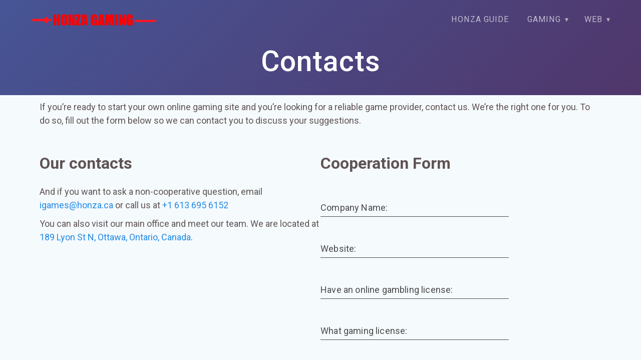

--- FILE ---
content_type: text/html; charset=UTF-8
request_url: https://honza.ca/contacts
body_size: 12182
content:
<!DOCTYPE html>
<html lang="en-CA" prefix="og: https://ogp.me/ns#">
<head>
    <meta charset="UTF-8">
    <meta name="viewport" content="width=device-width, initial-scale=1">
    <link rel="profile" href="https://gmpg.org/xfn/11">

    
<!-- Search Engine Optimization by Rank Math - https://s.rankmath.com/home -->
<title>Contacts &mdash; Honza Gaming</title>
<meta name="description" content="If you&#039;re ready to start your own online gaming site and you&#039;re looking for a reliable game provider, contact us. We&#039;re the right one for you. To do so, fill"/>
<meta name="robots" content="follow, index, max-snippet:-1, max-video-preview:-1, max-image-preview:large"/>
<link rel="canonical" href="https://honza.ca/contacts" />
<meta property="og:locale" content="en_US" />
<meta property="og:type" content="article" />
<meta property="og:title" content="Contacts &mdash; Honza Gaming" />
<meta property="og:description" content="If you&#039;re ready to start your own online gaming site and you&#039;re looking for a reliable game provider, contact us. We&#039;re the right one for you. To do so, fill" />
<meta property="og:url" content="https://honza.ca/contacts" />
<meta property="og:site_name" content="Honza Gaming" />
<meta property="og:updated_time" content="2021-08-19T10:23:00+00:00" />
<meta property="article:published_time" content="2021-08-05T11:19:46+00:00" />
<meta property="article:modified_time" content="2021-08-19T10:23:00+00:00" />
<meta name="twitter:card" content="summary_large_image" />
<meta name="twitter:title" content="Contacts &mdash; Honza Gaming" />
<meta name="twitter:description" content="If you&#039;re ready to start your own online gaming site and you&#039;re looking for a reliable game provider, contact us. We&#039;re the right one for you. To do so, fill" />
<meta name="twitter:label1" content="Time to read" />
<meta name="twitter:data1" content="Less than a minute" />
<script type="application/ld+json" class="rank-math-schema">{"@context":"https://schema.org","@graph":[{"@type":["Person","Organization"],"@id":"https://honza.ca/#person","name":"Honza Gaming","logo":{"@type":"ImageObject","@id":"https://honza.ca/#logo","url":"https://honza.ca/wp-content/uploads/2021/08/logo-150x57.png","contentUrl":"https://honza.ca/wp-content/uploads/2021/08/logo-150x57.png","caption":"Honza Gaming","inLanguage":"en-CA"},"image":{"@type":"ImageObject","@id":"https://honza.ca/#logo","url":"https://honza.ca/wp-content/uploads/2021/08/logo-150x57.png","contentUrl":"https://honza.ca/wp-content/uploads/2021/08/logo-150x57.png","caption":"Honza Gaming","inLanguage":"en-CA"}},{"@type":"WebSite","@id":"https://honza.ca/#website","url":"https://honza.ca","name":"Honza Gaming","publisher":{"@id":"https://honza.ca/#person"},"inLanguage":"en-CA"},{"@type":"WebPage","@id":"https://honza.ca/contacts#webpage","url":"https://honza.ca/contacts","name":"Contacts &mdash; Honza Gaming","datePublished":"2021-08-05T11:19:46+00:00","dateModified":"2021-08-19T10:23:00+00:00","isPartOf":{"@id":"https://honza.ca/#website"},"inLanguage":"en-CA"},{"@type":"Person","@id":"https://honza.ca/contacts#author","name":"Jeremy Hyram","image":{"@type":"ImageObject","@id":"https://secure.gravatar.com/avatar/69ac2cb3f703da963215a52dac21b952?s=96&amp;d=mm&amp;r=g","url":"https://secure.gravatar.com/avatar/69ac2cb3f703da963215a52dac21b952?s=96&amp;d=mm&amp;r=g","caption":"Jeremy Hyram","inLanguage":"en-CA"}},{"@type":"Article","headline":"Contacts &mdash; Honza Gaming","datePublished":"2021-08-05T11:19:46+00:00","dateModified":"2021-08-19T10:23:00+00:00","author":{"@id":"https://honza.ca/contacts#author"},"publisher":{"@id":"https://honza.ca/#person"},"description":"If you&#039;re ready to start your own online gaming site and you&#039;re looking for a reliable game provider, contact us. We&#039;re the right one for you. To do so, fill","name":"Contacts &mdash; Honza Gaming","@id":"https://honza.ca/contacts#richSnippet","isPartOf":{"@id":"https://honza.ca/contacts#webpage"},"inLanguage":"en-CA","mainEntityOfPage":{"@id":"https://honza.ca/contacts#webpage"}}]}</script>
<!-- /Rank Math WordPress SEO plugin -->

<link rel='dns-prefetch' href='//fonts.googleapis.com' />
<link href='https://fonts.gstatic.com' crossorigin rel='preconnect' />
<link rel="alternate" type="application/rss+xml" title="Honza Gaming &raquo; Feed" href="https://honza.ca/feed" />
<link rel="alternate" type="application/rss+xml" title="Honza Gaming &raquo; Comments Feed" href="https://honza.ca/comments/feed" />
<script type="text/javascript">
window._wpemojiSettings = {"baseUrl":"https:\/\/s.w.org\/images\/core\/emoji\/14.0.0\/72x72\/","ext":".png","svgUrl":"https:\/\/s.w.org\/images\/core\/emoji\/14.0.0\/svg\/","svgExt":".svg","source":{"concatemoji":"https:\/\/honza.ca\/wp-includes\/js\/wp-emoji-release.min.js?ver=6.1.1"}};
/*! This file is auto-generated */
!function(e,a,t){var n,r,o,i=a.createElement("canvas"),p=i.getContext&&i.getContext("2d");function s(e,t){var a=String.fromCharCode,e=(p.clearRect(0,0,i.width,i.height),p.fillText(a.apply(this,e),0,0),i.toDataURL());return p.clearRect(0,0,i.width,i.height),p.fillText(a.apply(this,t),0,0),e===i.toDataURL()}function c(e){var t=a.createElement("script");t.src=e,t.defer=t.type="text/javascript",a.getElementsByTagName("head")[0].appendChild(t)}for(o=Array("flag","emoji"),t.supports={everything:!0,everythingExceptFlag:!0},r=0;r<o.length;r++)t.supports[o[r]]=function(e){if(p&&p.fillText)switch(p.textBaseline="top",p.font="600 32px Arial",e){case"flag":return s([127987,65039,8205,9895,65039],[127987,65039,8203,9895,65039])?!1:!s([55356,56826,55356,56819],[55356,56826,8203,55356,56819])&&!s([55356,57332,56128,56423,56128,56418,56128,56421,56128,56430,56128,56423,56128,56447],[55356,57332,8203,56128,56423,8203,56128,56418,8203,56128,56421,8203,56128,56430,8203,56128,56423,8203,56128,56447]);case"emoji":return!s([129777,127995,8205,129778,127999],[129777,127995,8203,129778,127999])}return!1}(o[r]),t.supports.everything=t.supports.everything&&t.supports[o[r]],"flag"!==o[r]&&(t.supports.everythingExceptFlag=t.supports.everythingExceptFlag&&t.supports[o[r]]);t.supports.everythingExceptFlag=t.supports.everythingExceptFlag&&!t.supports.flag,t.DOMReady=!1,t.readyCallback=function(){t.DOMReady=!0},t.supports.everything||(n=function(){t.readyCallback()},a.addEventListener?(a.addEventListener("DOMContentLoaded",n,!1),e.addEventListener("load",n,!1)):(e.attachEvent("onload",n),a.attachEvent("onreadystatechange",function(){"complete"===a.readyState&&t.readyCallback()})),(e=t.source||{}).concatemoji?c(e.concatemoji):e.wpemoji&&e.twemoji&&(c(e.twemoji),c(e.wpemoji)))}(window,document,window._wpemojiSettings);
</script>
<style type="text/css">
img.wp-smiley,
img.emoji {
	display: inline !important;
	border: none !important;
	box-shadow: none !important;
	height: 1em !important;
	width: 1em !important;
	margin: 0 0.07em !important;
	vertical-align: -0.1em !important;
	background: none !important;
	padding: 0 !important;
}
</style>
	<link rel='stylesheet' id='wp-block-library-css' href='https://honza.ca/wp-includes/css/dist/block-library/style.min.css?ver=6.1.1' type='text/css' media='all' />
<style id='create-block-ss-multy-table-gut-style-inline-css' type='text/css'>
.wp-block-create-block-ss-multy-table-gut{background-color:#21759b;color:#fff;padding:2px}

</style>
<link rel='stylesheet' id='classic-theme-styles-css' href='https://honza.ca/wp-includes/css/classic-themes.min.css?ver=1' type='text/css' media='all' />
<style id='global-styles-inline-css' type='text/css'>
body{--wp--preset--color--black: #000000;--wp--preset--color--cyan-bluish-gray: #abb8c3;--wp--preset--color--white: #ffffff;--wp--preset--color--pale-pink: #f78da7;--wp--preset--color--vivid-red: #cf2e2e;--wp--preset--color--luminous-vivid-orange: #ff6900;--wp--preset--color--luminous-vivid-amber: #fcb900;--wp--preset--color--light-green-cyan: #7bdcb5;--wp--preset--color--vivid-green-cyan: #00d084;--wp--preset--color--pale-cyan-blue: #8ed1fc;--wp--preset--color--vivid-cyan-blue: #0693e3;--wp--preset--color--vivid-purple: #9b51e0;--wp--preset--gradient--vivid-cyan-blue-to-vivid-purple: linear-gradient(135deg,rgba(6,147,227,1) 0%,rgb(155,81,224) 100%);--wp--preset--gradient--light-green-cyan-to-vivid-green-cyan: linear-gradient(135deg,rgb(122,220,180) 0%,rgb(0,208,130) 100%);--wp--preset--gradient--luminous-vivid-amber-to-luminous-vivid-orange: linear-gradient(135deg,rgba(252,185,0,1) 0%,rgba(255,105,0,1) 100%);--wp--preset--gradient--luminous-vivid-orange-to-vivid-red: linear-gradient(135deg,rgba(255,105,0,1) 0%,rgb(207,46,46) 100%);--wp--preset--gradient--very-light-gray-to-cyan-bluish-gray: linear-gradient(135deg,rgb(238,238,238) 0%,rgb(169,184,195) 100%);--wp--preset--gradient--cool-to-warm-spectrum: linear-gradient(135deg,rgb(74,234,220) 0%,rgb(151,120,209) 20%,rgb(207,42,186) 40%,rgb(238,44,130) 60%,rgb(251,105,98) 80%,rgb(254,248,76) 100%);--wp--preset--gradient--blush-light-purple: linear-gradient(135deg,rgb(255,206,236) 0%,rgb(152,150,240) 100%);--wp--preset--gradient--blush-bordeaux: linear-gradient(135deg,rgb(254,205,165) 0%,rgb(254,45,45) 50%,rgb(107,0,62) 100%);--wp--preset--gradient--luminous-dusk: linear-gradient(135deg,rgb(255,203,112) 0%,rgb(199,81,192) 50%,rgb(65,88,208) 100%);--wp--preset--gradient--pale-ocean: linear-gradient(135deg,rgb(255,245,203) 0%,rgb(182,227,212) 50%,rgb(51,167,181) 100%);--wp--preset--gradient--electric-grass: linear-gradient(135deg,rgb(202,248,128) 0%,rgb(113,206,126) 100%);--wp--preset--gradient--midnight: linear-gradient(135deg,rgb(2,3,129) 0%,rgb(40,116,252) 100%);--wp--preset--duotone--dark-grayscale: url('#wp-duotone-dark-grayscale');--wp--preset--duotone--grayscale: url('#wp-duotone-grayscale');--wp--preset--duotone--purple-yellow: url('#wp-duotone-purple-yellow');--wp--preset--duotone--blue-red: url('#wp-duotone-blue-red');--wp--preset--duotone--midnight: url('#wp-duotone-midnight');--wp--preset--duotone--magenta-yellow: url('#wp-duotone-magenta-yellow');--wp--preset--duotone--purple-green: url('#wp-duotone-purple-green');--wp--preset--duotone--blue-orange: url('#wp-duotone-blue-orange');--wp--preset--font-size--small: 13px;--wp--preset--font-size--medium: 20px;--wp--preset--font-size--large: 36px;--wp--preset--font-size--x-large: 42px;--wp--preset--spacing--20: 0.44rem;--wp--preset--spacing--30: 0.67rem;--wp--preset--spacing--40: 1rem;--wp--preset--spacing--50: 1.5rem;--wp--preset--spacing--60: 2.25rem;--wp--preset--spacing--70: 3.38rem;--wp--preset--spacing--80: 5.06rem;}:where(.is-layout-flex){gap: 0.5em;}body .is-layout-flow > .alignleft{float: left;margin-inline-start: 0;margin-inline-end: 2em;}body .is-layout-flow > .alignright{float: right;margin-inline-start: 2em;margin-inline-end: 0;}body .is-layout-flow > .aligncenter{margin-left: auto !important;margin-right: auto !important;}body .is-layout-constrained > .alignleft{float: left;margin-inline-start: 0;margin-inline-end: 2em;}body .is-layout-constrained > .alignright{float: right;margin-inline-start: 2em;margin-inline-end: 0;}body .is-layout-constrained > .aligncenter{margin-left: auto !important;margin-right: auto !important;}body .is-layout-constrained > :where(:not(.alignleft):not(.alignright):not(.alignfull)){max-width: var(--wp--style--global--content-size);margin-left: auto !important;margin-right: auto !important;}body .is-layout-constrained > .alignwide{max-width: var(--wp--style--global--wide-size);}body .is-layout-flex{display: flex;}body .is-layout-flex{flex-wrap: wrap;align-items: center;}body .is-layout-flex > *{margin: 0;}:where(.wp-block-columns.is-layout-flex){gap: 2em;}.has-black-color{color: var(--wp--preset--color--black) !important;}.has-cyan-bluish-gray-color{color: var(--wp--preset--color--cyan-bluish-gray) !important;}.has-white-color{color: var(--wp--preset--color--white) !important;}.has-pale-pink-color{color: var(--wp--preset--color--pale-pink) !important;}.has-vivid-red-color{color: var(--wp--preset--color--vivid-red) !important;}.has-luminous-vivid-orange-color{color: var(--wp--preset--color--luminous-vivid-orange) !important;}.has-luminous-vivid-amber-color{color: var(--wp--preset--color--luminous-vivid-amber) !important;}.has-light-green-cyan-color{color: var(--wp--preset--color--light-green-cyan) !important;}.has-vivid-green-cyan-color{color: var(--wp--preset--color--vivid-green-cyan) !important;}.has-pale-cyan-blue-color{color: var(--wp--preset--color--pale-cyan-blue) !important;}.has-vivid-cyan-blue-color{color: var(--wp--preset--color--vivid-cyan-blue) !important;}.has-vivid-purple-color{color: var(--wp--preset--color--vivid-purple) !important;}.has-black-background-color{background-color: var(--wp--preset--color--black) !important;}.has-cyan-bluish-gray-background-color{background-color: var(--wp--preset--color--cyan-bluish-gray) !important;}.has-white-background-color{background-color: var(--wp--preset--color--white) !important;}.has-pale-pink-background-color{background-color: var(--wp--preset--color--pale-pink) !important;}.has-vivid-red-background-color{background-color: var(--wp--preset--color--vivid-red) !important;}.has-luminous-vivid-orange-background-color{background-color: var(--wp--preset--color--luminous-vivid-orange) !important;}.has-luminous-vivid-amber-background-color{background-color: var(--wp--preset--color--luminous-vivid-amber) !important;}.has-light-green-cyan-background-color{background-color: var(--wp--preset--color--light-green-cyan) !important;}.has-vivid-green-cyan-background-color{background-color: var(--wp--preset--color--vivid-green-cyan) !important;}.has-pale-cyan-blue-background-color{background-color: var(--wp--preset--color--pale-cyan-blue) !important;}.has-vivid-cyan-blue-background-color{background-color: var(--wp--preset--color--vivid-cyan-blue) !important;}.has-vivid-purple-background-color{background-color: var(--wp--preset--color--vivid-purple) !important;}.has-black-border-color{border-color: var(--wp--preset--color--black) !important;}.has-cyan-bluish-gray-border-color{border-color: var(--wp--preset--color--cyan-bluish-gray) !important;}.has-white-border-color{border-color: var(--wp--preset--color--white) !important;}.has-pale-pink-border-color{border-color: var(--wp--preset--color--pale-pink) !important;}.has-vivid-red-border-color{border-color: var(--wp--preset--color--vivid-red) !important;}.has-luminous-vivid-orange-border-color{border-color: var(--wp--preset--color--luminous-vivid-orange) !important;}.has-luminous-vivid-amber-border-color{border-color: var(--wp--preset--color--luminous-vivid-amber) !important;}.has-light-green-cyan-border-color{border-color: var(--wp--preset--color--light-green-cyan) !important;}.has-vivid-green-cyan-border-color{border-color: var(--wp--preset--color--vivid-green-cyan) !important;}.has-pale-cyan-blue-border-color{border-color: var(--wp--preset--color--pale-cyan-blue) !important;}.has-vivid-cyan-blue-border-color{border-color: var(--wp--preset--color--vivid-cyan-blue) !important;}.has-vivid-purple-border-color{border-color: var(--wp--preset--color--vivid-purple) !important;}.has-vivid-cyan-blue-to-vivid-purple-gradient-background{background: var(--wp--preset--gradient--vivid-cyan-blue-to-vivid-purple) !important;}.has-light-green-cyan-to-vivid-green-cyan-gradient-background{background: var(--wp--preset--gradient--light-green-cyan-to-vivid-green-cyan) !important;}.has-luminous-vivid-amber-to-luminous-vivid-orange-gradient-background{background: var(--wp--preset--gradient--luminous-vivid-amber-to-luminous-vivid-orange) !important;}.has-luminous-vivid-orange-to-vivid-red-gradient-background{background: var(--wp--preset--gradient--luminous-vivid-orange-to-vivid-red) !important;}.has-very-light-gray-to-cyan-bluish-gray-gradient-background{background: var(--wp--preset--gradient--very-light-gray-to-cyan-bluish-gray) !important;}.has-cool-to-warm-spectrum-gradient-background{background: var(--wp--preset--gradient--cool-to-warm-spectrum) !important;}.has-blush-light-purple-gradient-background{background: var(--wp--preset--gradient--blush-light-purple) !important;}.has-blush-bordeaux-gradient-background{background: var(--wp--preset--gradient--blush-bordeaux) !important;}.has-luminous-dusk-gradient-background{background: var(--wp--preset--gradient--luminous-dusk) !important;}.has-pale-ocean-gradient-background{background: var(--wp--preset--gradient--pale-ocean) !important;}.has-electric-grass-gradient-background{background: var(--wp--preset--gradient--electric-grass) !important;}.has-midnight-gradient-background{background: var(--wp--preset--gradient--midnight) !important;}.has-small-font-size{font-size: var(--wp--preset--font-size--small) !important;}.has-medium-font-size{font-size: var(--wp--preset--font-size--medium) !important;}.has-large-font-size{font-size: var(--wp--preset--font-size--large) !important;}.has-x-large-font-size{font-size: var(--wp--preset--font-size--x-large) !important;}
.wp-block-navigation a:where(:not(.wp-element-button)){color: inherit;}
:where(.wp-block-columns.is-layout-flex){gap: 2em;}
.wp-block-pullquote{font-size: 1.5em;line-height: 1.6;}
</style>
<link rel='stylesheet' id='contact-form-7-css' href='https://honza.ca/wp-content/plugins/contact-form-7/includes/css/styles.css?ver=5.7.2' type='text/css' media='all' />
<link rel='stylesheet' id='materialis-style-css' href='https://honza.ca/wp-content/themes/cujus-regio-ejus-lingua/style.css?ver=120.1.0' type='text/css' media='all' />
<style id='materialis-style-inline-css' type='text/css'>
img.logo.dark, img.custom-logo{width:auto;max-height:70px;}
</style>
<link rel='stylesheet' id='materialis-material-icons-css' href='https://honza.ca/wp-content/themes/materialis/assets/css/material-icons.min.css?ver=120.1.0' type='text/css' media='all' />
<link rel='stylesheet' id='materialis-style-bundle-css' href='https://honza.ca/wp-content/themes/materialis/assets/css/theme.bundle.min.css?ver=120.1.0' type='text/css' media='all' />
<link rel='stylesheet' id='materialis-fonts-css'  data-href='https://fonts.googleapis.com/css?family=Roboto:300,300italic,400,400italic,500,500italic,700,700italic,900,900italic%7CPlayfair%20Display:400,400italic,700,700italic&#038;subset=latin,latin-ext' type='text/css' media='all' />
<link rel='stylesheet' id='kirki-styles-materialis-css' href='https://honza.ca/wp-content/themes/materialis/customizer/kirki/assets/css/kirki-styles.css' type='text/css' media='all' />
<style id='kirki-styles-materialis-inline-css' type='text/css'>
/** cached kirki style */.header-homepage{background-position:center bottom;}.header-homepage.color-overlay:before{background:#181818;}.header-homepage .background-overlay,.header-homepage.color-overlay::before{opacity:0.4;}.header.color-overlay:before{background:#181818;}.header .background-overlay,.header.color-overlay::before{opacity:0.4;}.header-homepage .hero-title{color:#ffffff;}.header-homepage .header-description-row{padding-top:80px;padding-bottom:0;}.inner-header-description{padding-top:10%;padding-bottom:10%;}@media (min-width: 768px){.materialis-front-page.overlap-first-section .header-homepage{padding-bottom:95px;}.materialis-front-page.overlap-first-section .page-content div[data-overlap]:first-of-type > div:not([class*="section-separator"]) {margin-top:-95px;}}@media screen and (max-width:767px){.header-homepage .header-description-row{padding-top:10%;padding-bottom:10%;}}@media only screen and (min-width: 768px){.header-content .align-holder{width:85%!important;}.inner-header-description{text-align:center!important;}}
</style>
<script type='text/javascript' src='https://honza.ca/wp-includes/js/jquery/jquery.min.js?ver=3.6.1' id='jquery-core-js'></script>
<script type='text/javascript' id='jquery-core-js-after'>
MaterialisTheme = {"blog_posts_as_masonry_grid":true}
</script>
<script type='text/javascript' src='https://honza.ca/wp-includes/js/jquery/jquery-migrate.min.js?ver=3.3.2' id='jquery-migrate-js'></script>
<script type='text/javascript' id='jquery-js-after'>
    
        (function ($) {
            function setHeaderTopSpacing() {
                $('.header-wrapper .header,.header-wrapper .header-homepage').css({
                    'padding-top': $('.header-top').height()
                });

             setTimeout(function() {
                  var headerTop = document.querySelector('.header-top');
                  var headers = document.querySelectorAll('.header-wrapper .header,.header-wrapper .header-homepage');

                  for (var i = 0; i < headers.length; i++) {
                      var item = headers[i];
                      item.style.paddingTop = headerTop.getBoundingClientRect().height + "px";
                  }

                    var languageSwitcher = document.querySelector('.materialis-language-switcher');

                    if(languageSwitcher){
                        languageSwitcher.style.top = "calc( " +  headerTop.getBoundingClientRect().height + "px + 1rem)" ;
                    }
                    
                }, 100);

            }

            jQuery(window).on('resize orientationchange', setHeaderTopSpacing);
            window.materialisSetHeaderTopSpacing = setHeaderTopSpacing

        })(jQuery);
    
    
</script>
<link rel="https://api.w.org/" href="https://honza.ca/wp-json/" /><link rel="alternate" type="application/json" href="https://honza.ca/wp-json/wp/v2/pages/38" /><link rel="EditURI" type="application/rsd+xml" title="RSD" href="https://honza.ca/xmlrpc.php?rsd" />
<link rel="wlwmanifest" type="application/wlwmanifest+xml" href="https://honza.ca/wp-includes/wlwmanifest.xml" />
<meta name="generator" content="WordPress 6.1.1" />
<link rel='shortlink' href='https://honza.ca/?p=38' />
<link rel="alternate" type="application/json+oembed" href="https://honza.ca/wp-json/oembed/1.0/embed?url=https%3A%2F%2Fhonza.ca%2Fcontacts" />
<link rel="alternate" type="text/xml+oembed" href="https://honza.ca/wp-json/oembed/1.0/embed?url=https%3A%2F%2Fhonza.ca%2Fcontacts&#038;format=xml" />
    <script type="text/javascript" data-name="async-styles">
        (function () {
            var links = document.querySelectorAll('link[data-href]');
            for (var i = 0; i < links.length; i++) {
                var item = links[i];
                item.href = item.getAttribute('data-href')
            }
        })();
    </script>
    <link rel="icon" href="https://honza.ca/wp-content/uploads/2021/08/fav.png" sizes="32x32" />
<link rel="icon" href="https://honza.ca/wp-content/uploads/2021/08/fav.png" sizes="192x192" />
<link rel="apple-touch-icon" href="https://honza.ca/wp-content/uploads/2021/08/fav.png" />
<meta name="msapplication-TileImage" content="https://honza.ca/wp-content/uploads/2021/08/fav.png" />
		<style type="text/css" id="wp-custom-css">
			html, body, .p {
    font-size: 18px;
}

.post-footer-value {
	display:none;
}
.mdc-card__action-icons {
	display:none;
}
[class*=wp-block] {
  margin: 15px auto;
}
.inner-header-description {
    padding-top: 1%;
    padding-bottom: 1%;
}
.post-content-inner .attachment-post-thumbnail{
	text-align:center !important;
}
figcaption {
    opacity: 1;
}
.blocks-gallery-grid .blocks-gallery-image figcaption, .blocks-gallery-grid .blocks-gallery-item figcaption, .wp-block-gallery .blocks-gallery-image figcaption, .wp-block-gallery .blocks-gallery-item figcaption {
    font-size: 1.2em;
}
@media (max-width: 768px) {
.blocks-gallery-grid .blocks-gallery-image figcaption, .blocks-gallery-grid .blocks-gallery-item figcaption, .wp-block-gallery .blocks-gallery-image figcaption, .wp-block-gallery .blocks-gallery-item figcaption {
    font-size: 0.9em;
}
.content-section.content-section-spacing-large {
    padding-top: 5px;
}
form .wpcf7-form-control {
    margin-left: auto;
    margin-right: auto;
    width: 200px;
	display:block;
	}
	#overlappable-8 {
		margin-top:25px;
	}
	#wpcf7-f40-p38-o1 textarea {
	width:100%;
	}
.post-template-default .col-padding {
padding: 1rem;	
}
		table {
    border: 0;
  }

  table thead {
    display: none;
  }

  table tr {
    margin-bottom: 20px;
    display: block;
    border-bottom: 2px solid #ddd;
  }

  table td {
    display: block;
    text-align: center;
    border-bottom: 1px dotted #ccc;
    border-right: 1px solid transparent;
  }

  table td:last-child {
    border-bottom: 0;
  }

  table td:before {
    content: attr(data-label);
    text-transform: uppercase;
    font-weight: bold;
    display: block;
    width: 100%;
    text-align: center;
  }

}
.spaced-cols p:first-child {
font-size:21px;
	font-weight:bold;
}
.header-buttons-wrapper a {width:200px;}
.page-id-19 .page-content {
    padding-top: 25px !important;
}
.materialis-front-page #page > .blog-page, .materialis-content-padding #page > .page-content, .materialis-inner-page #page > .page-content {
    padding-top: 3rem;
    padding-bottom: 3rem;
}
.footer-distributed{
	background: #666;
	box-shadow: 0 1px 1px 0 rgba(0, 0, 0, 0.12);
	box-sizing: border-box;
	width: 100%;
	text-align: left;
	font: bold 18px sans-serif;
	padding: 15px 50px;
}

.footer-distributed .footer-left,
.footer-distributed .footer-center,
.footer-distributed .footer-right{
	display: inline-block;
	vertical-align: top;
}

.footer-distributed .footer-left{
	width: 40%;
}

.footer-distributed h3{
	color:  #ffffff;
	font: normal 36px 'Open Sans', cursive;
	margin: 0;
}

.footer-distributed h3 span{
	color:  lightseagreen;
}

/* Footer links */

.footer-distributed .footer-links{
	color:  #ffffff;
	margin: 20px 0 12px;
	padding: 0;
}

.footer-distributed .footer-links a{
	display:inline-block;
	line-height: 1.8;
  font-weight:400;
	text-decoration: none;
	color:  inherit;
}

.footer-distributed .footer-company-name{
	color:  #222;
	font-size: 18px;
	font-weight: normal;
	margin: 0;
}

/* Footer Center */

.footer-distributed .footer-center{
	width: 35%;
}
.footer-distributed .footer-center i.fa-envelope{
	font-size: 18px;
	line-height: 38px;
}

.footer-distributed .footer-center p{
	display: inline-block;
	color: #ffffff;
  font-weight:400;
	vertical-align: middle;
	margin:0;
}

.footer-distributed .footer-center p span{
	display:block;
	font-weight: normal;
	font-size:18px;
	line-height:2;
}

.footer-distributed .footer-center p a{
	color:  lightseagreen;
	text-decoration: none;
	font-size:18px;
}

.footer-distributed .footer-links a:before {
  content: "|";
  font-weight:300;
  font-size: 20px;
  left: 0;
  color: #fff;
  display: inline-block;
  padding-right: 5px;
}

.footer-distributed .footer-links .link-1:before {
  content: none;
}
.footer-distributed .footer-right{
	width: 20%;
}

.footer-distributed .footer-company-about{
	line-height: 20px;
	color:  #eff6fb;
	font-size: 18px;
	font-weight: normal;
	margin: 0;
}

.footer-distributed .footer-company-about span{
	display: block;
	color:  #ffffff;
	font-size: 18px;
	font-weight: bold;
	margin-bottom: 20px;
}

.footer-distributed .footer-icons{
	margin-top: 25px;
}

.footer-distributed .footer-icons a{
	display: inline-block;
	width: 35px;
	height: 35px;
	cursor: pointer;
	background-color:  #33383b;
	border-radius: 2px;

	font-size: 20px;
	color: #ffffff;
	text-align: center;
	line-height: 35px;

	margin-right: 3px;
	margin-bottom: 5px;
}
@media (max-width: 880px) {

	.footer-distributed{
		font: bold 14px sans-serif;
	}

	.footer-distributed .footer-left,
	.footer-distributed .footer-center,
	.footer-distributed .footer-right{
		display: block;
		width: 100%;
		margin-bottom: 40px;
		text-align: center;
	}

	.footer-distributed .footer-center i{
		margin-left: 0;
	}

}
.contact-1 {
    background-image: none !important;
}
.page-template-default h2, h3 {
margin-top:10px;
}
.post-template-default h2 {
	font-size:35px;
}
.post-template-default h3 {
	font-size:30px;
}
.post-template-default p {
margin-bottom:10px;
}
body {
    color: #5f5353;
}
h1.title, h1, h2, h3, h4, h5, .widget_block > .wp-block-group > .wp-block-group__inner-container h6:first-child, .widget_block > .wp-block-group > .wp-block-group__inner-container h5:first-child, .widget_block > .wp-block-group > .wp-block-group__inner-container h4:first-child, .widget_block > .wp-block-group > .wp-block-group__inner-container h3:first-child, .widget_block > .wp-block-group > .wp-block-group__inner-container h2:first-child, .widget_block > .wp-block-group > .wp-block-group__inner-container h1:first-child, h6 {
    color: #5f5353;
}
.category-honza-news h2{
	font-size:30px;
}		</style>
			<style id="page-content-custom-styles">
			</style>
	    <style data-name="background-content-colors">
        .materialis-front-page .content.blog-page,
        .materialis-inner-page .page-content,
        .materialis-inner-page .content,
        .materialis-front-page.materialis-content-padding .page-content {
            background-color: #f5fafd;
        }
    </style>
    </head>

<body class="page-template-default page page-id-38 wp-custom-logo overlap-first-section materialis-inner-page">
<svg xmlns="http://www.w3.org/2000/svg" viewBox="0 0 0 0" width="0" height="0" focusable="false" role="none" style="visibility: hidden; position: absolute; left: -9999px; overflow: hidden;" ><defs><filter id="wp-duotone-dark-grayscale"><feColorMatrix color-interpolation-filters="sRGB" type="matrix" values=" .299 .587 .114 0 0 .299 .587 .114 0 0 .299 .587 .114 0 0 .299 .587 .114 0 0 " /><feComponentTransfer color-interpolation-filters="sRGB" ><feFuncR type="table" tableValues="0 0.49803921568627" /><feFuncG type="table" tableValues="0 0.49803921568627" /><feFuncB type="table" tableValues="0 0.49803921568627" /><feFuncA type="table" tableValues="1 1" /></feComponentTransfer><feComposite in2="SourceGraphic" operator="in" /></filter></defs></svg><svg xmlns="http://www.w3.org/2000/svg" viewBox="0 0 0 0" width="0" height="0" focusable="false" role="none" style="visibility: hidden; position: absolute; left: -9999px; overflow: hidden;" ><defs><filter id="wp-duotone-grayscale"><feColorMatrix color-interpolation-filters="sRGB" type="matrix" values=" .299 .587 .114 0 0 .299 .587 .114 0 0 .299 .587 .114 0 0 .299 .587 .114 0 0 " /><feComponentTransfer color-interpolation-filters="sRGB" ><feFuncR type="table" tableValues="0 1" /><feFuncG type="table" tableValues="0 1" /><feFuncB type="table" tableValues="0 1" /><feFuncA type="table" tableValues="1 1" /></feComponentTransfer><feComposite in2="SourceGraphic" operator="in" /></filter></defs></svg><svg xmlns="http://www.w3.org/2000/svg" viewBox="0 0 0 0" width="0" height="0" focusable="false" role="none" style="visibility: hidden; position: absolute; left: -9999px; overflow: hidden;" ><defs><filter id="wp-duotone-purple-yellow"><feColorMatrix color-interpolation-filters="sRGB" type="matrix" values=" .299 .587 .114 0 0 .299 .587 .114 0 0 .299 .587 .114 0 0 .299 .587 .114 0 0 " /><feComponentTransfer color-interpolation-filters="sRGB" ><feFuncR type="table" tableValues="0.54901960784314 0.98823529411765" /><feFuncG type="table" tableValues="0 1" /><feFuncB type="table" tableValues="0.71764705882353 0.25490196078431" /><feFuncA type="table" tableValues="1 1" /></feComponentTransfer><feComposite in2="SourceGraphic" operator="in" /></filter></defs></svg><svg xmlns="http://www.w3.org/2000/svg" viewBox="0 0 0 0" width="0" height="0" focusable="false" role="none" style="visibility: hidden; position: absolute; left: -9999px; overflow: hidden;" ><defs><filter id="wp-duotone-blue-red"><feColorMatrix color-interpolation-filters="sRGB" type="matrix" values=" .299 .587 .114 0 0 .299 .587 .114 0 0 .299 .587 .114 0 0 .299 .587 .114 0 0 " /><feComponentTransfer color-interpolation-filters="sRGB" ><feFuncR type="table" tableValues="0 1" /><feFuncG type="table" tableValues="0 0.27843137254902" /><feFuncB type="table" tableValues="0.5921568627451 0.27843137254902" /><feFuncA type="table" tableValues="1 1" /></feComponentTransfer><feComposite in2="SourceGraphic" operator="in" /></filter></defs></svg><svg xmlns="http://www.w3.org/2000/svg" viewBox="0 0 0 0" width="0" height="0" focusable="false" role="none" style="visibility: hidden; position: absolute; left: -9999px; overflow: hidden;" ><defs><filter id="wp-duotone-midnight"><feColorMatrix color-interpolation-filters="sRGB" type="matrix" values=" .299 .587 .114 0 0 .299 .587 .114 0 0 .299 .587 .114 0 0 .299 .587 .114 0 0 " /><feComponentTransfer color-interpolation-filters="sRGB" ><feFuncR type="table" tableValues="0 0" /><feFuncG type="table" tableValues="0 0.64705882352941" /><feFuncB type="table" tableValues="0 1" /><feFuncA type="table" tableValues="1 1" /></feComponentTransfer><feComposite in2="SourceGraphic" operator="in" /></filter></defs></svg><svg xmlns="http://www.w3.org/2000/svg" viewBox="0 0 0 0" width="0" height="0" focusable="false" role="none" style="visibility: hidden; position: absolute; left: -9999px; overflow: hidden;" ><defs><filter id="wp-duotone-magenta-yellow"><feColorMatrix color-interpolation-filters="sRGB" type="matrix" values=" .299 .587 .114 0 0 .299 .587 .114 0 0 .299 .587 .114 0 0 .299 .587 .114 0 0 " /><feComponentTransfer color-interpolation-filters="sRGB" ><feFuncR type="table" tableValues="0.78039215686275 1" /><feFuncG type="table" tableValues="0 0.94901960784314" /><feFuncB type="table" tableValues="0.35294117647059 0.47058823529412" /><feFuncA type="table" tableValues="1 1" /></feComponentTransfer><feComposite in2="SourceGraphic" operator="in" /></filter></defs></svg><svg xmlns="http://www.w3.org/2000/svg" viewBox="0 0 0 0" width="0" height="0" focusable="false" role="none" style="visibility: hidden; position: absolute; left: -9999px; overflow: hidden;" ><defs><filter id="wp-duotone-purple-green"><feColorMatrix color-interpolation-filters="sRGB" type="matrix" values=" .299 .587 .114 0 0 .299 .587 .114 0 0 .299 .587 .114 0 0 .299 .587 .114 0 0 " /><feComponentTransfer color-interpolation-filters="sRGB" ><feFuncR type="table" tableValues="0.65098039215686 0.40392156862745" /><feFuncG type="table" tableValues="0 1" /><feFuncB type="table" tableValues="0.44705882352941 0.4" /><feFuncA type="table" tableValues="1 1" /></feComponentTransfer><feComposite in2="SourceGraphic" operator="in" /></filter></defs></svg><svg xmlns="http://www.w3.org/2000/svg" viewBox="0 0 0 0" width="0" height="0" focusable="false" role="none" style="visibility: hidden; position: absolute; left: -9999px; overflow: hidden;" ><defs><filter id="wp-duotone-blue-orange"><feColorMatrix color-interpolation-filters="sRGB" type="matrix" values=" .299 .587 .114 0 0 .299 .587 .114 0 0 .299 .587 .114 0 0 .299 .587 .114 0 0 " /><feComponentTransfer color-interpolation-filters="sRGB" ><feFuncR type="table" tableValues="0.098039215686275 1" /><feFuncG type="table" tableValues="0 0.66274509803922" /><feFuncB type="table" tableValues="0.84705882352941 0.41960784313725" /><feFuncA type="table" tableValues="1 1" /></feComponentTransfer><feComposite in2="SourceGraphic" operator="in" /></filter></defs></svg>    <style>
        .screen-reader-text[href="#page-content"]:focus {
            background-color: #f1f1f1;
            border-radius: 3px;
            box-shadow: 0 0 2px 2px rgba(0, 0, 0, 0.6);
            clip: auto !important;
            clip-path: none;
            color: #21759b;
           
        }
    </style>
    <a class="skip-link screen-reader-text" href="#page-content">Skip to content</a>
    <div id="page-top" class="header-top">
        <div class="navigation-bar  "  data-sticky='0'  data-sticky-mobile='1'  data-sticky-to='top' >
    <div class="navigation-wrapper">
        <div class="row basis-auto">
            <div class="logo_col col-xs col-sm-fit">
                <a href="https://honza.ca/" class="logo-link dark" rel="home" itemprop="url"><img width="250" height="57" src="https://honza.ca/wp-content/uploads/2021/08/logo.png" class="logo dark" alt="Logo" decoding="async" loading="lazy" itemprop="logo" /></a><a href="https://honza.ca/" class="custom-logo-link" rel="home"><img width="250" height="57" src="https://honza.ca/wp-content/uploads/2021/08/logo.png" class="custom-logo" alt="Logo" decoding="async" /></a>            </div>
            <div class="main_menu_col col-xs">
                <div id="mainmenu_container" class="row"><ul id="main_menu" class="simple-text-buttons main-menu dropdown-menu"><li id="menu-item-893" class="menu-item menu-item-type-post_type menu-item-object-page menu-item-home menu-item-893"><a href="https://honza.ca/">Honza Guide</a></li>
<li id="menu-item-920" class="menu-item menu-item-type-custom menu-item-object-custom menu-item-has-children menu-item-920"><a href="#">Gaming</a>
<ul class="sub-menu">
	<li id="menu-item-921" class="menu-item menu-item-type-post_type menu-item-object-page menu-item-921"><a href="https://honza.ca/gambling-behavior-and-celebrity-endorsements">Celebrity &#038; Gambling</a></li>
	<li id="menu-item-894" class="menu-item menu-item-type-post_type menu-item-object-page menu-item-894"><a href="https://honza.ca/atlantic-city-blackjack-online">Atlantic City Blackjack</a></li>
</ul>
</li>
<li id="menu-item-901" class="menu-item menu-item-type-custom menu-item-object-custom menu-item-has-children menu-item-901"><a href="#">Web</a>
<ul class="sub-menu">
	<li id="menu-item-895" class="menu-item menu-item-type-post_type menu-item-object-page menu-item-895"><a href="https://honza.ca/building-lisp-javascript-compiler">Building a Lisp to Javascript Compiler</a></li>
	<li id="menu-item-896" class="menu-item menu-item-type-post_type menu-item-object-page menu-item-896"><a href="https://honza.ca/deploy-django-with-nginx-and-gunicorn">Deploy Django with Nginx and Gunicorn</a></li>
	<li id="menu-item-899" class="menu-item menu-item-type-post_type menu-item-object-page menu-item-899"><a href="https://honza.ca/socrates-site-generator">Socrates: Dynamic Static Site Generator</a></li>
	<li id="menu-item-900" class="menu-item menu-item-type-post_type menu-item-object-page menu-item-900"><a href="https://honza.ca/haskells-string-handling-performance">String Handling Showdown</a></li>
	<li id="menu-item-897" class="menu-item menu-item-type-post_type menu-item-object-page menu-item-897"><a href="https://honza.ca/guide-to-esv-bible-translation">Excellence of the ESV Bible</a></li>
	<li id="menu-item-898" class="menu-item menu-item-type-post_type menu-item-object-page menu-item-898"><a href="https://honza.ca/pitt-minion-and-clarion-bible-designs">Pitt Minion and Clarion Bibles</a></li>
	<li id="menu-item-903" class="menu-item menu-item-type-post_type menu-item-object-page menu-item-903"><a href="https://honza.ca/worth-of-ten-thousand-talents">The Worth of Ten Thousand Talents</a></li>
</ul>
</li>
</ul></div>    <a href="#" data-component="offcanvas" data-target="#offcanvas-wrapper" data-direction="right" data-width="300px" data-push="false">
        <div class="bubble"></div>
        <i class="mdi mdi-view-sequential"></i>
    </a>
    <div id="offcanvas-wrapper" class="hide force-hide offcanvas-right">
        <div class="offcanvas-top">
            <div class="logo-holder">
                <a href="https://honza.ca/" class="logo-link dark" rel="home" itemprop="url"><img width="250" height="57" src="https://honza.ca/wp-content/uploads/2021/08/logo.png" class="logo dark" alt="Logo" decoding="async" loading="lazy" itemprop="logo" /></a><a href="https://honza.ca/" class="custom-logo-link" rel="home"><img width="250" height="57" src="https://honza.ca/wp-content/uploads/2021/08/logo.png" class="custom-logo" alt="Logo" decoding="async" /></a>            </div>
        </div>
        <div id="offcanvas-menu" class="menu-main-container"><ul id="offcanvas_menu" class="offcanvas_menu"><li class="menu-item menu-item-type-post_type menu-item-object-page menu-item-home menu-item-893"><a href="https://honza.ca/">Honza Guide</a></li>
<li class="menu-item menu-item-type-custom menu-item-object-custom menu-item-has-children menu-item-920"><a href="#">Gaming</a>
<ul class="sub-menu">
	<li class="menu-item menu-item-type-post_type menu-item-object-page menu-item-921"><a href="https://honza.ca/gambling-behavior-and-celebrity-endorsements">Celebrity &#038; Gambling</a></li>
	<li class="menu-item menu-item-type-post_type menu-item-object-page menu-item-894"><a href="https://honza.ca/atlantic-city-blackjack-online">Atlantic City Blackjack</a></li>
</ul>
</li>
<li class="menu-item menu-item-type-custom menu-item-object-custom menu-item-has-children menu-item-901"><a href="#">Web</a>
<ul class="sub-menu">
	<li class="menu-item menu-item-type-post_type menu-item-object-page menu-item-895"><a href="https://honza.ca/building-lisp-javascript-compiler">Building a Lisp to Javascript Compiler</a></li>
	<li class="menu-item menu-item-type-post_type menu-item-object-page menu-item-896"><a href="https://honza.ca/deploy-django-with-nginx-and-gunicorn">Deploy Django with Nginx and Gunicorn</a></li>
	<li class="menu-item menu-item-type-post_type menu-item-object-page menu-item-899"><a href="https://honza.ca/socrates-site-generator">Socrates: Dynamic Static Site Generator</a></li>
	<li class="menu-item menu-item-type-post_type menu-item-object-page menu-item-900"><a href="https://honza.ca/haskells-string-handling-performance">String Handling Showdown</a></li>
	<li class="menu-item menu-item-type-post_type menu-item-object-page menu-item-897"><a href="https://honza.ca/guide-to-esv-bible-translation">Excellence of the ESV Bible</a></li>
	<li class="menu-item menu-item-type-post_type menu-item-object-page menu-item-898"><a href="https://honza.ca/pitt-minion-and-clarion-bible-designs">Pitt Minion and Clarion Bibles</a></li>
	<li class="menu-item menu-item-type-post_type menu-item-object-page menu-item-903"><a href="https://honza.ca/worth-of-ten-thousand-talents">The Worth of Ten Thousand Talents</a></li>
</ul>
</li>
</ul></div>
            </div>
                </div>
        </div>
    </div>
</div>
</div>

<div id="page" class="site">
    <div class="header-wrapper">
        <div  class='header  color-overlay  plum_plate' style=''>
                                        <div class="inner-header-description gridContainer">
        <div class="row header-description-row">
            <div class="col-xs col-xs-12">
                <h1 class="hero-title">
                    Contacts                </h1>
                            </div>

        </div>
    </div>
        <script>
		if (window.materialisSetHeaderTopSpacing) {
			window.materialisSetHeaderTopSpacing();
		}
    </script>
                        </div>
    </div>

<div  class='page-content' style='' id='page-content'>
  <div class="gridContainer content">
   <div id="post-38" class="post-38 page type-page status-publish hentry">
  <div>
   <div class="gridContainer">
<p>If you&#8217;re ready to start your own online gaming site and you&#8217;re looking for a reliable game provider, contact us. We&#8217;re the right one for you. To do so, fill out the form below so we can contact you to discuss your suggestions.</p>
</div>

<div class="is-layout-flex wp-container-3 gridContainer">
<div class="wp-block-columns"><div class="is-layout-flow gridContainer">
<div class="wp-block-column"><div class="gridContainer">
<h2>Our contacts</h2>
<p>And if you want to ask a non-cooperative question, email <a href="/cdn-cgi/l/email-protection#650c0204080016250d0a0b1f044b0604"><span class="__cf_email__" data-cfemail="d1b8b6b0bcb4a291b9bebfabb0ffb2b0">[email&#160;protected]</span></a> or call us at <a href="tel:+16136956152">+1 613 695 6152</a>
</p>
<p>You can also visit our main office and meet our team. We are located at <a href="https://www.google.ca/maps/place/189+Lyon+St+N,+Ottawa,+ON+K1R+5C1,+Canada/@45.4171119,-75.7054505,17z/" target="_blank" rel="noopener noreferrer">189 Lyon St N, Ottawa, Ontario, Canada</a>.</p>
<iframe style="padding:20px;" src="https://www.google.ca/maps/embed?pb=!1m14!1m8!1m3!1d2800.6145428239624!2d-75.7054505!3d45.4171119!3m2!1i1024!2i768!4f13.1!3m3!1m2!1s0x4cce0453bf04f28b%3A0x2178e9cf26826340!2zMTg5IEx5b24gU3QgTiwgT3R0YXdhLCBPTiBLMVIgNUMxLCDQmtCw0L3QsNC00LA!5e0!3m2!1suk!2sua!4v1628258656568!5m2!1suk!2sua" width="100%" height="600" style="border:0;" allowfullscreen="" loading="lazy"></iframe>
</div></div>
</div>

<div class="is-layout-flow gridContainer">
<div class="wp-block-column"><div class="gridContainer">
<h2>Cooperation Form</h2>
<div class="wpcf7 no-js" id="wpcf7-f40-p38-o1" lang="en-CA" dir="ltr">
<div class="screen-reader-response"><p role="status" aria-live="polite" aria-atomic="true"></p> <ul></ul></div>
<form action="/contacts#wpcf7-f40-p38-o1" method="post" class="wpcf7-form init" aria-label="Contact form" novalidate="novalidate" data-status="init">
<div style="display: none;">
<input type="hidden" name="_wpcf7" value="40" />
<input type="hidden" name="_wpcf7_version" value="5.7.2" />
<input type="hidden" name="_wpcf7_locale" value="en_CA" />
<input type="hidden" name="_wpcf7_unit_tag" value="wpcf7-f40-p38-o1" />
<input type="hidden" name="_wpcf7_container_post" value="38" />
<input type="hidden" name="_wpcf7_posted_data_hash" value="" />
</div>
<p><label> Company Name:<br />
<span class="wpcf7-form-control-wrap" data-name="company-name"><input size="40" class="wpcf7-form-control wpcf7-text wpcf7-validates-as-required" aria-required="true" aria-invalid="false" value="" type="text" name="company-name" /></span> </label>
</p>
<p><label> Website:<br />
<span class="wpcf7-form-control-wrap" data-name="website"><input size="40" class="wpcf7-form-control wpcf7-text wpcf7-validates-as-required" aria-required="true" aria-invalid="false" value="" type="text" name="website" /></span> </label>
</p>
<p><label> Have an online gambling license:<br />
<span class="wpcf7-form-control-wrap" data-name="gambling-license"><input size="40" class="wpcf7-form-control wpcf7-text wpcf7-validates-as-required" aria-required="true" aria-invalid="false" value="" type="text" name="gambling-license" /></span> </label>
</p>
<p><label> What gaming license:<br />
<span class="wpcf7-form-control-wrap" data-name="what-license"><input size="40" class="wpcf7-form-control wpcf7-text wpcf7-validates-as-required" aria-required="true" aria-invalid="false" value="" type="text" name="what-license" /></span> </label>
</p>
<p><label> Email:<br />
<span class="wpcf7-form-control-wrap" data-name="your-email"><input size="40" class="wpcf7-form-control wpcf7-text wpcf7-email wpcf7-validates-as-required wpcf7-validates-as-email" aria-required="true" aria-invalid="false" value="" type="email" name="your-email" /></span> </label>
</p>
<p><label> Phone Number:<br />
<span class="wpcf7-form-control-wrap" data-name="tel-549"><input size="40" class="wpcf7-form-control wpcf7-text wpcf7-tel wpcf7-validates-as-tel" aria-invalid="false" value="" type="tel" name="tel-549" /></span> </label>
</p>
<p><label> Comments:<br />
<span class="wpcf7-form-control-wrap" data-name="your-message"><textarea cols="40" rows="10" class="wpcf7-form-control wpcf7-textarea" aria-invalid="false" name="your-message"></textarea></span> </label>
</p>
<p><input class="wpcf7-form-control has-spinner wpcf7-submit" type="submit" value="Submit" />
</p><div class="wpcf7-response-output" aria-hidden="true"></div></form></div>
</div></div>
</div></div>
</div>  </div>
    </div>
  </div>
</div>

</div>
<footer class="footer-distributed">

			<div class="footer-left">

<img src="/wp-content/uploads/2021/08/logo.png" alt="footer logo">

				<p class="footer-company-name" style="color: #eff6fb;">Honza Gaming's logo and graphic material is the company's intellectual property.</p>
			</div>

			<div class="footer-center">

				<div style = "margin-top:10px;">					
					<p><a href="https://www.google.ca/maps/place/189+Lyon+St+N,+Ottawa,+ON+K1R+5C1,+Canada/@45.4171119,-75.7054505,17z/" target="_blank" rel="noopener noreferrer">189 Lyon St N, Ottawa, Ontario, Canada</a></p>
				</div>

				<div style = "margin-top:10px;">
										<p><a href="tel:+16136956152">+1 613 695 6152</a></p>
				</div>

				<div style = "margin-top:10px;">
					<p><a href="/cdn-cgi/l/email-protection#b6dfd1d7dbd3c5f6ded9d8ccd798d5d7"><span class="__cf_email__" data-cfemail="caa3adaba7afb98aa2a5a4b0abe4a9ab">[email&#160;protected]</span></a></p>
				</div>

			</div>

			<div class="footer-right">

				<p class="footer-company-about">
Honza Gaming is a professional provider of online casino games founded in 2021. It is a relatively young developer, but it has already managed to gain a positive reputation in the iGaming market.</p>

				<div class="footer-icons">
<img src="/wp-content/uploads/2021/08/social.png" alt="footer social">

				</div>

			</div>

		</footer>
<div  class='footer footer-dark'>
    <div  class='footer-content center-xs'>
        <div class="gridContainer">
            <div class="row middle-xs footer-content-row">
                <div class="col-xs-12 col-sm-8 col-md-9">
                    <div class="materialis-footer-menu"><ul id="materialis-footer-menu" class="materialis-footer-menu"><li id="menu-item-914" class="menu-item menu-item-type-taxonomy menu-item-object-category menu-item-914"><a href="https://honza.ca/honza-news">Honza News</a></li>
<li id="menu-item-913" class="menu-item menu-item-type-post_type menu-item-object-page menu-item-913"><a href="https://honza.ca/products">Products</a></li>
<li id="menu-item-276" class="menu-item menu-item-type-post_type menu-item-object-page current-menu-item page_item page-item-38 current_page_item menu-item-276"><a href="https://honza.ca/contacts" aria-current="page">Contacts</a></li>
<li id="menu-item-277" class="menu-item menu-item-type-post_type menu-item-object-page menu-item-277"><a href="https://honza.ca/about-us">About us</a></li>
</ul></div>                </div>
                <div class="footer-content-col col-sm-4 col-xs-12 col-md-3">
                    <p  class="copyright">&copy;&nbsp;&nbsp;2026&nbsp;Honza Gaming</p>                </div>
            </div>
        </div>
    </div>
</div>
<style id='core-block-supports-inline-css' type='text/css'>
.wp-block-columns.wp-container-3{flex-wrap:nowrap;}
</style>
<script data-cfasync="false" src="/cdn-cgi/scripts/5c5dd728/cloudflare-static/email-decode.min.js"></script><script type='text/javascript' src='https://honza.ca/wp-content/plugins/contact-form-7/includes/swv/js/index.js?ver=5.7.2' id='swv-js'></script>
<script type='text/javascript' id='contact-form-7-js-extra'>
/* <![CDATA[ */
var wpcf7 = {"api":{"root":"https:\/\/honza.ca\/wp-json\/","namespace":"contact-form-7\/v1"}};
/* ]]> */
</script>
<script type='text/javascript' src='https://honza.ca/wp-content/plugins/contact-form-7/includes/js/index.js?ver=5.7.2' id='contact-form-7-js'></script>
<script type='text/javascript' src='https://honza.ca/wp-includes/js/jquery/ui/effect.min.js?ver=1.13.2' id='jquery-effects-core-js'></script>
<script type='text/javascript' src='https://honza.ca/wp-includes/js/jquery/ui/effect-slide.min.js?ver=1.13.2' id='jquery-effects-slide-js'></script>
<script type='text/javascript'  defer="defer" src='https://honza.ca/wp-includes/js/imagesloaded.min.js?ver=4.1.4' id='imagesloaded-js'></script>
<script type='text/javascript'  defer="defer" src='https://honza.ca/wp-includes/js/masonry.min.js?ver=4.2.2' id='masonry-js'></script>
<script type='text/javascript'  defer="defer" src='https://honza.ca/wp-content/themes/materialis/assets/js/theme.bundle.min.js?ver=120.1.0' id='materialis-theme-js'></script>
    <script>
        /(trident|msie)/i.test(navigator.userAgent) && document.getElementById && window.addEventListener && window.addEventListener("hashchange", function() {
            var t, e = location.hash.substring(1);
            /^[A-z0-9_-]+$/.test(e) && (t = document.getElementById(e)) && (/^(?:a|select|input|button|textarea)$/i.test(t.tagName) || (t.tabIndex = -1), t.focus())
        }, !1);
    </script>
<style>.honza-table{
display: flex;
align-items: center;
justify-content: space-between;
box-shadow: rgba(0, 0, 0, 0.1) 0px 1px 3px 0px, rgba(0, 0, 0, 0.06) 0px 1px 2px 0px;
margin-bottom: 9px;
}

.honza-table-wrapper div::before, .honza-table-wrapper div::after{
display: none !important;
}

.honza-img img{
max-width: 150px;
margin-left: 20px;
}

.honza-title{
text-align: center;
font-size: 25px;
font-weight: bold;
text-shadow: 0 1px 0 #CCCCCC, 0 2px 0 #c9c9c9, 0 3px 0 #bbb, 0 4px 0 #b9b9b9, 0 5px 0 #aaa, 0 6px 1px rgba(0,0,0,.1), 0 0 5px rgba(0,0,0,.1), 0 1px 3px rgba(0,0,0,.3), 0 3px 5px rgba(0,0,0,.2), 0 5px 10px rgba(0,0,0,.25), 0 10px 10px rgba(0,0,0,.2), 0 20px 20px rgba(0,0,0,.15);
}

.honza-desc{
margin: 0;
}

.honza-btn{
margin: 0;
}

.honza-btn a.wp-block-button__link{
margin-right: 20px;
padding: 13px 35px;
color: #fff !important;
background: #099D64;
border-radius: 10px;
}

.honza-btn a.wp-block-button__link:hover{
background: #0b5b3c;
transition: 0.6s
}
.materialis-inner-page #page > .page-content{
padding-top: 10px !important;
padding-bottom: 10px !important;
}

@media(max-width: 992px){
.honza-table{
flex-direction: column;
}


.honza-img{
display: flex;
justify-content: center;
align-items: center;
width: 100%;
height: 80px;
margin-bottom: 15px;
}
.honza-img img{
margin-left: 0;
max-width: 100px;
}

.honza-btn a.wp-block-button__link{
margin-right: 0;
margin: 20px 0;
}
}

.page-template-default h2{
margin-top: 20px !important;
}
</style><script>
document.addEventListener("DOMContentLoaded", function () {
  const tables = document.querySelectorAll(".hz-table");

  tables.forEach((table) => {
    const th = table.querySelectorAll("th");
    const tr = table.querySelectorAll("tbody tr");

    tr.forEach((item) => {
      item.querySelectorAll("td").forEach((el, i) => {
        if (th[i].textContent !== "") {
          el.setAttribute("data-label", th[i].textContent);
        }
      });
    });
  });
});

</script>
<script defer src="https://static.cloudflareinsights.com/beacon.min.js/vcd15cbe7772f49c399c6a5babf22c1241717689176015" integrity="sha512-ZpsOmlRQV6y907TI0dKBHq9Md29nnaEIPlkf84rnaERnq6zvWvPUqr2ft8M1aS28oN72PdrCzSjY4U6VaAw1EQ==" data-cf-beacon='{"version":"2024.11.0","token":"d7384ff9f5764a4b8b22ce66140eb43b","r":1,"server_timing":{"name":{"cfCacheStatus":true,"cfEdge":true,"cfExtPri":true,"cfL4":true,"cfOrigin":true,"cfSpeedBrain":true},"location_startswith":null}}' crossorigin="anonymous"></script>
</body>
</html>

--- FILE ---
content_type: text/css
request_url: https://honza.ca/wp-content/themes/cujus-regio-ejus-lingua/style.css?ver=120.1.0
body_size: 274
content:
/*
Theme Name: cujus-regio-ejus-lingua
Version: 120.1.0
Description: A child theme of Materialis
Author: Jeremy Hyram
Template: materialis
*/

@import url("../materialis/style.css");

h2{
  font-size: 32px;
  font-weight: 600
}

h3{
  font-size: 27px;
}

body #page p{
  margin-bottom: 10px;
}

.wp-block-media-text .wp-block-media-text__content{
  padding-left: 0;
}

.pe-2{
  padding-right: 20px;
}

.materialis-inner-page #page > .page-conten{
  padding-top: 15px !important;
  padding-bottom: 15px !important;
}

.card-block{
  gap: 10px;
  margin-bottom: 20px !important;
  width: 100%
}

.card-block .wp-block-column{
  padding: 15px;
  box-shadow: rgba(0, 0, 0, 0.12) 0px 1px 3px, rgba(0, 0, 0, 0.24) 0px 1px 2px;
  height: 100%;
}

.cstm-row{
  width: 100%;
 display: flex;
}

.cstm-row .gridContainer{
  width: unset;
  margin: 0;
}

.cstm-row .wp-block-image{
  margin-right: 10px;
}

.img-block{
  gap: 20px;
}

.img-block .wp-block-column:nth-child(1){
  height: 100%;
display: flex;
flex-direction: column;
align-items: center;
justify-content: center;
}

.check-list{
  list-style-image: url(/wp-content/uploads/2023/08/check-mark.png);
  margin-top: 15px;
}

.check-list li:not(:last-child){
  margin-bottom: 15px;
}

.full-cover .wp-block-cover__background{
   margin-left: calc(50% - 50vw);
    max-width: 100vw;
    width: 100vw;
}

@media (max-width: 992px){
  .img-block{
    flex-direction: column;
  }
  .card-block{
    margin-bottom: 0 !important;
    flex-direction: column;
  }
  
  .card-block .wp-block-column{
    margin: 0 !important;
  }
}

@media (min-width: 768px){
  ul.dropdown-menu li ul {
  right: 0;
}
}




--- FILE ---
content_type: text/css
request_url: https://honza.ca/wp-content/themes/materialis/style.css
body_size: 46896
content:
@charset "UTF-8";

/*
Theme Name: Materialis
Theme URI: https://extendthemes.com/go/materialis-home/
Author: Extend Themes
Author URI: https://extendthemes.com/
Description: Materialis is an incredibly flexible, multipurpose WordPress theme that can help you create an amazing website easier than ever, by drag and drop. It uses beautiful material design and it comes with a predesigned home page. It also has lots of customization options (video background, slideshow background, header content types, gradient overlays, etc) that will help you create a beautiful, unique website in no time. Materialis is responsive so it works on mobile devices out of the box.
Version: 100.1.1.17
License: GNU General Public License version 3
License URI: http://www.opensource.org/licenses/gpl-license.php GPL v3.0 (or later)
Tags: entertainment, food-and-drink, portfolio, one-column, two-columns, right-sidebar, grid-layout, custom-header, custom-menu, custom-logo, full-width-template, theme-options, translation-ready, featured-images, threaded-comments
Text Domain: materialis

Tested up to: 5.9
Requires PHP: 5.6

This theme, like WordPress, is licensed under the GPL.

*/

/*
  DEVELOPMENT ONLY STUFF - remove on production
*/

/*
  INIT
*/

/**
 * The css property used for elevation. In most cases this should not be changed. It is exposed
 * as a variable for abstraction / easy use when needing to reference the property directly, for
 * example in a `will-change` rule.
 */

/**
 * The default duration value for elevation transitions.
 */

/**
 * The default easing value for elevation transitions.
 */

/**
 * Applies the correct CSS rules to an element to give it the elevation specified by $z-value.
 * The $z-value must be between 0 and 24.
 * If $color has an alpha channel, it will be ignored and overridden. To increase the opacity of the shadow, use
 * $opacity-boost.
 */

/**
 * Returns a string that can be used as the value for a `transition` property for elevation.
 * Calling this function directly is useful in situations where a component needs to transition
 * more than one property.
 *
 * ```scss
 * .foo {
 *   transition: mdc-elevation-transition-value(), opacity 100ms ease;
 *   will-change: $mdc-elevation-property, opacity;
 * }
 * ```
 */

.mdc-line-ripple {
  position: absolute;
  bottom: 0;
  left: 0;
  width: 100%;
  height: 2px;
  -webkit-transform: scaleX(0);
          transform: scaleX(0);
  transition: opacity 180ms cubic-bezier(0.4, 0, 0.2, 1), -webkit-transform 180ms cubic-bezier(0.4, 0, 0.2, 1);
  transition: transform 180ms cubic-bezier(0.4, 0, 0.2, 1), opacity 180ms cubic-bezier(0.4, 0, 0.2, 1);
  transition: transform 180ms cubic-bezier(0.4, 0, 0.2, 1), opacity 180ms cubic-bezier(0.4, 0, 0.2, 1), -webkit-transform 180ms cubic-bezier(0.4, 0, 0.2, 1);
  opacity: 0;
  z-index: 2;
}

.mdc-line-ripple--active {
  -webkit-transform: scaleX(1);
          transform: scaleX(1);
  opacity: 1;
}

.mdc-line-ripple--deactivating {
  opacity: 0;
}

@-webkit-keyframes mdc-ripple-fg-radius-in {
  from {
    -webkit-animation-timing-function: cubic-bezier(0.4, 0, 0.2, 1);
            animation-timing-function: cubic-bezier(0.4, 0, 0.2, 1);
    -webkit-transform: translate(var(--mdc-ripple-fg-translate-start, 0)) scale(1);
            transform: translate(var(--mdc-ripple-fg-translate-start, 0)) scale(1);
  }

  to {
    -webkit-transform: translate(var(--mdc-ripple-fg-translate-end, 0)) scale(var(--mdc-ripple-fg-scale, 1));
            transform: translate(var(--mdc-ripple-fg-translate-end, 0)) scale(var(--mdc-ripple-fg-scale, 1));
  }
}

@keyframes mdc-ripple-fg-radius-in {
  from {
    -webkit-animation-timing-function: cubic-bezier(0.4, 0, 0.2, 1);
            animation-timing-function: cubic-bezier(0.4, 0, 0.2, 1);
    -webkit-transform: translate(var(--mdc-ripple-fg-translate-start, 0)) scale(1);
            transform: translate(var(--mdc-ripple-fg-translate-start, 0)) scale(1);
  }

  to {
    -webkit-transform: translate(var(--mdc-ripple-fg-translate-end, 0)) scale(var(--mdc-ripple-fg-scale, 1));
            transform: translate(var(--mdc-ripple-fg-translate-end, 0)) scale(var(--mdc-ripple-fg-scale, 1));
  }
}

@-webkit-keyframes mdc-ripple-fg-opacity-in {
  from {
    -webkit-animation-timing-function: linear;
            animation-timing-function: linear;
    opacity: 0;
  }

  to {
    opacity: var(--mdc-ripple-fg-opacity, 0);
  }
}

@keyframes mdc-ripple-fg-opacity-in {
  from {
    -webkit-animation-timing-function: linear;
            animation-timing-function: linear;
    opacity: 0;
  }

  to {
    opacity: var(--mdc-ripple-fg-opacity, 0);
  }
}

@-webkit-keyframes mdc-ripple-fg-opacity-out {
  from {
    -webkit-animation-timing-function: linear;
            animation-timing-function: linear;
    opacity: var(--mdc-ripple-fg-opacity, 0);
  }

  to {
    opacity: 0;
  }
}

@keyframes mdc-ripple-fg-opacity-out {
  from {
    -webkit-animation-timing-function: linear;
            animation-timing-function: linear;
    opacity: var(--mdc-ripple-fg-opacity, 0);
  }

  to {
    opacity: 0;
  }
}

.mdc-ripple-surface--test-edge-var-bug {
  --mdc-ripple-surface-test-edge-var: 1px solid #000;
  visibility: hidden;
}

.mdc-ripple-surface--test-edge-var-bug::before {
  border: var(--mdc-ripple-surface-test-edge-var);
}

/**
 * The css property used for elevation. In most cases this should not be changed. It is exposed
 * as a variable for abstraction / easy use when needing to reference the property directly, for
 * example in a `will-change` rule.
 */

/**
 * The default duration value for elevation transitions.
 */

/**
 * The default easing value for elevation transitions.
 */

/**
 * Applies the correct CSS rules to an element to give it the elevation specified by $z-value.
 * The $z-value must be between 0 and 24.
 * If $color has an alpha channel, it will be ignored and overridden. To increase the opacity of the shadow, use
 * $opacity-boost.
 */

/**
 * Returns a string that can be used as the value for a `transition` property for elevation.
 * Calling this function directly is useful in situations where a component needs to transition
 * more than one property.
 *
 * ```scss
 * .foo {
 *   transition: mdc-elevation-transition-value(), opacity 100ms ease;
 *   will-change: $mdc-elevation-property, opacity;
 * }
 * ```
 */

.mdc-form-field {
  font-family: Roboto, sans-serif;
  -moz-osx-font-smoothing: grayscale;
  -webkit-font-smoothing: antialiased;
  font-size: 0.875rem;
  line-height: 1.25rem;
  font-weight: 400;
  letter-spacing: 0.0178571429em;
  text-decoration: inherit;
  text-transform: inherit;
  color: rgba(0, 0, 0, 0.87);
  /* @alternate */
  color: var(--mdc-theme-text-primary-on-background, rgba(0, 0, 0, 0.87));
  display: inline-flex;
  align-items: center;
  vertical-align: middle;
}

.mdc-form-field > label {
  order: 0;
  margin-right: auto;
  padding-left: 4px;
}

[dir=rtl] .mdc-form-field > label,
.mdc-form-field[dir=rtl] > label {
  margin-left: auto;
  padding-right: 4px;
}

.mdc-form-field--align-end > label {
  order: -1;
  margin-left: auto;
  padding-right: 4px;
}

[dir=rtl] .mdc-form-field--align-end > label,
.mdc-form-field--align-end[dir=rtl] > label {
  margin-right: auto;
  padding-left: 4px;
}

.mdc-text-field-helper-text {
  font-family: Roboto, sans-serif;
  -moz-osx-font-smoothing: grayscale;
  -webkit-font-smoothing: antialiased;
  font-size: 0.75rem;
  line-height: 1.25rem;
  font-weight: 400;
  letter-spacing: 0.0333333333em;
  text-decoration: inherit;
  text-transform: inherit;
  margin: 0;
  transition: opacity 180ms cubic-bezier(0.4, 0, 0.2, 1);
  opacity: 0;
  will-change: opacity;
}

.mdc-text-field + .mdc-text-field-helper-text {
  margin-bottom: 8px;
}

.mdc-text-field-helper-text--persistent {
  transition: none;
  opacity: 1;
  will-change: initial;
}

.mdc-text-field--with-leading-icon .mdc-text-field__icon,
.mdc-text-field--with-trailing-icon .mdc-text-field__icon {
  position: absolute;
  bottom: 16px;
  cursor: pointer;
}

.mdc-text-field__icon:not([tabindex]),
.mdc-text-field__icon[tabindex="-1"] {
  cursor: default;
  pointer-events: none;
}

@-webkit-keyframes mdc-checkbox-unchecked-checked-checkmark-path {
  0%, 50% {
    stroke-dashoffset: 29.7833385;
  }

  50% {
    -webkit-animation-timing-function: cubic-bezier(0, 0, 0.2, 1);
            animation-timing-function: cubic-bezier(0, 0, 0.2, 1);
  }

  100% {
    stroke-dashoffset: 0;
  }
}

@keyframes mdc-checkbox-unchecked-checked-checkmark-path {
  0%, 50% {
    stroke-dashoffset: 29.7833385;
  }

  50% {
    -webkit-animation-timing-function: cubic-bezier(0, 0, 0.2, 1);
            animation-timing-function: cubic-bezier(0, 0, 0.2, 1);
  }

  100% {
    stroke-dashoffset: 0;
  }
}

@-webkit-keyframes mdc-checkbox-unchecked-indeterminate-mixedmark {
  0%, 68.2% {
    -webkit-transform: scaleX(0);
            transform: scaleX(0);
  }

  68.2% {
    -webkit-animation-timing-function: cubic-bezier(0, 0, 0, 1);
            animation-timing-function: cubic-bezier(0, 0, 0, 1);
  }

  100% {
    -webkit-transform: scaleX(1);
            transform: scaleX(1);
  }
}

@keyframes mdc-checkbox-unchecked-indeterminate-mixedmark {
  0%, 68.2% {
    -webkit-transform: scaleX(0);
            transform: scaleX(0);
  }

  68.2% {
    -webkit-animation-timing-function: cubic-bezier(0, 0, 0, 1);
            animation-timing-function: cubic-bezier(0, 0, 0, 1);
  }

  100% {
    -webkit-transform: scaleX(1);
            transform: scaleX(1);
  }
}

@-webkit-keyframes mdc-checkbox-checked-unchecked-checkmark-path {
  from {
    -webkit-animation-timing-function: cubic-bezier(0.4, 0, 1, 1);
            animation-timing-function: cubic-bezier(0.4, 0, 1, 1);
    opacity: 1;
    stroke-dashoffset: 0;
  }

  to {
    opacity: 0;
    stroke-dashoffset: -29.7833385;
  }
}

@keyframes mdc-checkbox-checked-unchecked-checkmark-path {
  from {
    -webkit-animation-timing-function: cubic-bezier(0.4, 0, 1, 1);
            animation-timing-function: cubic-bezier(0.4, 0, 1, 1);
    opacity: 1;
    stroke-dashoffset: 0;
  }

  to {
    opacity: 0;
    stroke-dashoffset: -29.7833385;
  }
}

@-webkit-keyframes mdc-checkbox-checked-indeterminate-checkmark {
  from {
    -webkit-animation-timing-function: cubic-bezier(0, 0, 0.2, 1);
            animation-timing-function: cubic-bezier(0, 0, 0.2, 1);
    -webkit-transform: rotate(0deg);
            transform: rotate(0deg);
    opacity: 1;
  }

  to {
    -webkit-transform: rotate(45deg);
            transform: rotate(45deg);
    opacity: 0;
  }
}

@keyframes mdc-checkbox-checked-indeterminate-checkmark {
  from {
    -webkit-animation-timing-function: cubic-bezier(0, 0, 0.2, 1);
            animation-timing-function: cubic-bezier(0, 0, 0.2, 1);
    -webkit-transform: rotate(0deg);
            transform: rotate(0deg);
    opacity: 1;
  }

  to {
    -webkit-transform: rotate(45deg);
            transform: rotate(45deg);
    opacity: 0;
  }
}

@-webkit-keyframes mdc-checkbox-indeterminate-checked-checkmark {
  from {
    -webkit-animation-timing-function: cubic-bezier(0.14, 0, 0, 1);
            animation-timing-function: cubic-bezier(0.14, 0, 0, 1);
    -webkit-transform: rotate(45deg);
            transform: rotate(45deg);
    opacity: 0;
  }

  to {
    -webkit-transform: rotate(360deg);
            transform: rotate(360deg);
    opacity: 1;
  }
}

@keyframes mdc-checkbox-indeterminate-checked-checkmark {
  from {
    -webkit-animation-timing-function: cubic-bezier(0.14, 0, 0, 1);
            animation-timing-function: cubic-bezier(0.14, 0, 0, 1);
    -webkit-transform: rotate(45deg);
            transform: rotate(45deg);
    opacity: 0;
  }

  to {
    -webkit-transform: rotate(360deg);
            transform: rotate(360deg);
    opacity: 1;
  }
}

@-webkit-keyframes mdc-checkbox-checked-indeterminate-mixedmark {
  from {
    -webkit-animation-timing-function: mdc-animation-deceleration-curve-timing-function;
            animation-timing-function: mdc-animation-deceleration-curve-timing-function;
    -webkit-transform: rotate(-45deg);
            transform: rotate(-45deg);
    opacity: 0;
  }

  to {
    -webkit-transform: rotate(0deg);
            transform: rotate(0deg);
    opacity: 1;
  }
}

@keyframes mdc-checkbox-checked-indeterminate-mixedmark {
  from {
    -webkit-animation-timing-function: mdc-animation-deceleration-curve-timing-function;
            animation-timing-function: mdc-animation-deceleration-curve-timing-function;
    -webkit-transform: rotate(-45deg);
            transform: rotate(-45deg);
    opacity: 0;
  }

  to {
    -webkit-transform: rotate(0deg);
            transform: rotate(0deg);
    opacity: 1;
  }
}

@-webkit-keyframes mdc-checkbox-indeterminate-checked-mixedmark {
  from {
    -webkit-animation-timing-function: cubic-bezier(0.14, 0, 0, 1);
            animation-timing-function: cubic-bezier(0.14, 0, 0, 1);
    -webkit-transform: rotate(0deg);
            transform: rotate(0deg);
    opacity: 1;
  }

  to {
    -webkit-transform: rotate(315deg);
            transform: rotate(315deg);
    opacity: 0;
  }
}

@keyframes mdc-checkbox-indeterminate-checked-mixedmark {
  from {
    -webkit-animation-timing-function: cubic-bezier(0.14, 0, 0, 1);
            animation-timing-function: cubic-bezier(0.14, 0, 0, 1);
    -webkit-transform: rotate(0deg);
            transform: rotate(0deg);
    opacity: 1;
  }

  to {
    -webkit-transform: rotate(315deg);
            transform: rotate(315deg);
    opacity: 0;
  }
}

@-webkit-keyframes mdc-checkbox-indeterminate-unchecked-mixedmark {
  0% {
    -webkit-animation-timing-function: linear;
            animation-timing-function: linear;
    -webkit-transform: scaleX(1);
            transform: scaleX(1);
    opacity: 1;
  }

  32.8%, 100% {
    -webkit-transform: scaleX(0);
            transform: scaleX(0);
    opacity: 0;
  }
}

@keyframes mdc-checkbox-indeterminate-unchecked-mixedmark {
  0% {
    -webkit-animation-timing-function: linear;
            animation-timing-function: linear;
    -webkit-transform: scaleX(1);
            transform: scaleX(1);
    opacity: 1;
  }

  32.8%, 100% {
    -webkit-transform: scaleX(0);
            transform: scaleX(0);
    opacity: 0;
  }
}

.mdc-checkbox {
  display: inline-block;
  position: relative;
  flex: 0 0 18px;
  box-sizing: content-box;
  width: 18px;
  height: 18px;
  padding: 11px;
  line-height: 0;
  white-space: nowrap;
  cursor: pointer;
  vertical-align: bottom;
  --mdc-ripple-fg-size: 0;
  --mdc-ripple-left: 0;
  --mdc-ripple-top: 0;
  --mdc-ripple-fg-scale: 1;
  --mdc-ripple-fg-translate-end: 0;
  --mdc-ripple-fg-translate-start: 0;
  -webkit-tap-highlight-color: rgba(0, 0, 0, 0);
  will-change: transform, opacity;
}

.mdc-checkbox::before,
.mdc-checkbox::after {
  position: absolute;
  border-radius: 50%;
  opacity: 0;
  pointer-events: none;
  content: "";
}

.mdc-checkbox::before {
  transition: opacity 15ms linear;
  z-index: 1;
}

.mdc-checkbox.mdc-ripple-upgraded::before {
  -webkit-transform: scale(var(--mdc-ripple-fg-scale, 1));
          transform: scale(var(--mdc-ripple-fg-scale, 1));
}

.mdc-checkbox.mdc-ripple-upgraded::after {
  top: 0;
  /* @noflip */
  left: 0;
  -webkit-transform: scale(0);
          transform: scale(0);
  -webkit-transform-origin: center center;
          transform-origin: center center;
}

.mdc-checkbox.mdc-ripple-upgraded--unbounded::after {
  top: var(--mdc-ripple-top, 0);
  /* @noflip */
  left: var(--mdc-ripple-left, 0);
}

.mdc-checkbox.mdc-ripple-upgraded--foreground-activation::after {
  -webkit-animation: 225ms mdc-ripple-fg-radius-in forwards, 75ms mdc-ripple-fg-opacity-in forwards;
          animation: 225ms mdc-ripple-fg-radius-in forwards, 75ms mdc-ripple-fg-opacity-in forwards;
}

.mdc-checkbox.mdc-ripple-upgraded--foreground-deactivation::after {
  -webkit-animation: 150ms mdc-ripple-fg-opacity-out;
          animation: 150ms mdc-ripple-fg-opacity-out;
  -webkit-transform: translate(var(--mdc-ripple-fg-translate-end, 0)) scale(var(--mdc-ripple-fg-scale, 1));
          transform: translate(var(--mdc-ripple-fg-translate-end, 0)) scale(var(--mdc-ripple-fg-scale, 1));
}

.mdc-checkbox::before,
.mdc-checkbox::after {
  background-color: #018786;
}

@supports not (-ms-ime-align: auto) {
  .mdc-checkbox::before,
  .mdc-checkbox::after {
    /* @alternate */
    background-color: var(--mdc-theme-secondary, #018786);
  }
}

.mdc-checkbox:hover::before {
  opacity: 0.04;
}

.mdc-checkbox:not(.mdc-ripple-upgraded):focus::before,
.mdc-checkbox.mdc-ripple-upgraded--background-focused::before {
  transition-duration: 75ms;
  opacity: 0.12;
}

.mdc-checkbox:not(.mdc-ripple-upgraded)::after {
  transition: opacity 150ms linear;
}

.mdc-checkbox:not(.mdc-ripple-upgraded):active::after {
  transition-duration: 75ms;
  opacity: 0.16;
}

.mdc-checkbox.mdc-ripple-upgraded {
  --mdc-ripple-fg-opacity: 0.16;
}

.mdc-checkbox::before,
.mdc-checkbox::after {
  top: calc(50% - 50%);
  /* @noflip */
  left: calc(50% - 50%);
  width: 100%;
  height: 100%;
}

.mdc-checkbox.mdc-ripple-upgraded::before,
.mdc-checkbox.mdc-ripple-upgraded::after {
  top: var(--mdc-ripple-top, calc(50% - 50%));
  /* @noflip */
  left: var(--mdc-ripple-left, calc(50% - 50%));
  width: var(--mdc-ripple-fg-size, 100%);
  height: var(--mdc-ripple-fg-size, 100%);
}

.mdc-checkbox.mdc-ripple-upgraded::after {
  width: var(--mdc-ripple-fg-size, 100%);
  height: var(--mdc-ripple-fg-size, 100%);
}

.mdc-checkbox__checkmark {
  color: #fff;
}

.mdc-checkbox__mixedmark {
  border-color: #fff;
}

.mdc-checkbox__background::before {
  background-color: #018786;
}

@supports not (-ms-ime-align: auto) {
  .mdc-checkbox__background::before {
    /* @alternate */
    background-color: var(--mdc-theme-secondary, #018786);
  }
}

.mdc-checkbox__native-control:enabled:not(:checked):not(:indeterminate) ~ .mdc-checkbox__background {
  border-color: rgba(0, 0, 0, 0.54);
  background-color: transparent;
}

.mdc-checkbox__native-control:enabled:checked ~ .mdc-checkbox__background,
.mdc-checkbox__native-control:enabled:indeterminate ~ .mdc-checkbox__background {
  border-color: #018786;
  /* @alternate */
  border-color: var(--mdc-theme-secondary, #018786);
  background-color: #018786;
  /* @alternate */
  background-color: var(--mdc-theme-secondary, #018786);
}

@-webkit-keyframes mdc-checkbox-fade-in-background-0 {
  0% {
    border-color: rgba(0, 0, 0, 0.54);
    background-color: transparent;
  }

  50% {
    border-color: #018786;
    /* @alternate */
    border-color: var(--mdc-theme-secondary, #018786);
    background-color: #018786;
    /* @alternate */
    background-color: var(--mdc-theme-secondary, #018786);
  }
}

@keyframes mdc-checkbox-fade-in-background-0 {
  0% {
    border-color: rgba(0, 0, 0, 0.54);
    background-color: transparent;
  }

  50% {
    border-color: #018786;
    /* @alternate */
    border-color: var(--mdc-theme-secondary, #018786);
    background-color: #018786;
    /* @alternate */
    background-color: var(--mdc-theme-secondary, #018786);
  }
}

@-webkit-keyframes mdc-checkbox-fade-out-background-0 {
  0%, 80% {
    border-color: #018786;
    /* @alternate */
    border-color: var(--mdc-theme-secondary, #018786);
    background-color: #018786;
    /* @alternate */
    background-color: var(--mdc-theme-secondary, #018786);
  }

  100% {
    border-color: rgba(0, 0, 0, 0.54);
    background-color: transparent;
  }
}

@keyframes mdc-checkbox-fade-out-background-0 {
  0%, 80% {
    border-color: #018786;
    /* @alternate */
    border-color: var(--mdc-theme-secondary, #018786);
    background-color: #018786;
    /* @alternate */
    background-color: var(--mdc-theme-secondary, #018786);
  }

  100% {
    border-color: rgba(0, 0, 0, 0.54);
    background-color: transparent;
  }
}

.mdc-checkbox--anim-unchecked-checked .mdc-checkbox__native-control:enabled ~ .mdc-checkbox__background,
.mdc-checkbox--anim-unchecked-indeterminate .mdc-checkbox__native-control:enabled ~ .mdc-checkbox__background {
  -webkit-animation-name: mdc-checkbox-fade-in-background-0;
          animation-name: mdc-checkbox-fade-in-background-0;
}

.mdc-checkbox--anim-checked-unchecked .mdc-checkbox__native-control:enabled ~ .mdc-checkbox__background,
.mdc-checkbox--anim-indeterminate-unchecked .mdc-checkbox__native-control:enabled ~ .mdc-checkbox__background {
  -webkit-animation-name: mdc-checkbox-fade-out-background-0;
          animation-name: mdc-checkbox-fade-out-background-0;
}

.mdc-checkbox__native-control:disabled:not(:checked):not(:indeterminate) ~ .mdc-checkbox__background {
  border-color: rgba(0, 0, 0, 0.26);
}

.mdc-checkbox__native-control:disabled:checked ~ .mdc-checkbox__background,
.mdc-checkbox__native-control:disabled:indeterminate ~ .mdc-checkbox__background {
  border-color: transparent;
  background-color: rgba(0, 0, 0, 0.26);
}

@media screen and (-ms-high-contrast: active) {
  .mdc-checkbox__mixedmark {
    margin: 0 1px;
  }
}

.mdc-checkbox--disabled {
  cursor: default;
  pointer-events: none;
}

.mdc-checkbox__background {
  /* @noflip */
  left: 11px;
  /* @noflip */
  right: initial;
  display: inline-flex;
  position: absolute;
  top: 11px;
  bottom: 0;
  align-items: center;
  justify-content: center;
  box-sizing: border-box;
  width: 45%;
  height: 45%;
  transition: background-color 90ms 0ms cubic-bezier(0.4, 0, 0.6, 1), border-color 90ms 0ms cubic-bezier(0.4, 0, 0.6, 1);
  border: 2px solid currentColor;
  border-radius: 2px;
  background-color: transparent;
  pointer-events: none;
  will-change: background-color, border-color;
}

.mdc-checkbox[dir=rtl] .mdc-checkbox__background,
[dir=rtl] .mdc-checkbox .mdc-checkbox__background {
  /* @noflip */
  left: initial;
  /* @noflip */
  right: 11px;
}

.mdc-checkbox__checkmark {
  position: absolute;
  top: 0;
  right: 0;
  bottom: 0;
  left: 0;
  width: 100%;
  transition: opacity 180ms 0ms cubic-bezier(0.4, 0, 0.6, 1);
  opacity: 0;
}

.mdc-checkbox--upgraded .mdc-checkbox__checkmark {
  opacity: 1;
}

.mdc-checkbox__checkmark-path {
  transition: stroke-dashoffset 180ms 0ms cubic-bezier(0.4, 0, 0.6, 1);
  stroke: currentColor;
  stroke-width: 3.12px;
  stroke-dashoffset: 29.7833385;
  stroke-dasharray: 29.7833385;
}

.mdc-checkbox__mixedmark {
  width: 100%;
  height: 0;
  -webkit-transform: scaleX(0) rotate(0deg);
          transform: scaleX(0) rotate(0deg);
  transition: opacity 90ms 0ms cubic-bezier(0.4, 0, 0.6, 1), -webkit-transform 90ms 0ms cubic-bezier(0.4, 0, 0.6, 1);
  transition: opacity 90ms 0ms cubic-bezier(0.4, 0, 0.6, 1), transform 90ms 0ms cubic-bezier(0.4, 0, 0.6, 1);
  transition: opacity 90ms 0ms cubic-bezier(0.4, 0, 0.6, 1), transform 90ms 0ms cubic-bezier(0.4, 0, 0.6, 1), -webkit-transform 90ms 0ms cubic-bezier(0.4, 0, 0.6, 1);
  border-width: 1px;
  border-style: solid;
  opacity: 0;
}

.mdc-checkbox--upgraded .mdc-checkbox__background,
.mdc-checkbox--upgraded .mdc-checkbox__checkmark,
.mdc-checkbox--upgraded .mdc-checkbox__checkmark-path,
.mdc-checkbox--upgraded .mdc-checkbox__mixedmark {
  transition: none !important;
}

.mdc-checkbox--anim-unchecked-checked .mdc-checkbox__background,
.mdc-checkbox--anim-unchecked-indeterminate .mdc-checkbox__background,
.mdc-checkbox--anim-checked-unchecked .mdc-checkbox__background,
.mdc-checkbox--anim-indeterminate-unchecked .mdc-checkbox__background {
  -webkit-animation-duration: 180ms;
          animation-duration: 180ms;
  -webkit-animation-timing-function: linear;
          animation-timing-function: linear;
}

.mdc-checkbox--anim-unchecked-checked .mdc-checkbox__checkmark-path {
  -webkit-animation: 180ms linear 0s mdc-checkbox-unchecked-checked-checkmark-path;
          animation: 180ms linear 0s mdc-checkbox-unchecked-checked-checkmark-path;
  transition: none;
}

.mdc-checkbox--anim-unchecked-indeterminate .mdc-checkbox__mixedmark {
  -webkit-animation: 90ms linear 0s mdc-checkbox-unchecked-indeterminate-mixedmark;
          animation: 90ms linear 0s mdc-checkbox-unchecked-indeterminate-mixedmark;
  transition: none;
}

.mdc-checkbox--anim-checked-unchecked .mdc-checkbox__checkmark-path {
  -webkit-animation: 90ms linear 0s mdc-checkbox-checked-unchecked-checkmark-path;
          animation: 90ms linear 0s mdc-checkbox-checked-unchecked-checkmark-path;
  transition: none;
}

.mdc-checkbox--anim-checked-indeterminate .mdc-checkbox__checkmark {
  -webkit-animation: 90ms linear 0s mdc-checkbox-checked-indeterminate-checkmark;
          animation: 90ms linear 0s mdc-checkbox-checked-indeterminate-checkmark;
  transition: none;
}

.mdc-checkbox--anim-checked-indeterminate .mdc-checkbox__mixedmark {
  -webkit-animation: 90ms linear 0s mdc-checkbox-checked-indeterminate-mixedmark;
          animation: 90ms linear 0s mdc-checkbox-checked-indeterminate-mixedmark;
  transition: none;
}

.mdc-checkbox--anim-indeterminate-checked .mdc-checkbox__checkmark {
  -webkit-animation: 500ms linear 0s mdc-checkbox-indeterminate-checked-checkmark;
          animation: 500ms linear 0s mdc-checkbox-indeterminate-checked-checkmark;
  transition: none;
}

.mdc-checkbox--anim-indeterminate-checked .mdc-checkbox__mixedmark {
  -webkit-animation: 500ms linear 0s mdc-checkbox-indeterminate-checked-mixedmark;
          animation: 500ms linear 0s mdc-checkbox-indeterminate-checked-mixedmark;
  transition: none;
}

.mdc-checkbox--anim-indeterminate-unchecked .mdc-checkbox__mixedmark {
  -webkit-animation: 300ms linear 0s mdc-checkbox-indeterminate-unchecked-mixedmark;
          animation: 300ms linear 0s mdc-checkbox-indeterminate-unchecked-mixedmark;
  transition: none;
}

.mdc-checkbox__native-control:checked ~ .mdc-checkbox__background,
.mdc-checkbox__native-control:indeterminate ~ .mdc-checkbox__background {
  transition: border-color 90ms 0ms cubic-bezier(0, 0, 0.2, 1), background-color 90ms 0ms cubic-bezier(0, 0, 0.2, 1);
}

.mdc-checkbox__native-control:checked ~ .mdc-checkbox__background .mdc-checkbox__checkmark-path,
.mdc-checkbox__native-control:indeterminate ~ .mdc-checkbox__background .mdc-checkbox__checkmark-path {
  stroke-dashoffset: 0;
}

.mdc-checkbox__background::before {
  position: absolute;
  top: 0;
  right: 0;
  bottom: 0;
  left: 0;
  width: 100%;
  height: 100%;
  -webkit-transform: scale(0, 0);
          transform: scale(0, 0);
  transition: opacity 90ms 0ms cubic-bezier(0.4, 0, 0.6, 1), -webkit-transform 90ms 0ms cubic-bezier(0.4, 0, 0.6, 1);
  transition: opacity 90ms 0ms cubic-bezier(0.4, 0, 0.6, 1), transform 90ms 0ms cubic-bezier(0.4, 0, 0.6, 1);
  transition: opacity 90ms 0ms cubic-bezier(0.4, 0, 0.6, 1), transform 90ms 0ms cubic-bezier(0.4, 0, 0.6, 1), -webkit-transform 90ms 0ms cubic-bezier(0.4, 0, 0.6, 1);
  border-radius: 50%;
  opacity: 0;
  pointer-events: none;
  content: "";
  will-change: opacity, transform;
}

.mdc-ripple-upgraded--unbounded .mdc-checkbox__background::before {
  content: none;
}

.mdc-checkbox__native-control:focus ~ .mdc-checkbox__background::before {
  -webkit-transform: scale(2.75, 2.75);
          transform: scale(2.75, 2.75);
  transition: opacity 80ms 0ms cubic-bezier(0, 0, 0.2, 1), -webkit-transform 80ms 0ms cubic-bezier(0, 0, 0.2, 1);
  transition: opacity 80ms 0ms cubic-bezier(0, 0, 0.2, 1), transform 80ms 0ms cubic-bezier(0, 0, 0.2, 1);
  transition: opacity 80ms 0ms cubic-bezier(0, 0, 0.2, 1), transform 80ms 0ms cubic-bezier(0, 0, 0.2, 1), -webkit-transform 80ms 0ms cubic-bezier(0, 0, 0.2, 1);
  opacity: 0.26;
}

.mdc-checkbox__native-control {
  position: absolute;
  top: 0;
  left: 0;
  width: 100%;
  height: 100%;
  margin: 0;
  padding: 0;
  opacity: 0;
  cursor: inherit;
}

.mdc-checkbox__native-control:disabled {
  cursor: default;
  pointer-events: none;
}

.mdc-checkbox__native-control:checked ~ .mdc-checkbox__background .mdc-checkbox__checkmark {
  transition: opacity 180ms 0ms cubic-bezier(0, 0, 0.2, 1), -webkit-transform 180ms 0ms cubic-bezier(0, 0, 0.2, 1);
  transition: opacity 180ms 0ms cubic-bezier(0, 0, 0.2, 1), transform 180ms 0ms cubic-bezier(0, 0, 0.2, 1);
  transition: opacity 180ms 0ms cubic-bezier(0, 0, 0.2, 1), transform 180ms 0ms cubic-bezier(0, 0, 0.2, 1), -webkit-transform 180ms 0ms cubic-bezier(0, 0, 0.2, 1);
  opacity: 1;
}

.mdc-checkbox__native-control:checked ~ .mdc-checkbox__background .mdc-checkbox__mixedmark {
  -webkit-transform: scaleX(1) rotate(-45deg);
          transform: scaleX(1) rotate(-45deg);
}

.mdc-checkbox__native-control:indeterminate ~ .mdc-checkbox__background .mdc-checkbox__checkmark {
  -webkit-transform: rotate(45deg);
          transform: rotate(45deg);
  transition: opacity 90ms 0ms cubic-bezier(0.4, 0, 0.6, 1), -webkit-transform 90ms 0ms cubic-bezier(0.4, 0, 0.6, 1);
  transition: opacity 90ms 0ms cubic-bezier(0.4, 0, 0.6, 1), transform 90ms 0ms cubic-bezier(0.4, 0, 0.6, 1);
  transition: opacity 90ms 0ms cubic-bezier(0.4, 0, 0.6, 1), transform 90ms 0ms cubic-bezier(0.4, 0, 0.6, 1), -webkit-transform 90ms 0ms cubic-bezier(0.4, 0, 0.6, 1);
  opacity: 0;
}

.mdc-checkbox__native-control:indeterminate ~ .mdc-checkbox__background .mdc-checkbox__mixedmark {
  -webkit-transform: scaleX(1) rotate(0deg);
          transform: scaleX(1) rotate(0deg);
  opacity: 1;
}

.color1 {
  color: #228ae6;
}

.color2 {
  color: #fa5252;
}

.color3 {
  color: #82c91e;
}

.color4 {
  color: #fab005;
}

.color5 {
  color: #7950f2;
}

.color6 {
  color: #e64980;
}

.color-white {
  color: #ffffff;
}

.color-black {
  color: #4a4a4a;
}

.color-gray {
  color: #bdbdbd;
}

.bg-color1 {
  background-color: #228ae6;
}

.bg-color2 {
  background-color: #fa5252;
}

.bg-color3 {
  background-color: #82c91e;
}

.bg-color4 {
  background-color: #fab005;
}

.bg-color5 {
  background-color: #7950f2;
}

.bg-color6 {
  background-color: #e64980;
}

.bg-color-white {
  background-color: #ffffff;
}

.bg-color-black {
  background-color: #4a4a4a;
}

.bg-color-gray {
  background-color: #bdbdbd;
}

.border-color1 {
  border-color: #228ae6;
}

.border-top-color1 {
  border-top-color: #228ae6;
}

.border-color2 {
  border-color: #fa5252;
}

.border-top-color2 {
  border-top-color: #fa5252;
}

.border-color3 {
  border-color: #82c91e;
}

.border-top-color3 {
  border-top-color: #82c91e;
}

.border-color4 {
  border-color: #fab005;
}

.border-top-color4 {
  border-top-color: #fab005;
}

.border-color5 {
  border-color: #7950f2;
}

.border-top-color5 {
  border-top-color: #7950f2;
}

.border-color6 {
  border-color: #e64980;
}

.border-top-color6 {
  border-top-color: #e64980;
}

.border-color-white {
  border-color: #ffffff;
}

.border-top-color-white {
  border-top-color: #ffffff;
}

.border-color-black {
  border-color: #4a4a4a;
}

.border-top-color-black {
  border-top-color: #4a4a4a;
}

.border-color-gray {
  border-color: #bdbdbd;
}

.border-top-color-gray {
  border-top-color: #bdbdbd;
}

.bg-color-white {
  background-color: #ffffff;
}

.bg-color-black {
  background-color: #000000;
}

.circle-counter.color-white .circle-bar {
  stroke: #ffffff;
}

.circle-counter.color-black .circle-bar {
  stroke: #000000;
}

.y-move {
  transition: all 0.2s;
}

.y-move:hover {
  -webkit-transform: translateY(-2px);
          transform: translateY(-2px);
  box-shadow: 0 10px 20px rgba(189, 189, 189, 0.19), 0 6px 6px rgba(189, 189, 189, 0.23);
}

/*
  RESET
*/

* {
  margin: 0;
  padding: 0;
  outline: 0;
  -webkit-overflow-scrolling: touch;
  box-sizing: border-box;
}

div:before,
ul:before,
article:before,
aside:before,
details:before,
figcaption:before,
figure:before,
footer:before,
header:before,
hgroup:before,
menu:before,
nav:before,
section:before,
div:after,
ul:after,
article:after,
aside:after,
details:after,
figcaption:after,
figure:after,
footer:after,
header:after,
hgroup:after,
menu:after,
nav:after,
section:after {
  content: "";
  display: table;
  width: 0;
}

div:after,
ul:after,
article:after,
aside:after,
details:after,
figcaption:after,
figure:after,
footer:after,
header:after,
hgroup:after,
menu:after,
nav:after,
section:after {
  clear: both;
}

img,
video,
audio {
  max-width: 100%;
}

img,
video {
  height: auto;
}

svg {
  max-height: 100%;
}

iframe {
  border: none;
  max-width: 100%;
}

::-moz-focus-inner {
  border: 0;
  padding: 0;
}

input[type=radio],
input[type=checkbox] {
  vertical-align: middle;
  position: relative;
  bottom: 0.15rem;
  font-size: 115%;
  margin-right: 3px;
}

input[type=search] {
  -webkit-appearance: textfield;
}

input[type=search]::-webkit-search-decoration,
input[type=search]::-webkit-search-cancel-button {
  -webkit-appearance: none;
}

body {
  text-align: center;
}

@media (min-width: 768px) {
  body {
    text-align: left;
  }
}

/*
  COLORS
*/

.black {
  color: #4a4a4a;
}

.inverted {
  color: #fff;
}

.error {
  color: #d60808;
}

.success,
.subscribe-form [class*=success] {
  color: #35beb1;
}

.warning {
  color: #f7ba45;
}

.focus {
  color: #1c86f2;
}

.aluminum {
  color: #f8f8f8;
}

.silver {
  color: #e0e1e1;
}

.lightgray {
  color: #f1f1f1;
}

.gray {
  color: #bdbdbd;
}

.midgray {
  color: #676b72;
}

.darkgray {
  color: #2b2d42;
}

.bg-black {
  background-color: #4a4a4a;
}

.bg-inverted {
  background-color: #fff;
}

.bg-error {
  background-color: #d60808;
}

.bg-success {
  background-color: #35beb1;
}

.bg-warning {
  background-color: #f7ba45;
}

.bg-focus {
  background-color: #1c86f2;
}

.bg-aluminum {
  background-color: #f8f8f8;
}

.bg-silver {
  background-color: #e0e1e1;
}

.bg-lightgray {
  background-color: #f1f1f1;
}

.bg-gray {
  background-color: #bdbdbd;
}

.bg-midgray {
  background-color: #676b72;
}

.bg-darkgray {
  background-color: #2b2d42;
}

.bg-highlight {
  background-color: #edf2ff;
}

img.color1,
i.mdi.color1 {
  color: #228ae6;
}

img.icon.bordered.color1,
img.icon.color1.card[class*=bottom-border-],
i.mdi.icon.bordered.color1,
i.mdi.icon.color1.card[class*=bottom-border-] {
  border-color: #228ae6;
}

img.icon.reverse.color1,
i.mdi.icon.reverse.color1 {
  background-color: #228ae6;
}

.button.color1 {
  background-color: #228ae6;
}

.button.color1:hover {
  background-color: #50a2eb;
}

a.color1:not(.button) {
  color: #228ae6;
}

a.color1:not(.button):hover {
  color: #50a2eb;
}

hr.small-line.color1 {
  background-color: #228ae6;
}

.circle-counter.color1 .circle-bar {
  stroke: #228ae6;
}

img.color2,
i.mdi.color2 {
  color: #fa5252;
}

img.icon.bordered.color2,
img.icon.color2.card[class*=bottom-border-],
i.mdi.icon.bordered.color2,
i.mdi.icon.color2.card[class*=bottom-border-] {
  border-color: #fa5252;
}

img.icon.reverse.color2,
i.mdi.icon.reverse.color2 {
  background-color: #fa5252;
}

.button.color2 {
  background-color: #fa5252;
}

.button.color2:hover {
  background-color: #fb8484;
}

a.color2:not(.button) {
  color: #fa5252;
}

a.color2:not(.button):hover {
  color: #fb8484;
}

hr.small-line.color2 {
  background-color: #fa5252;
}

.circle-counter.color2 .circle-bar {
  stroke: #fa5252;
}

img.color3,
i.mdi.color3 {
  color: #82c91e;
}

img.icon.bordered.color3,
img.icon.color3.card[class*=bottom-border-],
i.mdi.icon.bordered.color3,
i.mdi.icon.color3.card[class*=bottom-border-] {
  border-color: #82c91e;
}

img.icon.reverse.color3,
i.mdi.icon.reverse.color3 {
  background-color: #82c91e;
}

.button.color3 {
  background-color: #82c91e;
}

.button.color3:hover {
  background-color: #9be139;
}

a.color3:not(.button) {
  color: #82c91e;
}

a.color3:not(.button):hover {
  color: #9be139;
}

hr.small-line.color3 {
  background-color: #82c91e;
}

.circle-counter.color3 .circle-bar {
  stroke: #82c91e;
}

img.color4,
i.mdi.color4 {
  color: #fab005;
}

img.icon.bordered.color4,
img.icon.color4.card[class*=bottom-border-],
i.mdi.icon.bordered.color4,
i.mdi.icon.color4.card[class*=bottom-border-] {
  border-color: #fab005;
}

img.icon.reverse.color4,
i.mdi.icon.reverse.color4 {
  background-color: #fab005;
}

.button.color4 {
  background-color: #fab005;
}

.button.color4:hover {
  background-color: #fbc037;
}

a.color4:not(.button) {
  color: #fab005;
}

a.color4:not(.button):hover {
  color: #fbc037;
}

hr.small-line.color4 {
  background-color: #fab005;
}

.circle-counter.color4 .circle-bar {
  stroke: #fab005;
}

img.color5,
i.mdi.color5 {
  color: #7950f2;
}

img.icon.bordered.color5,
img.icon.color5.card[class*=bottom-border-],
i.mdi.icon.bordered.color5,
i.mdi.icon.color5.card[class*=bottom-border-] {
  border-color: #7950f2;
}

img.icon.reverse.color5,
i.mdi.icon.reverse.color5 {
  background-color: #7950f2;
}

.button.color5 {
  background-color: #7950f2;
}

.button.color5:hover {
  background-color: #9d7ff6;
}

a.color5:not(.button) {
  color: #7950f2;
}

a.color5:not(.button):hover {
  color: #9d7ff6;
}

hr.small-line.color5 {
  background-color: #7950f2;
}

.circle-counter.color5 .circle-bar {
  stroke: #7950f2;
}

img.color6,
i.mdi.color6 {
  color: #e64980;
}

img.icon.bordered.color6,
img.icon.color6.card[class*=bottom-border-],
i.mdi.icon.bordered.color6,
i.mdi.icon.color6.card[class*=bottom-border-] {
  border-color: #e64980;
}

img.icon.reverse.color6,
i.mdi.icon.reverse.color6 {
  background-color: #e64980;
}

.button.color6 {
  background-color: #e64980;
}

.button.color6:hover {
  background-color: #ec769f;
}

a.color6:not(.button) {
  color: #e64980;
}

a.color6:not(.button):hover {
  color: #ec769f;
}

hr.small-line.color6 {
  background-color: #e64980;
}

.circle-counter.color6 .circle-bar {
  stroke: #e64980;
}

img.color-white,
i.mdi.color-white {
  color: #ffffff;
}

img.icon.bordered.color-white,
img.icon.color-white.card[class*=bottom-border-],
i.mdi.icon.bordered.color-white,
i.mdi.icon.color-white.card[class*=bottom-border-] {
  border-color: #ffffff;
}

img.icon.reverse.color-white,
i.mdi.icon.reverse.color-white {
  background-color: #ffffff;
}

.button.color-white {
  background-color: #ffffff;
}

.button.color-white:hover {
  background-color: white;
}

a.color-white:not(.button) {
  color: #ffffff;
}

a.color-white:not(.button):hover {
  color: white;
}

hr.small-line.color-white {
  background-color: #ffffff;
}

.circle-counter.color-white .circle-bar {
  stroke: #ffffff;
}

img.color-black,
i.mdi.color-black {
  color: #4a4a4a;
}

img.icon.bordered.color-black,
img.icon.color-black.card[class*=bottom-border-],
i.mdi.icon.bordered.color-black,
i.mdi.icon.color-black.card[class*=bottom-border-] {
  border-color: #4a4a4a;
}

img.icon.reverse.color-black,
i.mdi.icon.reverse.color-black {
  background-color: #4a4a4a;
}

.button.color-black {
  background-color: #4a4a4a;
}

.button.color-black:hover {
  background-color: #646464;
}

a.color-black:not(.button) {
  color: #4a4a4a;
}

a.color-black:not(.button):hover {
  color: #646464;
}

hr.small-line.color-black {
  background-color: #4a4a4a;
}

.circle-counter.color-black .circle-bar {
  stroke: #4a4a4a;
}

img.color-gray,
i.mdi.color-gray {
  color: #bdbdbd;
}

img.icon.bordered.color-gray,
img.icon.color-gray.card[class*=bottom-border-],
i.mdi.icon.bordered.color-gray,
i.mdi.icon.color-gray.card[class*=bottom-border-] {
  border-color: #bdbdbd;
}

img.icon.reverse.color-gray,
i.mdi.icon.reverse.color-gray {
  background-color: #bdbdbd;
}

.button.color-gray {
  background-color: #bdbdbd;
}

.button.color-gray:hover {
  background-color: #d7d7d7;
}

a.color-gray:not(.button) {
  color: #bdbdbd;
}

a.color-gray:not(.button):hover {
  color: #d7d7d7;
}

hr.small-line.color-gray {
  background-color: #bdbdbd;
}

.circle-counter.color-gray .circle-bar {
  stroke: #bdbdbd;
}

i.mdi.gray {
  color: #bdbdbd;
}

i.mdi.gray:hover {
  color: #a4a4a4;
}

i.mdi.darkgray {
  color: #8a8a8a;
}

i.mdi.darkgray:hover {
  color: #717171;
}

.grad-180-transparent-color1 {
  background: linear-gradient(180deg, rgba(0, 0, 0, 0) 0%, rgba(0, 0, 0, 0) 50%, rgba(34, 138, 230, 0.5) 82.5%, rgba(34, 138, 230, 0.8) 100%);
}

.grad-180-transparent-color2 {
  background: linear-gradient(180deg, rgba(0, 0, 0, 0) 0%, rgba(0, 0, 0, 0) 50%, rgba(250, 82, 82, 0.5) 82.5%, rgba(250, 82, 82, 0.8) 100%);
}

.grad-180-transparent-color3 {
  background: linear-gradient(180deg, rgba(0, 0, 0, 0) 0%, rgba(0, 0, 0, 0) 50%, rgba(130, 201, 30, 0.5) 82.5%, rgba(130, 201, 30, 0.8) 100%);
}

.grad-180-transparent-color4 {
  background: linear-gradient(180deg, rgba(0, 0, 0, 0) 0%, rgba(0, 0, 0, 0) 50%, rgba(250, 176, 5, 0.5) 82.5%, rgba(250, 176, 5, 0.8) 100%);
}

.grad-180-transparent-color5 {
  background: linear-gradient(180deg, rgba(0, 0, 0, 0) 0%, rgba(0, 0, 0, 0) 50%, rgba(121, 80, 242, 0.5) 82.5%, rgba(121, 80, 242, 0.8) 100%);
}

.grad-180-transparent-color6 {
  background: linear-gradient(180deg, rgba(0, 0, 0, 0) 0%, rgba(0, 0, 0, 0) 50%, rgba(230, 73, 128, 0.5) 82.5%, rgba(230, 73, 128, 0.8) 100%);
}

.grad-180-transparent-color-black {
  background: linear-gradient(180deg, rgba(0, 0, 0, 0) 0%, rgba(0, 0, 0, 0) 50%, rgba(74, 74, 74, 0.5) 82.5%, rgba(74, 74, 74, 0.8) 100%);
}

.grad-180-transparent-color-white {
  background: linear-gradient(180deg, rgba(0, 0, 0, 0) 0%, rgba(0, 0, 0, 0) 50%, rgba(255, 255, 255, 0.5) 82.5%, rgba(255, 255, 255, 0.8) 100%);
}

.grad-180-transparent-color-gray {
  background: linear-gradient(180deg, rgba(0, 0, 0, 0) 0%, rgba(0, 0, 0, 0) 50%, rgba(189, 189, 189, 0.5) 82.5%, rgba(189, 189, 189, 0.8) 100%);
}

/*
  TYPOGRAPHY
*/

html,
body,
.p {
  font-size: 16px;
  line-height: 1.5rem;
}

body {
  font-family: "Roboto", sans-serif;
  color: #8D99AE;
  background-color: transparent;
}

a {
  color: #228ae6;
}

a:hover {
  color: #50a2eb;
}

h1.title,
h1,
h2,
h3,
h4,
h5,
.widget_block > .wp-block-group > .wp-block-group__inner-container h6:first-child,
.widget_block > .wp-block-group > .wp-block-group__inner-container h5:first-child,
.widget_block > .wp-block-group > .wp-block-group__inner-container h4:first-child,
.widget_block > .wp-block-group > .wp-block-group__inner-container h3:first-child,
.widget_block > .wp-block-group > .wp-block-group__inner-container h2:first-child,
.widget_block > .wp-block-group > .wp-block-group__inner-container h1:first-child,
h6 {
  font-family: "Roboto", sans-serif;
  font-weight: 400;
  color: #54617A;
  text-rendering: optimizeLegibility;
  margin-bottom: 16px;
}

.button:only-child,
p:last-child,
h1:last-child,
h2:last-child,
h3:last-child,
h4:last-child,
h5:last-child,
.widget_block > .wp-block-group > .wp-block-group__inner-container h6:last-child:first-child,
.widget_block > .wp-block-group > .wp-block-group__inner-container h5:last-child:first-child,
.widget_block > .wp-block-group > .wp-block-group__inner-container h4:last-child:first-child,
.widget_block > .wp-block-group > .wp-block-group__inner-container h3:last-child:first-child,
.widget_block > .wp-block-group > .wp-block-group__inner-container h2:last-child:first-child,
.widget_block > .wp-block-group > .wp-block-group__inner-container h1:last-child:first-child,
h6:last-child {
  margin-bottom: 0;
}

.inverted h1,
.inverted h2,
.inverted h3,
.inverted h4,
.inverted h5,
.inverted .widget_block > .wp-block-group > .wp-block-group__inner-container h6:first-child,
.widget_block > .wp-block-group > .wp-block-group__inner-container .inverted h6:first-child,
.inverted .widget_block > .wp-block-group > .wp-block-group__inner-container h5:first-child,
.widget_block > .wp-block-group > .wp-block-group__inner-container .inverted h5:first-child,
.inverted .widget_block > .wp-block-group > .wp-block-group__inner-container h4:first-child,
.widget_block > .wp-block-group > .wp-block-group__inner-container .inverted h4:first-child,
.inverted .widget_block > .wp-block-group > .wp-block-group__inner-container h3:first-child,
.widget_block > .wp-block-group > .wp-block-group__inner-container .inverted h3:first-child,
.inverted .widget_block > .wp-block-group > .wp-block-group__inner-container h2:first-child,
.widget_block > .wp-block-group > .wp-block-group__inner-container .inverted h2:first-child,
.inverted .widget_block > .wp-block-group > .wp-block-group__inner-container h1:first-child,
.widget_block > .wp-block-group > .wp-block-group__inner-container .inverted h1:first-child,
.inverted h6,
.inverted .mdi {
  color: #ffffff;
}

.muted h1,
.comment-meta a h1,
.muted h2,
.comment-meta a h2,
.muted h3,
.comment-meta a h3,
.muted h4,
.comment-meta a h4,
.muted h5,
.muted .widget_block > .wp-block-group > .wp-block-group__inner-container h6:first-child,
.widget_block > .wp-block-group > .wp-block-group__inner-container .muted h6:first-child,
.muted .widget_block > .wp-block-group > .wp-block-group__inner-container h5:first-child,
.widget_block > .wp-block-group > .wp-block-group__inner-container .muted h5:first-child,
.muted .widget_block > .wp-block-group > .wp-block-group__inner-container h4:first-child,
.widget_block > .wp-block-group > .wp-block-group__inner-container .muted h4:first-child,
.muted .widget_block > .wp-block-group > .wp-block-group__inner-container h3:first-child,
.widget_block > .wp-block-group > .wp-block-group__inner-container .muted h3:first-child,
.muted .widget_block > .wp-block-group > .wp-block-group__inner-container h2:first-child,
.widget_block > .wp-block-group > .wp-block-group__inner-container .muted h2:first-child,
.muted .widget_block > .wp-block-group > .wp-block-group__inner-container h1:first-child,
.widget_block > .wp-block-group > .wp-block-group__inner-container .muted h1:first-child,
.comment-meta a h5,
.comment-meta a .widget_block > .wp-block-group > .wp-block-group__inner-container h6:first-child,
.widget_block > .wp-block-group > .wp-block-group__inner-container .comment-meta a h6:first-child,
.comment-meta a .widget_block > .wp-block-group > .wp-block-group__inner-container h5:first-child,
.widget_block > .wp-block-group > .wp-block-group__inner-container .comment-meta a h5:first-child,
.comment-meta a .widget_block > .wp-block-group > .wp-block-group__inner-container h4:first-child,
.widget_block > .wp-block-group > .wp-block-group__inner-container .comment-meta a h4:first-child,
.comment-meta a .widget_block > .wp-block-group > .wp-block-group__inner-container h3:first-child,
.widget_block > .wp-block-group > .wp-block-group__inner-container .comment-meta a h3:first-child,
.comment-meta a .widget_block > .wp-block-group > .wp-block-group__inner-container h2:first-child,
.widget_block > .wp-block-group > .wp-block-group__inner-container .comment-meta a h2:first-child,
.comment-meta a .widget_block > .wp-block-group > .wp-block-group__inner-container h1:first-child,
.widget_block > .wp-block-group > .wp-block-group__inner-container .comment-meta a h1:first-child,
.muted h6,
.comment-meta a h6,
.muted .mdi,
.comment-meta a .mdi {
  opacity: 0.55;
}

h1.title {
  font-size: 3.5rem;
  line-height: 4.5rem;
  margin-bottom: 8px;
}

h1,
.h1 {
  font-size: 3.2rem;
  line-height: 4.8rem;
  font-weight: 300;
  letter-spacing: -1px;
}

h2,
.h2 {
  font-size: 2.8rem;
  line-height: 3rem;
  font-weight: 300;
  letter-spacing: 0x;
}

h3,
.h3 {
  font-size: 2.1rem;
  line-height: 2.5rem;
  font-weight: 300;
  letter-spacing: 0x;
}

h4,
.h4 {
  font-size: 1.5rem;
  line-height: 2rem;
  font-weight: 400;
  letter-spacing: 0x;
}

h5,
.widget_block > .wp-block-group > .wp-block-group__inner-container h6:first-child,
.widget_block > .wp-block-group > .wp-block-group__inner-container h5:first-child,
.widget_block > .wp-block-group > .wp-block-group__inner-container h4:first-child,
.widget_block > .wp-block-group > .wp-block-group__inner-container h3:first-child,
.widget_block > .wp-block-group > .wp-block-group__inner-container h2:first-child,
.widget_block > .wp-block-group > .wp-block-group__inner-container h1:first-child,
.h5 {
  font-size: 1.25rem;
  line-height: 1.25rem;
  font-weight: 500;
  letter-spacing: 0x;
}

h6,
.h6 {
  font-size: 1rem;
  line-height: 1.5rem;
  font-weight: 500;
  letter-spacing: 0x;
}

h1 a,
.h1 a,
h2 a,
.h2 a,
h3 a,
.h3 a,
h4 a,
.h4 a,
h5 a,
.widget_block > .wp-block-group > .wp-block-group__inner-container h6:first-child a,
.widget_block > .wp-block-group > .wp-block-group__inner-container h5:first-child a,
.widget_block > .wp-block-group > .wp-block-group__inner-container h4:first-child a,
.widget_block > .wp-block-group > .wp-block-group__inner-container h3:first-child a,
.widget_block > .wp-block-group > .wp-block-group__inner-container h2:first-child a,
.widget_block > .wp-block-group > .wp-block-group__inner-container h1:first-child a,
.h5 a,
h6 a,
.h6 a {
  color: inherit;
}

p + h2,
p + h3,
p + h4,
p + h5,
.widget_block > .wp-block-group > .wp-block-group__inner-container p + h6:first-child,
.widget_block > .wp-block-group > .wp-block-group__inner-container p + h5:first-child,
.widget_block > .wp-block-group > .wp-block-group__inner-container p + h6:first-child,
.widget_block > .wp-block-group > .wp-block-group__inner-container p + h4:first-child,
.widget_block > .wp-block-group > .wp-block-group__inner-container p + h3:first-child,
.widget_block > .wp-block-group > .wp-block-group__inner-container p + h2:first-child,
.widget_block > .wp-block-group > .wp-block-group__inner-container p + h1:first-child,
p + h6,
ul + h2,
ul + h3,
ul + h4,
ul + h5,
.widget_block > .wp-block-group > .wp-block-group__inner-container ul + h6:first-child,
.widget_block > .wp-block-group > .wp-block-group__inner-container ul + h5:first-child,
.widget_block > .wp-block-group > .wp-block-group__inner-container ul + h6:first-child,
.widget_block > .wp-block-group > .wp-block-group__inner-container ul + h4:first-child,
.widget_block > .wp-block-group > .wp-block-group__inner-container ul + h3:first-child,
.widget_block > .wp-block-group > .wp-block-group__inner-container ul + h2:first-child,
.widget_block > .wp-block-group > .wp-block-group__inner-container ul + h1:first-child,
ul + h6,
ol + h2,
ol + h3,
ol + h4,
ol + h5,
.widget_block > .wp-block-group > .wp-block-group__inner-container ol + h6:first-child,
.widget_block > .wp-block-group > .wp-block-group__inner-container ol + h5:first-child,
.widget_block > .wp-block-group > .wp-block-group__inner-container ol + h6:first-child,
.widget_block > .wp-block-group > .wp-block-group__inner-container ol + h4:first-child,
.widget_block > .wp-block-group > .wp-block-group__inner-container ol + h3:first-child,
.widget_block > .wp-block-group > .wp-block-group__inner-container ol + h2:first-child,
.widget_block > .wp-block-group > .wp-block-group__inner-container ol + h1:first-child,
ol + h6,
dl + h2,
dl + h3,
dl + h4,
dl + h5,
.widget_block > .wp-block-group > .wp-block-group__inner-container dl + h6:first-child,
.widget_block > .wp-block-group > .wp-block-group__inner-container dl + h5:first-child,
.widget_block > .wp-block-group > .wp-block-group__inner-container dl + h6:first-child,
.widget_block > .wp-block-group > .wp-block-group__inner-container dl + h4:first-child,
.widget_block > .wp-block-group > .wp-block-group__inner-container dl + h3:first-child,
.widget_block > .wp-block-group > .wp-block-group__inner-container dl + h2:first-child,
.widget_block > .wp-block-group > .wp-block-group__inner-container dl + h1:first-child,
dl + h6,
blockquote + h2,
blockquote + h3,
blockquote + h4,
blockquote + h5,
.widget_block > .wp-block-group > .wp-block-group__inner-container blockquote + h6:first-child,
.widget_block > .wp-block-group > .wp-block-group__inner-container blockquote + h5:first-child,
.widget_block > .wp-block-group > .wp-block-group__inner-container blockquote + h6:first-child,
.widget_block > .wp-block-group > .wp-block-group__inner-container blockquote + h4:first-child,
.widget_block > .wp-block-group > .wp-block-group__inner-container blockquote + h3:first-child,
.widget_block > .wp-block-group > .wp-block-group__inner-container blockquote + h2:first-child,
.widget_block > .wp-block-group > .wp-block-group__inner-container blockquote + h1:first-child,
blockquote + h6,
hr + h2,
hr + h3,
hr + h4,
hr + h5,
.widget_block > .wp-block-group > .wp-block-group__inner-container hr + h6:first-child,
.widget_block > .wp-block-group > .wp-block-group__inner-container hr + h5:first-child,
.widget_block > .wp-block-group > .wp-block-group__inner-container hr + h6:first-child,
.widget_block > .wp-block-group > .wp-block-group__inner-container hr + h4:first-child,
.widget_block > .wp-block-group > .wp-block-group__inner-container hr + h3:first-child,
.widget_block > .wp-block-group > .wp-block-group__inner-container hr + h2:first-child,
.widget_block > .wp-block-group > .wp-block-group__inner-container hr + h1:first-child,
hr + h6,
pre + h2,
pre + h3,
pre + h4,
pre + h5,
.widget_block > .wp-block-group > .wp-block-group__inner-container pre + h6:first-child,
.widget_block > .wp-block-group > .wp-block-group__inner-container pre + h5:first-child,
.widget_block > .wp-block-group > .wp-block-group__inner-container pre + h6:first-child,
.widget_block > .wp-block-group > .wp-block-group__inner-container pre + h4:first-child,
.widget_block > .wp-block-group > .wp-block-group__inner-container pre + h3:first-child,
.widget_block > .wp-block-group > .wp-block-group__inner-container pre + h2:first-child,
.widget_block > .wp-block-group > .wp-block-group__inner-container pre + h1:first-child,
pre + h6,
table + h2,
table + h3,
table + h4,
table + h5,
.widget_block > .wp-block-group > .wp-block-group__inner-container table + h6:first-child,
.widget_block > .wp-block-group > .wp-block-group__inner-container table + h5:first-child,
.widget_block > .wp-block-group > .wp-block-group__inner-container table + h6:first-child,
.widget_block > .wp-block-group > .wp-block-group__inner-container table + h4:first-child,
.widget_block > .wp-block-group > .wp-block-group__inner-container table + h3:first-child,
.widget_block > .wp-block-group > .wp-block-group__inner-container table + h2:first-child,
.widget_block > .wp-block-group > .wp-block-group__inner-container table + h1:first-child,
table + h6,
form + h2,
form + h3,
form + h4,
form + h5,
.widget_block > .wp-block-group > .wp-block-group__inner-container form + h6:first-child,
.widget_block > .wp-block-group > .wp-block-group__inner-container form + h5:first-child,
.widget_block > .wp-block-group > .wp-block-group__inner-container form + h6:first-child,
.widget_block > .wp-block-group > .wp-block-group__inner-container form + h4:first-child,
.widget_block > .wp-block-group > .wp-block-group__inner-container form + h3:first-child,
.widget_block > .wp-block-group > .wp-block-group__inner-container form + h2:first-child,
.widget_block > .wp-block-group > .wp-block-group__inner-container form + h1:first-child,
form + h6,
figure + h2,
figure + h3,
figure + h4,
figure + h5,
.widget_block > .wp-block-group > .wp-block-group__inner-container figure + h6:first-child,
.widget_block > .wp-block-group > .wp-block-group__inner-container figure + h5:first-child,
.widget_block > .wp-block-group > .wp-block-group__inner-container figure + h6:first-child,
.widget_block > .wp-block-group > .wp-block-group__inner-container figure + h4:first-child,
.widget_block > .wp-block-group > .wp-block-group__inner-container figure + h3:first-child,
.widget_block > .wp-block-group > .wp-block-group__inner-container figure + h2:first-child,
.widget_block > .wp-block-group > .wp-block-group__inner-container figure + h1:first-child,
figure + h6 {
  margin-top: 1.5rem;
}

ul,
ul ul,
ul ol,
ol,
ol ul,
ol ol {
  margin: 0 0 0 1.5rem;
}

ol ol li {
  list-style-type: lower-alpha;
}

ol ol ol li {
  list-style-type: lower-roman;
}

nav ul,
nav ol {
  margin: 0;
  list-style: none;
}

nav ul ul,
nav ul ol,
nav ol ul,
nav ol ol {
  margin-left: 1.5rem;
}

dl dt {
  font-weight: bold;
}

dd {
  margin-left: 1.5rem;
}

.p,
p,
blockquote,
hr,
pre,
ol,
ul,
dl,
table,
fieldset,
figure,
address,
form {
  margin-bottom: 16px;
}

hr {
  border: none;
  border-bottom: 1px solid rgba(0, 0, 0, 0.1);
  margin-top: -1px;
}

blockquote {
  padding-left: 1rem;
  border-left: 4px solid rgba(0, 0, 0, 0.1);
  font-style: italic;
  color: #8D99AE;
}

blockquote p {
  margin-bottom: 0.5rem;
}

time,
cite,
small,
figcaption {
  font-size: 87.5%;
}

cite {
  opacity: 0.6;
}

abbr[title],
dfn[title] {
  border-bottom: 1px dotted rgba(0, 0, 0, 0.5);
  cursor: help;
}

var {
  font-size: 16px;
  opacity: 0.6;
  font-style: normal;
}

mark,
code,
samp,
kbd {
  position: relative;
  top: -1px;
  padding: 4px 4px 2px 4px;
  display: inline-block;
  line-height: 1;
  color: rgba(141, 153, 174, 0.85);
}

code {
  background: #e0e1e1;
}

mark {
  background: #f7ba45;
}

samp {
  color: #fff;
  background: #1c86f2;
}

kbd {
  border: 1px solid rgba(0, 0, 0, 0.1);
}

sub,
sup {
  font-size: 0.75em;
  line-height: 0;
  margin-left: 0.25rem;
  position: relative;
}

sup {
  top: 0;
}

sub {
  bottom: 1px;
}

pre,
code,
samp,
var,
kbd {
  font-family: Consolas, Monaco, "Courier New", monospace;
}

pre,
code,
samp,
var,
kbd,
mark {
  font-size: 87.5%;
}

pre,
pre code {
  background: #f8f8f8;
  padding: 0;
  top: 0;
  display: block;
  line-height: 1rem;
  color: rgba(141, 153, 174, 0.85);
  white-space: pre-wrap;
}

pre {
  padding: 1rem;
}

figcaption {
  opacity: 0.6;
}

figure figcaption {
  position: relative;
  top: -0.5rem;
}

figure pre {
  background: none;
  border: 1px solid rgba(0, 0, 0, 0.1);
  border-radius: 4px;
}

figure .video-container,
figure pre {
  margin-bottom: 8px;
}

.text-left {
  text-align: left;
}

.text-center {
  text-align: center;
}

.text-right {
  text-align: right;
}

.text-justify {
  text-align: justify;
}

ul.unstyled {
  margin-left: 0;
}

ul.unstyled,
ul.unstyled ul {
  list-style: none;
}

.monospace {
  font-family: Consolas, Monaco, "Courier New", monospace;
}

.upper {
  text-transform: uppercase;
}

.lower {
  text-transform: lowercase;
}

.italic {
  font-style: italic !important;
}

.strong {
  font-weight: bold !important;
}

.normal {
  font-weight: normal !important;
}

.muted,
.comment-meta a {
  opacity: 0.55;
}

a.muted,
.comment-meta a {
  color: #4a4a4a;
}

a.muted:hover,
.comment-meta a:hover {
  opacity: 1;
}

.black {
  color: #4a4a4a;
}

.smaller {
  font-size: 0.75em;
  line-height: 1rem;
}

.small,
.comment-meta {
  font-size: 0.875em;
  line-height: 1rem;
}

.big {
  font-size: 1.2em;
  line-height: 1.75rem;
}

.large {
  font-size: 1.4em;
  line-height: 2rem;
}

.end {
  margin-bottom: 0 !important;
}

.highlight {
  background-color: #edf2ff;
}

.nowrap,
.nowrap td {
  white-space: nowrap;
}

@media (min-width: 768px) and (max-width: 1024px) {
  .columns-2,
  .columns-3,
  .columns-4 {
    -webkit-column-gap: 1.5rem;
            column-gap: 1.5rem;
  }

  .columns-2 {
    -webkit-column-count: 2;
            column-count: 2;
  }

  .columns-3 {
    -webkit-column-count: 3;
            column-count: 3;
  }

  .columns-4 {
    -webkit-column-count: 4;
            column-count: 4;
  }
}

@media (min-width: 768px) {
  .text-left-sm {
    text-align: left;
  }

  .text-center-sm {
    text-align: center;
  }

  .text-right-sm {
    text-align: right;
  }

  .text-justify-sm {
    text-align: justify;
  }
}

@media (max-width: 1024px) {
  html,
  body {
    font-size: 14px;
  }
}

body .font-100 {
  font-weight: 100;
}

body .font-200 {
  font-weight: 200;
}

body .font-300 {
  font-weight: 300;
}

body .font-400 {
  font-weight: 400;
}

body .font-500 {
  font-weight: 500;
}

body .font-600 {
  font-weight: 600;
}

body .font-700 {
  font-weight: 700;
}

body .font-800 {
  font-weight: 800;
}

body .font-900 {
  font-weight: 900;
}

body #page h1 {
  -ms-word-wrap: break-word;
  word-wrap: break-word;
}

body #page h2 {
  -ms-word-wrap: break-word;
  word-wrap: break-word;
}

body #page h3 {
  -ms-word-wrap: break-word;
  word-wrap: break-word;
}

body #page h4 {
  -ms-word-wrap: break-word;
  word-wrap: break-word;
}

body #page h5,
body #page .widget_block > .wp-block-group > .wp-block-group__inner-container h6:first-child,
.widget_block > .wp-block-group > .wp-block-group__inner-container body #page h6:first-child,
body #page .widget_block > .wp-block-group > .wp-block-group__inner-container h4:first-child,
.widget_block > .wp-block-group > .wp-block-group__inner-container body #page h4:first-child,
body #page .widget_block > .wp-block-group > .wp-block-group__inner-container h3:first-child,
.widget_block > .wp-block-group > .wp-block-group__inner-container body #page h3:first-child,
body #page .widget_block > .wp-block-group > .wp-block-group__inner-container h2:first-child,
.widget_block > .wp-block-group > .wp-block-group__inner-container body #page h2:first-child,
body #page .widget_block > .wp-block-group > .wp-block-group__inner-container h1:first-child,
.widget_block > .wp-block-group > .wp-block-group__inner-container body #page h1:first-child {
  -ms-word-wrap: break-word;
  word-wrap: break-word;
}

body #page h6 {
  -ms-word-wrap: break-word;
  word-wrap: break-word;
}

body #page p,
body #page a {
  -ms-word-wrap: break-word;
  word-wrap: break-word;
}

body #page a {
  text-decoration: none;
}

.lead {
  font-size: 1.1rem;
  line-height: 2rem;
  color: #8D99AE;
  font-weight: 300;
}

/*
  BUTTONS
*/

input[type=submit],
.button {
  font-family: Roboto, sans-serif;
  -moz-osx-font-smoothing: grayscale;
  -webkit-font-smoothing: antialiased;
  font-size: 0.875rem;
  line-height: 2.25rem;
  font-weight: 500;
  letter-spacing: 0.0892857143em;
  text-decoration: none;
  text-transform: uppercase;
  --mdc-ripple-fg-size: 0;
  --mdc-ripple-left: 0;
  --mdc-ripple-top: 0;
  --mdc-ripple-fg-scale: 1;
  --mdc-ripple-fg-translate-end: 0;
  --mdc-ripple-fg-translate-start: 0;
  -webkit-tap-highlight-color: rgba(0, 0, 0, 0);
  will-change: transform, opacity;
  padding: 0 8px 0 8px;
  display: inline-flex;
  position: relative;
  align-items: center;
  justify-content: center;
  box-sizing: border-box;
  min-width: 64px;
  height: auto;
  border: none;
  outline: none;
  /* @alternate */
  line-height: inherit;
  -webkit-user-select: none;
     -moz-user-select: none;
      -ms-user-select: none;
          user-select: none;
  -webkit-appearance: none;
  overflow: hidden;
  vertical-align: middle;
  border-radius: 4px;
  background-color: #228ae6;
  font-size: 0.875rem;
  line-height: 40px;
  padding: 0 20px;
  border-color: transparent;
  font-family: "Roboto", sans-serif;
  text-transform: none;
  white-space: nowrap;
  margin-bottom: 1rem;
}

input[type=submit]::before,
input[type=submit]::after,
.button::before,
.button::after {
  position: absolute;
  border-radius: 50%;
  opacity: 0;
  pointer-events: none;
  content: "";
}

input[type=submit]::before,
.button::before {
  transition: opacity 15ms linear;
  z-index: 1;
}

input[type=submit].mdc-ripple-upgraded::before,
.button.mdc-ripple-upgraded::before {
  -webkit-transform: scale(var(--mdc-ripple-fg-scale, 1));
          transform: scale(var(--mdc-ripple-fg-scale, 1));
}

input[type=submit].mdc-ripple-upgraded::after,
.button.mdc-ripple-upgraded::after {
  top: 0;
  /* @noflip */
  left: 0;
  -webkit-transform: scale(0);
          transform: scale(0);
  -webkit-transform-origin: center center;
          transform-origin: center center;
}

input[type=submit].mdc-ripple-upgraded--unbounded::after,
.button.mdc-ripple-upgraded--unbounded::after {
  top: var(--mdc-ripple-top, 0);
  /* @noflip */
  left: var(--mdc-ripple-left, 0);
}

input[type=submit].mdc-ripple-upgraded--foreground-activation::after,
.button.mdc-ripple-upgraded--foreground-activation::after {
  -webkit-animation: 225ms mdc-ripple-fg-radius-in forwards, 75ms mdc-ripple-fg-opacity-in forwards;
          animation: 225ms mdc-ripple-fg-radius-in forwards, 75ms mdc-ripple-fg-opacity-in forwards;
}

input[type=submit].mdc-ripple-upgraded--foreground-deactivation::after,
.button.mdc-ripple-upgraded--foreground-deactivation::after {
  -webkit-animation: 150ms mdc-ripple-fg-opacity-out;
          animation: 150ms mdc-ripple-fg-opacity-out;
  -webkit-transform: translate(var(--mdc-ripple-fg-translate-end, 0)) scale(var(--mdc-ripple-fg-scale, 1));
          transform: translate(var(--mdc-ripple-fg-translate-end, 0)) scale(var(--mdc-ripple-fg-scale, 1));
}

input[type=submit]::before,
input[type=submit]::after,
.button::before,
.button::after {
  top: calc(50% - 100%);
  /* @noflip */
  left: calc(50% - 100%);
  width: 200%;
  height: 200%;
}

input[type=submit].mdc-ripple-upgraded::after,
.button.mdc-ripple-upgraded::after {
  width: var(--mdc-ripple-fg-size, 100%);
  height: var(--mdc-ripple-fg-size, 100%);
}

input[type=submit]::-moz-focus-inner,
.button::-moz-focus-inner {
  padding: 0;
  border: 0;
}

input[type=submit]:active,
.button:active {
  outline: none;
}

input[type=submit]:hover,
.button:hover {
  cursor: pointer;
}

input[type=submit]:disabled,
.button:disabled {
  background-color: transparent;
  color: rgba(0, 0, 0, 0.37);
  cursor: default;
  pointer-events: none;
}

input[type=submit]:not(:disabled),
.button:not(:disabled) {
  color: #ffffff;
}

input[type=submit]::before,
input[type=submit]::after,
.button::before,
.button::after {
  background-color: rgba(255, 255, 255, 0.8);
}

input[type=submit]:hover::before,
.button:hover::before {
  opacity: 0.08;
}

input[type=submit]:not(.mdc-ripple-upgraded):focus::before,
input[type=submit].mdc-ripple-upgraded--background-focused::before,
.button:not(.mdc-ripple-upgraded):focus::before,
.button.mdc-ripple-upgraded--background-focused::before {
  transition-duration: 75ms;
  opacity: 0.24;
}

input[type=submit]:not(.mdc-ripple-upgraded)::after,
.button:not(.mdc-ripple-upgraded)::after {
  transition: opacity 150ms linear;
}

input[type=submit]:not(.mdc-ripple-upgraded):active::after,
.button:not(.mdc-ripple-upgraded):active::after {
  transition-duration: 75ms;
  opacity: 0.32;
}

input[type=submit].mdc-ripple-upgraded,
.button.mdc-ripple-upgraded {
  --mdc-ripple-fg-opacity: 0.32;
}

input[type=submit]:before,
.button:before {
  transition: opacity 0.2s linear;
}

input[type=submit]:after,
input[type=submit]:before,
.button:after,
.button:before {
  background-color: #ffffff;
}

input[type=submit].outline,
.button.outline {
  border-width: 2px;
  line-height: 36px;
}

input[type=submit].outline::before,
input[type=submit].outline::after,
.button.outline::before,
.button.outline::after {
  background-color: #ffffff;
}

input[type=submit].outline:hover::before,
.button.outline:hover::before {
  opacity: 0.08;
}

input[type=submit].outline:not(.mdc-ripple-upgraded):focus::before,
input[type=submit].outline.mdc-ripple-upgraded--background-focused::before,
.button.outline:not(.mdc-ripple-upgraded):focus::before,
.button.outline.mdc-ripple-upgraded--background-focused::before {
  transition-duration: 75ms;
  opacity: 0.24;
}

input[type=submit].outline:not(.mdc-ripple-upgraded)::after,
.button.outline:not(.mdc-ripple-upgraded)::after {
  transition: opacity 150ms linear;
}

input[type=submit].outline:not(.mdc-ripple-upgraded):active::after,
.button.outline:not(.mdc-ripple-upgraded):active::after {
  transition-duration: 75ms;
  opacity: 0.32;
}

input[type=submit].outline.mdc-ripple-upgraded,
.button.outline.mdc-ripple-upgraded {
  --mdc-ripple-fg-opacity: 0.32;
}

input[type=submit].small,
input[type=submit].comment-meta,
.button.small,
.button.comment-meta {
  font-size: 0.775rem;
  font-weight: 400;
  padding: 0 15px;
  border-radius: 4px;
  line-height: 32px;
}

input[type=submit].small.outline,
input[type=submit].outline.comment-meta,
.button.small.outline,
.button.outline.comment-meta {
  border-width: 2px;
  line-height: 28px;
}

input[type=submit].big,
.button.big {
  font-size: 0.975rem;
  font-weight: 400;
  padding: 2px 40px;
  border-radius: 4px;
  line-height: 50px;
}

input[type=submit].big.outline,
.button.big.outline {
  border-width: 2px;
  line-height: 46px;
}

input[type=submit].large,
.button.large {
  font-size: 21px;
  padding: 20px 36px;
  border-radius: 4px;
}

input[type=submit].large:not(.outline),
.button.large:not(.outline) {
  padding: calc(20px + 2px) calc(36px + 2px);
}

input[type=submit].color-white,
.button.color-white {
  background-color: #ffffff;
}

input[type=submit].color-white:not(:disabled),
.button.color-white:not(:disabled) {
  color: #2b2d42;
}

input[type=submit].color-white:not(:disabled),
.button.color-white:not(:disabled) {
  border-color: #ffffff;
}

input[type=submit].color-white::before,
input[type=submit].color-white::after,
.button.color-white::before,
.button.color-white::after {
  background-color: #bdbdbd;
}

input[type=submit].color-white:hover::before,
.button.color-white:hover::before {
  opacity: 0.08;
}

input[type=submit].color-white:not(.mdc-ripple-upgraded):focus::before,
input[type=submit].color-white.mdc-ripple-upgraded--background-focused::before,
.button.color-white:not(.mdc-ripple-upgraded):focus::before,
.button.color-white.mdc-ripple-upgraded--background-focused::before {
  transition-duration: 75ms;
  opacity: 0.24;
}

input[type=submit].color-white:not(.mdc-ripple-upgraded)::after,
.button.color-white:not(.mdc-ripple-upgraded)::after {
  transition: opacity 150ms linear;
}

input[type=submit].color-white:not(.mdc-ripple-upgraded):active::after,
.button.color-white:not(.mdc-ripple-upgraded):active::after {
  transition-duration: 75ms;
  opacity: 0.32;
}

input[type=submit].color-white.mdc-ripple-upgraded,
.button.color-white.mdc-ripple-upgraded {
  --mdc-ripple-fg-opacity: 0.32;
}

input[type=submit].color-white.outline,
.button.color-white.outline {
  background-color: transparent;
  border-style: solid;
}

input[type=submit].color-white.outline:not(:disabled),
.button.color-white.outline:not(:disabled) {
  color: #ffffff;
}

input[type=submit].color-white.outline:disabled,
.button.color-white.outline:disabled {
  border-color: rgba(0, 0, 0, 0.37);
}

input[type=submit].color-white.outline:not(:disabled),
.button.color-white.outline:not(:disabled) {
  border-color: #ffffff;
}

input[type=submit].color-white.link,
.button.color-white.link {
  background-color: transparent;
  padding: 0 8px;
}

input[type=submit].color-white.link:not(:disabled),
.button.color-white.link:not(:disabled) {
  color: #ffffff;
}

input[type=submit].color-white.link::before,
input[type=submit].color-white.link::after,
.button.color-white.link::before,
.button.color-white.link::after {
  background-color: rgba(255, 255, 255, 0.8);
}

input[type=submit].color-white.link:hover::before,
.button.color-white.link:hover::before {
  opacity: 0.08;
}

input[type=submit].color-white.link:not(.mdc-ripple-upgraded):focus::before,
input[type=submit].color-white.link.mdc-ripple-upgraded--background-focused::before,
.button.color-white.link:not(.mdc-ripple-upgraded):focus::before,
.button.color-white.link.mdc-ripple-upgraded--background-focused::before {
  transition-duration: 75ms;
  opacity: 0.24;
}

input[type=submit].color-white.link:not(.mdc-ripple-upgraded)::after,
.button.color-white.link:not(.mdc-ripple-upgraded)::after {
  transition: opacity 150ms linear;
}

input[type=submit].color-white.link:not(.mdc-ripple-upgraded):active::after,
.button.color-white.link:not(.mdc-ripple-upgraded):active::after {
  transition-duration: 75ms;
  opacity: 0.32;
}

input[type=submit].color-white.link.mdc-ripple-upgraded,
.button.color-white.link.mdc-ripple-upgraded {
  --mdc-ripple-fg-opacity: 0.32;
}

input[type=submit].color-white.link:hover,
.button.color-white.link:hover {
  background-color: transparent;
}

input[type=submit].color-white :disabled,
input[type=submit].color-white.disabled,
.button.color-white :disabled,
.button.color-white.disabled {
  background-color: rgba(255, 255, 255, 0.5);
  border-color: rgba(255, 255, 255, 0.5);
  cursor: default;
  pointer-events: none;
}

input[type=submit].round,
.button.round {
  border-radius: 50px;
}

input[type=submit].square,
.button.square {
  border-radius: 0px;
}

input[type=submit].color-black,
.button.color-black {
  background-color: #000;
}

input[type=submit].color-black:not(:disabled),
.button.color-black:not(:disabled) {
  color: #ffffff;
}

input[type=submit].color-black:not(:disabled),
.button.color-black:not(:disabled) {
  border-color: #000;
}

input[type=submit].color-black::before,
input[type=submit].color-black::after,
.button.color-black::before,
.button.color-black::after {
  background-color: rgba(255, 255, 255, 0.8);
}

input[type=submit].color-black:hover::before,
.button.color-black:hover::before {
  opacity: 0.08;
}

input[type=submit].color-black:not(.mdc-ripple-upgraded):focus::before,
input[type=submit].color-black.mdc-ripple-upgraded--background-focused::before,
.button.color-black:not(.mdc-ripple-upgraded):focus::before,
.button.color-black.mdc-ripple-upgraded--background-focused::before {
  transition-duration: 75ms;
  opacity: 0.24;
}

input[type=submit].color-black:not(.mdc-ripple-upgraded)::after,
.button.color-black:not(.mdc-ripple-upgraded)::after {
  transition: opacity 150ms linear;
}

input[type=submit].color-black:not(.mdc-ripple-upgraded):active::after,
.button.color-black:not(.mdc-ripple-upgraded):active::after {
  transition-duration: 75ms;
  opacity: 0.32;
}

input[type=submit].color-black.mdc-ripple-upgraded,
.button.color-black.mdc-ripple-upgraded {
  --mdc-ripple-fg-opacity: 0.32;
}

input[type=submit].color-black.outline,
.button.color-black.outline {
  background-color: transparent;
  border-style: solid;
}

input[type=submit].color-black.outline:not(:disabled),
.button.color-black.outline:not(:disabled) {
  color: #000;
}

input[type=submit].color-black.outline:disabled,
.button.color-black.outline:disabled {
  border-color: rgba(0, 0, 0, 0.37);
}

input[type=submit].color-black.outline:not(:disabled),
.button.color-black.outline:not(:disabled) {
  border-color: #000;
}

input[type=submit].color-black.link,
.button.color-black.link {
  background-color: transparent;
  padding: 0 8px;
}

input[type=submit].color-black.link:not(:disabled),
.button.color-black.link:not(:disabled) {
  color: #000;
}

input[type=submit].color-black.link::before,
input[type=submit].color-black.link::after,
.button.color-black.link::before,
.button.color-black.link::after {
  background-color: rgba(0, 0, 0, 0.8);
}

input[type=submit].color-black.link:hover::before,
.button.color-black.link:hover::before {
  opacity: 0.04;
}

input[type=submit].color-black.link:not(.mdc-ripple-upgraded):focus::before,
input[type=submit].color-black.link.mdc-ripple-upgraded--background-focused::before,
.button.color-black.link:not(.mdc-ripple-upgraded):focus::before,
.button.color-black.link.mdc-ripple-upgraded--background-focused::before {
  transition-duration: 75ms;
  opacity: 0.12;
}

input[type=submit].color-black.link:not(.mdc-ripple-upgraded)::after,
.button.color-black.link:not(.mdc-ripple-upgraded)::after {
  transition: opacity 150ms linear;
}

input[type=submit].color-black.link:not(.mdc-ripple-upgraded):active::after,
.button.color-black.link:not(.mdc-ripple-upgraded):active::after {
  transition-duration: 75ms;
  opacity: 0.16;
}

input[type=submit].color-black.link.mdc-ripple-upgraded,
.button.color-black.link.mdc-ripple-upgraded {
  --mdc-ripple-fg-opacity: 0.16;
}

input[type=submit].color-black.link:hover,
.button.color-black.link:hover {
  background-color: transparent;
}

input[type=submit].color-black :disabled,
input[type=submit].color-black.disabled,
.button.color-black :disabled,
.button.color-black.disabled {
  background-color: rgba(0, 0, 0, 0.5);
  border-color: rgba(0, 0, 0, 0.5);
  cursor: default;
  pointer-events: none;
}

input[type=submit].color-darkgray,
.button.color-darkgray {
  background-color: #2b2d42;
}

input[type=submit].color-darkgray:not(:disabled),
.button.color-darkgray:not(:disabled) {
  color: #ffffff;
}

input[type=submit].color-darkgray:not(:disabled),
.button.color-darkgray:not(:disabled) {
  border-color: #2b2d42;
}

input[type=submit].color-darkgray::before,
input[type=submit].color-darkgray::after,
.button.color-darkgray::before,
.button.color-darkgray::after {
  background-color: rgba(255, 255, 255, 0.8);
}

input[type=submit].color-darkgray:hover::before,
.button.color-darkgray:hover::before {
  opacity: 0.08;
}

input[type=submit].color-darkgray:not(.mdc-ripple-upgraded):focus::before,
input[type=submit].color-darkgray.mdc-ripple-upgraded--background-focused::before,
.button.color-darkgray:not(.mdc-ripple-upgraded):focus::before,
.button.color-darkgray.mdc-ripple-upgraded--background-focused::before {
  transition-duration: 75ms;
  opacity: 0.24;
}

input[type=submit].color-darkgray:not(.mdc-ripple-upgraded)::after,
.button.color-darkgray:not(.mdc-ripple-upgraded)::after {
  transition: opacity 150ms linear;
}

input[type=submit].color-darkgray:not(.mdc-ripple-upgraded):active::after,
.button.color-darkgray:not(.mdc-ripple-upgraded):active::after {
  transition-duration: 75ms;
  opacity: 0.32;
}

input[type=submit].color-darkgray.mdc-ripple-upgraded,
.button.color-darkgray.mdc-ripple-upgraded {
  --mdc-ripple-fg-opacity: 0.32;
}

input[type=submit].color-darkgray.outline,
.button.color-darkgray.outline {
  background-color: transparent;
  border-style: solid;
}

input[type=submit].color-darkgray.outline:not(:disabled),
.button.color-darkgray.outline:not(:disabled) {
  color: #2b2d42;
}

input[type=submit].color-darkgray.outline:disabled,
.button.color-darkgray.outline:disabled {
  border-color: rgba(0, 0, 0, 0.37);
}

input[type=submit].color-darkgray.outline:not(:disabled),
.button.color-darkgray.outline:not(:disabled) {
  border-color: #2b2d42;
}

input[type=submit].color-darkgray.link,
.button.color-darkgray.link {
  background-color: transparent;
  padding: 0 8px;
}

input[type=submit].color-darkgray.link:not(:disabled),
.button.color-darkgray.link:not(:disabled) {
  color: #2b2d42;
}

input[type=submit].color-darkgray.link::before,
input[type=submit].color-darkgray.link::after,
.button.color-darkgray.link::before,
.button.color-darkgray.link::after {
  background-color: rgba(43, 45, 66, 0.8);
}

input[type=submit].color-darkgray.link:hover::before,
.button.color-darkgray.link:hover::before {
  opacity: 0.04;
}

input[type=submit].color-darkgray.link:not(.mdc-ripple-upgraded):focus::before,
input[type=submit].color-darkgray.link.mdc-ripple-upgraded--background-focused::before,
.button.color-darkgray.link:not(.mdc-ripple-upgraded):focus::before,
.button.color-darkgray.link.mdc-ripple-upgraded--background-focused::before {
  transition-duration: 75ms;
  opacity: 0.12;
}

input[type=submit].color-darkgray.link:not(.mdc-ripple-upgraded)::after,
.button.color-darkgray.link:not(.mdc-ripple-upgraded)::after {
  transition: opacity 150ms linear;
}

input[type=submit].color-darkgray.link:not(.mdc-ripple-upgraded):active::after,
.button.color-darkgray.link:not(.mdc-ripple-upgraded):active::after {
  transition-duration: 75ms;
  opacity: 0.16;
}

input[type=submit].color-darkgray.link.mdc-ripple-upgraded,
.button.color-darkgray.link.mdc-ripple-upgraded {
  --mdc-ripple-fg-opacity: 0.16;
}

input[type=submit].color-darkgray.link:hover,
.button.color-darkgray.link:hover {
  background-color: transparent;
}

input[type=submit].color-darkgray :disabled,
input[type=submit].color-darkgray.disabled,
.button.color-darkgray :disabled,
.button.color-darkgray.disabled {
  background-color: rgba(43, 45, 66, 0.5);
  border-color: rgba(43, 45, 66, 0.5);
  cursor: default;
  pointer-events: none;
}

input[type=submit].white,
.button.white {
  background-color: #ffffff;
}

input[type=submit].white:not(:disabled),
.button.white:not(:disabled) {
  color: #2b2d42;
}

input[type=submit].white:not(:disabled),
.button.white:not(:disabled) {
  border-color: #ffffff;
}

input[type=submit].white::before,
input[type=submit].white::after,
.button.white::before,
.button.white::after {
  background-color: #bdbdbd;
}

input[type=submit].white:hover::before,
.button.white:hover::before {
  opacity: 0.08;
}

input[type=submit].white:not(.mdc-ripple-upgraded):focus::before,
input[type=submit].white.mdc-ripple-upgraded--background-focused::before,
.button.white:not(.mdc-ripple-upgraded):focus::before,
.button.white.mdc-ripple-upgraded--background-focused::before {
  transition-duration: 75ms;
  opacity: 0.24;
}

input[type=submit].white:not(.mdc-ripple-upgraded)::after,
.button.white:not(.mdc-ripple-upgraded)::after {
  transition: opacity 150ms linear;
}

input[type=submit].white:not(.mdc-ripple-upgraded):active::after,
.button.white:not(.mdc-ripple-upgraded):active::after {
  transition-duration: 75ms;
  opacity: 0.32;
}

input[type=submit].white.mdc-ripple-upgraded,
.button.white.mdc-ripple-upgraded {
  --mdc-ripple-fg-opacity: 0.32;
}

input[type=submit].white.outline,
.button.white.outline {
  background-color: transparent;
  border-style: solid;
}

input[type=submit].white.outline:not(:disabled),
.button.white.outline:not(:disabled) {
  color: #ffffff;
}

input[type=submit].white.outline:disabled,
.button.white.outline:disabled {
  border-color: rgba(0, 0, 0, 0.37);
}

input[type=submit].white.outline:not(:disabled),
.button.white.outline:not(:disabled) {
  border-color: #ffffff;
}

input[type=submit].white.link,
.button.white.link {
  background-color: transparent;
  padding: 0 8px;
}

input[type=submit].white.link:not(:disabled),
.button.white.link:not(:disabled) {
  color: #ffffff;
}

input[type=submit].white.link::before,
input[type=submit].white.link::after,
.button.white.link::before,
.button.white.link::after {
  background-color: rgba(255, 255, 255, 0.8);
}

input[type=submit].white.link:hover::before,
.button.white.link:hover::before {
  opacity: 0.08;
}

input[type=submit].white.link:not(.mdc-ripple-upgraded):focus::before,
input[type=submit].white.link.mdc-ripple-upgraded--background-focused::before,
.button.white.link:not(.mdc-ripple-upgraded):focus::before,
.button.white.link.mdc-ripple-upgraded--background-focused::before {
  transition-duration: 75ms;
  opacity: 0.24;
}

input[type=submit].white.link:not(.mdc-ripple-upgraded)::after,
.button.white.link:not(.mdc-ripple-upgraded)::after {
  transition: opacity 150ms linear;
}

input[type=submit].white.link:not(.mdc-ripple-upgraded):active::after,
.button.white.link:not(.mdc-ripple-upgraded):active::after {
  transition-duration: 75ms;
  opacity: 0.32;
}

input[type=submit].white.link.mdc-ripple-upgraded,
.button.white.link.mdc-ripple-upgraded {
  --mdc-ripple-fg-opacity: 0.32;
}

input[type=submit].white.link:hover,
.button.white.link:hover {
  background-color: transparent;
}

input[type=submit].white :disabled,
input[type=submit].white.disabled,
.button.white :disabled,
.button.white.disabled {
  background-color: rgba(255, 255, 255, 0.5);
  border-color: rgba(255, 255, 255, 0.5);
  cursor: default;
  pointer-events: none;
}

input[type=submit].white.outline::before,
input[type=submit].white.outline::after,
.button.white.outline::before,
.button.white.outline::after {
  background-color: #ffffff;
}

input[type=submit].white.outline:hover::before,
.button.white.outline:hover::before {
  opacity: 0.08;
}

input[type=submit].white.outline:not(.mdc-ripple-upgraded):focus::before,
input[type=submit].white.outline:not(.mdc-ripple-upgraded):focus-within::before,
input[type=submit].white.outline.mdc-ripple-upgraded--background-focused::before,
.button.white.outline:not(.mdc-ripple-upgraded):focus::before,
.button.white.outline:not(.mdc-ripple-upgraded):focus-within::before,
.button.white.outline.mdc-ripple-upgraded--background-focused::before {
  transition-duration: 75ms;
  opacity: 0.24;
}

input[type=submit].white.outline:not(.mdc-ripple-upgraded)::after,
.button.white.outline:not(.mdc-ripple-upgraded)::after {
  transition: opacity 150ms linear;
}

input[type=submit].white.outline:not(.mdc-ripple-upgraded):active::after,
.button.white.outline:not(.mdc-ripple-upgraded):active::after {
  transition-duration: 75ms;
  opacity: 0.32;
}

input[type=submit].white.outline.mdc-ripple-upgraded,
.button.white.outline.mdc-ripple-upgraded {
  --mdc-ripple-fg-opacity: 0.32;
}

input[type=submit].white.outline:hover::before,
.button.white.outline:hover::before {
  opacity: 0.3;
}

input[type=submit].black,
.button.black {
  background-color: #000;
}

input[type=submit].black:not(:disabled),
.button.black:not(:disabled) {
  color: #ffffff;
}

input[type=submit].black:not(:disabled),
.button.black:not(:disabled) {
  border-color: #000;
}

input[type=submit].black::before,
input[type=submit].black::after,
.button.black::before,
.button.black::after {
  background-color: rgba(255, 255, 255, 0.8);
}

input[type=submit].black:hover::before,
.button.black:hover::before {
  opacity: 0.08;
}

input[type=submit].black:not(.mdc-ripple-upgraded):focus::before,
input[type=submit].black.mdc-ripple-upgraded--background-focused::before,
.button.black:not(.mdc-ripple-upgraded):focus::before,
.button.black.mdc-ripple-upgraded--background-focused::before {
  transition-duration: 75ms;
  opacity: 0.24;
}

input[type=submit].black:not(.mdc-ripple-upgraded)::after,
.button.black:not(.mdc-ripple-upgraded)::after {
  transition: opacity 150ms linear;
}

input[type=submit].black:not(.mdc-ripple-upgraded):active::after,
.button.black:not(.mdc-ripple-upgraded):active::after {
  transition-duration: 75ms;
  opacity: 0.32;
}

input[type=submit].black.mdc-ripple-upgraded,
.button.black.mdc-ripple-upgraded {
  --mdc-ripple-fg-opacity: 0.32;
}

input[type=submit].black.outline,
.button.black.outline {
  background-color: transparent;
  border-style: solid;
}

input[type=submit].black.outline:not(:disabled),
.button.black.outline:not(:disabled) {
  color: #000;
}

input[type=submit].black.outline:disabled,
.button.black.outline:disabled {
  border-color: rgba(0, 0, 0, 0.37);
}

input[type=submit].black.outline:not(:disabled),
.button.black.outline:not(:disabled) {
  border-color: #000;
}

input[type=submit].black.link,
.button.black.link {
  background-color: transparent;
  padding: 0 8px;
}

input[type=submit].black.link:not(:disabled),
.button.black.link:not(:disabled) {
  color: #000;
}

input[type=submit].black.link::before,
input[type=submit].black.link::after,
.button.black.link::before,
.button.black.link::after {
  background-color: rgba(0, 0, 0, 0.8);
}

input[type=submit].black.link:hover::before,
.button.black.link:hover::before {
  opacity: 0.04;
}

input[type=submit].black.link:not(.mdc-ripple-upgraded):focus::before,
input[type=submit].black.link.mdc-ripple-upgraded--background-focused::before,
.button.black.link:not(.mdc-ripple-upgraded):focus::before,
.button.black.link.mdc-ripple-upgraded--background-focused::before {
  transition-duration: 75ms;
  opacity: 0.12;
}

input[type=submit].black.link:not(.mdc-ripple-upgraded)::after,
.button.black.link:not(.mdc-ripple-upgraded)::after {
  transition: opacity 150ms linear;
}

input[type=submit].black.link:not(.mdc-ripple-upgraded):active::after,
.button.black.link:not(.mdc-ripple-upgraded):active::after {
  transition-duration: 75ms;
  opacity: 0.16;
}

input[type=submit].black.link.mdc-ripple-upgraded,
.button.black.link.mdc-ripple-upgraded {
  --mdc-ripple-fg-opacity: 0.16;
}

input[type=submit].black.link:hover,
.button.black.link:hover {
  background-color: transparent;
}

input[type=submit].black :disabled,
input[type=submit].black.disabled,
.button.black :disabled,
.button.black.disabled {
  background-color: rgba(0, 0, 0, 0.5);
  border-color: rgba(0, 0, 0, 0.5);
  cursor: default;
  pointer-events: none;
}

input[type=submit].color1,
.button.color1 {
  background-color: #228ae6;
}

input[type=submit].color1:not(:disabled),
.button.color1:not(:disabled) {
  color: #ffffff;
}

input[type=submit].color1:not(:disabled),
.button.color1:not(:disabled) {
  border-color: #228ae6;
}

input[type=submit].color1::before,
input[type=submit].color1::after,
.button.color1::before,
.button.color1::after {
  background-color: rgba(255, 255, 255, 0.8);
}

input[type=submit].color1:hover::before,
.button.color1:hover::before {
  opacity: 0.08;
}

input[type=submit].color1:not(.mdc-ripple-upgraded):focus::before,
input[type=submit].color1.mdc-ripple-upgraded--background-focused::before,
.button.color1:not(.mdc-ripple-upgraded):focus::before,
.button.color1.mdc-ripple-upgraded--background-focused::before {
  transition-duration: 75ms;
  opacity: 0.24;
}

input[type=submit].color1:not(.mdc-ripple-upgraded)::after,
.button.color1:not(.mdc-ripple-upgraded)::after {
  transition: opacity 150ms linear;
}

input[type=submit].color1:not(.mdc-ripple-upgraded):active::after,
.button.color1:not(.mdc-ripple-upgraded):active::after {
  transition-duration: 75ms;
  opacity: 0.32;
}

input[type=submit].color1.mdc-ripple-upgraded,
.button.color1.mdc-ripple-upgraded {
  --mdc-ripple-fg-opacity: 0.32;
}

input[type=submit].color1.outline,
.button.color1.outline {
  background-color: transparent;
  border-style: solid;
}

input[type=submit].color1.outline:not(:disabled),
.button.color1.outline:not(:disabled) {
  color: #228ae6;
}

input[type=submit].color1.outline:disabled,
.button.color1.outline:disabled {
  border-color: rgba(0, 0, 0, 0.37);
}

input[type=submit].color1.outline:not(:disabled),
.button.color1.outline:not(:disabled) {
  border-color: #228ae6;
}

input[type=submit].color1.link,
.button.color1.link {
  background-color: transparent;
  padding: 0 8px;
}

input[type=submit].color1.link:not(:disabled),
.button.color1.link:not(:disabled) {
  color: #228ae6;
}

input[type=submit].color1.link::before,
input[type=submit].color1.link::after,
.button.color1.link::before,
.button.color1.link::after {
  background-color: rgba(34, 138, 230, 0.8);
}

input[type=submit].color1.link:hover::before,
.button.color1.link:hover::before {
  opacity: 0.04;
}

input[type=submit].color1.link:not(.mdc-ripple-upgraded):focus::before,
input[type=submit].color1.link.mdc-ripple-upgraded--background-focused::before,
.button.color1.link:not(.mdc-ripple-upgraded):focus::before,
.button.color1.link.mdc-ripple-upgraded--background-focused::before {
  transition-duration: 75ms;
  opacity: 0.12;
}

input[type=submit].color1.link:not(.mdc-ripple-upgraded)::after,
.button.color1.link:not(.mdc-ripple-upgraded)::after {
  transition: opacity 150ms linear;
}

input[type=submit].color1.link:not(.mdc-ripple-upgraded):active::after,
.button.color1.link:not(.mdc-ripple-upgraded):active::after {
  transition-duration: 75ms;
  opacity: 0.16;
}

input[type=submit].color1.link.mdc-ripple-upgraded,
.button.color1.link.mdc-ripple-upgraded {
  --mdc-ripple-fg-opacity: 0.16;
}

input[type=submit].color1.link:hover,
.button.color1.link:hover {
  background-color: transparent;
}

input[type=submit].color1 :disabled,
input[type=submit].color1.disabled,
.button.color1 :disabled,
.button.color1.disabled {
  background-color: rgba(34, 138, 230, 0.5);
  border-color: rgba(34, 138, 230, 0.5);
  cursor: default;
  pointer-events: none;
}

input[type=submit].color2,
.button.color2 {
  background-color: #fa5252;
}

input[type=submit].color2:not(:disabled),
.button.color2:not(:disabled) {
  color: #ffffff;
}

input[type=submit].color2:not(:disabled),
.button.color2:not(:disabled) {
  border-color: #fa5252;
}

input[type=submit].color2::before,
input[type=submit].color2::after,
.button.color2::before,
.button.color2::after {
  background-color: rgba(255, 255, 255, 0.8);
}

input[type=submit].color2:hover::before,
.button.color2:hover::before {
  opacity: 0.08;
}

input[type=submit].color2:not(.mdc-ripple-upgraded):focus::before,
input[type=submit].color2.mdc-ripple-upgraded--background-focused::before,
.button.color2:not(.mdc-ripple-upgraded):focus::before,
.button.color2.mdc-ripple-upgraded--background-focused::before {
  transition-duration: 75ms;
  opacity: 0.24;
}

input[type=submit].color2:not(.mdc-ripple-upgraded)::after,
.button.color2:not(.mdc-ripple-upgraded)::after {
  transition: opacity 150ms linear;
}

input[type=submit].color2:not(.mdc-ripple-upgraded):active::after,
.button.color2:not(.mdc-ripple-upgraded):active::after {
  transition-duration: 75ms;
  opacity: 0.32;
}

input[type=submit].color2.mdc-ripple-upgraded,
.button.color2.mdc-ripple-upgraded {
  --mdc-ripple-fg-opacity: 0.32;
}

input[type=submit].color2.outline,
.button.color2.outline {
  background-color: transparent;
  border-style: solid;
}

input[type=submit].color2.outline:not(:disabled),
.button.color2.outline:not(:disabled) {
  color: #fa5252;
}

input[type=submit].color2.outline:disabled,
.button.color2.outline:disabled {
  border-color: rgba(0, 0, 0, 0.37);
}

input[type=submit].color2.outline:not(:disabled),
.button.color2.outline:not(:disabled) {
  border-color: #fa5252;
}

input[type=submit].color2.link,
.button.color2.link {
  background-color: transparent;
  padding: 0 8px;
}

input[type=submit].color2.link:not(:disabled),
.button.color2.link:not(:disabled) {
  color: #fa5252;
}

input[type=submit].color2.link::before,
input[type=submit].color2.link::after,
.button.color2.link::before,
.button.color2.link::after {
  background-color: rgba(250, 82, 82, 0.8);
}

input[type=submit].color2.link:hover::before,
.button.color2.link:hover::before {
  opacity: 0.04;
}

input[type=submit].color2.link:not(.mdc-ripple-upgraded):focus::before,
input[type=submit].color2.link.mdc-ripple-upgraded--background-focused::before,
.button.color2.link:not(.mdc-ripple-upgraded):focus::before,
.button.color2.link.mdc-ripple-upgraded--background-focused::before {
  transition-duration: 75ms;
  opacity: 0.12;
}

input[type=submit].color2.link:not(.mdc-ripple-upgraded)::after,
.button.color2.link:not(.mdc-ripple-upgraded)::after {
  transition: opacity 150ms linear;
}

input[type=submit].color2.link:not(.mdc-ripple-upgraded):active::after,
.button.color2.link:not(.mdc-ripple-upgraded):active::after {
  transition-duration: 75ms;
  opacity: 0.16;
}

input[type=submit].color2.link.mdc-ripple-upgraded,
.button.color2.link.mdc-ripple-upgraded {
  --mdc-ripple-fg-opacity: 0.16;
}

input[type=submit].color2.link:hover,
.button.color2.link:hover {
  background-color: transparent;
}

input[type=submit].color2 :disabled,
input[type=submit].color2.disabled,
.button.color2 :disabled,
.button.color2.disabled {
  background-color: rgba(250, 82, 82, 0.5);
  border-color: rgba(250, 82, 82, 0.5);
  cursor: default;
  pointer-events: none;
}

input[type=submit].color3,
.button.color3 {
  background-color: #82c91e;
}

input[type=submit].color3:not(:disabled),
.button.color3:not(:disabled) {
  color: #ffffff;
}

input[type=submit].color3:not(:disabled),
.button.color3:not(:disabled) {
  border-color: #82c91e;
}

input[type=submit].color3::before,
input[type=submit].color3::after,
.button.color3::before,
.button.color3::after {
  background-color: rgba(255, 255, 255, 0.8);
}

input[type=submit].color3:hover::before,
.button.color3:hover::before {
  opacity: 0.08;
}

input[type=submit].color3:not(.mdc-ripple-upgraded):focus::before,
input[type=submit].color3.mdc-ripple-upgraded--background-focused::before,
.button.color3:not(.mdc-ripple-upgraded):focus::before,
.button.color3.mdc-ripple-upgraded--background-focused::before {
  transition-duration: 75ms;
  opacity: 0.24;
}

input[type=submit].color3:not(.mdc-ripple-upgraded)::after,
.button.color3:not(.mdc-ripple-upgraded)::after {
  transition: opacity 150ms linear;
}

input[type=submit].color3:not(.mdc-ripple-upgraded):active::after,
.button.color3:not(.mdc-ripple-upgraded):active::after {
  transition-duration: 75ms;
  opacity: 0.32;
}

input[type=submit].color3.mdc-ripple-upgraded,
.button.color3.mdc-ripple-upgraded {
  --mdc-ripple-fg-opacity: 0.32;
}

input[type=submit].color3.outline,
.button.color3.outline {
  background-color: transparent;
  border-style: solid;
}

input[type=submit].color3.outline:not(:disabled),
.button.color3.outline:not(:disabled) {
  color: #82c91e;
}

input[type=submit].color3.outline:disabled,
.button.color3.outline:disabled {
  border-color: rgba(0, 0, 0, 0.37);
}

input[type=submit].color3.outline:not(:disabled),
.button.color3.outline:not(:disabled) {
  border-color: #82c91e;
}

input[type=submit].color3.link,
.button.color3.link {
  background-color: transparent;
  padding: 0 8px;
}

input[type=submit].color3.link:not(:disabled),
.button.color3.link:not(:disabled) {
  color: #82c91e;
}

input[type=submit].color3.link::before,
input[type=submit].color3.link::after,
.button.color3.link::before,
.button.color3.link::after {
  background-color: rgba(130, 201, 30, 0.8);
}

input[type=submit].color3.link:hover::before,
.button.color3.link:hover::before {
  opacity: 0.08;
}

input[type=submit].color3.link:not(.mdc-ripple-upgraded):focus::before,
input[type=submit].color3.link.mdc-ripple-upgraded--background-focused::before,
.button.color3.link:not(.mdc-ripple-upgraded):focus::before,
.button.color3.link.mdc-ripple-upgraded--background-focused::before {
  transition-duration: 75ms;
  opacity: 0.24;
}

input[type=submit].color3.link:not(.mdc-ripple-upgraded)::after,
.button.color3.link:not(.mdc-ripple-upgraded)::after {
  transition: opacity 150ms linear;
}

input[type=submit].color3.link:not(.mdc-ripple-upgraded):active::after,
.button.color3.link:not(.mdc-ripple-upgraded):active::after {
  transition-duration: 75ms;
  opacity: 0.32;
}

input[type=submit].color3.link.mdc-ripple-upgraded,
.button.color3.link.mdc-ripple-upgraded {
  --mdc-ripple-fg-opacity: 0.32;
}

input[type=submit].color3.link:hover,
.button.color3.link:hover {
  background-color: transparent;
}

input[type=submit].color3 :disabled,
input[type=submit].color3.disabled,
.button.color3 :disabled,
.button.color3.disabled {
  background-color: rgba(130, 201, 30, 0.5);
  border-color: rgba(130, 201, 30, 0.5);
  cursor: default;
  pointer-events: none;
}

input[type=submit].color4,
.button.color4 {
  background-color: #fab005;
}

input[type=submit].color4:not(:disabled),
.button.color4:not(:disabled) {
  color: #ffffff;
}

input[type=submit].color4:not(:disabled),
.button.color4:not(:disabled) {
  border-color: #fab005;
}

input[type=submit].color4::before,
input[type=submit].color4::after,
.button.color4::before,
.button.color4::after {
  background-color: rgba(255, 255, 255, 0.8);
}

input[type=submit].color4:hover::before,
.button.color4:hover::before {
  opacity: 0.08;
}

input[type=submit].color4:not(.mdc-ripple-upgraded):focus::before,
input[type=submit].color4.mdc-ripple-upgraded--background-focused::before,
.button.color4:not(.mdc-ripple-upgraded):focus::before,
.button.color4.mdc-ripple-upgraded--background-focused::before {
  transition-duration: 75ms;
  opacity: 0.24;
}

input[type=submit].color4:not(.mdc-ripple-upgraded)::after,
.button.color4:not(.mdc-ripple-upgraded)::after {
  transition: opacity 150ms linear;
}

input[type=submit].color4:not(.mdc-ripple-upgraded):active::after,
.button.color4:not(.mdc-ripple-upgraded):active::after {
  transition-duration: 75ms;
  opacity: 0.32;
}

input[type=submit].color4.mdc-ripple-upgraded,
.button.color4.mdc-ripple-upgraded {
  --mdc-ripple-fg-opacity: 0.32;
}

input[type=submit].color4.outline,
.button.color4.outline {
  background-color: transparent;
  border-style: solid;
}

input[type=submit].color4.outline:not(:disabled),
.button.color4.outline:not(:disabled) {
  color: #fab005;
}

input[type=submit].color4.outline:disabled,
.button.color4.outline:disabled {
  border-color: rgba(0, 0, 0, 0.37);
}

input[type=submit].color4.outline:not(:disabled),
.button.color4.outline:not(:disabled) {
  border-color: #fab005;
}

input[type=submit].color4.link,
.button.color4.link {
  background-color: transparent;
  padding: 0 8px;
}

input[type=submit].color4.link:not(:disabled),
.button.color4.link:not(:disabled) {
  color: #fab005;
}

input[type=submit].color4.link::before,
input[type=submit].color4.link::after,
.button.color4.link::before,
.button.color4.link::after {
  background-color: rgba(250, 176, 5, 0.8);
}

input[type=submit].color4.link:hover::before,
.button.color4.link:hover::before {
  opacity: 0.08;
}

input[type=submit].color4.link:not(.mdc-ripple-upgraded):focus::before,
input[type=submit].color4.link.mdc-ripple-upgraded--background-focused::before,
.button.color4.link:not(.mdc-ripple-upgraded):focus::before,
.button.color4.link.mdc-ripple-upgraded--background-focused::before {
  transition-duration: 75ms;
  opacity: 0.24;
}

input[type=submit].color4.link:not(.mdc-ripple-upgraded)::after,
.button.color4.link:not(.mdc-ripple-upgraded)::after {
  transition: opacity 150ms linear;
}

input[type=submit].color4.link:not(.mdc-ripple-upgraded):active::after,
.button.color4.link:not(.mdc-ripple-upgraded):active::after {
  transition-duration: 75ms;
  opacity: 0.32;
}

input[type=submit].color4.link.mdc-ripple-upgraded,
.button.color4.link.mdc-ripple-upgraded {
  --mdc-ripple-fg-opacity: 0.32;
}

input[type=submit].color4.link:hover,
.button.color4.link:hover {
  background-color: transparent;
}

input[type=submit].color4 :disabled,
input[type=submit].color4.disabled,
.button.color4 :disabled,
.button.color4.disabled {
  background-color: rgba(250, 176, 5, 0.5);
  border-color: rgba(250, 176, 5, 0.5);
  cursor: default;
  pointer-events: none;
}

input[type=submit].color5,
.button.color5 {
  background-color: #7950f2;
}

input[type=submit].color5:not(:disabled),
.button.color5:not(:disabled) {
  color: #ffffff;
}

input[type=submit].color5:not(:disabled),
.button.color5:not(:disabled) {
  border-color: #7950f2;
}

input[type=submit].color5::before,
input[type=submit].color5::after,
.button.color5::before,
.button.color5::after {
  background-color: rgba(255, 255, 255, 0.8);
}

input[type=submit].color5:hover::before,
.button.color5:hover::before {
  opacity: 0.08;
}

input[type=submit].color5:not(.mdc-ripple-upgraded):focus::before,
input[type=submit].color5.mdc-ripple-upgraded--background-focused::before,
.button.color5:not(.mdc-ripple-upgraded):focus::before,
.button.color5.mdc-ripple-upgraded--background-focused::before {
  transition-duration: 75ms;
  opacity: 0.24;
}

input[type=submit].color5:not(.mdc-ripple-upgraded)::after,
.button.color5:not(.mdc-ripple-upgraded)::after {
  transition: opacity 150ms linear;
}

input[type=submit].color5:not(.mdc-ripple-upgraded):active::after,
.button.color5:not(.mdc-ripple-upgraded):active::after {
  transition-duration: 75ms;
  opacity: 0.32;
}

input[type=submit].color5.mdc-ripple-upgraded,
.button.color5.mdc-ripple-upgraded {
  --mdc-ripple-fg-opacity: 0.32;
}

input[type=submit].color5.outline,
.button.color5.outline {
  background-color: transparent;
  border-style: solid;
}

input[type=submit].color5.outline:not(:disabled),
.button.color5.outline:not(:disabled) {
  color: #7950f2;
}

input[type=submit].color5.outline:disabled,
.button.color5.outline:disabled {
  border-color: rgba(0, 0, 0, 0.37);
}

input[type=submit].color5.outline:not(:disabled),
.button.color5.outline:not(:disabled) {
  border-color: #7950f2;
}

input[type=submit].color5.link,
.button.color5.link {
  background-color: transparent;
  padding: 0 8px;
}

input[type=submit].color5.link:not(:disabled),
.button.color5.link:not(:disabled) {
  color: #7950f2;
}

input[type=submit].color5.link::before,
input[type=submit].color5.link::after,
.button.color5.link::before,
.button.color5.link::after {
  background-color: rgba(121, 80, 242, 0.8);
}

input[type=submit].color5.link:hover::before,
.button.color5.link:hover::before {
  opacity: 0.04;
}

input[type=submit].color5.link:not(.mdc-ripple-upgraded):focus::before,
input[type=submit].color5.link.mdc-ripple-upgraded--background-focused::before,
.button.color5.link:not(.mdc-ripple-upgraded):focus::before,
.button.color5.link.mdc-ripple-upgraded--background-focused::before {
  transition-duration: 75ms;
  opacity: 0.12;
}

input[type=submit].color5.link:not(.mdc-ripple-upgraded)::after,
.button.color5.link:not(.mdc-ripple-upgraded)::after {
  transition: opacity 150ms linear;
}

input[type=submit].color5.link:not(.mdc-ripple-upgraded):active::after,
.button.color5.link:not(.mdc-ripple-upgraded):active::after {
  transition-duration: 75ms;
  opacity: 0.16;
}

input[type=submit].color5.link.mdc-ripple-upgraded,
.button.color5.link.mdc-ripple-upgraded {
  --mdc-ripple-fg-opacity: 0.16;
}

input[type=submit].color5.link:hover,
.button.color5.link:hover {
  background-color: transparent;
}

input[type=submit].color5 :disabled,
input[type=submit].color5.disabled,
.button.color5 :disabled,
.button.color5.disabled {
  background-color: rgba(121, 80, 242, 0.5);
  border-color: rgba(121, 80, 242, 0.5);
  cursor: default;
  pointer-events: none;
}

input[type=submit].color6,
.button.color6 {
  background-color: #e64980;
}

input[type=submit].color6:not(:disabled),
.button.color6:not(:disabled) {
  color: #ffffff;
}

input[type=submit].color6:not(:disabled),
.button.color6:not(:disabled) {
  border-color: #e64980;
}

input[type=submit].color6::before,
input[type=submit].color6::after,
.button.color6::before,
.button.color6::after {
  background-color: rgba(255, 255, 255, 0.8);
}

input[type=submit].color6:hover::before,
.button.color6:hover::before {
  opacity: 0.08;
}

input[type=submit].color6:not(.mdc-ripple-upgraded):focus::before,
input[type=submit].color6.mdc-ripple-upgraded--background-focused::before,
.button.color6:not(.mdc-ripple-upgraded):focus::before,
.button.color6.mdc-ripple-upgraded--background-focused::before {
  transition-duration: 75ms;
  opacity: 0.24;
}

input[type=submit].color6:not(.mdc-ripple-upgraded)::after,
.button.color6:not(.mdc-ripple-upgraded)::after {
  transition: opacity 150ms linear;
}

input[type=submit].color6:not(.mdc-ripple-upgraded):active::after,
.button.color6:not(.mdc-ripple-upgraded):active::after {
  transition-duration: 75ms;
  opacity: 0.32;
}

input[type=submit].color6.mdc-ripple-upgraded,
.button.color6.mdc-ripple-upgraded {
  --mdc-ripple-fg-opacity: 0.32;
}

input[type=submit].color6.outline,
.button.color6.outline {
  background-color: transparent;
  border-style: solid;
}

input[type=submit].color6.outline:not(:disabled),
.button.color6.outline:not(:disabled) {
  color: #e64980;
}

input[type=submit].color6.outline:disabled,
.button.color6.outline:disabled {
  border-color: rgba(0, 0, 0, 0.37);
}

input[type=submit].color6.outline:not(:disabled),
.button.color6.outline:not(:disabled) {
  border-color: #e64980;
}

input[type=submit].color6.link,
.button.color6.link {
  background-color: transparent;
  padding: 0 8px;
}

input[type=submit].color6.link:not(:disabled),
.button.color6.link:not(:disabled) {
  color: #e64980;
}

input[type=submit].color6.link::before,
input[type=submit].color6.link::after,
.button.color6.link::before,
.button.color6.link::after {
  background-color: rgba(230, 73, 128, 0.8);
}

input[type=submit].color6.link:hover::before,
.button.color6.link:hover::before {
  opacity: 0.04;
}

input[type=submit].color6.link:not(.mdc-ripple-upgraded):focus::before,
input[type=submit].color6.link.mdc-ripple-upgraded--background-focused::before,
.button.color6.link:not(.mdc-ripple-upgraded):focus::before,
.button.color6.link.mdc-ripple-upgraded--background-focused::before {
  transition-duration: 75ms;
  opacity: 0.12;
}

input[type=submit].color6.link:not(.mdc-ripple-upgraded)::after,
.button.color6.link:not(.mdc-ripple-upgraded)::after {
  transition: opacity 150ms linear;
}

input[type=submit].color6.link:not(.mdc-ripple-upgraded):active::after,
.button.color6.link:not(.mdc-ripple-upgraded):active::after {
  transition-duration: 75ms;
  opacity: 0.16;
}

input[type=submit].color6.link.mdc-ripple-upgraded,
.button.color6.link.mdc-ripple-upgraded {
  --mdc-ripple-fg-opacity: 0.16;
}

input[type=submit].color6.link:hover,
.button.color6.link:hover {
  background-color: transparent;
}

input[type=submit].color6 :disabled,
input[type=submit].color6.disabled,
.button.color6 :disabled,
.button.color6.disabled {
  background-color: rgba(230, 73, 128, 0.5);
  border-color: rgba(230, 73, 128, 0.5);
  cursor: default;
  pointer-events: none;
}

input[type=submit].white-text,
.button.white-text {
  color: #ffffff !important;
}

input[type=submit].dark-text,
.button.dark-text {
  color: #2b2d42 !important;
}

input[type=submit].negative-margin,
.button.negative-margin {
  margin-left: -0.5rem;
}

input[type=submit] .button-icon,
.button .button-icon {
  font-size: 2em;
  margin-right: 0.35em;
  vertical-align: middle;
}

/*
  CARD
*/

/**
 * The css property used for elevation. In most cases this should not be changed. It is exposed
 * as a variable for abstraction / easy use when needing to reference the property directly, for
 * example in a `will-change` rule.
 */

/**
 * The default duration value for elevation transitions.
 */

/**
 * The default easing value for elevation transitions.
 */

/**
 * Applies the correct CSS rules to an element to give it the elevation specified by $z-value.
 * The $z-value must be between 0 and 24.
 * If $color has an alpha channel, it will be ignored and overridden. To increase the opacity of the shadow, use
 * $opacity-boost.
 */

/**
 * Returns a string that can be used as the value for a `transition` property for elevation.
 * Calling this function directly is useful in situations where a component needs to transition
 * more than one property.
 *
 * ```scss
 * .foo {
 *   transition: mdc-elevation-transition-value(), opacity 100ms ease;
 *   will-change: $mdc-elevation-property, opacity;
 * }
 * ```
 */

.mdc-card {
  background-color: #fff;
  /* @alternate */
  background-color: var(--mdc-theme-surface, #fff);
  border-radius: 2px;
  box-shadow: 0px 3px 1px -2px rgba(0, 0, 0, 0.2), 0px 2px 2px 0px rgba(0, 0, 0, 0.14), 0px 1px 5px 0px rgba(0, 0, 0, 0.12);
  display: flex;
  flex-direction: column;
  box-sizing: border-box;
}

.mdc-card--outlined {
  box-shadow: 0px 0px 0px 0px rgba(0, 0, 0, 0.2), 0px 0px 0px 0px rgba(0, 0, 0, 0.14), 0px 0px 0px 0px rgba(0, 0, 0, 0.12);
  border: 1px solid #e0e0e0;
}

.mdc-card__media {
  position: relative;
  box-sizing: border-box;
  background-repeat: no-repeat;
  background-position: center;
  background-size: cover;
}

.mdc-card__media::before {
  display: block;
  content: "";
}

.mdc-card__media:first-child {
  border-top-left-radius: inherit;
  border-top-right-radius: inherit;
}

.mdc-card__media:last-child {
  border-bottom-left-radius: inherit;
  border-bottom-right-radius: inherit;
}

.mdc-card__media--square::before {
  margin-top: 100%;
}

.mdc-card__media--16-9::before {
  margin-top: 56.25%;
}

.mdc-card__media-content {
  position: absolute;
  top: 0;
  right: 0;
  bottom: 0;
  left: 0;
  box-sizing: border-box;
}

.mdc-card__primary-action {
  --mdc-ripple-fg-size: 0;
  --mdc-ripple-left: 0;
  --mdc-ripple-top: 0;
  --mdc-ripple-fg-scale: 1;
  --mdc-ripple-fg-translate-end: 0;
  --mdc-ripple-fg-translate-start: 0;
  -webkit-tap-highlight-color: rgba(0, 0, 0, 0);
  will-change: transform, opacity;
  display: flex;
  flex-direction: column;
  box-sizing: border-box;
  position: relative;
  outline: none;
  color: inherit;
  text-decoration: none;
  cursor: pointer;
  overflow: hidden;
}

.mdc-card__primary-action::before,
.mdc-card__primary-action::after {
  position: absolute;
  border-radius: 50%;
  opacity: 0;
  pointer-events: none;
  content: "";
}

.mdc-card__primary-action::before {
  transition: opacity 15ms linear;
  z-index: 1;
}

.mdc-card__primary-action.mdc-ripple-upgraded::before {
  -webkit-transform: scale(var(--mdc-ripple-fg-scale, 1));
          transform: scale(var(--mdc-ripple-fg-scale, 1));
}

.mdc-card__primary-action.mdc-ripple-upgraded::after {
  top: 0;
  /* @noflip */
  left: 0;
  -webkit-transform: scale(0);
          transform: scale(0);
  -webkit-transform-origin: center center;
          transform-origin: center center;
}

.mdc-card__primary-action.mdc-ripple-upgraded--unbounded::after {
  top: var(--mdc-ripple-top, 0);
  /* @noflip */
  left: var(--mdc-ripple-left, 0);
}

.mdc-card__primary-action.mdc-ripple-upgraded--foreground-activation::after {
  -webkit-animation: 225ms mdc-ripple-fg-radius-in forwards, 75ms mdc-ripple-fg-opacity-in forwards;
          animation: 225ms mdc-ripple-fg-radius-in forwards, 75ms mdc-ripple-fg-opacity-in forwards;
}

.mdc-card__primary-action.mdc-ripple-upgraded--foreground-deactivation::after {
  -webkit-animation: 150ms mdc-ripple-fg-opacity-out;
          animation: 150ms mdc-ripple-fg-opacity-out;
  -webkit-transform: translate(var(--mdc-ripple-fg-translate-end, 0)) scale(var(--mdc-ripple-fg-scale, 1));
          transform: translate(var(--mdc-ripple-fg-translate-end, 0)) scale(var(--mdc-ripple-fg-scale, 1));
}

.mdc-card__primary-action::before,
.mdc-card__primary-action::after {
  top: calc(50% - 100%);
  /* @noflip */
  left: calc(50% - 100%);
  width: 200%;
  height: 200%;
}

.mdc-card__primary-action.mdc-ripple-upgraded::after {
  width: var(--mdc-ripple-fg-size, 100%);
  height: var(--mdc-ripple-fg-size, 100%);
}

.mdc-card__primary-action::before,
.mdc-card__primary-action::after {
  background-color: black;
}

.mdc-card__primary-action:hover::before {
  opacity: 0.04;
}

.mdc-card__primary-action:not(.mdc-ripple-upgraded):focus::before,
.mdc-card__primary-action.mdc-ripple-upgraded--background-focused::before {
  transition-duration: 75ms;
  opacity: 0.12;
}

.mdc-card__primary-action:not(.mdc-ripple-upgraded)::after {
  transition: opacity 150ms linear;
}

.mdc-card__primary-action:not(.mdc-ripple-upgraded):active::after {
  transition-duration: 75ms;
  opacity: 0.16;
}

.mdc-card__primary-action.mdc-ripple-upgraded {
  --mdc-ripple-fg-opacity: 0.16;
}

.mdc-card__primary-action:first-child {
  border-top-left-radius: inherit;
  border-top-right-radius: inherit;
}

.mdc-card__primary-action:last-child {
  border-bottom-left-radius: inherit;
  border-bottom-right-radius: inherit;
}

.mdc-card__actions {
  display: flex;
  flex-direction: row;
  align-items: center;
  box-sizing: border-box;
  min-height: 52px;
  padding: 8px;
}

.mdc-card__actions--full-bleed {
  padding: 0;
}

.mdc-card__action-buttons,
.mdc-card__action-icons {
  display: flex;
  flex-direction: row;
  align-items: center;
  box-sizing: border-box;
}

.mdc-card__action-icons {
  color: rgba(0, 0, 0, 0.38);
  /* @alternate */
  color: var(--mdc-theme-text-icon-on-background, rgba(0, 0, 0, 0.38));
  flex-grow: 1;
  justify-content: flex-end;
}

.mdc-card__action-buttons + .mdc-card__action-icons {
  /* @noflip */
  margin-left: 16px;
  /* @noflip */
  margin-right: 0;
}

[dir=rtl] .mdc-card__action-buttons + .mdc-card__action-icons,
.mdc-card__action-buttons + .mdc-card__action-icons[dir=rtl] {
  /* @noflip */
  margin-left: 0;
  /* @noflip */
  margin-right: 16px;
}

.mdc-card__action {
  display: inline-flex;
  flex-direction: row;
  align-items: center;
  box-sizing: border-box;
  justify-content: center;
  cursor: pointer;
  -webkit-user-select: none;
     -moz-user-select: none;
      -ms-user-select: none;
          user-select: none;
}

.mdc-card__action:focus {
  outline: none;
}

.mdc-card__action--button {
  /* @noflip */
  margin-left: 0;
  /* @noflip */
  margin-right: 8px;
  padding: 0 8px;
}

[dir=rtl] .mdc-card__action--button,
.mdc-card__action--button[dir=rtl] {
  /* @noflip */
  margin-left: 8px;
  /* @noflip */
  margin-right: 0;
}

.mdc-card__action--button:last-child {
  /* @noflip */
  margin-left: 0;
  /* @noflip */
  margin-right: 0;
}

[dir=rtl] .mdc-card__action--button:last-child,
.mdc-card__action--button:last-child[dir=rtl] {
  /* @noflip */
  margin-left: 0;
  /* @noflip */
  margin-right: 0;
}

.mdc-card__actions--full-bleed .mdc-card__action--button {
  justify-content: space-between;
  width: 100%;
  height: auto;
  max-height: none;
  margin: 0;
  padding: 8px 16px;
  text-align: left;
}

[dir=rtl] .mdc-card__actions--full-bleed .mdc-card__action--button,
.mdc-card__actions--full-bleed .mdc-card__action--button[dir=rtl] {
  text-align: right;
}

.mdc-card__action--icon {
  margin: -6px 0;
  padding: 12px;
}

.mdc-card__action--icon:not(:disabled) {
  color: rgba(0, 0, 0, 0.38);
  /* @alternate */
  color: var(--mdc-theme-text-icon-on-background, rgba(0, 0, 0, 0.38));
}

.mdc-card.rounded {
  border-radius: 8px;
  overflow: hidden;
}

.mdc-card.rounded-small {
  border-radius: 4px;
  overflow: hidden;
}

.mdc-card .mdc-card__actions {
  min-height: 60px;
  border-top: 1px solid #e0e1e1;
}

.mdc-card.bordered,
.mdc-card.card[class*=bottom-border-] {
  border: 1px solid #e0e1e1;
}

.card {
  padding: 24px 40px;
  background-color: #ffffff;
  box-shadow: 0px 0px 3px 0 rgba(189, 189, 189, 0.4), 0px 2px 3px 0 rgba(189, 189, 189, 0.3), 0 2px 3px rgba(0, 0, 0, 0.08);
  background-color: #fff;
  /* @alternate */
  background-color: var(--mdc-theme-background, #fff);
  border-radius: 8px;
  box-shadow: 0px 3px 3px -2px rgba(0, 0, 0, 0.2), 0px 3px 4px 0px rgba(0, 0, 0, 0.14), 0px 1px 8px 0px rgba(0, 0, 0, 0.12);
}

.card.small-padding {
  padding: 24px 24px;
}

.card.large-padding {
  padding: 48px 48px;
}

.card.no-padding {
  padding: 0px 0px 1rem 0px;
}

.card.bordered,
.card[class*=bottom-border-] {
  border: 1px solid #e0e1e1;
}

.card.bordered.y-move,
.card.y-move[class*=bottom-border-] {
  transition: all 0.2s;
}

.card.bordered.y-move:hover,
.card.y-move[class*=bottom-border-]:hover {
  -webkit-transform: translateY(-2px);
          transform: translateY(-2px);
  box-shadow: 0 10px 20px rgba(189, 189, 189, 0.19), 0 6px 6px rgba(189, 189, 189, 0.23);
}

.card.transparent {
  background: transparent;
  border: 1px solid #e0e1e1;
}

.card.rounded {
  border-radius: 10px;
}

.card[class*=bottom-border-] {
  border-bottom: 3px solid transparent;
}

.card.row-card {
  padding-left: 15px;
  padding-right: 15px;
}

.card.shadow {
  box-shadow: 0 1px 6px 0 rgba(0, 0, 0, 0.11);
  border: 1px solid #E3E4E5;
}

.card.shadow-small {
  box-shadow: 0px 0px 3px 0 rgba(189, 189, 189, 0.4), 0px 2px 3px 0 rgba(189, 189, 189, 0.3), 0 2px 3px rgba(0, 0, 0, 0.08);
}

.card.shadow-medium {
  box-shadow: 0px 4px 10px 0 rgba(74, 74, 74, 0.3), 0 4px 10px rgba(0, 0, 0, 0.08);
}

.card.shadow-large {
  box-shadow: 0px 10px 30px 0 rgba(189, 189, 189, 0.3), 0 10px 30px rgba(0, 0, 0, 0.08);
}

.card.shadow-large-black {
  box-shadow: 0px 10px 30px 0 rgba(43, 45, 66, 0.3), 0 10px 30px rgba(0, 0, 0, 0.08);
}

.card.no-radius {
  border-radius: 0px;
}

.card.no-shadow {
  box-shadow: none;
}

.card.bottom-border-color1 {
  border-bottom-color: #228ae6;
}

.card.bottom-border-color2 {
  border-bottom-color: #fa5252;
}

.card.bottom-border-color3 {
  border-bottom-color: #82c91e;
}

.card.bottom-border-color4 {
  border-bottom-color: #fab005;
}

.card.bottom-border-color5 {
  border-bottom-color: #7950f2;
}

.card.bottom-border-color6 {
  border-bottom-color: #e64980;
}

.card.bottom-border-color-black {
  border-bottom-color: #000000;
}

.card.bottom-border-color-white {
  border-bottom-color: #ffffff;
}

.card.card-color1 {
  background-color: #228ae6;
}

.card.card-color2 {
  background-color: #fa5252;
}

.card.card-color3 {
  background-color: #82c91e;
}

.card.card-color4 {
  background-color: #fab005;
}

.card.card-color5 {
  background-color: #7950f2;
}

.card.card-color6 {
  background-color: #e64980;
}

.card.card-color-black {
  background-color: #000000;
}

.card.card-color-white {
  background-color: #ffffff;
}

.card.bg-color1 {
  background-color: #228ae6;
}

.card.bg-color2 {
  background-color: #fa5252;
}

.card.bg-color3 {
  background-color: #82c91e;
}

.card.bg-color4 {
  background-color: #fab005;
}

.card.bg-color5 {
  background-color: #7950f2;
}

.card.bg-color6 {
  background-color: #e64980;
}

.card.bg-color-black {
  background-color: #000000;
}

.card.bg-color-white {
  background-color: #ffffff;
}

/*
  FORM
*/

/* stylelint-disable selector-max-type */

.mdc-form-field {
  font-family: Roboto, sans-serif;
  -moz-osx-font-smoothing: grayscale;
  -webkit-font-smoothing: antialiased;
  font-size: 1rem;
  line-height: 1.5rem;
  font-weight: 400;
  letter-spacing: 0.03125em;
  text-decoration: inherit;
  text-transform: inherit;
  color: rgba(0, 0, 0, 0.87);
  /* @alternate */
  color: var(--mdc-theme-text-primary-on-background, rgba(0, 0, 0, 0.87));
  display: inline-flex;
  align-items: center;
  vertical-align: middle;
}

.mdc-form-field > label {
  order: 0;
  margin-right: auto;
  padding-left: 4px;
}

[dir=rtl] .mdc-form-field > label,
.mdc-form-field[dir=rtl] > label {
  margin-left: auto;
  padding-right: 4px;
}

.mdc-form-field--align-end > label {
  order: -1;
  margin-left: auto;
  padding-right: 4px;
}

[dir=rtl] .mdc-form-field--align-end > label,
.mdc-form-field--align-end[dir=rtl] > label {
  margin-right: auto;
  padding-left: 4px;
}

/* stylelint-enable selector-max-type */

.mdc-text-field {
  display: inline-block;
  position: relative;
  margin-bottom: 8px;
  will-change: opacity, transform, color;
}

.mdc-text-field:not(.mdc-text-field--disabled):not(.mdc-text-field--outlined):not(.mdc-text-field--textarea) .mdc-text-field__input {
  border-bottom-color: #4a4a4a;
}

.mdc-text-field:not(.mdc-text-field--disabled):not(.mdc-text-field--outlined):not(.mdc-text-field--textarea) .mdc-text-field__input:hover {
  border-bottom-color: #228ae6;
}

.mdc-text-field .mdc-line-ripple {
  background-color: #228ae6;
}

.mdc-text-field:not(.mdc-text-field--disabled) .mdc-text-field__input {
  color: rgba(0, 0, 0, 0.87);
  /* @alternate */
  color: var(--mdc-theme-text-primary-on-background, rgba(0, 0, 0, 0.87));
}

.mdc-text-field:not(.mdc-text-field--disabled) .mdc-floating-label {
  color: #4a4a4a;
}

.mdc-text-field:not(.mdc-text-field--disabled) .mdc-text-field__input::-webkit-input-placeholder {
  color: #4a4a4a;
}

.mdc-text-field:not(.mdc-text-field--disabled) .mdc-text-field__input:-ms-input-placeholder {
  color: #4a4a4a;
}

.mdc-text-field:not(.mdc-text-field--disabled) .mdc-text-field__input::-ms-input-placeholder {
  color: #4a4a4a;
}

.mdc-text-field:not(.mdc-text-field--disabled) .mdc-text-field__input::placeholder {
  color: #4a4a4a;
}

.mdc-text-field:not(.mdc-text-field--disabled) + .mdc-text-field-helper-text {
  color: #228ae6;
}

.mdc-text-field:not(.mdc-text-field--disabled):not(.mdc-text-field--textarea) {
  border-bottom-color: #228ae6;
}

.mdc-text-field:not(.mdc-text-field--disabled) .mdc-text-field__icon {
  color: #228ae6;
}

select,
textarea,
input:not([type=submit]):not([type=checkbox]),
.mdc-text-field__input {
  font-family: Roboto, sans-serif;
  -moz-osx-font-smoothing: grayscale;
  -webkit-font-smoothing: antialiased;
  letter-spacing: 0.009375em;
  width: 100%;
  padding: 0 0 8px;
  transition: opacity 180ms cubic-bezier(0.4, 0, 0.2, 1);
  border: none;
  border-bottom: 1px solid;
  border-radius: 0;
  background: none;
  font-size: inherit;
  -webkit-appearance: none;
     -moz-appearance: none;
          appearance: none;
}

select::-webkit-input-placeholder,
textarea::-webkit-input-placeholder,
input:not([type=submit]):not([type=checkbox])::-webkit-input-placeholder,
.mdc-text-field__input::-webkit-input-placeholder {
  transition: color 180ms cubic-bezier(0.4, 0, 0.2, 1);
  opacity: 1;
}

select:-ms-input-placeholder,
textarea:-ms-input-placeholder,
input:not([type=submit]):not([type=checkbox]):-ms-input-placeholder,
.mdc-text-field__input:-ms-input-placeholder {
  transition: color 180ms cubic-bezier(0.4, 0, 0.2, 1);
  opacity: 1;
}

select::-ms-input-placeholder,
textarea::-ms-input-placeholder,
input:not([type=submit]):not([type=checkbox])::-ms-input-placeholder,
.mdc-text-field__input::-ms-input-placeholder {
  transition: color 180ms cubic-bezier(0.4, 0, 0.2, 1);
  opacity: 1;
}

select::placeholder,
textarea::placeholder,
input:not([type=submit]):not([type=checkbox])::placeholder,
.mdc-text-field__input::placeholder {
  transition: color 180ms cubic-bezier(0.4, 0, 0.2, 1);
  opacity: 1;
}

select:focus,
textarea:focus,
input:not([type=submit]):not([type=checkbox]):focus,
.mdc-text-field__input:focus {
  outline: none;
}

select:invalid,
textarea:invalid,
input:not([type=submit]):not([type=checkbox]):invalid,
.mdc-text-field__input:invalid {
  box-shadow: none;
}

select:-webkit-autofill + .mdc-floating-label,
textarea:-webkit-autofill + .mdc-floating-label,
input:not([type=submit]):not([type=checkbox]):-webkit-autofill + .mdc-floating-label,
.mdc-text-field__input:-webkit-autofill + .mdc-floating-label {
  -webkit-transform: translateY(-100%) scale(0.75);
          transform: translateY(-100%) scale(0.75);
  cursor: auto;
}

select {
  width: 100%;
  padding: 10px 12px 8px 1px;
  outline: none;
  white-space: nowrap;
  cursor: pointer;
  -webkit-appearance: none;
     -moz-appearance: none;
          appearance: none;
  background: transparent no-repeat right 2px bottom 16px;
  line-height: 1.5rem;
  background-image: url(data:image/svg+xml,%3Csvg%20width%3D%2210px%22%20height%3D%225px%22%20viewBox%3D%227%2010%2010%205%22%20version%3D%221.1%22%20xmlns%3D%22http%3A%2F%2Fwww.w3.org%2F2000%2Fsvg%22%20xmlns%3Axlink%3D%22http%3A%2F%2Fwww.w3.org%2F1999%2Fxlink%22%3E%0A%20%20%20%20%3Cpolygon%20id%3D%22Shape%22%20stroke%3D%22none%22%20fill%3D%22%230%22%20fill-rule%3D%22evenodd%22%20opacity%3D%220.54%22%20points%3D%227%2010%2012%2015%2017%2010%22%3E%3C%2Fpolygon%3E%0A%3C%2Fsvg%3E);
}

select::-ms-expand {
  display: none;
}

@-moz-document url-prefix("")  {
  select {
    text-indent: -2px;
  }
}

select:focus {
  border-bottom-color: #228ae6;
}

.mdc-text-field--outlined {
  height: 56px;
  border: none;
}

.mdc-text-field--outlined:not(.mdc-text-field--disabled) .mdc-notched-outline__idle {
  border-color: rgba(0, 0, 0, 0.24);
}

.mdc-text-field--outlined:not(.mdc-text-field--disabled) .mdc-notched-outline__path {
  stroke: rgba(0, 0, 0, 0.24);
}

.mdc-text-field--outlined:not(.mdc-text-field--disabled):not(.mdc-text-field--focused) .mdc-text-field__input:hover ~ .mdc-notched-outline__idle,
.mdc-text-field--outlined:not(.mdc-text-field--disabled):not(.mdc-text-field--focused) .mdc-text-field__icon:hover ~ .mdc-notched-outline__idle {
  border-color: rgba(0, 0, 0, 0.87);
}

.mdc-text-field--outlined:not(.mdc-text-field--disabled):not(.mdc-text-field--focused) .mdc-text-field__input:hover ~ .mdc-notched-outline .mdc-notched-outline__path,
.mdc-text-field--outlined:not(.mdc-text-field--disabled):not(.mdc-text-field--focused) .mdc-text-field__icon:hover ~ .mdc-notched-outline .mdc-notched-outline__path {
  stroke: rgba(0, 0, 0, 0.87);
}

.mdc-text-field--outlined:not(.mdc-text-field--disabled).mdc-text-field--focused .mdc-notched-outline__path {
  stroke: #6200ee;
  /* @alternate */
  stroke: var(--mdc-theme-primary, #6200ee);
}

.mdc-text-field--outlined .mdc-floating-label--float-above {
  -webkit-transform: translateY(-130%) translateX(0%) scale(0.75);
          transform: translateY(-130%) translateX(0%) scale(0.75);
}

[dir=rtl] .mdc-text-field--outlined .mdc-floating-label--float-above,
.mdc-text-field--outlined .mdc-floating-label--float-above[dir=rtl] {
  -webkit-transform: translateY(-130%) translateX(0%) scale(0.75);
          transform: translateY(-130%) translateX(0%) scale(0.75);
}

.mdc-text-field--outlined .mdc-floating-label--shake {
  -webkit-animation: mdc-floating-label-shake-float-above-text-field-outlined 250ms 1;
          animation: mdc-floating-label-shake-float-above-text-field-outlined 250ms 1;
}

.mdc-text-field--outlined .mdc-notched-outline {
  border-radius: 4px;
}

.mdc-text-field--outlined .mdc-notched-outline__idle {
  border-radius: 4px;
}

.mdc-text-field--outlined .mdc-text-field__input {
  display: flex;
  padding: 12px;
  border: none !important;
  background-color: transparent;
  z-index: 1;
}

.mdc-text-field--outlined .mdc-floating-label {
  /* @noflip */
  left: 16px;
  /* @noflip */
  right: initial;
  position: absolute;
  bottom: 20px;
}

[dir=rtl] .mdc-text-field--outlined .mdc-floating-label,
.mdc-text-field--outlined .mdc-floating-label[dir=rtl] {
  /* @noflip */
  left: initial;
  /* @noflip */
  right: 16px;
}

.mdc-text-field--outlined .mdc-text-field__icon {
  z-index: 2;
}

.mdc-text-field--outlined.mdc-text-field--focused .mdc-notched-outline__path {
  stroke-width: 2px;
}

.mdc-text-field--outlined.mdc-text-field--disabled .mdc-text-field__input {
  color: rgba(0, 0, 0, 0.6);
}

.mdc-text-field--outlined.mdc-text-field--disabled .mdc-notched-outline__idle {
  border-color: rgba(0, 0, 0, 0.06);
}

.mdc-text-field--outlined.mdc-text-field--disabled .mdc-notched-outline__path {
  stroke: rgba(0, 0, 0, 0.06);
}

.mdc-text-field--outlined.mdc-text-field--disabled .mdc-text-field__input {
  border-bottom: none;
}

.mdc-text-field--outlined.mdc-text-field--dense {
  height: 48px;
}

.mdc-text-field--outlined.mdc-text-field--dense .mdc-floating-label--float-above {
  -webkit-transform: translateY(-110%) translateX(0%) scale(0.923);
          transform: translateY(-110%) translateX(0%) scale(0.923);
}

[dir=rtl] .mdc-text-field--outlined.mdc-text-field--dense .mdc-floating-label--float-above,
.mdc-text-field--outlined.mdc-text-field--dense .mdc-floating-label--float-above[dir=rtl] {
  -webkit-transform: translateY(-110%) translateX(0%) scale(0.923);
          transform: translateY(-110%) translateX(0%) scale(0.923);
}

.mdc-text-field--outlined.mdc-text-field--dense .mdc-floating-label--shake {
  -webkit-animation: mdc-floating-label-shake-float-above-text-field-outlined-dense 250ms 1;
          animation: mdc-floating-label-shake-float-above-text-field-outlined-dense 250ms 1;
}

.mdc-text-field--outlined.mdc-text-field--dense .mdc-text-field__input {
  padding: 12px 12px 7px;
}

.mdc-text-field--outlined.mdc-text-field--dense .mdc-floating-label {
  bottom: 16px;
}

.mdc-text-field--outlined.mdc-text-field--dense .mdc-text-field__icon {
  top: 12px;
}

.mdc-text-field--box {
  --mdc-ripple-fg-size: 0;
  --mdc-ripple-left: 0;
  --mdc-ripple-top: 0;
  --mdc-ripple-fg-scale: 1;
  --mdc-ripple-fg-translate-end: 0;
  --mdc-ripple-fg-translate-start: 0;
  -webkit-tap-highlight-color: rgba(0, 0, 0, 0);
  will-change: transform, opacity;
  border-radius: 4px 4px 0 0;
  display: inline-flex;
  position: relative;
  height: 56px;
  margin-top: 16px;
  overflow: hidden;
}

.mdc-text-field--box::before,
.mdc-text-field--box::after {
  position: absolute;
  border-radius: 50%;
  opacity: 0;
  pointer-events: none;
  content: "";
}

.mdc-text-field--box::before {
  transition: opacity 15ms linear;
  z-index: 1;
}

.mdc-text-field--box.mdc-ripple-upgraded::before {
  -webkit-transform: scale(var(--mdc-ripple-fg-scale, 1));
          transform: scale(var(--mdc-ripple-fg-scale, 1));
}

.mdc-text-field--box.mdc-ripple-upgraded::after {
  top: 0;
  /* @noflip */
  left: 0;
  -webkit-transform: scale(0);
          transform: scale(0);
  -webkit-transform-origin: center center;
          transform-origin: center center;
}

.mdc-text-field--box.mdc-ripple-upgraded--unbounded::after {
  top: var(--mdc-ripple-top, 0);
  /* @noflip */
  left: var(--mdc-ripple-left, 0);
}

.mdc-text-field--box.mdc-ripple-upgraded--foreground-activation::after {
  -webkit-animation: 225ms mdc-ripple-fg-radius-in forwards, 75ms mdc-ripple-fg-opacity-in forwards;
          animation: 225ms mdc-ripple-fg-radius-in forwards, 75ms mdc-ripple-fg-opacity-in forwards;
}

.mdc-text-field--box.mdc-ripple-upgraded--foreground-deactivation::after {
  -webkit-animation: 150ms mdc-ripple-fg-opacity-out;
          animation: 150ms mdc-ripple-fg-opacity-out;
  -webkit-transform: translate(var(--mdc-ripple-fg-translate-end, 0)) scale(var(--mdc-ripple-fg-scale, 1));
          transform: translate(var(--mdc-ripple-fg-translate-end, 0)) scale(var(--mdc-ripple-fg-scale, 1));
}

.mdc-text-field--box::before,
.mdc-text-field--box::after {
  background-color: rgba(0, 0, 0, 0.87);
}

.mdc-text-field--box:hover::before {
  opacity: 0.04;
}

.mdc-text-field--box:not(.mdc-ripple-upgraded):focus::before,
.mdc-text-field--box:not(.mdc-ripple-upgraded):focus-within::before,
.mdc-text-field--box.mdc-ripple-upgraded--background-focused::before {
  transition-duration: 75ms;
  opacity: 0.12;
}

.mdc-text-field--box::before,
.mdc-text-field--box::after {
  top: calc(50% - 100%);
  /* @noflip */
  left: calc(50% - 100%);
  width: 200%;
  height: 200%;
}

.mdc-text-field--box.mdc-ripple-upgraded::after {
  width: var(--mdc-ripple-fg-size, 100%);
  height: var(--mdc-ripple-fg-size, 100%);
}

.mdc-text-field--box:not(.mdc-text-field--disabled) {
  background-color: whitesmoke;
}

.mdc-text-field--box .mdc-floating-label--float-above {
  -webkit-transform: translateY(-50%) translateX(0%) scale(0.75);
          transform: translateY(-50%) translateX(0%) scale(0.75);
}

[dir=rtl] .mdc-text-field--box .mdc-floating-label--float-above,
.mdc-text-field--box .mdc-floating-label--float-above[dir=rtl] {
  -webkit-transform: translateY(-50%) translateX(0%) scale(0.75);
          transform: translateY(-50%) translateX(0%) scale(0.75);
}

.mdc-text-field--box .mdc-floating-label--shake {
  -webkit-animation: mdc-floating-label-shake-float-above-text-field-box 250ms 1;
          animation: mdc-floating-label-shake-float-above-text-field-box 250ms 1;
}

.mdc-text-field--box .mdc-text-field__input {
  align-self: flex-end;
  box-sizing: border-box;
  height: 100%;
  padding: 20px 16px 0;
}

.mdc-text-field--box .mdc-floating-label {
  /* @noflip */
  left: 16px;
  /* @noflip */
  right: initial;
  position: absolute;
  bottom: 20px;
  width: calc(100% - 48px);
  text-overflow: ellipsis;
  white-space: nowrap;
  pointer-events: none;
  overflow: hidden;
  will-change: transform;
}

[dir=rtl] .mdc-text-field--box .mdc-floating-label,
.mdc-text-field--box .mdc-floating-label[dir=rtl] {
  /* @noflip */
  left: initial;
  /* @noflip */
  right: 16px;
}

.mdc-text-field--box.mdc-text-field--disabled {
  background-color: #fafafa;
  border-bottom: none;
}

.mdc-text-field--box.mdc-text-field--disabled .mdc-text-field__input {
  border-bottom-color: rgba(0, 0, 0, 0.06);
}

.mdc-text-field--box.mdc-text-field--disabled:not(.mdc-text-field--disabled) .mdc-floating-label {
  color: rgba(0, 0, 0, 0.37);
}

.mdc-text-field--box.mdc-text-field--disabled:not(.mdc-text-field--disabled) .mdc-text-field__input::-webkit-input-placeholder {
  color: rgba(0, 0, 0, 0.37);
}

.mdc-text-field--box.mdc-text-field--disabled:not(.mdc-text-field--disabled) .mdc-text-field__input:-ms-input-placeholder {
  color: rgba(0, 0, 0, 0.37);
}

.mdc-text-field--box.mdc-text-field--disabled:not(.mdc-text-field--disabled) .mdc-text-field__input::-ms-input-placeholder {
  color: rgba(0, 0, 0, 0.37);
}

.mdc-text-field--box.mdc-text-field--disabled:not(.mdc-text-field--disabled) .mdc-text-field__input::placeholder {
  color: rgba(0, 0, 0, 0.37);
}

.mdc-text-field--box.mdc-text-field--dense .mdc-floating-label--float-above {
  -webkit-transform: translateY(-70%) translateX(0%) scale(0.923);
          transform: translateY(-70%) translateX(0%) scale(0.923);
}

[dir=rtl] .mdc-text-field--box.mdc-text-field--dense .mdc-floating-label--float-above,
.mdc-text-field--box.mdc-text-field--dense .mdc-floating-label--float-above[dir=rtl] {
  -webkit-transform: translateY(-70%) translateX(0%) scale(0.923);
          transform: translateY(-70%) translateX(0%) scale(0.923);
}

.mdc-text-field--box.mdc-text-field--dense .mdc-floating-label--shake {
  -webkit-animation: mdc-floating-label-shake-float-above-text-field-box-dense 250ms 1;
          animation: mdc-floating-label-shake-float-above-text-field-box-dense 250ms 1;
}

.mdc-text-field--box.mdc-text-field--dense .mdc-text-field__input {
  padding: 12px 12px 0;
}

.mdc-text-field--with-leading-icon .mdc-text-field__icon {
  /* @noflip */
  left: 15px;
  /* @noflip */
  right: initial;
}

[dir=rtl] .mdc-text-field--with-leading-icon .mdc-text-field__icon,
.mdc-text-field--with-leading-icon .mdc-text-field__icon[dir=rtl] {
  /* @noflip */
  left: initial;
  /* @noflip */
  right: 15px;
}

.mdc-text-field--with-leading-icon .mdc-text-field__input {
  /* @noflip */
  padding-left: 48px;
  /* @noflip */
  padding-right: 15px;
}

[dir=rtl] .mdc-text-field--with-leading-icon .mdc-text-field__input,
.mdc-text-field--with-leading-icon .mdc-text-field__input[dir=rtl] {
  /* @noflip */
  padding-left: 15px;
  /* @noflip */
  padding-right: 48px;
}

.mdc-text-field--with-leading-icon .mdc-floating-label {
  /* @noflip */
  left: 48px;
  /* @noflip */
  right: initial;
}

[dir=rtl] .mdc-text-field--with-leading-icon .mdc-floating-label,
.mdc-text-field--with-leading-icon .mdc-floating-label[dir=rtl] {
  /* @noflip */
  left: initial;
  /* @noflip */
  right: 48px;
}

.mdc-text-field--with-leading-icon.mdc-text-field--outlined .mdc-floating-label--float-above {
  -webkit-transform: translateY(-130%) translateX(-32px) scale(0.75);
          transform: translateY(-130%) translateX(-32px) scale(0.75);
}

[dir=rtl] .mdc-text-field--with-leading-icon.mdc-text-field--outlined .mdc-floating-label--float-above,
.mdc-text-field--with-leading-icon.mdc-text-field--outlined .mdc-floating-label--float-above[dir=rtl] {
  -webkit-transform: translateY(-130%) translateX(32px) scale(0.75);
          transform: translateY(-130%) translateX(32px) scale(0.75);
}

.mdc-text-field--with-leading-icon.mdc-text-field--outlined .mdc-floating-label--shake {
  -webkit-animation: mdc-floating-label-shake-float-above-text-field-outlined-leading-icon 250ms 1;
          animation: mdc-floating-label-shake-float-above-text-field-outlined-leading-icon 250ms 1;
}

[dir=rtl] .mdc-text-field--with-leading-icon.mdc-text-field--outlined .mdc-floating-label--shake,
.mdc-text-field--with-leading-icon.mdc-text-field--outlined[dir=rtl] .mdc-floating-label--shake {
  -webkit-animation: mdc-floating-label-shake-float-above-text-field-outlined-leading-icon-rtl 250ms 1;
          animation: mdc-floating-label-shake-float-above-text-field-outlined-leading-icon-rtl 250ms 1;
}

.mdc-text-field--with-leading-icon.mdc-text-field--outlined.mdc-text-field--dense .mdc-floating-label--float-above {
  -webkit-transform: translateY(-110%) translateX(-21px) scale(0.923);
          transform: translateY(-110%) translateX(-21px) scale(0.923);
}

[dir=rtl] .mdc-text-field--with-leading-icon.mdc-text-field--outlined.mdc-text-field--dense .mdc-floating-label--float-above,
.mdc-text-field--with-leading-icon.mdc-text-field--outlined.mdc-text-field--dense .mdc-floating-label--float-above[dir=rtl] {
  -webkit-transform: translateY(-110%) translateX(21px) scale(0.923);
          transform: translateY(-110%) translateX(21px) scale(0.923);
}

.mdc-text-field--with-leading-icon.mdc-text-field--outlined.mdc-text-field--dense .mdc-floating-label--shake {
  -webkit-animation: mdc-floating-label-shake-float-above-text-field-outlined-leading-icon-dense 250ms 1;
          animation: mdc-floating-label-shake-float-above-text-field-outlined-leading-icon-dense 250ms 1;
}

[dir=rtl] .mdc-text-field--with-leading-icon.mdc-text-field--outlined.mdc-text-field--dense .mdc-floating-label--shake,
.mdc-text-field--with-leading-icon.mdc-text-field--outlined.mdc-text-field--dense[dir=rtl] .mdc-floating-label--shake {
  -webkit-animation: mdc-floating-label-shake-float-above-text-field-outlined-leading-icon-dense-rtl 250ms 1;
          animation: mdc-floating-label-shake-float-above-text-field-outlined-leading-icon-dense-rtl 250ms 1;
}

.mdc-text-field--with-trailing-icon .mdc-text-field__icon {
  /* @noflip */
  left: initial;
  /* @noflip */
  right: 15px;
}

[dir=rtl] .mdc-text-field--with-trailing-icon .mdc-text-field__icon,
.mdc-text-field--with-trailing-icon .mdc-text-field__icon[dir=rtl] {
  /* @noflip */
  left: 15px;
  /* @noflip */
  right: initial;
}

.mdc-text-field--with-trailing-icon .mdc-text-field__input {
  /* @noflip */
  padding-left: 15px;
  /* @noflip */
  padding-right: 48px;
}

[dir=rtl] .mdc-text-field--with-trailing-icon .mdc-text-field__input,
.mdc-text-field--with-trailing-icon .mdc-text-field__input[dir=rtl] {
  /* @noflip */
  padding-left: 48px;
  /* @noflip */
  padding-right: 15px;
}

.mdc-text-field--with-leading-icon.mdc-text-field--dense .mdc-text-field__icon,
.mdc-text-field--with-trailing-icon.mdc-text-field--dense .mdc-text-field__icon {
  bottom: 16px;
  -webkit-transform: scale(0.8);
          transform: scale(0.8);
}

.mdc-text-field--with-leading-icon.mdc-text-field--dense .mdc-text-field__icon {
  /* @noflip */
  left: 12px;
  /* @noflip */
  right: initial;
}

[dir=rtl] .mdc-text-field--with-leading-icon.mdc-text-field--dense .mdc-text-field__icon,
.mdc-text-field--with-leading-icon.mdc-text-field--dense .mdc-text-field__icon[dir=rtl] {
  /* @noflip */
  left: initial;
  /* @noflip */
  right: 12px;
}

.mdc-text-field--with-leading-icon.mdc-text-field--dense .mdc-text-field__input {
  /* @noflip */
  padding-left: 38px;
  /* @noflip */
  padding-right: 12px;
}

[dir=rtl] .mdc-text-field--with-leading-icon.mdc-text-field--dense .mdc-text-field__input,
.mdc-text-field--with-leading-icon.mdc-text-field--dense .mdc-text-field__input[dir=rtl] {
  /* @noflip */
  padding-left: 12px;
  /* @noflip */
  padding-right: 38px;
}

.mdc-text-field--with-leading-icon.mdc-text-field--dense .mdc-floating-label {
  /* @noflip */
  left: 38px;
  /* @noflip */
  right: initial;
}

[dir=rtl] .mdc-text-field--with-leading-icon.mdc-text-field--dense .mdc-floating-label,
.mdc-text-field--with-leading-icon.mdc-text-field--dense .mdc-floating-label[dir=rtl] {
  /* @noflip */
  left: initial;
  /* @noflip */
  right: 38px;
}

.mdc-text-field--with-trailing-icon.mdc-text-field--dense .mdc-text-field__icon {
  /* @noflip */
  left: initial;
  /* @noflip */
  right: 12px;
}

[dir=rtl] .mdc-text-field--with-trailing-icon.mdc-text-field--dense .mdc-text-field__icon,
.mdc-text-field--with-trailing-icon.mdc-text-field--dense .mdc-text-field__icon[dir=rtl] {
  /* @noflip */
  left: 12px;
  /* @noflip */
  right: initial;
}

.mdc-text-field--with-trailing-icon.mdc-text-field--dense .mdc-text-field__input {
  /* @noflip */
  padding-left: 12px;
  /* @noflip */
  padding-right: 38px;
}

[dir=rtl] .mdc-text-field--with-trailing-icon.mdc-text-field--dense .mdc-text-field__input,
.mdc-text-field--with-trailing-icon.mdc-text-field--dense .mdc-text-field__input[dir=rtl] {
  /* @noflip */
  padding-left: 38px;
  /* @noflip */
  padding-right: 12px;
}

.mdc-text-field--upgraded:not(.mdc-text-field--fullwidth):not(.mdc-text-field--box) {
  display: inline-flex;
  position: relative;
  align-items: flex-end;
  box-sizing: border-box;
  margin-top: 16px;
}

.mdc-text-field--upgraded:not(.mdc-text-field--fullwidth):not(.mdc-text-field--box):not(.mdc-text-field--textarea):not(.mdc-text-field--outlined) {
  height: 48px;
}

.mdc-text-field--upgraded:not(.mdc-text-field--fullwidth):not(.mdc-text-field--box) .mdc-floating-label {
  pointer-events: none;
  background: transparent;
}

.mdc-text-field--dense {
  margin-top: 12px;
  margin-bottom: 4px;
}

.mdc-text-field--dense .mdc-floating-label--float-above {
  -webkit-transform: translateY(-110%) translateX(0%) scale(0.923);
          transform: translateY(-110%) translateX(0%) scale(0.923);
}

[dir=rtl] .mdc-text-field--dense .mdc-floating-label--float-above,
.mdc-text-field--dense .mdc-floating-label--float-above[dir=rtl] {
  -webkit-transform: translateY(-110%) translateX(0%) scale(0.923);
          transform: translateY(-110%) translateX(0%) scale(0.923);
}

.mdc-text-field--dense .mdc-floating-label {
  font-size: 0.813rem;
}

.mdc-text-field__input:required + .mdc-floating-label::after {
  margin-left: 1px;
  content: "*";
}

textarea,
.mdc-text-field--textarea {
  border-radius: 4px;
  display: flex;
  width: -webkit-fit-content;
  width: -moz-fit-content;
  width: fit-content;
  height: initial;
  transition: none;
  border: 1px solid;
  overflow: hidden;
  width: 100%;
}

textarea .mdc-floating-label,
.mdc-text-field--textarea .mdc-floating-label {
  border-radius: 4px 4px 0 0;
}

textarea .mdc-text-field__input,
.mdc-text-field--textarea .mdc-text-field__input {
  border-radius: 2px;
}

textarea:not(.mdc-text-field--disabled),
.mdc-text-field--textarea:not(.mdc-text-field--disabled) {
  border-color: rgba(0, 0, 0, 0.73);
}

textarea:not(.mdc-text-field--disabled) .mdc-text-field__input:focus,
.mdc-text-field--textarea:not(.mdc-text-field--disabled) .mdc-text-field__input:focus {
  border-color: rgba(0, 0, 0, 0.73);
}

textarea .mdc-floating-label--float-above,
.mdc-text-field--textarea .mdc-floating-label--float-above {
  -webkit-transform: translateY(-50%) translateX(0%) scale(0.923);
          transform: translateY(-50%) translateX(0%) scale(0.923);
}

[dir=rtl] textarea .mdc-floating-label--float-above,
textarea .mdc-floating-label--float-above[dir=rtl],
[dir=rtl] .mdc-text-field--textarea .mdc-floating-label--float-above,
.mdc-text-field--textarea .mdc-floating-label--float-above[dir=rtl] {
  -webkit-transform: translateY(-50%) translateX(0%) scale(0.923);
          transform: translateY(-50%) translateX(0%) scale(0.923);
}

textarea .mdc-floating-label--shake,
.mdc-text-field--textarea .mdc-floating-label--shake {
  -webkit-animation: mdc-floating-label-shake-float-above-textarea 250ms 1;
          animation: mdc-floating-label-shake-float-above-textarea 250ms 1;
}

textarea .mdc-text-field__input,
.mdc-text-field--textarea .mdc-text-field__input {
  height: auto;
  margin: 0;
  padding: 16px;
  padding-top: 32px;
  border: 1px solid transparent;
}

textarea .mdc-floating-label,
.mdc-text-field--textarea .mdc-floating-label {
  background-color: white;
  /* @noflip */
  left: 1px;
  /* @noflip */
  right: 0;
  /* @noflip */
  margin-left: 8px;
  /* @noflip */
  margin-right: 0;
  top: 18px;
  bottom: auto;
  margin-top: 2px;
  padding: 12px 8px 8px 8px;
  line-height: 1.15;
  pointer-events: none;
}

[dir=rtl] textarea .mdc-floating-label,
textarea .mdc-floating-label[dir=rtl],
[dir=rtl] .mdc-text-field--textarea .mdc-floating-label,
.mdc-text-field--textarea .mdc-floating-label[dir=rtl] {
  /* @noflip */
  left: 0;
  /* @noflip */
  right: 1px;
}

[dir=rtl] textarea .mdc-floating-label,
textarea .mdc-floating-label[dir=rtl],
[dir=rtl] .mdc-text-field--textarea .mdc-floating-label,
.mdc-text-field--textarea .mdc-floating-label[dir=rtl] {
  /* @noflip */
  margin-left: 0;
  /* @noflip */
  margin-right: 8px;
}

textarea:not(.mdc-text-field--disabled),
.mdc-text-field--textarea:not(.mdc-text-field--disabled) {
  border-color: #228ae6;
}

textarea:not(.mdc-text-field--disabled) .mdc-text-field__input:focus,
.mdc-text-field--textarea:not(.mdc-text-field--disabled) .mdc-text-field__input:focus {
  border-color: #228ae6;
}

textarea:not(.mdc-text-field--disabled),
.mdc-text-field--textarea:not(.mdc-text-field--disabled) {
  border-color: #4a4a4a;
}

.mdc-text-field--textarea textarea {
  border: none !important;
}

.mdc-text-field--fullwidth {
  width: 100%;
}

.mdc-text-field--fullwidth .mdc-text-field__input {
  resize: vertical;
}

.mdc-text-field--fullwidth:not(.mdc-text-field--textarea) {
  display: block;
  box-sizing: border-box;
  height: 56px;
  margin: 0;
  border: none;
  border-bottom: 1px solid;
  outline: none;
}

.mdc-text-field--fullwidth:not(.mdc-text-field--textarea) .mdc-text-field__input {
  width: 100%;
  height: 100%;
  padding: 0;
  resize: none;
  border: none !important;
}

.mdc-text-field--fullwidth.mdc-text-field--invalid:not(.mdc-text-field--disabled):not(.mdc-text-field--textarea) {
  border-bottom-color: #b00020;
}

.mdc-text-field--dense + .mdc-text-field-helper-text {
  margin-bottom: 4px;
}

.mdc-text-field--box + .mdc-text-field-helper-text,
.mdc-text-field--outlined + .mdc-text-field-helper-text {
  margin-right: 16px;
  margin-left: 16px;
}

.mdc-form-field > .mdc-text-field + label {
  align-self: flex-start;
}

.mdc-text-field--focused:not(.mdc-text-field--disabled) .mdc-floating-label {
  color: #228ae6;
}

.mdc-text-field--focused:not(.mdc-text-field--disabled) .mdc-text-field__input::-webkit-input-placeholder {
  color: #228ae6;
}

.mdc-text-field--focused:not(.mdc-text-field--disabled) .mdc-text-field__input:-ms-input-placeholder {
  color: #228ae6;
}

.mdc-text-field--focused:not(.mdc-text-field--disabled) .mdc-text-field__input::-ms-input-placeholder {
  color: #228ae6;
}

.mdc-text-field--focused:not(.mdc-text-field--disabled) .mdc-text-field__input::placeholder {
  color: #228ae6;
}

.mdc-text-field--focused .mdc-text-field__input:required + .mdc-floating-label::after {
  color: #b00020;
}

.mdc-text-field--focused + .mdc-text-field-helper-text:not(.mdc-text-field-helper-text--validation-msg) {
  opacity: 1;
}

.mdc-text-field--textarea.mdc-text-field--focused:not(.mdc-text-field--disabled) {
  border-color: #228ae6;
}

.mdc-text-field--textarea.mdc-text-field--focused:not(.mdc-text-field--disabled) .mdc-text-field__input:focus {
  border-color: #228ae6;
}

.mdc-text-field--invalid:not(.mdc-text-field--disabled):not(.mdc-text-field--outlined):not(.mdc-text-field--textarea) .mdc-text-field__input {
  border-bottom-color: #b00020;
}

.mdc-text-field--invalid:not(.mdc-text-field--disabled):not(.mdc-text-field--outlined):not(.mdc-text-field--textarea) .mdc-text-field__input:hover {
  border-bottom-color: #b00020;
}

.mdc-text-field--invalid:not(.mdc-text-field--disabled) .mdc-line-ripple {
  background-color: #b00020;
}

.mdc-text-field--invalid:not(.mdc-text-field--disabled) .mdc-floating-label {
  color: #b00020;
}

.mdc-text-field--invalid:not(.mdc-text-field--disabled) .mdc-text-field__input::-webkit-input-placeholder {
  color: #b00020;
}

.mdc-text-field--invalid:not(.mdc-text-field--disabled) .mdc-text-field__input:-ms-input-placeholder {
  color: #b00020;
}

.mdc-text-field--invalid:not(.mdc-text-field--disabled) .mdc-text-field__input::-ms-input-placeholder {
  color: #b00020;
}

.mdc-text-field--invalid:not(.mdc-text-field--disabled) .mdc-text-field__input::placeholder {
  color: #b00020;
}

.mdc-text-field--invalid:not(.mdc-text-field--disabled).mdc-text-field--invalid + .mdc-text-field-helper-text--validation-msg {
  color: #b00020;
}

.mdc-text-field--invalid.mdc-text-field--with-trailing-icon:not(.mdc-text-field--disabled) .mdc-text-field__icon {
  color: #b00020;
}

.mdc-text-field--invalid + .mdc-text-field-helper-text--validation-msg {
  opacity: 1;
}

.mdc-text-field--textarea.mdc-text-field--invalid:not(.mdc-text-field--disabled) {
  border-color: #b00020;
}

.mdc-text-field--textarea.mdc-text-field--invalid:not(.mdc-text-field--disabled) .mdc-text-field__input:focus {
  border-color: #b00020;
}

.mdc-text-field--outlined.mdc-text-field--invalid:not(.mdc-text-field--disabled) .mdc-notched-outline__idle {
  border-color: #b00020;
}

.mdc-text-field--outlined.mdc-text-field--invalid:not(.mdc-text-field--disabled) .mdc-notched-outline__path {
  stroke: #b00020;
}

.mdc-text-field--outlined.mdc-text-field--invalid:not(.mdc-text-field--disabled):not(.mdc-text-field--focused) .mdc-text-field__input:hover ~ .mdc-notched-outline__idle,
.mdc-text-field--outlined.mdc-text-field--invalid:not(.mdc-text-field--disabled):not(.mdc-text-field--focused) .mdc-text-field__icon:hover ~ .mdc-notched-outline__idle {
  border-color: #b00020;
}

.mdc-text-field--outlined.mdc-text-field--invalid:not(.mdc-text-field--disabled):not(.mdc-text-field--focused) .mdc-text-field__input:hover ~ .mdc-notched-outline .mdc-notched-outline__path,
.mdc-text-field--outlined.mdc-text-field--invalid:not(.mdc-text-field--disabled):not(.mdc-text-field--focused) .mdc-text-field__icon:hover ~ .mdc-notched-outline .mdc-notched-outline__path {
  stroke: #b00020;
}

.mdc-text-field--outlined.mdc-text-field--invalid:not(.mdc-text-field--disabled).mdc-text-field--focused .mdc-notched-outline__path {
  stroke: #b00020;
}

.mdc-text-field--disabled {
  pointer-events: none;
}

.mdc-text-field--disabled .mdc-text-field__input {
  border-bottom-color: rgba(35, 31, 32, 0.26);
}

.mdc-text-field--disabled .mdc-text-field__input {
  color: rgba(0, 0, 0, 0.37);
}

.mdc-text-field--disabled .mdc-floating-label {
  color: rgba(0, 0, 0, 0.37);
}

.mdc-text-field--disabled .mdc-text-field__input::-webkit-input-placeholder {
  color: rgba(0, 0, 0, 0.37);
}

.mdc-text-field--disabled .mdc-text-field__input:-ms-input-placeholder {
  color: rgba(0, 0, 0, 0.37);
}

.mdc-text-field--disabled .mdc-text-field__input::-ms-input-placeholder {
  color: rgba(0, 0, 0, 0.37);
}

.mdc-text-field--disabled .mdc-text-field__input::placeholder {
  color: rgba(0, 0, 0, 0.37);
}

.mdc-text-field--disabled + .mdc-text-field-helper-text {
  color: rgba(0, 0, 0, 0.37);
}

.mdc-text-field--disabled .mdc-text-field__icon {
  color: rgba(0, 0, 0, 0.3);
}

.mdc-text-field--disabled:not(.mdc-text-field--textarea) {
  border-bottom-color: rgba(0, 0, 0, 0.12);
}

.mdc-text-field--disabled .mdc-text-field__input {
  border-bottom: 1px dotted;
}

.mdc-text-field--disabled .mdc-floating-label {
  cursor: default;
}

.mdc-text-field--textarea.mdc-text-field--disabled {
  border-color: rgba(35, 31, 32, 0.26);
  background-color: #f9f9f9;
  border-style: solid;
}

.mdc-text-field--textarea.mdc-text-field--disabled .mdc-text-field__input:focus {
  border-color: rgba(35, 31, 32, 0.26);
}

.mdc-text-field--textarea.mdc-text-field--disabled .mdc-text-field__input {
  border: 1px solid transparent;
}

.mdc-text-field--textarea.mdc-text-field--disabled .mdc-floating-label {
  background-color: #f9f9f9;
}

.mdc-floating-label {
  font-family: Roboto, sans-serif;
  -moz-osx-font-smoothing: grayscale;
  -webkit-font-smoothing: antialiased;
  font-size: 1rem;
  line-height: 1.75rem;
  font-weight: 400;
  letter-spacing: 0.009375em;
  text-decoration: inherit;
  text-transform: inherit;
  position: absolute;
  bottom: 8px;
  left: 0;
  -webkit-transform-origin: left top;
          transform-origin: left top;
  transition: color 150ms cubic-bezier(0.4, 0, 0.2, 1), -webkit-transform 150ms cubic-bezier(0.4, 0, 0.2, 1);
  transition: transform 150ms cubic-bezier(0.4, 0, 0.2, 1), color 150ms cubic-bezier(0.4, 0, 0.2, 1);
  transition: transform 150ms cubic-bezier(0.4, 0, 0.2, 1), color 150ms cubic-bezier(0.4, 0, 0.2, 1), -webkit-transform 150ms cubic-bezier(0.4, 0, 0.2, 1);
  line-height: 1.15rem;
  cursor: text;
  /* multiple lines fix */
  width: 100%;
  white-space: nowrap;
  overflow: hidden;
}

[dir=rtl] .mdc-floating-label,
.mdc-floating-label[dir=rtl] {
  /* @noflip */
  right: 0;
  /* @noflip */
  left: auto;
  /* @noflip */
  -webkit-transform-origin: right top;
          transform-origin: right top;
}

.mdc-floating-label--float-above {
  cursor: auto;
}

.mdc-floating-label--float-above {
  -webkit-transform: translateY(-100%) translateX(0%) scale(0.75);
          transform: translateY(-100%) translateX(0%) scale(0.75);
}

[dir=rtl] .mdc-floating-label--float-above,
.mdc-floating-label--float-above[dir=rtl] {
  -webkit-transform: translateY(-100%) translateX(0%) scale(0.75);
          transform: translateY(-100%) translateX(0%) scale(0.75);
}

.mdc-floating-label--shake {
  -webkit-animation: mdc-floating-label-shake-float-above-standard 250ms 1;
          animation: mdc-floating-label-shake-float-above-standard 250ms 1;
}

@-webkit-keyframes mdc-floating-label-shake-float-above-standard {
  0% {
    -webkit-transform: translateX(calc(0 - 0%)) translateY(-100%) scale(0.75);
            transform: translateX(calc(0 - 0%)) translateY(-100%) scale(0.75);
  }

  33% {
    -webkit-animation-timing-function: cubic-bezier(0.5, 0, 0.701732, 0.495819);
            animation-timing-function: cubic-bezier(0.5, 0, 0.701732, 0.495819);
    -webkit-transform: translateX(calc(4% - 0%)) translateY(-100%) scale(0.75);
            transform: translateX(calc(4% - 0%)) translateY(-100%) scale(0.75);
  }

  66% {
    -webkit-animation-timing-function: cubic-bezier(0.302435, 0.381352, 0.55, 0.956352);
            animation-timing-function: cubic-bezier(0.302435, 0.381352, 0.55, 0.956352);
    -webkit-transform: translateX(calc(-4% - 0%)) translateY(-100%) scale(0.75);
            transform: translateX(calc(-4% - 0%)) translateY(-100%) scale(0.75);
  }

  100% {
    -webkit-transform: translateX(calc(0 - 0%)) translateY(-100%) scale(0.75);
            transform: translateX(calc(0 - 0%)) translateY(-100%) scale(0.75);
  }
}

@keyframes mdc-floating-label-shake-float-above-standard {
  0% {
    -webkit-transform: translateX(calc(0 - 0%)) translateY(-100%) scale(0.75);
            transform: translateX(calc(0 - 0%)) translateY(-100%) scale(0.75);
  }

  33% {
    -webkit-animation-timing-function: cubic-bezier(0.5, 0, 0.701732, 0.495819);
            animation-timing-function: cubic-bezier(0.5, 0, 0.701732, 0.495819);
    -webkit-transform: translateX(calc(4% - 0%)) translateY(-100%) scale(0.75);
            transform: translateX(calc(4% - 0%)) translateY(-100%) scale(0.75);
  }

  66% {
    -webkit-animation-timing-function: cubic-bezier(0.302435, 0.381352, 0.55, 0.956352);
            animation-timing-function: cubic-bezier(0.302435, 0.381352, 0.55, 0.956352);
    -webkit-transform: translateX(calc(-4% - 0%)) translateY(-100%) scale(0.75);
            transform: translateX(calc(-4% - 0%)) translateY(-100%) scale(0.75);
  }

  100% {
    -webkit-transform: translateX(calc(0 - 0%)) translateY(-100%) scale(0.75);
            transform: translateX(calc(0 - 0%)) translateY(-100%) scale(0.75);
  }
}

.mdc-floating-label--float-above ~ .mdc-text-field__idle-outline {
  opacity: 0;
}

.mdc-floating-label--float-above ~ .mdc-text-field__outline {
  opacity: 1;
}

.white-text label,
.white-text select,
.white-text textarea,
.white-text input:not([type=submit]),
.white-text .mdc-text-field {
  color: #ffffff;
}

.white-text label::-webkit-input-placeholder,
.white-text label::-webkit-input-placeholder,
.white-text select::-webkit-input-placeholder,
.white-text select::-webkit-input-placeholder,
.white-text textarea::-webkit-input-placeholder,
.white-text textarea::-webkit-input-placeholder,
.white-text input:not([type=submit])::-webkit-input-placeholder,
.white-text input:not([type=submit])::-webkit-input-placeholder,
.white-text .mdc-text-field::-webkit-input-placeholder,
.white-text .mdc-text-field::-webkit-input-placeholder {
  color: #ffffff;
}

.white-text label::-webkit-input-placeholder,
.white-text label::placeholder,
.white-text select::-webkit-input-placeholder,
.white-text select::placeholder,
.white-text textarea::-webkit-input-placeholder,
.white-text textarea::placeholder,
.white-text input:not([type=submit])::-webkit-input-placeholder,
.white-text input:not([type=submit])::placeholder,
.white-text .mdc-text-field::-webkit-input-placeholder,
.white-text .mdc-text-field::placeholder {
  color: #ffffff;
}

.white-text .mdc-text-field:not(.mdc-text-field--disabled):not(.mdc-text-field--outlined):not(.mdc-text-field--textarea) .mdc-text-field__input {
  border-bottom-color: #ffffff;
}

.white-text .mdc-text-field:not(.mdc-text-field--disabled):not(.mdc-text-field--outlined):not(.mdc-text-field--textarea) .mdc-text-field__input:hover {
  border-bottom-color: #ffffff;
}

.white-text .mdc-text-field .mdc-line-ripple {
  background-color: #ffffff;
}

.white-text .mdc-text-field:not(.mdc-text-field--disabled) .mdc-text-field__input {
  color: #ffffff;
}

.white-text .mdc-text-field:not(.mdc-text-field--disabled) .mdc-floating-label {
  color: #ffffff;
}

.white-text .mdc-text-field:not(.mdc-text-field--disabled) .mdc-text-field__input::-webkit-input-placeholder {
  color: #ffffff;
}

.white-text .mdc-text-field:not(.mdc-text-field--disabled) .mdc-text-field__input:-ms-input-placeholder {
  color: #ffffff;
}

.white-text .mdc-text-field:not(.mdc-text-field--disabled) .mdc-text-field__input::-ms-input-placeholder {
  color: #ffffff;
}

.white-text .mdc-text-field:not(.mdc-text-field--disabled) .mdc-text-field__input::placeholder {
  color: #ffffff;
}

.white-text .mdc-text-field:not(.mdc-text-field--disabled) + .mdc-text-field-helper-text {
  color: #ffffff;
}

.white-text .mdc-text-field:not(.mdc-text-field--disabled):not(.mdc-text-field--textarea) {
  border-bottom-color: #ffffff;
}

.white-text .mdc-text-field:not(.mdc-text-field--disabled) .mdc-text-field__icon {
  color: #ffffff;
}

.white-text textarea:not(.mdc-text-field--disabled),
.white-text .mdc-text-field--textarea:not(.mdc-text-field--disabled) {
  border-color: #ffffff;
}

.white-text textarea:not(.mdc-text-field--disabled) .mdc-text-field__input:focus,
.white-text .mdc-text-field--textarea:not(.mdc-text-field--disabled) .mdc-text-field__input:focus {
  border-color: #ffffff;
}

.white-text textarea::-webkit-input-placeholder,
.white-text textarea::-webkit-input-placeholder,
.white-text .mdc-text-field--textarea::-webkit-input-placeholder,
.white-text .mdc-text-field--textarea::-webkit-input-placeholder {
  color: #ffffff;
}

.white-text textarea::-webkit-input-placeholder,
.white-text textarea::placeholder,
.white-text .mdc-text-field--textarea::-webkit-input-placeholder,
.white-text .mdc-text-field--textarea::placeholder {
  color: #ffffff;
}

.white-text textarea:not(.mdc-text-field--disabled),
.white-text .mdc-text-field--textarea:not(.mdc-text-field--disabled) {
  border-color: #ffffff;
}

/** dark form style **/

.dark-text label,
.dark-text select,
.dark-text textarea,
.dark-text input:not([type=submit]),
.dark-text .mdc-text-field {
  color: #4a4a4a;
}

.dark-text label::-webkit-input-placeholder,
.dark-text label::-webkit-input-placeholder,
.dark-text select::-webkit-input-placeholder,
.dark-text select::-webkit-input-placeholder,
.dark-text textarea::-webkit-input-placeholder,
.dark-text textarea::-webkit-input-placeholder,
.dark-text input:not([type=submit])::-webkit-input-placeholder,
.dark-text input:not([type=submit])::-webkit-input-placeholder,
.dark-text .mdc-text-field::-webkit-input-placeholder,
.dark-text .mdc-text-field::-webkit-input-placeholder {
  color: #4a4a4a;
}

.dark-text label::-webkit-input-placeholder,
.dark-text label::placeholder,
.dark-text select::-webkit-input-placeholder,
.dark-text select::placeholder,
.dark-text textarea::-webkit-input-placeholder,
.dark-text textarea::placeholder,
.dark-text input:not([type=submit])::-webkit-input-placeholder,
.dark-text input:not([type=submit])::placeholder,
.dark-text .mdc-text-field::-webkit-input-placeholder,
.dark-text .mdc-text-field::placeholder {
  color: #4a4a4a;
}

.dark-text .mdc-text-field:not(.mdc-text-field--disabled):not(.mdc-text-field--outlined):not(.mdc-text-field--textarea) .mdc-text-field__input {
  border-bottom-color: #4a4a4a;
}

.dark-text .mdc-text-field:not(.mdc-text-field--disabled):not(.mdc-text-field--outlined):not(.mdc-text-field--textarea) .mdc-text-field__input:hover {
  border-bottom-color: #4a4a4a;
}

.dark-text .mdc-text-field .mdc-line-ripple {
  background-color: #228ae6;
}

.dark-text .mdc-text-field:not(.mdc-text-field--disabled) .mdc-text-field__input {
  color: #4a4a4a;
}

.dark-text .mdc-text-field:not(.mdc-text-field--disabled) .mdc-floating-label {
  color: #4a4a4a;
}

.dark-text .mdc-text-field:not(.mdc-text-field--disabled) .mdc-text-field__input::-webkit-input-placeholder {
  color: #4a4a4a;
}

.dark-text .mdc-text-field:not(.mdc-text-field--disabled) .mdc-text-field__input:-ms-input-placeholder {
  color: #4a4a4a;
}

.dark-text .mdc-text-field:not(.mdc-text-field--disabled) .mdc-text-field__input::-ms-input-placeholder {
  color: #4a4a4a;
}

.dark-text .mdc-text-field:not(.mdc-text-field--disabled) .mdc-text-field__input::placeholder {
  color: #4a4a4a;
}

.dark-text .mdc-text-field:not(.mdc-text-field--disabled) + .mdc-text-field-helper-text {
  color: #4a4a4a;
}

.dark-text .mdc-text-field:not(.mdc-text-field--disabled):not(.mdc-text-field--textarea) {
  border-bottom-color: #4a4a4a;
}

.dark-text .mdc-text-field:not(.mdc-text-field--disabled) .mdc-text-field__icon {
  color: #4a4a4a;
}

.dark-text textarea:not(.mdc-text-field--disabled),
.dark-text .mdc-text-field--textarea:not(.mdc-text-field--disabled) {
  border-color: #4a4a4a;
}

.dark-text textarea:not(.mdc-text-field--disabled) .mdc-text-field__input:focus,
.dark-text .mdc-text-field--textarea:not(.mdc-text-field--disabled) .mdc-text-field__input:focus {
  border-color: #4a4a4a;
}

.dark-text textarea::-webkit-input-placeholder,
.dark-text textarea::-webkit-input-placeholder,
.dark-text .mdc-text-field--textarea::-webkit-input-placeholder,
.dark-text .mdc-text-field--textarea::-webkit-input-placeholder {
  color: #4a4a4a;
}

.dark-text textarea::-webkit-input-placeholder,
.dark-text textarea::placeholder,
.dark-text .mdc-text-field--textarea::-webkit-input-placeholder,
.dark-text .mdc-text-field--textarea::placeholder {
  color: #4a4a4a;
}

.dark-text textarea:not(.mdc-text-field--disabled),
.dark-text .mdc-text-field--textarea:not(.mdc-text-field--disabled) {
  border-color: #4a4a4a;
}

/** dark form **/

/*
  ELEVATION
*/

.mdc-elevation--z0 {
  box-shadow: 0px 0px 0px 0px rgba(0, 0, 0, 0.2), 0px 0px 0px 0px rgba(0, 0, 0, 0.14), 0px 0px 0px 0px rgba(0, 0, 0, 0.12);
}

.mdc-elevation--z1 {
  box-shadow: 0px 2px 1px -1px rgba(0, 0, 0, 0.2), 0px 1px 1px 0px rgba(0, 0, 0, 0.14), 0px 1px 3px 0px rgba(0, 0, 0, 0.12);
}

.mdc-elevation--z2 {
  box-shadow: 0px 3px 1px -2px rgba(0, 0, 0, 0.2), 0px 2px 2px 0px rgba(0, 0, 0, 0.14), 0px 1px 5px 0px rgba(0, 0, 0, 0.12);
}

.mdc-elevation--z3 {
  box-shadow: 0px 3px 3px -2px rgba(0, 0, 0, 0.2), 0px 3px 4px 0px rgba(0, 0, 0, 0.14), 0px 1px 8px 0px rgba(0, 0, 0, 0.12);
}

.mdc-elevation--z4 {
  box-shadow: 0px 2px 4px -1px rgba(0, 0, 0, 0.2), 0px 4px 5px 0px rgba(0, 0, 0, 0.14), 0px 1px 10px 0px rgba(0, 0, 0, 0.12);
}

.mdc-elevation--z5 {
  box-shadow: 0px 3px 5px -1px rgba(0, 0, 0, 0.2), 0px 5px 8px 0px rgba(0, 0, 0, 0.14), 0px 1px 14px 0px rgba(0, 0, 0, 0.12);
}

.mdc-elevation--z6 {
  box-shadow: 0px 3px 5px -1px rgba(0, 0, 0, 0.2), 0px 6px 10px 0px rgba(0, 0, 0, 0.14), 0px 1px 18px 0px rgba(0, 0, 0, 0.12);
}

.mdc-elevation--z7 {
  box-shadow: 0px 4px 5px -2px rgba(0, 0, 0, 0.2), 0px 7px 10px 1px rgba(0, 0, 0, 0.14), 0px 2px 16px 1px rgba(0, 0, 0, 0.12);
}

.mdc-elevation--z8 {
  box-shadow: 0px 5px 5px -3px rgba(0, 0, 0, 0.2), 0px 8px 10px 1px rgba(0, 0, 0, 0.14), 0px 3px 14px 2px rgba(0, 0, 0, 0.12);
}

.mdc-elevation--z9 {
  box-shadow: 0px 5px 6px -3px rgba(0, 0, 0, 0.2), 0px 9px 12px 1px rgba(0, 0, 0, 0.14), 0px 3px 16px 2px rgba(0, 0, 0, 0.12);
}

.mdc-elevation--z10 {
  box-shadow: 0px 6px 6px -3px rgba(0, 0, 0, 0.2), 0px 10px 14px 1px rgba(0, 0, 0, 0.14), 0px 4px 18px 3px rgba(0, 0, 0, 0.12);
}

.mdc-elevation--z11 {
  box-shadow: 0px 6px 7px -4px rgba(0, 0, 0, 0.2), 0px 11px 15px 1px rgba(0, 0, 0, 0.14), 0px 4px 20px 3px rgba(0, 0, 0, 0.12);
}

.mdc-elevation--z12 {
  box-shadow: 0px 7px 8px -4px rgba(0, 0, 0, 0.2), 0px 12px 17px 2px rgba(0, 0, 0, 0.14), 0px 5px 22px 4px rgba(0, 0, 0, 0.12);
}

.mdc-elevation--z13 {
  box-shadow: 0px 7px 8px -4px rgba(0, 0, 0, 0.2), 0px 13px 19px 2px rgba(0, 0, 0, 0.14), 0px 5px 24px 4px rgba(0, 0, 0, 0.12);
}

.mdc-elevation--z14 {
  box-shadow: 0px 7px 9px -4px rgba(0, 0, 0, 0.2), 0px 14px 21px 2px rgba(0, 0, 0, 0.14), 0px 5px 26px 4px rgba(0, 0, 0, 0.12);
}

.mdc-elevation--z15 {
  box-shadow: 0px 8px 9px -5px rgba(0, 0, 0, 0.2), 0px 15px 22px 2px rgba(0, 0, 0, 0.14), 0px 6px 28px 5px rgba(0, 0, 0, 0.12);
}

.mdc-elevation--z16 {
  box-shadow: 0px 8px 10px -5px rgba(0, 0, 0, 0.2), 0px 16px 24px 2px rgba(0, 0, 0, 0.14), 0px 6px 30px 5px rgba(0, 0, 0, 0.12);
}

.mdc-elevation--z17 {
  box-shadow: 0px 8px 11px -5px rgba(0, 0, 0, 0.2), 0px 17px 26px 2px rgba(0, 0, 0, 0.14), 0px 6px 32px 5px rgba(0, 0, 0, 0.12);
}

.mdc-elevation--z18 {
  box-shadow: 0px 9px 11px -5px rgba(0, 0, 0, 0.2), 0px 18px 28px 2px rgba(0, 0, 0, 0.14), 0px 7px 34px 6px rgba(0, 0, 0, 0.12);
}

.mdc-elevation--z19 {
  box-shadow: 0px 9px 12px -6px rgba(0, 0, 0, 0.2), 0px 19px 29px 2px rgba(0, 0, 0, 0.14), 0px 7px 36px 6px rgba(0, 0, 0, 0.12);
}

.mdc-elevation--z20 {
  box-shadow: 0px 10px 13px -6px rgba(0, 0, 0, 0.2), 0px 20px 31px 3px rgba(0, 0, 0, 0.14), 0px 8px 38px 7px rgba(0, 0, 0, 0.12);
}

.mdc-elevation--z21 {
  box-shadow: 0px 10px 13px -6px rgba(0, 0, 0, 0.2), 0px 21px 33px 3px rgba(0, 0, 0, 0.14), 0px 8px 40px 7px rgba(0, 0, 0, 0.12);
}

.mdc-elevation--z22 {
  box-shadow: 0px 10px 14px -6px rgba(0, 0, 0, 0.2), 0px 22px 35px 3px rgba(0, 0, 0, 0.14), 0px 8px 42px 7px rgba(0, 0, 0, 0.12);
}

.mdc-elevation--z23 {
  box-shadow: 0px 11px 14px -7px rgba(0, 0, 0, 0.2), 0px 23px 36px 3px rgba(0, 0, 0, 0.14), 0px 9px 44px 8px rgba(0, 0, 0, 0.12);
}

.mdc-elevation--z24 {
  box-shadow: 0px 11px 15px -7px rgba(0, 0, 0, 0.2), 0px 24px 38px 3px rgba(0, 0, 0, 0.14), 0px 9px 46px 8px rgba(0, 0, 0, 0.12);
}

.mdc-elevation-transition {
  transition: box-shadow 280ms cubic-bezier(0.4, 0, 0.2, 1);
  will-change: box-shadow;
}

/*
  TABLES
*/

table {
  border-collapse: collapse;
  border-spacing: 0;
  max-width: 100%;
  width: 100%;
  empty-cells: show;
  font-size: 15px;
  line-height: 24px;
}

table caption {
  text-align: left;
  font-size: 0.875em;
  font-weight: 500;
  color: #676b72;
}

th {
  text-align: left;
  font-weight: 700;
  vertical-align: bottom;
}

td {
  vertical-align: top;
}

tr.align-middle td,
td.align-middle {
  vertical-align: middle;
}

th,
td {
  padding: 1rem 1rem;
  border-bottom: 1px solid rgba(0, 0, 0, 0.05);
}

th:first-child,
td:first-child {
  padding-left: 0;
}

th:last-child,
td:last-child {
  padding-right: 0;
}

tfoot th,
tfoot td {
  color: rgba(141, 153, 174, 0.5);
}

table.bordered td,
table.card[class*=bottom-border-] td,
table.bordered th,
table.card[class*=bottom-border-] th {
  border: 1px solid rgba(0, 0, 0, 0.05);
}

table.striped tr:nth-child(odd) td {
  background: #f8f8f8;
}

table.bordered td:first-child,
table.card[class*=bottom-border-] td:first-child,
table.bordered th:first-child,
table.card[class*=bottom-border-] th:first-child,
table.striped td:first-child,
table.striped th:first-child {
  padding-left: 1rem;
}

table.bordered td:last-child,
table.card[class*=bottom-border-] td:last-child,
table.bordered th:last-child,
table.card[class*=bottom-border-] th:last-child,
table.striped td:last-child,
table.striped th:last-child {
  padding-right: 1rem;
}

table.unstyled td,
table.unstyled th {
  border: none;
  padding: 0;
}

/*
  GRID
*/

.flexbox,
.flexbox-strech {
  display: -moz-flex;
  display: flex;
}

.flexbox-strech > * {
  flex-basis: 100%;
}

.gridContainer {
  box-sizing: border-box;
  max-width: 1232px;
  margin: 0 auto;
  padding-right: 15px;
  padding-left: 15px;
}

.gridContainer .gridContainer {
  max-width: 100%;
  width: 100%;
  padding-right: 0;
  padding-left: 0;
}

.row {
  box-sizing: border-box;
  display: -moz-flex;
  display: flex;
  -moz-flex: 0 1 auto;
  flex: 0 1 auto;
  -moz-flex-direction: row;
  flex-direction: row;
  flex-wrap: wrap;
  margin-right: -15px;
  margin-left: -15px;
}

.row.basis-auto {
  flex-basis: auto;
  -moz-align-items: center;
  align-items: center;
}

.row > * {
  flex-basis: 100%;
  padding-right: 15px;
  padding-left: 15px;
}

.row.no-gutter > * {
  padding-left: 0;
  padding-right: 0;
}

@media (min-width: 768px) {
  .row.no-gutter-sm > * {
    padding-left: 0;
    padding-right: 0;
  }
}

.row:before,
.row:after {
  position: absolute;
}

.row.reverse {
  -moz-flex-direction: row-reverse;
  flex-direction: row-reverse;
}

.col.reverse {
  -moz-flex-direction: column-reverse;
  flex-direction: column-reverse;
}

.col-xs {
  box-sizing: border-box;
  -moz-flex-grow: 0;
  flex-grow: 0;
  flex-shrink: 0;
  padding-right: 15px;
  padding-left: 15px;
  flex-basis: auto;
}

.col-xs-1 {
  box-sizing: border-box;
  -moz-flex-grow: 0;
  flex-grow: 0;
  flex-shrink: 0;
  padding-right: 15px;
  padding-left: 15px;
  flex-basis: 8.3333333333%;
  max-width: 8.3333333333%;
}

.col-xs-2 {
  box-sizing: border-box;
  -moz-flex-grow: 0;
  flex-grow: 0;
  flex-shrink: 0;
  padding-right: 15px;
  padding-left: 15px;
  flex-basis: 16.6666666667%;
  max-width: 16.6666666667%;
}

.col-xs-3 {
  box-sizing: border-box;
  -moz-flex-grow: 0;
  flex-grow: 0;
  flex-shrink: 0;
  padding-right: 15px;
  padding-left: 15px;
  flex-basis: 25%;
  max-width: 25%;
}

.col-xs-4 {
  box-sizing: border-box;
  -moz-flex-grow: 0;
  flex-grow: 0;
  flex-shrink: 0;
  padding-right: 15px;
  padding-left: 15px;
  flex-basis: 33.3333333333%;
  max-width: 33.3333333333%;
}

.col-xs-5 {
  box-sizing: border-box;
  -moz-flex-grow: 0;
  flex-grow: 0;
  flex-shrink: 0;
  padding-right: 15px;
  padding-left: 15px;
  flex-basis: 41.6666666667%;
  max-width: 41.6666666667%;
}

.col-xs-6 {
  box-sizing: border-box;
  -moz-flex-grow: 0;
  flex-grow: 0;
  flex-shrink: 0;
  padding-right: 15px;
  padding-left: 15px;
  flex-basis: 50%;
  max-width: 50%;
}

.col-xs-7 {
  box-sizing: border-box;
  -moz-flex-grow: 0;
  flex-grow: 0;
  flex-shrink: 0;
  padding-right: 15px;
  padding-left: 15px;
  flex-basis: 58.3333333333%;
  max-width: 58.3333333333%;
}

.col-xs-8 {
  box-sizing: border-box;
  -moz-flex-grow: 0;
  flex-grow: 0;
  flex-shrink: 0;
  padding-right: 15px;
  padding-left: 15px;
  flex-basis: 66.6666666667%;
  max-width: 66.6666666667%;
}

.col-xs-9 {
  box-sizing: border-box;
  -moz-flex-grow: 0;
  flex-grow: 0;
  flex-shrink: 0;
  padding-right: 15px;
  padding-left: 15px;
  flex-basis: 75%;
  max-width: 75%;
}

.col-xs-10 {
  box-sizing: border-box;
  -moz-flex-grow: 0;
  flex-grow: 0;
  flex-shrink: 0;
  padding-right: 15px;
  padding-left: 15px;
  flex-basis: 83.3333333333%;
  max-width: 83.3333333333%;
}

.col-xs-11 {
  box-sizing: border-box;
  -moz-flex-grow: 0;
  flex-grow: 0;
  flex-shrink: 0;
  padding-right: 15px;
  padding-left: 15px;
  flex-basis: 91.6666666667%;
  max-width: 91.6666666667%;
}

.col-xs-12 {
  box-sizing: border-box;
  -moz-flex-grow: 0;
  flex-grow: 0;
  flex-shrink: 0;
  padding-right: 15px;
  padding-left: 15px;
  flex-basis: 100%;
  max-width: 100%;
}

.col-xs-offset-0 {
  box-sizing: border-box;
  -moz-flex-grow: 0;
  flex-grow: 0;
  flex-shrink: 0;
  padding-right: 15px;
  padding-left: 15px;
  margin-left: 0;
}

.col-xs-offset-1 {
  box-sizing: border-box;
  -moz-flex-grow: 0;
  flex-grow: 0;
  flex-shrink: 0;
  padding-right: 15px;
  padding-left: 15px;
  margin-left: 8.3333333333%;
}

.col-xs-offset-2 {
  box-sizing: border-box;
  -moz-flex-grow: 0;
  flex-grow: 0;
  flex-shrink: 0;
  padding-right: 15px;
  padding-left: 15px;
  margin-left: 16.6666666667%;
}

.col-xs-offset-3 {
  box-sizing: border-box;
  -moz-flex-grow: 0;
  flex-grow: 0;
  flex-shrink: 0;
  padding-right: 15px;
  padding-left: 15px;
  margin-left: 25%;
}

.col-xs-offset-4 {
  box-sizing: border-box;
  -moz-flex-grow: 0;
  flex-grow: 0;
  flex-shrink: 0;
  padding-right: 15px;
  padding-left: 15px;
  margin-left: 33.3333333333%;
}

.col-xs-offset-5 {
  box-sizing: border-box;
  -moz-flex-grow: 0;
  flex-grow: 0;
  flex-shrink: 0;
  padding-right: 15px;
  padding-left: 15px;
  margin-left: 41.6666666667%;
}

.col-xs-offset-6 {
  box-sizing: border-box;
  -moz-flex-grow: 0;
  flex-grow: 0;
  flex-shrink: 0;
  padding-right: 15px;
  padding-left: 15px;
  margin-left: 50%;
}

.col-xs-offset-7 {
  box-sizing: border-box;
  -moz-flex-grow: 0;
  flex-grow: 0;
  flex-shrink: 0;
  padding-right: 15px;
  padding-left: 15px;
  margin-left: 58.3333333333%;
}

.col-xs-offset-8 {
  box-sizing: border-box;
  -moz-flex-grow: 0;
  flex-grow: 0;
  flex-shrink: 0;
  padding-right: 15px;
  padding-left: 15px;
  margin-left: 66.6666666667%;
}

.col-xs-offset-9 {
  box-sizing: border-box;
  -moz-flex-grow: 0;
  flex-grow: 0;
  flex-shrink: 0;
  padding-right: 15px;
  padding-left: 15px;
  margin-left: 75%;
}

.col-xs-offset-10 {
  box-sizing: border-box;
  -moz-flex-grow: 0;
  flex-grow: 0;
  flex-shrink: 0;
  padding-right: 15px;
  padding-left: 15px;
  margin-left: 83.3333333333%;
}

.col-xs-offset-11 {
  box-sizing: border-box;
  -moz-flex-grow: 0;
  flex-grow: 0;
  flex-shrink: 0;
  padding-right: 15px;
  padding-left: 15px;
  margin-left: 91.6666666667%;
}

.col-xs-offset-12 {
  box-sizing: border-box;
  -moz-flex-grow: 0;
  flex-grow: 0;
  flex-shrink: 0;
  padding-right: 15px;
  padding-left: 15px;
  margin-left: 100%;
}

.col-xs-fit {
  box-sizing: border-box;
  -moz-flex-grow: 0;
  flex-grow: 0;
  flex-shrink: 0;
  padding-right: 15px;
  padding-left: 15px;
  flex-basis: auto;
  -moz-flex-grow: 0;
  flex-grow: 0;
  max-width: 100%;
}

.col-xs {
  -moz-flex-grow: 1;
  flex-grow: 1;
  flex-basis: 0;
  max-width: 100%;
}

.no-grow-xs {
  -moz-flex-grow: 0;
  flex-grow: 0;
}

.start-xs {
  -moz-justify-content: flex-start;
  justify-content: flex-start;
  text-align: left;
}

.center-xs {
  -moz-justify-content: center;
  justify-content: center;
  text-align: center;
}

.end-xs {
  -moz-justify-content: flex-end;
  justify-content: flex-end;
  text-align: right;
}

.top-xs {
  -moz-align-items: flex-start;
  align-items: flex-start;
}

.middle-xs {
  -moz-align-items: center;
  align-items: center;
}

.bottom-xs {
  -moz-align-items: flex-end;
  align-items: flex-end;
}

.around-xs {
  -moz-justify-content: space-around;
  justify-content: space-around;
}

.between-xs {
  -moz-justify-content: space-between;
  justify-content: space-between;
}

.first-xs {
  order: -1;
}

.last-xs {
  order: 1;
}

.flex-grow > div {
  -moz-flex-grow: 1;
  flex-grow: 1;
  max-width: 100%;
}

@media only screen and (min-width: 768px) {
  .gridContainer {
    width: 90%;
  }

  .col-sm {
    box-sizing: border-box;
    -moz-flex-grow: 0;
    flex-grow: 0;
    flex-shrink: 0;
    padding-right: 15px;
    padding-left: 15px;
    flex-basis: auto;
  }

  .col-sm-fit {
    box-sizing: border-box;
    -moz-flex-grow: 0;
    flex-grow: 0;
    flex-shrink: 0;
    padding-right: 15px;
    padding-left: 15px;
    flex-basis: auto;
    -moz-flex-grow: 0;
    flex-grow: 0;
    max-width: 100%;
  }

  .col-sm-1 {
    box-sizing: border-box;
    -moz-flex-grow: 0;
    flex-grow: 0;
    flex-shrink: 0;
    padding-right: 15px;
    padding-left: 15px;
    flex-basis: 8.3333333333%;
    max-width: 8.3333333333%;
  }

  .col-sm-2 {
    box-sizing: border-box;
    -moz-flex-grow: 0;
    flex-grow: 0;
    flex-shrink: 0;
    padding-right: 15px;
    padding-left: 15px;
    flex-basis: 16.6666666667%;
    max-width: 16.6666666667%;
  }

  .col-sm-3 {
    box-sizing: border-box;
    -moz-flex-grow: 0;
    flex-grow: 0;
    flex-shrink: 0;
    padding-right: 15px;
    padding-left: 15px;
    flex-basis: 25%;
    max-width: 25%;
  }

  .col-sm-4 {
    box-sizing: border-box;
    -moz-flex-grow: 0;
    flex-grow: 0;
    flex-shrink: 0;
    padding-right: 15px;
    padding-left: 15px;
    flex-basis: 33.3333333333%;
    max-width: 33.3333333333%;
  }

  .col-sm-5 {
    box-sizing: border-box;
    -moz-flex-grow: 0;
    flex-grow: 0;
    flex-shrink: 0;
    padding-right: 15px;
    padding-left: 15px;
    flex-basis: 41.6666666667%;
    max-width: 41.6666666667%;
  }

  .col-sm-6,
  .post-comments .navigation .prev-posts,
  .post-comments .navigation .next-posts {
    box-sizing: border-box;
    -moz-flex-grow: 0;
    flex-grow: 0;
    flex-shrink: 0;
    padding-right: 15px;
    padding-left: 15px;
    flex-basis: 50%;
    max-width: 50%;
  }

  .col-sm-7 {
    box-sizing: border-box;
    -moz-flex-grow: 0;
    flex-grow: 0;
    flex-shrink: 0;
    padding-right: 15px;
    padding-left: 15px;
    flex-basis: 58.3333333333%;
    max-width: 58.3333333333%;
  }

  .col-sm-8 {
    box-sizing: border-box;
    -moz-flex-grow: 0;
    flex-grow: 0;
    flex-shrink: 0;
    padding-right: 15px;
    padding-left: 15px;
    flex-basis: 66.6666666667%;
    max-width: 66.6666666667%;
  }

  .col-sm-9 {
    box-sizing: border-box;
    -moz-flex-grow: 0;
    flex-grow: 0;
    flex-shrink: 0;
    padding-right: 15px;
    padding-left: 15px;
    flex-basis: 75%;
    max-width: 75%;
  }

  .col-sm-10 {
    box-sizing: border-box;
    -moz-flex-grow: 0;
    flex-grow: 0;
    flex-shrink: 0;
    padding-right: 15px;
    padding-left: 15px;
    flex-basis: 83.3333333333%;
    max-width: 83.3333333333%;
  }

  .col-sm-11 {
    box-sizing: border-box;
    -moz-flex-grow: 0;
    flex-grow: 0;
    flex-shrink: 0;
    padding-right: 15px;
    padding-left: 15px;
    flex-basis: 91.6666666667%;
    max-width: 91.6666666667%;
  }

  .col-sm-12 {
    box-sizing: border-box;
    -moz-flex-grow: 0;
    flex-grow: 0;
    flex-shrink: 0;
    padding-right: 15px;
    padding-left: 15px;
    flex-basis: 100%;
    max-width: 100%;
  }

  .col-sm-offset-0 {
    box-sizing: border-box;
    -moz-flex-grow: 0;
    flex-grow: 0;
    flex-shrink: 0;
    padding-right: 15px;
    padding-left: 15px;
    margin-left: 0;
  }

  .col-sm-offset-1 {
    box-sizing: border-box;
    -moz-flex-grow: 0;
    flex-grow: 0;
    flex-shrink: 0;
    padding-right: 15px;
    padding-left: 15px;
    margin-left: 8.3333333333%;
  }

  .col-sm-offset-2 {
    box-sizing: border-box;
    -moz-flex-grow: 0;
    flex-grow: 0;
    flex-shrink: 0;
    padding-right: 15px;
    padding-left: 15px;
    margin-left: 16.6666666667%;
  }

  .col-sm-offset-3 {
    box-sizing: border-box;
    -moz-flex-grow: 0;
    flex-grow: 0;
    flex-shrink: 0;
    padding-right: 15px;
    padding-left: 15px;
    margin-left: 25%;
  }

  .col-sm-offset-4 {
    box-sizing: border-box;
    -moz-flex-grow: 0;
    flex-grow: 0;
    flex-shrink: 0;
    padding-right: 15px;
    padding-left: 15px;
    margin-left: 33.3333333333%;
  }

  .col-sm-offset-5 {
    box-sizing: border-box;
    -moz-flex-grow: 0;
    flex-grow: 0;
    flex-shrink: 0;
    padding-right: 15px;
    padding-left: 15px;
    margin-left: 41.6666666667%;
  }

  .col-sm-offset-6 {
    box-sizing: border-box;
    -moz-flex-grow: 0;
    flex-grow: 0;
    flex-shrink: 0;
    padding-right: 15px;
    padding-left: 15px;
    margin-left: 50%;
  }

  .col-sm-offset-7 {
    box-sizing: border-box;
    -moz-flex-grow: 0;
    flex-grow: 0;
    flex-shrink: 0;
    padding-right: 15px;
    padding-left: 15px;
    margin-left: 58.3333333333%;
  }

  .col-sm-offset-8 {
    box-sizing: border-box;
    -moz-flex-grow: 0;
    flex-grow: 0;
    flex-shrink: 0;
    padding-right: 15px;
    padding-left: 15px;
    margin-left: 66.6666666667%;
  }

  .col-sm-offset-9 {
    box-sizing: border-box;
    -moz-flex-grow: 0;
    flex-grow: 0;
    flex-shrink: 0;
    padding-right: 15px;
    padding-left: 15px;
    margin-left: 75%;
  }

  .col-sm-offset-10 {
    box-sizing: border-box;
    -moz-flex-grow: 0;
    flex-grow: 0;
    flex-shrink: 0;
    padding-right: 15px;
    padding-left: 15px;
    margin-left: 83.3333333333%;
  }

  .col-sm-offset-11 {
    box-sizing: border-box;
    -moz-flex-grow: 0;
    flex-grow: 0;
    flex-shrink: 0;
    padding-right: 15px;
    padding-left: 15px;
    margin-left: 91.6666666667%;
  }

  .col-sm-offset-12 {
    box-sizing: border-box;
    -moz-flex-grow: 0;
    flex-grow: 0;
    flex-shrink: 0;
    padding-right: 15px;
    padding-left: 15px;
    margin-left: 100%;
  }

  .col-sm {
    -moz-flex-grow: 1;
    flex-grow: 1;
    flex-basis: 0;
    max-width: 100%;
  }

  .start-sm {
    -moz-justify-content: flex-start;
    justify-content: flex-start;
    text-align: left;
  }

  .center-sm {
    -moz-justify-content: center;
    justify-content: center;
    text-align: center;
  }

  .end-sm {
    -moz-justify-content: flex-end;
    justify-content: flex-end;
    text-align: right;
  }

  .top-sm {
    -moz-align-items: flex-start;
    align-items: flex-start;
  }

  .middle-sm {
    -moz-align-items: center;
    align-items: center;
  }

  .bottom-sm {
    -moz-align-items: flex-end;
    align-items: flex-end;
  }

  .around-sm {
    -moz-justify-content: space-around;
    justify-content: space-around;
  }

  .between-sm {
    -moz-justify-content: space-between;
    justify-content: space-between;
  }

  .first-sm {
    order: -1;
  }

  .last-sm {
    order: 1;
  }
}

@media only screen and (min-width: 1024px) {
  .gridContainer {
    width: 90%;
  }

  .col-md {
    box-sizing: border-box;
    -moz-flex-grow: 0;
    flex-grow: 0;
    flex-shrink: 0;
    padding-right: 15px;
    padding-left: 15px;
    flex-basis: auto;
  }

  .col-md-fit {
    box-sizing: border-box;
    -moz-flex-grow: 0;
    flex-grow: 0;
    flex-shrink: 0;
    padding-right: 15px;
    padding-left: 15px;
    flex-basis: auto;
    -moz-flex-grow: 0;
    flex-grow: 0;
    max-width: 100%;
  }

  .col-md-1 {
    box-sizing: border-box;
    -moz-flex-grow: 0;
    flex-grow: 0;
    flex-shrink: 0;
    padding-right: 15px;
    padding-left: 15px;
    flex-basis: 8.3333333333%;
    max-width: 8.3333333333%;
  }

  .col-md-2 {
    box-sizing: border-box;
    -moz-flex-grow: 0;
    flex-grow: 0;
    flex-shrink: 0;
    padding-right: 15px;
    padding-left: 15px;
    flex-basis: 16.6666666667%;
    max-width: 16.6666666667%;
  }

  .col-md-3 {
    box-sizing: border-box;
    -moz-flex-grow: 0;
    flex-grow: 0;
    flex-shrink: 0;
    padding-right: 15px;
    padding-left: 15px;
    flex-basis: 25%;
    max-width: 25%;
  }

  .col-md-4 {
    box-sizing: border-box;
    -moz-flex-grow: 0;
    flex-grow: 0;
    flex-shrink: 0;
    padding-right: 15px;
    padding-left: 15px;
    flex-basis: 33.3333333333%;
    max-width: 33.3333333333%;
  }

  .col-md-5 {
    box-sizing: border-box;
    -moz-flex-grow: 0;
    flex-grow: 0;
    flex-shrink: 0;
    padding-right: 15px;
    padding-left: 15px;
    flex-basis: 41.6666666667%;
    max-width: 41.6666666667%;
  }

  .col-md-6 {
    box-sizing: border-box;
    -moz-flex-grow: 0;
    flex-grow: 0;
    flex-shrink: 0;
    padding-right: 15px;
    padding-left: 15px;
    flex-basis: 50%;
    max-width: 50%;
  }

  .col-md-7 {
    box-sizing: border-box;
    -moz-flex-grow: 0;
    flex-grow: 0;
    flex-shrink: 0;
    padding-right: 15px;
    padding-left: 15px;
    flex-basis: 58.3333333333%;
    max-width: 58.3333333333%;
  }

  .col-md-8 {
    box-sizing: border-box;
    -moz-flex-grow: 0;
    flex-grow: 0;
    flex-shrink: 0;
    padding-right: 15px;
    padding-left: 15px;
    flex-basis: 66.6666666667%;
    max-width: 66.6666666667%;
  }

  .col-md-9 {
    box-sizing: border-box;
    -moz-flex-grow: 0;
    flex-grow: 0;
    flex-shrink: 0;
    padding-right: 15px;
    padding-left: 15px;
    flex-basis: 75%;
    max-width: 75%;
  }

  .col-md-10 {
    box-sizing: border-box;
    -moz-flex-grow: 0;
    flex-grow: 0;
    flex-shrink: 0;
    padding-right: 15px;
    padding-left: 15px;
    flex-basis: 83.3333333333%;
    max-width: 83.3333333333%;
  }

  .col-md-11 {
    box-sizing: border-box;
    -moz-flex-grow: 0;
    flex-grow: 0;
    flex-shrink: 0;
    padding-right: 15px;
    padding-left: 15px;
    flex-basis: 91.6666666667%;
    max-width: 91.6666666667%;
  }

  .col-md-12 {
    box-sizing: border-box;
    -moz-flex-grow: 0;
    flex-grow: 0;
    flex-shrink: 0;
    padding-right: 15px;
    padding-left: 15px;
    flex-basis: 100%;
    max-width: 100%;
  }

  .col-md-offset-0 {
    box-sizing: border-box;
    -moz-flex-grow: 0;
    flex-grow: 0;
    flex-shrink: 0;
    padding-right: 15px;
    padding-left: 15px;
    margin-left: 0;
  }

  .col-md-offset-1 {
    box-sizing: border-box;
    -moz-flex-grow: 0;
    flex-grow: 0;
    flex-shrink: 0;
    padding-right: 15px;
    padding-left: 15px;
    margin-left: 8.3333333333%;
  }

  .col-md-offset-2 {
    box-sizing: border-box;
    -moz-flex-grow: 0;
    flex-grow: 0;
    flex-shrink: 0;
    padding-right: 15px;
    padding-left: 15px;
    margin-left: 16.6666666667%;
  }

  .col-md-offset-3 {
    box-sizing: border-box;
    -moz-flex-grow: 0;
    flex-grow: 0;
    flex-shrink: 0;
    padding-right: 15px;
    padding-left: 15px;
    margin-left: 25%;
  }

  .col-md-offset-4 {
    box-sizing: border-box;
    -moz-flex-grow: 0;
    flex-grow: 0;
    flex-shrink: 0;
    padding-right: 15px;
    padding-left: 15px;
    margin-left: 33.3333333333%;
  }

  .col-md-offset-5 {
    box-sizing: border-box;
    -moz-flex-grow: 0;
    flex-grow: 0;
    flex-shrink: 0;
    padding-right: 15px;
    padding-left: 15px;
    margin-left: 41.6666666667%;
  }

  .col-md-offset-6 {
    box-sizing: border-box;
    -moz-flex-grow: 0;
    flex-grow: 0;
    flex-shrink: 0;
    padding-right: 15px;
    padding-left: 15px;
    margin-left: 50%;
  }

  .col-md-offset-7 {
    box-sizing: border-box;
    -moz-flex-grow: 0;
    flex-grow: 0;
    flex-shrink: 0;
    padding-right: 15px;
    padding-left: 15px;
    margin-left: 58.3333333333%;
  }

  .col-md-offset-8 {
    box-sizing: border-box;
    -moz-flex-grow: 0;
    flex-grow: 0;
    flex-shrink: 0;
    padding-right: 15px;
    padding-left: 15px;
    margin-left: 66.6666666667%;
  }

  .col-md-offset-9 {
    box-sizing: border-box;
    -moz-flex-grow: 0;
    flex-grow: 0;
    flex-shrink: 0;
    padding-right: 15px;
    padding-left: 15px;
    margin-left: 75%;
  }

  .col-md-offset-10 {
    box-sizing: border-box;
    -moz-flex-grow: 0;
    flex-grow: 0;
    flex-shrink: 0;
    padding-right: 15px;
    padding-left: 15px;
    margin-left: 83.3333333333%;
  }

  .col-md-offset-11 {
    box-sizing: border-box;
    -moz-flex-grow: 0;
    flex-grow: 0;
    flex-shrink: 0;
    padding-right: 15px;
    padding-left: 15px;
    margin-left: 91.6666666667%;
  }

  .col-md-offset-12 {
    box-sizing: border-box;
    -moz-flex-grow: 0;
    flex-grow: 0;
    flex-shrink: 0;
    padding-right: 15px;
    padding-left: 15px;
    margin-left: 100%;
  }

  .col-md {
    -moz-flex-grow: 1;
    flex-grow: 1;
    flex-basis: 0;
    max-width: 100%;
  }

  .start-md {
    -moz-justify-content: flex-start;
    justify-content: flex-start;
    text-align: left;
  }

  .center-md {
    -moz-justify-content: center;
    justify-content: center;
    text-align: center;
  }

  .end-md {
    -moz-justify-content: flex-end;
    justify-content: flex-end;
    text-align: right;
  }

  .top-md {
    -moz-align-items: flex-start;
    align-items: flex-start;
  }

  .middle-md {
    -moz-align-items: center;
    align-items: center;
  }

  .bottom-md {
    -moz-align-items: flex-end;
    align-items: flex-end;
  }

  .around-md {
    -moz-justify-content: space-around;
    justify-content: space-around;
  }

  .between-md {
    -moz-justify-content: space-between;
    justify-content: space-between;
  }

  .first-md {
    order: -1;
  }

  .last-md {
    order: 1;
  }
}

@media only screen and (min-width: 1200px) {
  .gridContainer {
    width: 90%;
  }

  .col-lg {
    box-sizing: border-box;
    -moz-flex-grow: 0;
    flex-grow: 0;
    flex-shrink: 0;
    padding-right: 15px;
    padding-left: 15px;
    flex-basis: auto;
  }

  .col-lg-fit {
    box-sizing: border-box;
    -moz-flex-grow: 0;
    flex-grow: 0;
    flex-shrink: 0;
    padding-right: 15px;
    padding-left: 15px;
    flex-basis: auto;
    -moz-flex-grow: 0;
    flex-grow: 0;
    max-width: 100%;
  }

  .col-lg-1 {
    box-sizing: border-box;
    -moz-flex-grow: 0;
    flex-grow: 0;
    flex-shrink: 0;
    padding-right: 15px;
    padding-left: 15px;
    flex-basis: 8.3333333333%;
    max-width: 8.3333333333%;
  }

  .col-lg-2 {
    box-sizing: border-box;
    -moz-flex-grow: 0;
    flex-grow: 0;
    flex-shrink: 0;
    padding-right: 15px;
    padding-left: 15px;
    flex-basis: 16.6666666667%;
    max-width: 16.6666666667%;
  }

  .col-lg-3 {
    box-sizing: border-box;
    -moz-flex-grow: 0;
    flex-grow: 0;
    flex-shrink: 0;
    padding-right: 15px;
    padding-left: 15px;
    flex-basis: 25%;
    max-width: 25%;
  }

  .col-lg-4 {
    box-sizing: border-box;
    -moz-flex-grow: 0;
    flex-grow: 0;
    flex-shrink: 0;
    padding-right: 15px;
    padding-left: 15px;
    flex-basis: 33.3333333333%;
    max-width: 33.3333333333%;
  }

  .col-lg-5 {
    box-sizing: border-box;
    -moz-flex-grow: 0;
    flex-grow: 0;
    flex-shrink: 0;
    padding-right: 15px;
    padding-left: 15px;
    flex-basis: 41.6666666667%;
    max-width: 41.6666666667%;
  }

  .col-lg-6 {
    box-sizing: border-box;
    -moz-flex-grow: 0;
    flex-grow: 0;
    flex-shrink: 0;
    padding-right: 15px;
    padding-left: 15px;
    flex-basis: 50%;
    max-width: 50%;
  }

  .col-lg-7 {
    box-sizing: border-box;
    -moz-flex-grow: 0;
    flex-grow: 0;
    flex-shrink: 0;
    padding-right: 15px;
    padding-left: 15px;
    flex-basis: 58.3333333333%;
    max-width: 58.3333333333%;
  }

  .col-lg-8 {
    box-sizing: border-box;
    -moz-flex-grow: 0;
    flex-grow: 0;
    flex-shrink: 0;
    padding-right: 15px;
    padding-left: 15px;
    flex-basis: 66.6666666667%;
    max-width: 66.6666666667%;
  }

  .col-lg-9 {
    box-sizing: border-box;
    -moz-flex-grow: 0;
    flex-grow: 0;
    flex-shrink: 0;
    padding-right: 15px;
    padding-left: 15px;
    flex-basis: 75%;
    max-width: 75%;
  }

  .col-lg-10 {
    box-sizing: border-box;
    -moz-flex-grow: 0;
    flex-grow: 0;
    flex-shrink: 0;
    padding-right: 15px;
    padding-left: 15px;
    flex-basis: 83.3333333333%;
    max-width: 83.3333333333%;
  }

  .col-lg-11 {
    box-sizing: border-box;
    -moz-flex-grow: 0;
    flex-grow: 0;
    flex-shrink: 0;
    padding-right: 15px;
    padding-left: 15px;
    flex-basis: 91.6666666667%;
    max-width: 91.6666666667%;
  }

  .col-lg-12 {
    box-sizing: border-box;
    -moz-flex-grow: 0;
    flex-grow: 0;
    flex-shrink: 0;
    padding-right: 15px;
    padding-left: 15px;
    flex-basis: 100%;
    max-width: 100%;
  }

  .col-lg-offset-0 {
    box-sizing: border-box;
    -moz-flex-grow: 0;
    flex-grow: 0;
    flex-shrink: 0;
    padding-right: 15px;
    padding-left: 15px;
    margin-left: 0;
  }

  .col-lg-offset-1 {
    box-sizing: border-box;
    -moz-flex-grow: 0;
    flex-grow: 0;
    flex-shrink: 0;
    padding-right: 15px;
    padding-left: 15px;
    margin-left: 8.3333333333%;
  }

  .col-lg-offset-2 {
    box-sizing: border-box;
    -moz-flex-grow: 0;
    flex-grow: 0;
    flex-shrink: 0;
    padding-right: 15px;
    padding-left: 15px;
    margin-left: 16.6666666667%;
  }

  .col-lg-offset-3 {
    box-sizing: border-box;
    -moz-flex-grow: 0;
    flex-grow: 0;
    flex-shrink: 0;
    padding-right: 15px;
    padding-left: 15px;
    margin-left: 25%;
  }

  .col-lg-offset-4 {
    box-sizing: border-box;
    -moz-flex-grow: 0;
    flex-grow: 0;
    flex-shrink: 0;
    padding-right: 15px;
    padding-left: 15px;
    margin-left: 33.3333333333%;
  }

  .col-lg-offset-5 {
    box-sizing: border-box;
    -moz-flex-grow: 0;
    flex-grow: 0;
    flex-shrink: 0;
    padding-right: 15px;
    padding-left: 15px;
    margin-left: 41.6666666667%;
  }

  .col-lg-offset-6 {
    box-sizing: border-box;
    -moz-flex-grow: 0;
    flex-grow: 0;
    flex-shrink: 0;
    padding-right: 15px;
    padding-left: 15px;
    margin-left: 50%;
  }

  .col-lg-offset-7 {
    box-sizing: border-box;
    -moz-flex-grow: 0;
    flex-grow: 0;
    flex-shrink: 0;
    padding-right: 15px;
    padding-left: 15px;
    margin-left: 58.3333333333%;
  }

  .col-lg-offset-8 {
    box-sizing: border-box;
    -moz-flex-grow: 0;
    flex-grow: 0;
    flex-shrink: 0;
    padding-right: 15px;
    padding-left: 15px;
    margin-left: 66.6666666667%;
  }

  .col-lg-offset-9 {
    box-sizing: border-box;
    -moz-flex-grow: 0;
    flex-grow: 0;
    flex-shrink: 0;
    padding-right: 15px;
    padding-left: 15px;
    margin-left: 75%;
  }

  .col-lg-offset-10 {
    box-sizing: border-box;
    -moz-flex-grow: 0;
    flex-grow: 0;
    flex-shrink: 0;
    padding-right: 15px;
    padding-left: 15px;
    margin-left: 83.3333333333%;
  }

  .col-lg-offset-11 {
    box-sizing: border-box;
    -moz-flex-grow: 0;
    flex-grow: 0;
    flex-shrink: 0;
    padding-right: 15px;
    padding-left: 15px;
    margin-left: 91.6666666667%;
  }

  .col-lg-offset-12 {
    box-sizing: border-box;
    -moz-flex-grow: 0;
    flex-grow: 0;
    flex-shrink: 0;
    padding-right: 15px;
    padding-left: 15px;
    margin-left: 100%;
  }

  .col-lg {
    -moz-flex-grow: 1;
    flex-grow: 1;
    flex-basis: 0;
    max-width: 100%;
  }

  .start-lg {
    -moz-justify-content: flex-start;
    justify-content: flex-start;
    text-align: left;
  }

  .center-lg {
    -moz-justify-content: center;
    justify-content: center;
    text-align: center;
  }

  .end-lg {
    -moz-justify-content: flex-end;
    justify-content: flex-end;
    text-align: right;
  }

  .top-lg {
    -moz-align-items: flex-start;
    align-items: flex-start;
  }

  .middle-lg {
    -moz-align-items: center;
    align-items: center;
  }

  .bottom-lg {
    -moz-align-items: flex-end;
    align-items: flex-end;
  }

  .around-lg {
    -moz-justify-content: space-around;
    justify-content: space-around;
  }

  .between-lg {
    -moz-justify-content: space-between;
    justify-content: space-between;
  }

  .first-lg {
    order: -1;
  }

  .last-lg {
    order: 1;
  }
}

/*
  WP CORE
*/

#wp-toolbar ul {
  display: inline-block;
}

.sticky {
  font-family: inherit;
}

.gallery-caption {
  font-family: inherit;
}

.bypostauthor {
  font-family: inherit;
}

.aligncenter,
div.aligncenter {
  display: block;
  margin-bottom: 16px;
}

a img.aligncenter {
  display: block;
  margin-left: auto;
  margin-right: auto;
}

.wp-caption {
  background: #fff;
  border: 1px solid #f0f0f0;
  max-width: 96%;
  padding: 5px 3px 10px;
  text-align: center;
}

.wp-caption.alignnone {
  margin-bottom: 16px;
}

.wp-caption.alignleft {
  margin-bottom: 16px;
}

.wp-caption.alignright {
  margin-bottom: 16px;
}

.wp-caption img {
  border: 0 none;
  height: auto;
  margin: 0;
  max-width: 98.5%;
  padding: 0;
  width: auto;
}

.wp-caption p.wp-caption-text {
  font-size: 0.9em;
  font-weight: 400;
  line-height: 150%;
  margin: 0;
  padding: 0 4px 5px;
}

.fancybox-container {
  z-index: 100000 !important;
}

.embed-container,
.embed-youtube {
  position: relative;
  padding-bottom: 56.25%;
  /* 16:9 */
  padding-top: 25px;
  height: 0;
  margin-bottom: 1rem;
}

.embed-container > iframe,
.embed-youtube > iframe {
  position: absolute;
  top: 0;
  left: 0;
  width: 100%;
  height: 100%;
}

.mejs-container {
  margin-bottom: 2rem;
}

.mejs-inner .mejs-button > button[aria-controls] {
  min-width: 10px;
  width: 20px;
  display: block;
  padding: 0px;
  border-radius: 0;
  background-color: transparent;
  border: none;
  transition: none;
}

.mejs-inner .mejs-button > button[aria-controls]:hover,
.mejs-inner .mejs-button > button[aria-controls]:focus {
  background-color: transparent;
}

@media screen and (max-width: 782px) {
  .logged-in.admin-bar .fixto-fixed {
    top: 0 !important;
  }
}

/* Text meant only for screen readers. */

.screen-reader-text {
  clip: rect(1px, 1px, 1px, 1px);
  position: absolute !important;
  height: 1px;
  width: 1px;
  overflow: hidden;
  word-wrap: normal !important;
  /* Many screen reader and browser combinations announce broken words as they would appear visually. */
}

.screen-reader-text:focus {
  background-color: transparent;
  border-radius: 3px;
  box-shadow: 0 0 2px 2px rgba(0, 0, 0, 0.6);
  clip: auto !important;
  color: #ffffff;
  display: block;
  font-weight: bold;
  height: auto;
  left: 5px;
  line-height: normal;
  padding: 15px 23px 14px;
  text-decoration: none;
  top: 5px;
  width: auto;
  z-index: 100000;
  /* Above WP toolbar. */
}

.alignleft {
  display: inline;
  float: left;
  margin-right: 1.5em;
}

.alignright {
  display: inline;
  float: right;
  margin-left: 1.5em;
}

.aligncenter {
  clear: both;
  display: block;
  margin-left: auto;
  margin-right: auto;
}

/*
  HEADER
*/

.header-top-bar {
  background-color: #222222;
  display: none;
  padding-left: 5%;
  padding-right: 5%;
}

.header-top-bar .content-placeholder-p {
  padding: 10px;
  font-size: 0.6rem;
  max-width: 100%;
}

.header-top-bar.no-padding {
  padding-left: 0px;
  padding-right: 0px;
}

.header-top-bar-inner {
  height: 40px;
}

.header-top-bar-area {
  position: relative;
  display: flex;
}

.header-top-bar-area.area-left .top-bar-social-icons a:first-of-type {
  margin-left: -8px;
}

.header-top-bar-area.area-left .top-bar-field:first-of-type {
  padding-left: 0px;
}

.header-top-bar-area.area-left > .content-placeholder-p {
  margin: 0;
}

.header-top-bar-area.area-right .top-bar-field:last-of-type {
  padding-right: 0px;
}

.header-top-bar-area.area-right .top-bar-social-icons a:last-of-type {
  margin-right: -8px;
}

.gridContainer .header-top-bar-area.area-left {
  margin-left: 0px;
}

.gridContainer .header-top-bar-area.area-right {
  margin-right: 0px;
}

.top-bar-social-icons {
  display: block;
  float: left;
}

.top-bar-social-icons a {
  display: inline-block;
  font-size: 22px;
  padding: 2px 10px;
  color: #ffffff;
  max-height: 40px;
  float: left;
}

.top-bar-social-icons a:hover {
  color: white;
}

.top-bar-social-icons a i:before {
  vertical-align: middle;
}

.top-bar-field {
  display: flex;
  font-size: 12px;
  text-align: left;
  color: #ffffff;
  padding: 0 15px;
}

.top-bar-field i.mdi {
  font-size: 18px;
  color: #999;
  margin-right: 10px;
}

.top-bar-field span {
  line-height: 18px;
  font-size: 0.8rem;
}

.top-bar-field a {
  color: #ffffff;
}

.top-bar-field a:hover {
  color: white;
}

.top-bar-menu {
  list-style: none;
  display: block;
  margin: 0;
  margin-left: -7px;
  margin-right: -7px;
}

.top-bar-menu li {
  float: left;
  padding: 0px 7px;
}

.top-bar-menu li a {
  color: #bdbdbd;
  text-decoration: none;
  line-height: 40px;
  font-size: 12px;
}

@media (min-width: 768px) {
  .header-top-bar {
    display: block;
  }
}

#mainmenu_container {
  display: none;
}

@media (min-width: 768px) {
  #mainmenu_container {
    display: flex;
  }
}

ul.dropdown-menu {
  list-style: none;
  padding: 0;
  margin: 0;
  display: none;
  z-index: 1;
  box-sizing: border-box;
  width: 100%;
  position: absolute;
}

ul.dropdown-menu > li.logo:before,
ul.dropdown-menu > li.logo:after {
  display: none !important;
}

ul.dropdown-menu li {
  display: block;
  position: relative;
  color: #ffffff;
  transition: all 0.4s;
  overflow: hidden;
}

ul.dropdown-menu li a {
  display: block;
  text-decoration: none;
  white-space: nowrap;
  color: inherit;
  position: relative;
  overflow: hidden;
  padding: 0.9em;
}

ul.dropdown-menu li:hover > ul,
ul.dropdown-menu li.hover > ul,
ul.dropdown-menu li:hover,
ul.dropdown-menu li.hover {
  opacity: 1;
  height: auto;
  overflow: visible;
}

ul.dropdown-menu ul {
  box-shadow: 0px 3px 1px -2px rgba(0, 0, 0, 0.2), 0px 2px 2px 0px rgba(0, 0, 0, 0.14), 0px 1px 5px 0px rgba(0, 0, 0, 0.12);
  background-color: #fff;
  /* @alternate */
  background-color: var(--mdc-theme-background, #fff);
  display: block;
  position: absolute;
  box-sizing: border-box;
  min-width: 170px;
  max-width: calc(100vw - 32px);
  max-height: calc(100vh - 32px);
  margin: 0;
  -webkit-transform: scale(1);
          transform: scale(1);
  -webkit-transform-origin: top left;
          transform-origin: top left;
  border-radius: 3px;
  opacity: 0;
  white-space: nowrap;
  overflow-x: hidden;
  overflow-y: auto;
  z-index: 4;
  transition: all 0.2s linear;
  padding: 8px 0;
}

ul.dropdown-menu ul li {
  font-family: Roboto, sans-serif;
  -moz-osx-font-smoothing: grayscale;
  -webkit-font-smoothing: antialiased;
  font-size: 1rem;
  line-height: 1.75rem;
  font-weight: 400;
  letter-spacing: 0.009375em;
  text-decoration: inherit;
  text-transform: inherit;
  cursor: pointer;
  position: relative;
  outline: none;
  color: #111111;
  text-decoration: none;
  -webkit-user-select: none;
     -moz-user-select: none;
      -ms-user-select: none;
          user-select: none;
  padding: 0px;
}

ul.dropdown-menu ul ul {
  left: 100%;
  top: 0;
}

ul.dropdown-menu:before {
  content: " ";
  display: table;
}

ul.dropdown-menu:after {
  content: " ";
  display: table;
  clear: both;
}

a[data-menu-toggler] {
  display: block;
  top: 0px;
  right: 0px;
  padding: 1em;
  text-decoration: none;
  white-space: nowrap;
  position: relative;
  color: #ffffff;
  text-align: right;
  background: #1bc2a2;
}

@media (min-width: 768px) {
  ul.dropdown-menu {
    display: -moz-flex;
    display: flex;
    -moz-flex: 1 0 auto;
    flex: 1 0 auto;
    -moz-flex-direction: row;
    flex-direction: row;
    flex-wrap: wrap;
    position: static;
  }

  ul.dropdown-menu > li {
    margin: 0px 4px;
  }

  ul.dropdown-menu > li > a {
    font-style: normal;
    font-size: 0.9em;
    line-height: 160%;
    letter-spacing: 1px;
    text-transform: uppercase;
    border-radius: 2px;
  }

  ul.dropdown-menu li ul {
    position: absolute;
    padding-left: 0em;
    min-width: 200px;
    z-index: 10;
    top: 100%;
  }

  ul.dropdown-menu li ul ul {
    margin-left: 1px;
    top: 5%;
  }

  ul.dropdown-menu li ul ul:before {
    display: block;
    content: " ";
    width: 5px;
    height: 100%;
    background: transparent;
    float: left;
    position: absolute;
    margin-left: -5px;
    z-index: -1;
  }

  ul.dropdown-menu li ul ul.open-reverse {
    right: 100%;
    left: auto;
    top: 5%;
    margin-right: 1px;
    margin-left: 1px;
  }

  ul.dropdown-menu li ul ul.open-reverse:before {
    display: none;
  }

  ul.dropdown-menu li ul ul.open-reverse:after {
    display: block;
    content: " ";
    width: 5px;
    height: 100%;
    background: transparent;
    position: absolute;
    z-index: -1;
    top: 0px;
    right: -5px;
  }

  a[data-menu-toggler] {
    display: none;
  }

  .fixto-fixed ul.dropdown-menu > li > a,
  .coloured-nav ul.dropdown-menu > li > a {
    color: #000000;
  }
}

ul.dropdown-menu li li a {
  --mdc-ripple-fg-size: 0;
  --mdc-ripple-left: 0;
  --mdc-ripple-top: 0;
  --mdc-ripple-fg-scale: 1;
  --mdc-ripple-fg-translate-end: 0;
  --mdc-ripple-fg-translate-start: 0;
  -webkit-tap-highlight-color: rgba(0, 0, 0, 0);
  will-change: transform, opacity;
  padding: 0.9em 1em;
  line-height: 1.5;
}

ul.dropdown-menu li li a::before,
ul.dropdown-menu li li a::after {
  position: absolute;
  border-radius: 50%;
  opacity: 0;
  pointer-events: none;
  content: "";
}

ul.dropdown-menu li li a::before {
  transition: opacity 15ms linear;
  z-index: 1;
}

ul.dropdown-menu li li a.mdc-ripple-upgraded::before {
  -webkit-transform: scale(var(--mdc-ripple-fg-scale, 1));
          transform: scale(var(--mdc-ripple-fg-scale, 1));
}

ul.dropdown-menu li li a.mdc-ripple-upgraded::after {
  top: 0;
  /* @noflip */
  left: 0;
  -webkit-transform: scale(0);
          transform: scale(0);
  -webkit-transform-origin: center center;
          transform-origin: center center;
}

ul.dropdown-menu li li a.mdc-ripple-upgraded--unbounded::after {
  top: var(--mdc-ripple-top, 0);
  /* @noflip */
  left: var(--mdc-ripple-left, 0);
}

ul.dropdown-menu li li a.mdc-ripple-upgraded--foreground-activation::after {
  -webkit-animation: 225ms mdc-ripple-fg-radius-in forwards, 75ms mdc-ripple-fg-opacity-in forwards;
          animation: 225ms mdc-ripple-fg-radius-in forwards, 75ms mdc-ripple-fg-opacity-in forwards;
}

ul.dropdown-menu li li a.mdc-ripple-upgraded--foreground-deactivation::after {
  -webkit-animation: 150ms mdc-ripple-fg-opacity-out;
          animation: 150ms mdc-ripple-fg-opacity-out;
  -webkit-transform: translate(var(--mdc-ripple-fg-translate-end, 0)) scale(var(--mdc-ripple-fg-scale, 1));
          transform: translate(var(--mdc-ripple-fg-translate-end, 0)) scale(var(--mdc-ripple-fg-scale, 1));
}

ul.dropdown-menu li li a::before,
ul.dropdown-menu li li a::after {
  top: calc(50% - 100%);
  /* @noflip */
  left: calc(50% - 100%);
  width: 200%;
  height: 200%;
}

ul.dropdown-menu li li a.mdc-ripple-upgraded::after {
  width: var(--mdc-ripple-fg-size, 100%);
  height: var(--mdc-ripple-fg-size, 100%);
}

ul.dropdown-menu li li a::before,
ul.dropdown-menu li li a::after {
  background-color: #ffffff;
}

ul.dropdown-menu li li a:hover::before {
  opacity: 0.2;
}

ul.dropdown-menu li li a:not(.mdc-ripple-upgraded):focus::before,
ul.dropdown-menu li li a.mdc-ripple-upgraded--background-focused::before {
  transition-duration: 75ms;
  opacity: 0.4;
}

ul.dropdown-menu li li a:not(.mdc-ripple-upgraded)::after {
  transition: opacity 150ms linear;
}

ul.dropdown-menu li li a:not(.mdc-ripple-upgraded):active::after {
  transition-duration: 75ms;
  opacity: 0.5;
}

ul.dropdown-menu li li a.mdc-ripple-upgraded {
  --mdc-ripple-fg-opacity: 0.5;
}

ul.dropdown-menu li li:hover:after {
  color: #ffffff;
}

ul.dropdown-menu li li:hover > a,
ul.dropdown-menu li li a:hover,
ul.dropdown-menu li li a.hover {
  background-color: #228ae6;
  color: #ffffff;
}

ul.dropdown-menu.material-buttons li:after {
  content: " ";
  font-family: Material Design Icons;
  display: inline-flex;
  align-items: center;
  justify-content: center;
  color: inherit;
  font-size: 1.5em;
  box-sizing: border-box;
  width: 12px;
  height: 100%;
  text-align: center;
  position: absolute;
  top: 0;
  right: 12px;
  opacity: 0.9;
  pointer-events: none;
}

ul.dropdown-menu.material-buttons li.page_item_has_children > a,
ul.dropdown-menu.material-buttons li.menu-item-has-children > a {
  padding-right: calc(0.9em + 20px);
}

ul.dropdown-menu.material-buttons li.page_item_has_children:after,
ul.dropdown-menu.material-buttons li.menu-item-has-children:after {
  content: "\F35D";
}

ul.dropdown-menu.material-buttons li.page_item_has_children li.page_item_has_children:after,
ul.dropdown-menu.material-buttons li.page_item_has_children li.page_item_has_children:hover:after,
ul.dropdown-menu.material-buttons li.page_item_has_children li.page_item_has_children.hover:after,
ul.dropdown-menu.material-buttons li.page_item_has_children li.menu-item-has-children:after,
ul.dropdown-menu.material-buttons li.page_item_has_children li.menu-item-has-children:hover:after,
ul.dropdown-menu.material-buttons li.page_item_has_children li.menu-item-has-children.hover:after,
ul.dropdown-menu.material-buttons li.menu-item-has-children li.page_item_has_children:after,
ul.dropdown-menu.material-buttons li.menu-item-has-children li.page_item_has_children:hover:after,
ul.dropdown-menu.material-buttons li.menu-item-has-children li.page_item_has_children.hover:after,
ul.dropdown-menu.material-buttons li.menu-item-has-children li.menu-item-has-children:after,
ul.dropdown-menu.material-buttons li.menu-item-has-children li.menu-item-has-children:hover:after,
ul.dropdown-menu.material-buttons li.menu-item-has-children li.menu-item-has-children.hover:after {
  content: "\F35F";
  font-size: 1.5em;
}

ul.dropdown-menu:not(.material-buttons) > li > a {
  position: relative;
}

ul.dropdown-menu:not(.material-buttons) > li > a:after {
  content: " ";
  font-family: Material Design Icons;
  color: inherit;
  font-size: 1.5em;
  box-sizing: border-box;
  opacity: 0.9;
  pointer-events: none;
  line-height: 1;
  display: inline-block;
  position: absolute;
  top: 50%;
  -webkit-transform: translateY(-50%) scale(0.7, 1.4);
          transform: translateY(-50%) scale(0.7, 1.4);
  right: 0;
}

ul.dropdown-menu:not(.material-buttons) > li.page_item_has_children > a,
ul.dropdown-menu:not(.material-buttons) > li.menu-item-has-children > a {
  padding-right: 1.5em;
}

ul.dropdown-menu:not(.material-buttons) > li.page_item_has_children > a:after,
ul.dropdown-menu:not(.material-buttons) > li.menu-item-has-children > a:after {
  content: "\F35D";
}

ul.dropdown-menu:not(.material-buttons) > li.page_item_has_children li.page_item_has_children:after,
ul.dropdown-menu:not(.material-buttons) > li.page_item_has_children li.menu-item-has-children:after,
ul.dropdown-menu:not(.material-buttons) > li.menu-item-has-children li.page_item_has_children:after,
ul.dropdown-menu:not(.material-buttons) > li.menu-item-has-children li.menu-item-has-children:after {
  content: " ";
  font-family: Material Design Icons;
  display: inline-flex;
  align-items: center;
  justify-content: center;
  color: inherit;
  font-size: 1.5em;
  box-sizing: border-box;
  width: 12px;
  height: 100%;
  text-align: center;
  position: absolute;
  top: 0;
  right: 12px;
  opacity: 0.9;
  pointer-events: none;
}

ul.dropdown-menu:not(.material-buttons) > li.page_item_has_children li.page_item_has_children:after,
ul.dropdown-menu:not(.material-buttons) > li.page_item_has_children li.page_item_has_children:hover:after,
ul.dropdown-menu:not(.material-buttons) > li.page_item_has_children li.page_item_has_children.hover:after,
ul.dropdown-menu:not(.material-buttons) > li.page_item_has_children li.menu-item-has-children:after,
ul.dropdown-menu:not(.material-buttons) > li.page_item_has_children li.menu-item-has-children:hover:after,
ul.dropdown-menu:not(.material-buttons) > li.page_item_has_children li.menu-item-has-children.hover:after,
ul.dropdown-menu:not(.material-buttons) > li.menu-item-has-children li.page_item_has_children:after,
ul.dropdown-menu:not(.material-buttons) > li.menu-item-has-children li.page_item_has_children:hover:after,
ul.dropdown-menu:not(.material-buttons) > li.menu-item-has-children li.page_item_has_children.hover:after,
ul.dropdown-menu:not(.material-buttons) > li.menu-item-has-children li.menu-item-has-children:after,
ul.dropdown-menu:not(.material-buttons) > li.menu-item-has-children li.menu-item-has-children:hover:after,
ul.dropdown-menu:not(.material-buttons) > li.menu-item-has-children li.menu-item-has-children.hover:after {
  content: "\F35F";
  font-size: 1.5em;
}

ul.dropdown-menu.material-buttons > li {
  color: #ffffff;
}

ul.dropdown-menu.material-buttons > li > a {
  --mdc-ripple-fg-size: 0;
  --mdc-ripple-left: 0;
  --mdc-ripple-top: 0;
  --mdc-ripple-fg-scale: 1;
  --mdc-ripple-fg-translate-end: 0;
  --mdc-ripple-fg-translate-start: 0;
  -webkit-tap-highlight-color: rgba(0, 0, 0, 0);
  will-change: transform, opacity;
  transition: background-color 0.3s linear;
}

ul.dropdown-menu.material-buttons > li > a::before,
ul.dropdown-menu.material-buttons > li > a::after {
  position: absolute;
  border-radius: 50%;
  opacity: 0;
  pointer-events: none;
  content: "";
}

ul.dropdown-menu.material-buttons > li > a::before {
  transition: opacity 15ms linear;
  z-index: 1;
}

ul.dropdown-menu.material-buttons > li > a.mdc-ripple-upgraded::before {
  -webkit-transform: scale(var(--mdc-ripple-fg-scale, 1));
          transform: scale(var(--mdc-ripple-fg-scale, 1));
}

ul.dropdown-menu.material-buttons > li > a.mdc-ripple-upgraded::after {
  top: 0;
  /* @noflip */
  left: 0;
  -webkit-transform: scale(0);
          transform: scale(0);
  -webkit-transform-origin: center center;
          transform-origin: center center;
}

ul.dropdown-menu.material-buttons > li > a.mdc-ripple-upgraded--unbounded::after {
  top: var(--mdc-ripple-top, 0);
  /* @noflip */
  left: var(--mdc-ripple-left, 0);
}

ul.dropdown-menu.material-buttons > li > a.mdc-ripple-upgraded--foreground-activation::after {
  -webkit-animation: 225ms mdc-ripple-fg-radius-in forwards, 75ms mdc-ripple-fg-opacity-in forwards;
          animation: 225ms mdc-ripple-fg-radius-in forwards, 75ms mdc-ripple-fg-opacity-in forwards;
}

ul.dropdown-menu.material-buttons > li > a.mdc-ripple-upgraded--foreground-deactivation::after {
  -webkit-animation: 150ms mdc-ripple-fg-opacity-out;
          animation: 150ms mdc-ripple-fg-opacity-out;
  -webkit-transform: translate(var(--mdc-ripple-fg-translate-end, 0)) scale(var(--mdc-ripple-fg-scale, 1));
          transform: translate(var(--mdc-ripple-fg-translate-end, 0)) scale(var(--mdc-ripple-fg-scale, 1));
}

ul.dropdown-menu.material-buttons > li > a::before,
ul.dropdown-menu.material-buttons > li > a::after {
  top: calc(50% - 100%);
  /* @noflip */
  left: calc(50% - 100%);
  width: 200%;
  height: 200%;
}

ul.dropdown-menu.material-buttons > li > a.mdc-ripple-upgraded::after {
  width: var(--mdc-ripple-fg-size, 100%);
  height: var(--mdc-ripple-fg-size, 100%);
}

ul.dropdown-menu.material-buttons > li > a:hover::before {
  opacity: 0.2;
}

ul.dropdown-menu.material-buttons > li > a:not(.mdc-ripple-upgraded):focus::before,
ul.dropdown-menu.material-buttons > li > a.mdc-ripple-upgraded--background-focused::before {
  transition-duration: 75ms;
  opacity: 0.4;
}

ul.dropdown-menu.material-buttons > li > a:not(.mdc-ripple-upgraded)::after {
  transition: opacity 150ms linear;
}

ul.dropdown-menu.material-buttons > li > a:not(.mdc-ripple-upgraded):active::after {
  transition-duration: 75ms;
  opacity: 0.5;
}

ul.dropdown-menu.material-buttons > li > a.mdc-ripple-upgraded {
  --mdc-ripple-fg-opacity: 0.5;
}

ul.dropdown-menu.material-buttons > li > a:before,
ul.dropdown-menu.material-buttons > li > a:after {
  background-color: #ffffff !important;
}

ul.dropdown-menu.material-buttons > li > a:after {
  color: rgba(255, 255, 255, 0.8);
}

/** mate buttons colors **/

ul.dropdown-menu.material-buttons > li:not(.current-menu-item):not(.current_page_item):hover,
ul.dropdown-menu.material-buttons > li:not(.current-menu-item):not(.current_page_item).hover {
  color: #228ae6;
}

ul.dropdown-menu.material-buttons > li:not(.current-menu-item):not(.current_page_item):hover > a,
ul.dropdown-menu.material-buttons > li:not(.current-menu-item):not(.current_page_item).hover > a {
  background-color: rgba(255, 255, 255, 0.8);
}

ul.dropdown-menu.material-buttons > li:not(.current-menu-item):not(.current_page_item):hover > a:not(:disabled),
ul.dropdown-menu.material-buttons > li:not(.current-menu-item):not(.current_page_item).hover > a:not(:disabled) {
  color: #228ae6;
}

ul.dropdown-menu.material-buttons > li:not(.current-menu-item):not(.current_page_item):hover > a::before,
ul.dropdown-menu.material-buttons > li:not(.current-menu-item):not(.current_page_item):hover > a::after,
ul.dropdown-menu.material-buttons > li:not(.current-menu-item):not(.current_page_item).hover > a::before,
ul.dropdown-menu.material-buttons > li:not(.current-menu-item):not(.current_page_item).hover > a::after {
  background-color: white;
}

ul.dropdown-menu.material-buttons > li:not(.current-menu-item):not(.current_page_item):hover > a:hover::before,
ul.dropdown-menu.material-buttons > li:not(.current-menu-item):not(.current_page_item).hover > a:hover::before {
  opacity: 0.08;
}

ul.dropdown-menu.material-buttons > li:not(.current-menu-item):not(.current_page_item):hover > a:not(.mdc-ripple-upgraded):focus::before,
ul.dropdown-menu.material-buttons > li:not(.current-menu-item):not(.current_page_item):hover > a.mdc-ripple-upgraded--background-focused::before,
ul.dropdown-menu.material-buttons > li:not(.current-menu-item):not(.current_page_item).hover > a:not(.mdc-ripple-upgraded):focus::before,
ul.dropdown-menu.material-buttons > li:not(.current-menu-item):not(.current_page_item).hover > a.mdc-ripple-upgraded--background-focused::before {
  transition-duration: 75ms;
  opacity: 0.24;
}

ul.dropdown-menu.material-buttons > li:not(.current-menu-item):not(.current_page_item):hover > a:not(.mdc-ripple-upgraded)::after,
ul.dropdown-menu.material-buttons > li:not(.current-menu-item):not(.current_page_item).hover > a:not(.mdc-ripple-upgraded)::after {
  transition: opacity 150ms linear;
}

ul.dropdown-menu.material-buttons > li:not(.current-menu-item):not(.current_page_item):hover > a:not(.mdc-ripple-upgraded):active::after,
ul.dropdown-menu.material-buttons > li:not(.current-menu-item):not(.current_page_item).hover > a:not(.mdc-ripple-upgraded):active::after {
  transition-duration: 75ms;
  opacity: 0.32;
}

ul.dropdown-menu.material-buttons > li:not(.current-menu-item):not(.current_page_item):hover > a.mdc-ripple-upgraded,
ul.dropdown-menu.material-buttons > li:not(.current-menu-item):not(.current_page_item).hover > a.mdc-ripple-upgraded {
  --mdc-ripple-fg-opacity: 0.32;
}

ul.dropdown-menu.material-buttons > li:not(.current-menu-item):not(.current_page_item):hover > a::before,
ul.dropdown-menu.material-buttons > li:not(.current-menu-item):not(.current_page_item):hover > a::after,
ul.dropdown-menu.material-buttons > li:not(.current-menu-item):not(.current_page_item).hover > a::before,
ul.dropdown-menu.material-buttons > li:not(.current-menu-item):not(.current_page_item).hover > a::after {
  background-color: white;
}

ul.dropdown-menu.material-buttons > .current_page_item,
ul.dropdown-menu.material-buttons > .current-menu-item {
  color: #228ae6;
}

ul.dropdown-menu.material-buttons > .current_page_item > a,
ul.dropdown-menu.material-buttons > .current-menu-item > a {
  background-color: rgba(255, 255, 255, 0.8);
}

ul.dropdown-menu.material-buttons > .current_page_item > a:not(:disabled),
ul.dropdown-menu.material-buttons > .current-menu-item > a:not(:disabled) {
  color: #228ae6;
}

ul.dropdown-menu.material-buttons > .current_page_item > a::before,
ul.dropdown-menu.material-buttons > .current_page_item > a::after,
ul.dropdown-menu.material-buttons > .current-menu-item > a::before,
ul.dropdown-menu.material-buttons > .current-menu-item > a::after {
  background-color: white;
}

ul.dropdown-menu.material-buttons > .current_page_item > a:hover::before,
ul.dropdown-menu.material-buttons > .current-menu-item > a:hover::before {
  opacity: 0.08;
}

ul.dropdown-menu.material-buttons > .current_page_item > a:not(.mdc-ripple-upgraded):focus::before,
ul.dropdown-menu.material-buttons > .current_page_item > a.mdc-ripple-upgraded--background-focused::before,
ul.dropdown-menu.material-buttons > .current-menu-item > a:not(.mdc-ripple-upgraded):focus::before,
ul.dropdown-menu.material-buttons > .current-menu-item > a.mdc-ripple-upgraded--background-focused::before {
  transition-duration: 75ms;
  opacity: 0.24;
}

ul.dropdown-menu.material-buttons > .current_page_item > a:not(.mdc-ripple-upgraded)::after,
ul.dropdown-menu.material-buttons > .current-menu-item > a:not(.mdc-ripple-upgraded)::after {
  transition: opacity 150ms linear;
}

ul.dropdown-menu.material-buttons > .current_page_item > a:not(.mdc-ripple-upgraded):active::after,
ul.dropdown-menu.material-buttons > .current-menu-item > a:not(.mdc-ripple-upgraded):active::after {
  transition-duration: 75ms;
  opacity: 0.32;
}

ul.dropdown-menu.material-buttons > .current_page_item > a.mdc-ripple-upgraded,
ul.dropdown-menu.material-buttons > .current-menu-item > a.mdc-ripple-upgraded {
  --mdc-ripple-fg-opacity: 0.32;
}

ul.dropdown-menu.material-buttons > .current_page_item > a::before,
ul.dropdown-menu.material-buttons > .current_page_item > a::after,
ul.dropdown-menu.material-buttons > .current-menu-item > a::before,
ul.dropdown-menu.material-buttons > .current-menu-item > a::after {
  background-color: white;
}

/** **/

.coloured-nav ul.dropdown-menu > li,
.fixto-fixed ul.dropdown-menu > li {
  color: #000000;
}

.coloured-nav ul.dropdown-menu.material-buttons > li:not(.current-menu-item):not(.current_page_item):hover,
.coloured-nav ul.dropdown-menu.material-buttons > li:not(.current-menu-item):not(.current_page_item).hover,
.fixto-fixed ul.dropdown-menu.material-buttons > li:not(.current-menu-item):not(.current_page_item):hover,
.fixto-fixed ul.dropdown-menu.material-buttons > li:not(.current-menu-item):not(.current_page_item).hover {
  color: #ffffff;
}

.coloured-nav ul.dropdown-menu.material-buttons > li:not(.current-menu-item):not(.current_page_item):hover > a,
.coloured-nav ul.dropdown-menu.material-buttons > li:not(.current-menu-item):not(.current_page_item).hover > a,
.fixto-fixed ul.dropdown-menu.material-buttons > li:not(.current-menu-item):not(.current_page_item):hover > a,
.fixto-fixed ul.dropdown-menu.material-buttons > li:not(.current-menu-item):not(.current_page_item).hover > a {
  background-color: #228ae6;
}

.coloured-nav ul.dropdown-menu.material-buttons > li:not(.current-menu-item):not(.current_page_item):hover > a:not(:disabled),
.coloured-nav ul.dropdown-menu.material-buttons > li:not(.current-menu-item):not(.current_page_item).hover > a:not(:disabled),
.fixto-fixed ul.dropdown-menu.material-buttons > li:not(.current-menu-item):not(.current_page_item):hover > a:not(:disabled),
.fixto-fixed ul.dropdown-menu.material-buttons > li:not(.current-menu-item):not(.current_page_item).hover > a:not(:disabled) {
  color: #ffffff;
}

.coloured-nav ul.dropdown-menu.material-buttons > li:not(.current-menu-item):not(.current_page_item):hover > a::before,
.coloured-nav ul.dropdown-menu.material-buttons > li:not(.current-menu-item):not(.current_page_item):hover > a::after,
.coloured-nav ul.dropdown-menu.material-buttons > li:not(.current-menu-item):not(.current_page_item).hover > a::before,
.coloured-nav ul.dropdown-menu.material-buttons > li:not(.current-menu-item):not(.current_page_item).hover > a::after,
.fixto-fixed ul.dropdown-menu.material-buttons > li:not(.current-menu-item):not(.current_page_item):hover > a::before,
.fixto-fixed ul.dropdown-menu.material-buttons > li:not(.current-menu-item):not(.current_page_item):hover > a::after,
.fixto-fixed ul.dropdown-menu.material-buttons > li:not(.current-menu-item):not(.current_page_item).hover > a::before,
.fixto-fixed ul.dropdown-menu.material-buttons > li:not(.current-menu-item):not(.current_page_item).hover > a::after {
  background-color: #228ae6;
}

.coloured-nav ul.dropdown-menu.material-buttons > li:not(.current-menu-item):not(.current_page_item):hover > a:hover::before,
.coloured-nav ul.dropdown-menu.material-buttons > li:not(.current-menu-item):not(.current_page_item).hover > a:hover::before,
.fixto-fixed ul.dropdown-menu.material-buttons > li:not(.current-menu-item):not(.current_page_item):hover > a:hover::before,
.fixto-fixed ul.dropdown-menu.material-buttons > li:not(.current-menu-item):not(.current_page_item).hover > a:hover::before {
  opacity: 0.04;
}

.coloured-nav ul.dropdown-menu.material-buttons > li:not(.current-menu-item):not(.current_page_item):hover > a:not(.mdc-ripple-upgraded):focus::before,
.coloured-nav ul.dropdown-menu.material-buttons > li:not(.current-menu-item):not(.current_page_item):hover > a.mdc-ripple-upgraded--background-focused::before,
.coloured-nav ul.dropdown-menu.material-buttons > li:not(.current-menu-item):not(.current_page_item).hover > a:not(.mdc-ripple-upgraded):focus::before,
.coloured-nav ul.dropdown-menu.material-buttons > li:not(.current-menu-item):not(.current_page_item).hover > a.mdc-ripple-upgraded--background-focused::before,
.fixto-fixed ul.dropdown-menu.material-buttons > li:not(.current-menu-item):not(.current_page_item):hover > a:not(.mdc-ripple-upgraded):focus::before,
.fixto-fixed ul.dropdown-menu.material-buttons > li:not(.current-menu-item):not(.current_page_item):hover > a.mdc-ripple-upgraded--background-focused::before,
.fixto-fixed ul.dropdown-menu.material-buttons > li:not(.current-menu-item):not(.current_page_item).hover > a:not(.mdc-ripple-upgraded):focus::before,
.fixto-fixed ul.dropdown-menu.material-buttons > li:not(.current-menu-item):not(.current_page_item).hover > a.mdc-ripple-upgraded--background-focused::before {
  transition-duration: 75ms;
  opacity: 0.12;
}

.coloured-nav ul.dropdown-menu.material-buttons > li:not(.current-menu-item):not(.current_page_item):hover > a:not(.mdc-ripple-upgraded)::after,
.coloured-nav ul.dropdown-menu.material-buttons > li:not(.current-menu-item):not(.current_page_item).hover > a:not(.mdc-ripple-upgraded)::after,
.fixto-fixed ul.dropdown-menu.material-buttons > li:not(.current-menu-item):not(.current_page_item):hover > a:not(.mdc-ripple-upgraded)::after,
.fixto-fixed ul.dropdown-menu.material-buttons > li:not(.current-menu-item):not(.current_page_item).hover > a:not(.mdc-ripple-upgraded)::after {
  transition: opacity 150ms linear;
}

.coloured-nav ul.dropdown-menu.material-buttons > li:not(.current-menu-item):not(.current_page_item):hover > a:not(.mdc-ripple-upgraded):active::after,
.coloured-nav ul.dropdown-menu.material-buttons > li:not(.current-menu-item):not(.current_page_item).hover > a:not(.mdc-ripple-upgraded):active::after,
.fixto-fixed ul.dropdown-menu.material-buttons > li:not(.current-menu-item):not(.current_page_item):hover > a:not(.mdc-ripple-upgraded):active::after,
.fixto-fixed ul.dropdown-menu.material-buttons > li:not(.current-menu-item):not(.current_page_item).hover > a:not(.mdc-ripple-upgraded):active::after {
  transition-duration: 75ms;
  opacity: 0.16;
}

.coloured-nav ul.dropdown-menu.material-buttons > li:not(.current-menu-item):not(.current_page_item):hover > a.mdc-ripple-upgraded,
.coloured-nav ul.dropdown-menu.material-buttons > li:not(.current-menu-item):not(.current_page_item).hover > a.mdc-ripple-upgraded,
.fixto-fixed ul.dropdown-menu.material-buttons > li:not(.current-menu-item):not(.current_page_item):hover > a.mdc-ripple-upgraded,
.fixto-fixed ul.dropdown-menu.material-buttons > li:not(.current-menu-item):not(.current_page_item).hover > a.mdc-ripple-upgraded {
  --mdc-ripple-fg-opacity: 0.16;
}

.coloured-nav ul.dropdown-menu.material-buttons > li:not(.current-menu-item):not(.current_page_item):hover > a::before,
.coloured-nav ul.dropdown-menu.material-buttons > li:not(.current-menu-item):not(.current_page_item):hover > a::after,
.coloured-nav ul.dropdown-menu.material-buttons > li:not(.current-menu-item):not(.current_page_item).hover > a::before,
.coloured-nav ul.dropdown-menu.material-buttons > li:not(.current-menu-item):not(.current_page_item).hover > a::after,
.fixto-fixed ul.dropdown-menu.material-buttons > li:not(.current-menu-item):not(.current_page_item):hover > a::before,
.fixto-fixed ul.dropdown-menu.material-buttons > li:not(.current-menu-item):not(.current_page_item):hover > a::after,
.fixto-fixed ul.dropdown-menu.material-buttons > li:not(.current-menu-item):not(.current_page_item).hover > a::before,
.fixto-fixed ul.dropdown-menu.material-buttons > li:not(.current-menu-item):not(.current_page_item).hover > a::after {
  background-color: #228ae6;
}

.coloured-nav ul.dropdown-menu.material-buttons > .current_page_item,
.coloured-nav ul.dropdown-menu.material-buttons > .current-menu-item,
.fixto-fixed ul.dropdown-menu.material-buttons > .current_page_item,
.fixto-fixed ul.dropdown-menu.material-buttons > .current-menu-item {
  color: #ffffff;
}

.coloured-nav ul.dropdown-menu.material-buttons > .current_page_item > a,
.coloured-nav ul.dropdown-menu.material-buttons > .current-menu-item > a,
.fixto-fixed ul.dropdown-menu.material-buttons > .current_page_item > a,
.fixto-fixed ul.dropdown-menu.material-buttons > .current-menu-item > a {
  background-color: #228ae6;
}

.coloured-nav ul.dropdown-menu.material-buttons > .current_page_item > a:not(:disabled),
.coloured-nav ul.dropdown-menu.material-buttons > .current-menu-item > a:not(:disabled),
.fixto-fixed ul.dropdown-menu.material-buttons > .current_page_item > a:not(:disabled),
.fixto-fixed ul.dropdown-menu.material-buttons > .current-menu-item > a:not(:disabled) {
  color: #ffffff;
}

.coloured-nav ul.dropdown-menu.material-buttons > .current_page_item > a::before,
.coloured-nav ul.dropdown-menu.material-buttons > .current_page_item > a::after,
.coloured-nav ul.dropdown-menu.material-buttons > .current-menu-item > a::before,
.coloured-nav ul.dropdown-menu.material-buttons > .current-menu-item > a::after,
.fixto-fixed ul.dropdown-menu.material-buttons > .current_page_item > a::before,
.fixto-fixed ul.dropdown-menu.material-buttons > .current_page_item > a::after,
.fixto-fixed ul.dropdown-menu.material-buttons > .current-menu-item > a::before,
.fixto-fixed ul.dropdown-menu.material-buttons > .current-menu-item > a::after {
  background-color: #228ae6;
}

.coloured-nav ul.dropdown-menu.material-buttons > .current_page_item > a::before,
.coloured-nav ul.dropdown-menu.material-buttons > .current_page_item > a::after,
.coloured-nav ul.dropdown-menu.material-buttons > .current-menu-item > a::before,
.coloured-nav ul.dropdown-menu.material-buttons > .current-menu-item > a::after,
.fixto-fixed ul.dropdown-menu.material-buttons > .current_page_item > a::before,
.fixto-fixed ul.dropdown-menu.material-buttons > .current_page_item > a::after,
.fixto-fixed ul.dropdown-menu.material-buttons > .current-menu-item > a::before,
.fixto-fixed ul.dropdown-menu.material-buttons > .current-menu-item > a::after {
  background-color: #228ae6;
}

.coloured-nav ul.dropdown-menu.material-buttons > .current_page_item > a:hover::before,
.coloured-nav ul.dropdown-menu.material-buttons > .current-menu-item > a:hover::before,
.fixto-fixed ul.dropdown-menu.material-buttons > .current_page_item > a:hover::before,
.fixto-fixed ul.dropdown-menu.material-buttons > .current-menu-item > a:hover::before {
  opacity: 0.04;
}

.coloured-nav ul.dropdown-menu.material-buttons > .current_page_item > a:not(.mdc-ripple-upgraded):focus::before,
.coloured-nav ul.dropdown-menu.material-buttons > .current_page_item > a.mdc-ripple-upgraded--background-focused::before,
.coloured-nav ul.dropdown-menu.material-buttons > .current-menu-item > a:not(.mdc-ripple-upgraded):focus::before,
.coloured-nav ul.dropdown-menu.material-buttons > .current-menu-item > a.mdc-ripple-upgraded--background-focused::before,
.fixto-fixed ul.dropdown-menu.material-buttons > .current_page_item > a:not(.mdc-ripple-upgraded):focus::before,
.fixto-fixed ul.dropdown-menu.material-buttons > .current_page_item > a.mdc-ripple-upgraded--background-focused::before,
.fixto-fixed ul.dropdown-menu.material-buttons > .current-menu-item > a:not(.mdc-ripple-upgraded):focus::before,
.fixto-fixed ul.dropdown-menu.material-buttons > .current-menu-item > a.mdc-ripple-upgraded--background-focused::before {
  transition-duration: 75ms;
  opacity: 0.12;
}

.coloured-nav ul.dropdown-menu.material-buttons > .current_page_item > a:not(.mdc-ripple-upgraded)::after,
.coloured-nav ul.dropdown-menu.material-buttons > .current-menu-item > a:not(.mdc-ripple-upgraded)::after,
.fixto-fixed ul.dropdown-menu.material-buttons > .current_page_item > a:not(.mdc-ripple-upgraded)::after,
.fixto-fixed ul.dropdown-menu.material-buttons > .current-menu-item > a:not(.mdc-ripple-upgraded)::after {
  transition: opacity 150ms linear;
}

.coloured-nav ul.dropdown-menu.material-buttons > .current_page_item > a:not(.mdc-ripple-upgraded):active::after,
.coloured-nav ul.dropdown-menu.material-buttons > .current-menu-item > a:not(.mdc-ripple-upgraded):active::after,
.fixto-fixed ul.dropdown-menu.material-buttons > .current_page_item > a:not(.mdc-ripple-upgraded):active::after,
.fixto-fixed ul.dropdown-menu.material-buttons > .current-menu-item > a:not(.mdc-ripple-upgraded):active::after {
  transition-duration: 75ms;
  opacity: 0.16;
}

.coloured-nav ul.dropdown-menu.material-buttons > .current_page_item > a.mdc-ripple-upgraded,
.coloured-nav ul.dropdown-menu.material-buttons > .current-menu-item > a.mdc-ripple-upgraded,
.fixto-fixed ul.dropdown-menu.material-buttons > .current_page_item > a.mdc-ripple-upgraded,
.fixto-fixed ul.dropdown-menu.material-buttons > .current-menu-item > a.mdc-ripple-upgraded {
  --mdc-ripple-fg-opacity: 0.16;
}

/** mate buttons colors **/

/** simple-text-buttons **/

ul.dropdown-menu.simple-text-buttons > li > a {
  color: rgba(255, 255, 255, 0.65);
  transition: color 0.3s;
}

ul.dropdown-menu.simple-text-buttons > li:not(.current-menu-item):not(.current_page_item):hover > a,
ul.dropdown-menu.simple-text-buttons > li:not(.current-menu-item):not(.current_page_item).hover > a {
  color: white;
}

ul.dropdown-menu.simple-text-buttons > .current_page_item > a,
ul.dropdown-menu.simple-text-buttons > .current-menu-item > a {
  color: white;
}

.coloured-nav ul.dropdown-menu.simple-text-buttons > li > a,
.fixto-fixed ul.dropdown-menu.simple-text-buttons > li > a {
  color: #4a4a4a;
}

.coloured-nav ul.dropdown-menu.simple-text-buttons > li:not(.current-menu-item):not(.current_page_item):hover > a,
.coloured-nav ul.dropdown-menu.simple-text-buttons > li:not(.current-menu-item):not(.current_page_item).hover > a,
.fixto-fixed ul.dropdown-menu.simple-text-buttons > li:not(.current-menu-item):not(.current_page_item):hover > a,
.fixto-fixed ul.dropdown-menu.simple-text-buttons > li:not(.current-menu-item):not(.current_page_item).hover > a {
  color: #fa5252;
}

.coloured-nav ul.dropdown-menu.simple-text-buttons > .current_page_item > a,
.coloured-nav ul.dropdown-menu.simple-text-buttons > .current-menu-item > a,
.fixto-fixed ul.dropdown-menu.simple-text-buttons > .current_page_item > a,
.fixto-fixed ul.dropdown-menu.simple-text-buttons > .current-menu-item > a {
  color: #fa5252;
}

/** simple-text-buttons **/

ul.dropdown-menu.bordered-active-item > li {
  position: relative;
}

ul.dropdown-menu.bordered-active-item > li:before,
ul.dropdown-menu.bordered-active-item > li:after {
  content: " ";
  display: block;
  background: #ffffff;
  width: 100%;
  left: 0;
  height: 2px;
  position: absolute;
  z-index: 0;
  opacity: 0;
}

ul.dropdown-menu.bordered-active-item > li:before {
  top: 0.5em;
}

ul.dropdown-menu.bordered-active-item > li:after {
  bottom: 0.5em;
}

ul.dropdown-menu.bordered-active-item > li.page_item_has_children,
ul.dropdown-menu.bordered-active-item > li.menu-item-has-children {
  padding: 0 0.5em;
}

ul.dropdown-menu.bordered-active-item.effect-borders-in > li:not(.current_page_item):not(current-menu-item):before,
ul.dropdown-menu.bordered-active-item.effect-borders-in > li:not(.current_page_item):not(current-menu-item):after {
  width: 100%;
  content: "";
  opacity: 0;
  transition: all 0.3s;
}

ul.dropdown-menu.bordered-active-item.effect-borders-in > li:not(.current_page_item):not(current-menu-item):before {
  -webkit-transform: translateY(-10px);
          transform: translateY(-10px);
}

ul.dropdown-menu.bordered-active-item.effect-borders-in > li:not(.current_page_item):not(current-menu-item):after {
  -webkit-transform: translateY(10px);
          transform: translateY(10px);
}

ul.dropdown-menu.bordered-active-item.effect-borders-in > li:not(.current_page_item):not(current-menu-item):hover:before,
ul.dropdown-menu.bordered-active-item.effect-borders-in > li:not(.current_page_item):not(current-menu-item):hover:after {
  opacity: 1;
  -webkit-transform: translateY(0px);
          transform: translateY(0px);
}

ul.dropdown-menu.bordered-active-item.effect-borders-out > li:not(.current_page_item):not(current-menu-item):before,
ul.dropdown-menu.bordered-active-item.effect-borders-out > li:not(.current_page_item):not(current-menu-item):after {
  opacity: 0;
  transition: all 0.3s;
}

ul.dropdown-menu.bordered-active-item.effect-borders-out > li:not(.current_page_item):not(current-menu-item):before {
  -webkit-transform: translateY(10px);
          transform: translateY(10px);
}

ul.dropdown-menu.bordered-active-item.effect-borders-out > li:not(.current_page_item):not(current-menu-item):after {
  -webkit-transform: translateY(-10px);
          transform: translateY(-10px);
}

ul.dropdown-menu.bordered-active-item.effect-borders-out > li:not(.current_page_item):not(current-menu-item):hover:before,
ul.dropdown-menu.bordered-active-item.effect-borders-out > li:not(.current_page_item):not(current-menu-item):hover:after {
  opacity: 1;
  -webkit-transform: translateY(0px);
          transform: translateY(0px);
}

ul.dropdown-menu.bordered-active-item.effect-borders-grow > li:not(.current_page_item):not(current-menu-item):before,
ul.dropdown-menu.bordered-active-item.effect-borders-grow > li:not(.current_page_item):not(current-menu-item):after {
  opacity: 0;
  width: 0;
  content: "";
  transition: all 0.3s;
}

ul.dropdown-menu.bordered-active-item.effect-borders-grow > li:not(.current_page_item):not(current-menu-item):before {
  left: 0em;
  right: auto;
}

ul.dropdown-menu.bordered-active-item.effect-borders-grow > li:not(.current_page_item):not(current-menu-item):after {
  right: 0em;
  left: auto;
}

ul.dropdown-menu.bordered-active-item.effect-borders-grow > li:not(.current_page_item):not(current-menu-item):hover:before,
ul.dropdown-menu.bordered-active-item.effect-borders-grow > li:not(.current_page_item):not(current-menu-item):hover:after {
  opacity: 1;
  width: 100%;
}

ul.dropdown-menu.bordered-active-item.effect-none > li:not(.current_page_item):not(current-menu-item):before,
ul.dropdown-menu.bordered-active-item.effect-none > li:not(.current_page_item):not(current-menu-item):after {
  opacity: 0;
  transition: none;
}

ul.dropdown-menu.bordered-active-item.effect-none > li:not(.current_page_item):not(current-menu-item):hover:before,
ul.dropdown-menu.bordered-active-item.effect-none > li:not(.current_page_item):not(current-menu-item):hover:after {
  opacity: 1;
}

ul.dropdown-menu.bordered-active-item.grow-from-left > li:not(.current_page_item):not(current-menu-item):before,
ul.dropdown-menu.bordered-active-item.grow-from-left > li:not(.current_page_item):not(current-menu-item):after {
  left: 0 !important;
  right: auto !important;
}

ul.dropdown-menu.bordered-active-item.grow-from-right > li:not(.current_page_item):not(current-menu-item):before,
ul.dropdown-menu.bordered-active-item.grow-from-right > li:not(.current_page_item):not(current-menu-item):after {
  right: 0 !important;
  left: auto !important;
}

ul.dropdown-menu.bordered-active-item.grow-from-center > li:not(.current_page_item):not(current-menu-item):before,
ul.dropdown-menu.bordered-active-item.grow-from-center > li:not(.current_page_item):not(current-menu-item):after {
  left: 50% !important;
  right: auto !important;
}

ul.dropdown-menu.bordered-active-item.grow-from-center > li:not(.current_page_item):not(current-menu-item):hover:before,
ul.dropdown-menu.bordered-active-item.grow-from-center > li:not(.current_page_item):not(current-menu-item):hover:after {
  left: 0 !important;
  right: auto !important;
}

/** border active item */

ul.dropdown-menu.bordered-active-item--top > li:after {
  visibility: hidden;
}

ul.dropdown-menu.bordered-active-item--top > li:not(.current-menu-item):not(.current_page_item):hover,
ul.dropdown-menu.bordered-active-item--top > li:not(.current-menu-item):not(.current_page_item).hover {
  color: #ffffff;
}

ul.dropdown-menu.bordered-active-item--top > li:not(.current-menu-item):not(.current_page_item):hover:before,
ul.dropdown-menu.bordered-active-item--top > li:not(.current-menu-item):not(.current_page_item):hover:after,
ul.dropdown-menu.bordered-active-item--top > li:not(.current-menu-item):not(.current_page_item).hover:before,
ul.dropdown-menu.bordered-active-item--top > li:not(.current-menu-item):not(.current_page_item).hover:after {
  background: #ffffff;
}

ul.dropdown-menu.bordered-active-item--top > .current_page_item,
ul.dropdown-menu.bordered-active-item--top > .current-menu-item {
  color: #ffffff;
}

ul.dropdown-menu.bordered-active-item--top > .current_page_item:before,
ul.dropdown-menu.bordered-active-item--top > .current-menu-item:before {
  opacity: 0.75;
}

ul.dropdown-menu.bordered-active-item--top > .current_page_item:before,
ul.dropdown-menu.bordered-active-item--top > .current_page_item:after,
ul.dropdown-menu.bordered-active-item--top > .current-menu-item:before,
ul.dropdown-menu.bordered-active-item--top > .current-menu-item:after {
  background: #ffffff;
}

.coloured-nav ul.dropdown-menu.bordered-active-item--top > li:not(.current-menu-item):not(.current_page_item):hover,
.coloured-nav ul.dropdown-menu.bordered-active-item--top > li:not(.current-menu-item):not(.current_page_item).hover,
.fixto-fixed ul.dropdown-menu.bordered-active-item--top > li:not(.current-menu-item):not(.current_page_item):hover,
.fixto-fixed ul.dropdown-menu.bordered-active-item--top > li:not(.current-menu-item):not(.current_page_item).hover {
  color: #fa5252;
}

.coloured-nav ul.dropdown-menu.bordered-active-item--top > li:not(.current-menu-item):not(.current_page_item):hover:before,
.coloured-nav ul.dropdown-menu.bordered-active-item--top > li:not(.current-menu-item):not(.current_page_item):hover:after,
.coloured-nav ul.dropdown-menu.bordered-active-item--top > li:not(.current-menu-item):not(.current_page_item).hover:before,
.coloured-nav ul.dropdown-menu.bordered-active-item--top > li:not(.current-menu-item):not(.current_page_item).hover:after,
.fixto-fixed ul.dropdown-menu.bordered-active-item--top > li:not(.current-menu-item):not(.current_page_item):hover:before,
.fixto-fixed ul.dropdown-menu.bordered-active-item--top > li:not(.current-menu-item):not(.current_page_item):hover:after,
.fixto-fixed ul.dropdown-menu.bordered-active-item--top > li:not(.current-menu-item):not(.current_page_item).hover:before,
.fixto-fixed ul.dropdown-menu.bordered-active-item--top > li:not(.current-menu-item):not(.current_page_item).hover:after {
  background: #fa5252;
}

.coloured-nav ul.dropdown-menu.bordered-active-item--top > .current_page_item,
.coloured-nav ul.dropdown-menu.bordered-active-item--top > .current-menu-item,
.fixto-fixed ul.dropdown-menu.bordered-active-item--top > .current_page_item,
.fixto-fixed ul.dropdown-menu.bordered-active-item--top > .current-menu-item {
  color: #fa5252;
}

.coloured-nav ul.dropdown-menu.bordered-active-item--top > .current_page_item:before,
.coloured-nav ul.dropdown-menu.bordered-active-item--top > .current-menu-item:before,
.fixto-fixed ul.dropdown-menu.bordered-active-item--top > .current_page_item:before,
.fixto-fixed ul.dropdown-menu.bordered-active-item--top > .current-menu-item:before {
  opacity: 0.75;
}

.coloured-nav ul.dropdown-menu.bordered-active-item--top > .current_page_item:before,
.coloured-nav ul.dropdown-menu.bordered-active-item--top > .current_page_item:after,
.coloured-nav ul.dropdown-menu.bordered-active-item--top > .current-menu-item:before,
.coloured-nav ul.dropdown-menu.bordered-active-item--top > .current-menu-item:after,
.fixto-fixed ul.dropdown-menu.bordered-active-item--top > .current_page_item:before,
.fixto-fixed ul.dropdown-menu.bordered-active-item--top > .current_page_item:after,
.fixto-fixed ul.dropdown-menu.bordered-active-item--top > .current-menu-item:before,
.fixto-fixed ul.dropdown-menu.bordered-active-item--top > .current-menu-item:after {
  background: #fa5252;
}

/** border active item */

ul.dropdown-menu.bordered-active-item--bottom > li:before {
  visibility: hidden;
}

ul.dropdown-menu.bordered-active-item--bottom > li:not(.current-menu-item):not(.current_page_item):hover,
ul.dropdown-menu.bordered-active-item--bottom > li:not(.current-menu-item):not(.current_page_item).hover {
  color: #ffffff;
}

ul.dropdown-menu.bordered-active-item--bottom > li:not(.current-menu-item):not(.current_page_item):hover:before,
ul.dropdown-menu.bordered-active-item--bottom > li:not(.current-menu-item):not(.current_page_item):hover:after,
ul.dropdown-menu.bordered-active-item--bottom > li:not(.current-menu-item):not(.current_page_item).hover:before,
ul.dropdown-menu.bordered-active-item--bottom > li:not(.current-menu-item):not(.current_page_item).hover:after {
  background: #ffffff;
}

ul.dropdown-menu.bordered-active-item--bottom > .current_page_item,
ul.dropdown-menu.bordered-active-item--bottom > .current-menu-item {
  color: #ffffff;
}

ul.dropdown-menu.bordered-active-item--bottom > .current_page_item:after,
ul.dropdown-menu.bordered-active-item--bottom > .current-menu-item:after {
  opacity: 0.75;
}

ul.dropdown-menu.bordered-active-item--bottom > .current_page_item:before,
ul.dropdown-menu.bordered-active-item--bottom > .current_page_item:after,
ul.dropdown-menu.bordered-active-item--bottom > .current-menu-item:before,
ul.dropdown-menu.bordered-active-item--bottom > .current-menu-item:after {
  background: #ffffff;
}

.coloured-nav ul.dropdown-menu.bordered-active-item--bottom > li:not(.current-menu-item):not(.current_page_item):hover,
.coloured-nav ul.dropdown-menu.bordered-active-item--bottom > li:not(.current-menu-item):not(.current_page_item).hover,
.fixto-fixed ul.dropdown-menu.bordered-active-item--bottom > li:not(.current-menu-item):not(.current_page_item):hover,
.fixto-fixed ul.dropdown-menu.bordered-active-item--bottom > li:not(.current-menu-item):not(.current_page_item).hover {
  color: #fa5252;
}

.coloured-nav ul.dropdown-menu.bordered-active-item--bottom > li:not(.current-menu-item):not(.current_page_item):hover:before,
.coloured-nav ul.dropdown-menu.bordered-active-item--bottom > li:not(.current-menu-item):not(.current_page_item):hover:after,
.coloured-nav ul.dropdown-menu.bordered-active-item--bottom > li:not(.current-menu-item):not(.current_page_item).hover:before,
.coloured-nav ul.dropdown-menu.bordered-active-item--bottom > li:not(.current-menu-item):not(.current_page_item).hover:after,
.fixto-fixed ul.dropdown-menu.bordered-active-item--bottom > li:not(.current-menu-item):not(.current_page_item):hover:before,
.fixto-fixed ul.dropdown-menu.bordered-active-item--bottom > li:not(.current-menu-item):not(.current_page_item):hover:after,
.fixto-fixed ul.dropdown-menu.bordered-active-item--bottom > li:not(.current-menu-item):not(.current_page_item).hover:before,
.fixto-fixed ul.dropdown-menu.bordered-active-item--bottom > li:not(.current-menu-item):not(.current_page_item).hover:after {
  background: #fa5252;
}

.coloured-nav ul.dropdown-menu.bordered-active-item--bottom > .current_page_item,
.coloured-nav ul.dropdown-menu.bordered-active-item--bottom > .current-menu-item,
.fixto-fixed ul.dropdown-menu.bordered-active-item--bottom > .current_page_item,
.fixto-fixed ul.dropdown-menu.bordered-active-item--bottom > .current-menu-item {
  color: #fa5252;
}

.coloured-nav ul.dropdown-menu.bordered-active-item--bottom > .current_page_item:after,
.coloured-nav ul.dropdown-menu.bordered-active-item--bottom > .current-menu-item:after,
.fixto-fixed ul.dropdown-menu.bordered-active-item--bottom > .current_page_item:after,
.fixto-fixed ul.dropdown-menu.bordered-active-item--bottom > .current-menu-item:after {
  opacity: 0.75;
}

.coloured-nav ul.dropdown-menu.bordered-active-item--bottom > .current_page_item:before,
.coloured-nav ul.dropdown-menu.bordered-active-item--bottom > .current_page_item:after,
.coloured-nav ul.dropdown-menu.bordered-active-item--bottom > .current-menu-item:before,
.coloured-nav ul.dropdown-menu.bordered-active-item--bottom > .current-menu-item:after,
.fixto-fixed ul.dropdown-menu.bordered-active-item--bottom > .current_page_item:before,
.fixto-fixed ul.dropdown-menu.bordered-active-item--bottom > .current_page_item:after,
.fixto-fixed ul.dropdown-menu.bordered-active-item--bottom > .current-menu-item:before,
.fixto-fixed ul.dropdown-menu.bordered-active-item--bottom > .current-menu-item:after {
  background: #fa5252;
}

ul.dropdown-menu.bordered-active-item--top-and-bottom > li:not(.current-menu-item):not(.current_page_item):hover,
ul.dropdown-menu.bordered-active-item--top-and-bottom > li:not(.current-menu-item):not(.current_page_item).hover {
  color: #ffffff;
}

ul.dropdown-menu.bordered-active-item--top-and-bottom > li:not(.current-menu-item):not(.current_page_item):hover:before,
ul.dropdown-menu.bordered-active-item--top-and-bottom > li:not(.current-menu-item):not(.current_page_item):hover:after,
ul.dropdown-menu.bordered-active-item--top-and-bottom > li:not(.current-menu-item):not(.current_page_item).hover:before,
ul.dropdown-menu.bordered-active-item--top-and-bottom > li:not(.current-menu-item):not(.current_page_item).hover:after {
  background: #ffffff;
}

ul.dropdown-menu.bordered-active-item--top-and-bottom > .current_page_item,
ul.dropdown-menu.bordered-active-item--top-and-bottom > .current-menu-item {
  color: #ffffff;
}

ul.dropdown-menu.bordered-active-item--top-and-bottom > .current_page_item:before,
ul.dropdown-menu.bordered-active-item--top-and-bottom > .current_page_item:after,
ul.dropdown-menu.bordered-active-item--top-and-bottom > .current-menu-item:before,
ul.dropdown-menu.bordered-active-item--top-and-bottom > .current-menu-item:after {
  opacity: 0.75;
}

ul.dropdown-menu.bordered-active-item--top-and-bottom > .current_page_item:before,
ul.dropdown-menu.bordered-active-item--top-and-bottom > .current_page_item:after,
ul.dropdown-menu.bordered-active-item--top-and-bottom > .current-menu-item:before,
ul.dropdown-menu.bordered-active-item--top-and-bottom > .current-menu-item:after {
  background: #ffffff;
}

.coloured-nav ul.dropdown-menu.bordered-active-item--top-and-bottom > li:not(.current-menu-item):not(.current_page_item):hover,
.coloured-nav ul.dropdown-menu.bordered-active-item--top-and-bottom > li:not(.current-menu-item):not(.current_page_item).hover,
.fixto-fixed ul.dropdown-menu.bordered-active-item--top-and-bottom > li:not(.current-menu-item):not(.current_page_item):hover,
.fixto-fixed ul.dropdown-menu.bordered-active-item--top-and-bottom > li:not(.current-menu-item):not(.current_page_item).hover {
  color: #fa5252;
}

.coloured-nav ul.dropdown-menu.bordered-active-item--top-and-bottom > li:not(.current-menu-item):not(.current_page_item):hover:before,
.coloured-nav ul.dropdown-menu.bordered-active-item--top-and-bottom > li:not(.current-menu-item):not(.current_page_item):hover:after,
.coloured-nav ul.dropdown-menu.bordered-active-item--top-and-bottom > li:not(.current-menu-item):not(.current_page_item).hover:before,
.coloured-nav ul.dropdown-menu.bordered-active-item--top-and-bottom > li:not(.current-menu-item):not(.current_page_item).hover:after,
.fixto-fixed ul.dropdown-menu.bordered-active-item--top-and-bottom > li:not(.current-menu-item):not(.current_page_item):hover:before,
.fixto-fixed ul.dropdown-menu.bordered-active-item--top-and-bottom > li:not(.current-menu-item):not(.current_page_item):hover:after,
.fixto-fixed ul.dropdown-menu.bordered-active-item--top-and-bottom > li:not(.current-menu-item):not(.current_page_item).hover:before,
.fixto-fixed ul.dropdown-menu.bordered-active-item--top-and-bottom > li:not(.current-menu-item):not(.current_page_item).hover:after {
  background: #fa5252;
}

.coloured-nav ul.dropdown-menu.bordered-active-item--top-and-bottom > .current_page_item,
.coloured-nav ul.dropdown-menu.bordered-active-item--top-and-bottom > .current-menu-item,
.fixto-fixed ul.dropdown-menu.bordered-active-item--top-and-bottom > .current_page_item,
.fixto-fixed ul.dropdown-menu.bordered-active-item--top-and-bottom > .current-menu-item {
  color: #fa5252;
}

.coloured-nav ul.dropdown-menu.bordered-active-item--top-and-bottom > .current_page_item:before,
.coloured-nav ul.dropdown-menu.bordered-active-item--top-and-bottom > .current_page_item:after,
.coloured-nav ul.dropdown-menu.bordered-active-item--top-and-bottom > .current-menu-item:before,
.coloured-nav ul.dropdown-menu.bordered-active-item--top-and-bottom > .current-menu-item:after,
.fixto-fixed ul.dropdown-menu.bordered-active-item--top-and-bottom > .current_page_item:before,
.fixto-fixed ul.dropdown-menu.bordered-active-item--top-and-bottom > .current_page_item:after,
.fixto-fixed ul.dropdown-menu.bordered-active-item--top-and-bottom > .current-menu-item:before,
.fixto-fixed ul.dropdown-menu.bordered-active-item--top-and-bottom > .current-menu-item:after {
  opacity: 0.75;
}

.coloured-nav ul.dropdown-menu.bordered-active-item--top-and-bottom > .current_page_item:before,
.coloured-nav ul.dropdown-menu.bordered-active-item--top-and-bottom > .current_page_item:after,
.coloured-nav ul.dropdown-menu.bordered-active-item--top-and-bottom > .current-menu-item:before,
.coloured-nav ul.dropdown-menu.bordered-active-item--top-and-bottom > .current-menu-item:after,
.fixto-fixed ul.dropdown-menu.bordered-active-item--top-and-bottom > .current_page_item:before,
.fixto-fixed ul.dropdown-menu.bordered-active-item--top-and-bottom > .current_page_item:after,
.fixto-fixed ul.dropdown-menu.bordered-active-item--top-and-bottom > .current-menu-item:before,
.fixto-fixed ul.dropdown-menu.bordered-active-item--top-and-bottom > .current-menu-item:after {
  background: #fa5252;
}

ul.dropdown-menu.solid-active-item > li {
  position: relative;
}

ul.dropdown-menu.solid-active-item > li:before,
ul.dropdown-menu.solid-active-item > li:after {
  content: " ";
  display: block;
  background: rgba(255, 255, 255, 0.8);
  width: 100%;
  left: 0;
  height: 100%;
  position: absolute;
  z-index: 0;
  opacity: 0;
  transition: all 0.2s;
}

ul.dropdown-menu.solid-active-item > li > a {
  z-index: 1;
  color: #ffffff;
  transition: all 0.2s;
}

ul.dropdown-menu.solid-active-item > li:before {
  top: 0;
}

ul.dropdown-menu.solid-active-item > li:after {
  bottom: 0;
}

ul.dropdown-menu.solid-active-item.effect-pull-down > li.current_page_item:before,
ul.dropdown-menu.solid-active-item.effect-pull-down > li.current-menu-item:before {
  opacity: 1 !important;
}

ul.dropdown-menu.solid-active-item.effect-pull-down > li.current_page_item:after,
ul.dropdown-menu.solid-active-item.effect-pull-down > li.current-menu-item:after {
  visibility: hidden;
}

ul.dropdown-menu.solid-active-item.effect-pull-down > li:not(.current_page_item):not(current-menu-item):before {
  height: 0;
  opacity: 1 !important;
  transition: all 0.3s;
}

ul.dropdown-menu.solid-active-item.effect-pull-down > li:not(.current_page_item):not(current-menu-item):after {
  opacity: 0 !important;
  visibility: hidden;
  transition: none;
}

ul.dropdown-menu.solid-active-item.effect-pull-down > li:not(.current_page_item):not(current-menu-item).hover:before,
ul.dropdown-menu.solid-active-item.effect-pull-down > li:not(.current_page_item):not(current-menu-item):hover:before {
  height: 100%;
}

ul.dropdown-menu.solid-active-item.effect-pull-up > li.current_page_item:after,
ul.dropdown-menu.solid-active-item.effect-pull-up > li.current-menu-item:after {
  opacity: 1 !important;
}

ul.dropdown-menu.solid-active-item.effect-pull-up > li.current_page_item:before,
ul.dropdown-menu.solid-active-item.effect-pull-up > li.current-menu-item:before {
  visibility: hidden;
}

ul.dropdown-menu.solid-active-item.effect-pull-up > li:not(.current_page_item):not(current-menu-item):after {
  height: 0;
  opacity: 1 !important;
  transition: all 0.3s;
}

ul.dropdown-menu.solid-active-item.effect-pull-up > li:not(.current_page_item):not(current-menu-item):before {
  opacity: 0 !important;
  visibility: hidden;
  transition: none;
}

ul.dropdown-menu.solid-active-item.effect-pull-up > li:not(.current_page_item):not(current-menu-item).hover:after,
ul.dropdown-menu.solid-active-item.effect-pull-up > li:not(.current_page_item):not(current-menu-item):hover:after {
  height: 100%;
}

ul.dropdown-menu.solid-active-item.effect-pull-up-down > li.current_page_item:before,
ul.dropdown-menu.solid-active-item.effect-pull-up-down > li.current_page_item:after,
ul.dropdown-menu.solid-active-item.effect-pull-up-down > li.current-menu-item:before,
ul.dropdown-menu.solid-active-item.effect-pull-up-down > li.current-menu-item:after {
  opacity: 1 !important;
}

ul.dropdown-menu.solid-active-item.effect-pull-up-down > li:not(.current_page_item):not(current-menu-item):before,
ul.dropdown-menu.solid-active-item.effect-pull-up-down > li:not(.current_page_item):not(current-menu-item):after {
  height: 0;
  opacity: 1 !important;
  transition: all 0.4s;
}

ul.dropdown-menu.solid-active-item.effect-pull-up-down > li:not(.current_page_item):not(current-menu-item).hover:before,
ul.dropdown-menu.solid-active-item.effect-pull-up-down > li:not(.current_page_item):not(current-menu-item).hover:after,
ul.dropdown-menu.solid-active-item.effect-pull-up-down > li:not(.current_page_item):not(current-menu-item):hover:before,
ul.dropdown-menu.solid-active-item.effect-pull-up-down > li:not(.current_page_item):not(current-menu-item):hover:after {
  height: 100%;
}

ul.dropdown-menu.solid-active-item.effect-pull-up-down-reverse > li.current_page_item:before,
ul.dropdown-menu.solid-active-item.effect-pull-up-down-reverse > li.current_page_item:after,
ul.dropdown-menu.solid-active-item.effect-pull-up-down-reverse > li.current-menu-item:before,
ul.dropdown-menu.solid-active-item.effect-pull-up-down-reverse > li.current-menu-item:after {
  opacity: 1 !important;
}

ul.dropdown-menu.solid-active-item.effect-pull-up-down-reverse > li:not(.current_page_item):not(current-menu-item):before {
  height: 0%;
  width: 100%;
  top: 50%;
  opacity: 1 !important;
  transition: all 0.3s;
}

ul.dropdown-menu.solid-active-item.effect-pull-up-down-reverse > li:not(.current_page_item):not(current-menu-item):after {
  opacity: 0 !important;
  visibility: hidden;
  transition: none;
}

ul.dropdown-menu.solid-active-item.effect-pull-up-down-reverse > li:not(.current_page_item):not(current-menu-item):hover:before {
  top: 0;
  height: 100%;
}

ul.dropdown-menu.solid-active-item.effect-pull-left-right > li.current_page_item:before,
ul.dropdown-menu.solid-active-item.effect-pull-left-right > li.current-menu-item:before {
  opacity: 1 !important;
}

ul.dropdown-menu.solid-active-item.effect-pull-left-right > li.current_page_item:after,
ul.dropdown-menu.solid-active-item.effect-pull-left-right > li.current-menu-item:after {
  visibility: hidden;
}

ul.dropdown-menu.solid-active-item.effect-pull-left-right > li:not(.current_page_item):not(current-menu-item):after,
ul.dropdown-menu.solid-active-item.effect-pull-left-right > li:not(.current_page_item):not(current-menu-item):before {
  height: 100%;
  width: 0;
  opacity: 1 !important;
  transition: all 0.3s;
}

ul.dropdown-menu.solid-active-item.effect-pull-left-right > li:not(.current_page_item):not(current-menu-item):before {
  left: 0;
  right: auto;
}

ul.dropdown-menu.solid-active-item.effect-pull-left-right > li:not(.current_page_item):not(current-menu-item):not(.hover):not(:hover):before {
  border-top-right-radius: 0px;
  border-bottom-right-radius: 0px;
}

ul.dropdown-menu.solid-active-item.effect-pull-left-right > li:not(.current_page_item):not(current-menu-item):not(.hover):not(:hover):after {
  border-top-left-radius: 0px;
  border-bottom-left-radius: 0px;
}

ul.dropdown-menu.solid-active-item.effect-pull-left-right > li:not(.current_page_item):not(current-menu-item):after {
  right: 0;
  left: auto;
}

ul.dropdown-menu.solid-active-item.effect-pull-left-right > li:not(.current_page_item):not(current-menu-item).hover:after,
ul.dropdown-menu.solid-active-item.effect-pull-left-right > li:not(.current_page_item):not(current-menu-item).hover:before,
ul.dropdown-menu.solid-active-item.effect-pull-left-right > li:not(.current_page_item):not(current-menu-item):hover:after,
ul.dropdown-menu.solid-active-item.effect-pull-left-right > li:not(.current_page_item):not(current-menu-item):hover:before {
  width: 100%;
  border: inherit;
}

ul.dropdown-menu.solid-active-item.effect-pull-left-right-reverse > li.current_page_item:before,
ul.dropdown-menu.solid-active-item.effect-pull-left-right-reverse > li.current-menu-item:before {
  opacity: 1 !important;
}

ul.dropdown-menu.solid-active-item.effect-pull-left-right-reverse > li.current_page_item:after,
ul.dropdown-menu.solid-active-item.effect-pull-left-right-reverse > li.current-menu-item:after {
  visibility: hidden;
}

ul.dropdown-menu.solid-active-item.effect-pull-left-right-reverse > li:not(.current_page_item):not(current-menu-item):before {
  height: 100%;
  width: 0;
  left: 50%;
  opacity: 1 !important;
  transition: all 0.3s;
}

ul.dropdown-menu.solid-active-item.effect-pull-left-right-reverse > li:not(.current_page_item):not(current-menu-item):after {
  opacity: 0 !important;
  visibility: hidden;
  transition: none;
}

ul.dropdown-menu.solid-active-item.effect-pull-left-right-reverse > li:not(.current_page_item):not(current-menu-item):hover:before {
  left: 0;
  width: 100%;
}

ul.dropdown-menu.solid-active-item.effect-none > li.current_page_item:before,
ul.dropdown-menu.solid-active-item.effect-none > li.current-menu-item:before {
  opacity: 1 !important;
}

ul.dropdown-menu.solid-active-item.effect-none > li.current_page_item:after,
ul.dropdown-menu.solid-active-item.effect-none > li.current-menu-item:after {
  visibility: hidden;
}

ul.dropdown-menu.solid-active-item.effect-none > li:not(.current_page_item):not(current-menu-item):before {
  height: 100%;
  width: 0;
  left: 50%;
  opacity: 1 !important;
  transition: none;
}

ul.dropdown-menu.solid-active-item.effect-none > li:not(.current_page_item):not(current-menu-item):after {
  opacity: 0 !important;
  visibility: hidden;
  transition: none;
}

ul.dropdown-menu.solid-active-item.effect-none > li:not(.current_page_item):not(current-menu-item):hover:before {
  left: 0;
  width: 100%;
}

/** solid color menu **/

ul.dropdown-menu.solid-active-item > li {
  color: #ffffff;
}

ul.dropdown-menu.solid-active-item > li:before,
ul.dropdown-menu.solid-active-item > li:after {
  background: rgba(255, 255, 255, 0.8);
}

ul.dropdown-menu.solid-active-item > li:not(.current-menu-item):not(.current_page_item):hover,
ul.dropdown-menu.solid-active-item > li:not(.current-menu-item):not(.current_page_item).hover {
  color: #228ae6;
}

ul.dropdown-menu.solid-active-item > li:not(.current-menu-item):not(.current_page_item):hover:before,
ul.dropdown-menu.solid-active-item > li:not(.current-menu-item):not(.current_page_item):hover:after,
ul.dropdown-menu.solid-active-item > li:not(.current-menu-item):not(.current_page_item).hover:before,
ul.dropdown-menu.solid-active-item > li:not(.current-menu-item):not(.current_page_item).hover:after {
  background: rgba(255, 255, 255, 0.8);
}

ul.dropdown-menu.solid-active-item > .current_page_item,
ul.dropdown-menu.solid-active-item > .current-menu-item {
  color: #228ae6;
}

ul.dropdown-menu.solid-active-item > .current_page_item:before,
ul.dropdown-menu.solid-active-item > .current_page_item:after,
ul.dropdown-menu.solid-active-item > .current-menu-item:before,
ul.dropdown-menu.solid-active-item > .current-menu-item:after {
  background: rgba(255, 255, 255, 0.8);
}

.coloured-nav ul.dropdown-menu.solid-active-item > li > a,
.fixto-fixed ul.dropdown-menu.solid-active-item > li > a {
  color: #000000;
}

.coloured-nav ul.dropdown-menu.solid-active-item > li:before,
.coloured-nav ul.dropdown-menu.solid-active-item > li:after,
.fixto-fixed ul.dropdown-menu.solid-active-item > li:before,
.fixto-fixed ul.dropdown-menu.solid-active-item > li:after {
  background: #228ae6;
}

.coloured-nav ul.dropdown-menu.solid-active-item > li:not(.current-menu-item):not(.current_page_item):hover:before,
.coloured-nav ul.dropdown-menu.solid-active-item > li:not(.current-menu-item):not(.current_page_item):hover:after,
.coloured-nav ul.dropdown-menu.solid-active-item > li:not(.current-menu-item):not(.current_page_item).hover:before,
.coloured-nav ul.dropdown-menu.solid-active-item > li:not(.current-menu-item):not(.current_page_item).hover:after,
.fixto-fixed ul.dropdown-menu.solid-active-item > li:not(.current-menu-item):not(.current_page_item):hover:before,
.fixto-fixed ul.dropdown-menu.solid-active-item > li:not(.current-menu-item):not(.current_page_item):hover:after,
.fixto-fixed ul.dropdown-menu.solid-active-item > li:not(.current-menu-item):not(.current_page_item).hover:before,
.fixto-fixed ul.dropdown-menu.solid-active-item > li:not(.current-menu-item):not(.current_page_item).hover:after {
  background: #228ae6;
}

.coloured-nav ul.dropdown-menu.solid-active-item > li:not(.current-menu-item):not(.current_page_item):hover > a,
.coloured-nav ul.dropdown-menu.solid-active-item > li:not(.current-menu-item):not(.current_page_item).hover > a,
.fixto-fixed ul.dropdown-menu.solid-active-item > li:not(.current-menu-item):not(.current_page_item):hover > a,
.fixto-fixed ul.dropdown-menu.solid-active-item > li:not(.current-menu-item):not(.current_page_item).hover > a {
  color: #ffffff;
}

.coloured-nav ul.dropdown-menu.solid-active-item > .current_page_item:before,
.coloured-nav ul.dropdown-menu.solid-active-item > .current_page_item:after,
.coloured-nav ul.dropdown-menu.solid-active-item > .current-menu-item:before,
.coloured-nav ul.dropdown-menu.solid-active-item > .current-menu-item:after,
.fixto-fixed ul.dropdown-menu.solid-active-item > .current_page_item:before,
.fixto-fixed ul.dropdown-menu.solid-active-item > .current_page_item:after,
.fixto-fixed ul.dropdown-menu.solid-active-item > .current-menu-item:before,
.fixto-fixed ul.dropdown-menu.solid-active-item > .current-menu-item:after {
  background: #228ae6;
}

.coloured-nav ul.dropdown-menu.solid-active-item > .current_page_item > a,
.coloured-nav ul.dropdown-menu.solid-active-item > .current-menu-item > a,
.fixto-fixed ul.dropdown-menu.solid-active-item > .current_page_item > a,
.fixto-fixed ul.dropdown-menu.solid-active-item > .current-menu-item > a {
  color: #ffffff;
}

/** solid color menu **/

.header-separator-bottom {
  position: absolute;
  bottom: -1px;
  left: 0px;
  width: 100%;
}

.header-separator-reverse {
  -webkit-transform: rotate(180deg);
  transform: rotate(180deg);
}

.header-separator svg {
  display: block;
  width: calc(100% + 1.3px);
}

.header-separator {
  position: absolute;
  width: 100%;
  max-width: 100%;
  bottom: -2px;
  overflow: hidden;
  z-index: 45;
  /* because svg inside is a bit bigger to cover the entire separator correctly */
}

.page .svg-white-bg {
  fill: white;
}

/*
  Navigation Bar
*/

.header-top {
  align-items: center;
  width: 100%;
  position: absolute;
  z-index: 100;
}

.header-top.small,
.header-top.comment-meta {
  position: static;
  box-shadow: 0px 0px 5px 2px rgba(0, 0, 0, 0.33);
  -moz-box-shadow: 0px 0px 5px 2px rgba(0, 0, 0, 0.33);
  -webkit-box-shadow: 0px 0px 5px 2px rgba(0, 0, 0, 0.33);
}

.navigation-bar {
  display: block;
  width: 100%;
  -webkit-backface-visibility: hidden;
  backface-visibility: hidden;
  padding-top: 10px;
  padding-bottom: 10px;
  position: relative;
  transition: background-color 0.3s;
}

.navigation-bar.coloured-nav {
  background-color: white;
}

.navigation-bar.fixto-fixed {
  -webkit-transform: translateZ(0);
          transform: translateZ(0);
  background-color: #FFFFFF;
  box-shadow: 0px 0px 5px 2px rgba(0, 0, 0, 0.33);
}

.navigation-bar.fixto-fixed.bordered,
.navigation-bar.fixto-fixed.card[class*=bottom-border-] {
  border-bottom: none;
  border-bottom-width: 0px;
}

.navigation-bar.bordered,
.navigation-bar.card[class*=bottom-border-] {
  border-bottom-width: 2px;
  border-bottom-color: white;
  border-bottom-style: solid;
}

.navigation-wrapper:not(.gridContainer) {
  padding-left: 5%;
  padding-right: 5%;
}

.navigation-wrapper .custom_area_col {
  display: none;
}

.main_menu_col,
.logo_col {
  text-align: left;
  display: -moz-flex;
  display: flex;
  -moz-align-items: center;
  align-items: center;
}

.main_menu_col {
  justify-content: flex-end;
}

.logo_col {
  flex-basis: auto;
  max-width: 80%;
}

.custom_area_col {
  text-align: center;
  white-space: nowrap;
}

.custom_area_col button,
.custom_area_col .button {
  margin-right: 1rem;
}

.custom_area_col button:last-of-type,
.custom_area_col .button:last-of-type {
  margin-right: 0;
}

a.text-logo,
a.text-logo:visited,
a.text-logo:hover {
  text-decoration: none;
  font-size: 1.5rem;
  line-height: 100%;
  color: #ffffff;
  text-transform: uppercase;
}

.dark-logo #main_menu > li.logo > a.text-logo,
.dark-logo #main_menu > li.logo > a.text-logo:visited,
.dark-logo #main_menu > li.logo > a.text-logo:hover,
.dark-logo a.text-logo,
.dark-logo a.text-logo:visited,
.dark-logo a.text-logo:hover,
.coloured-nav #main_menu > li.logo > a.text-logo,
.coloured-nav #main_menu > li.logo > a.text-logo:visited,
.coloured-nav #main_menu > li.logo > a.text-logo:hover,
.coloured-nav a.text-logo,
.coloured-nav a.text-logo:visited,
.coloured-nav a.text-logo:hover,
.fixto-fixed #main_menu > li.logo > a.text-logo,
.fixto-fixed #main_menu > li.logo > a.text-logo:visited,
.fixto-fixed #main_menu > li.logo > a.text-logo:hover,
.fixto-fixed a.text-logo,
.fixto-fixed a.text-logo:visited,
.fixto-fixed a.text-logo:hover {
  text-decoration: none;
  color: #000000;
}

.coloured-nav .main_menu_col [data-component=offcanvas] .bubble,
.fixto-fixed .main_menu_col [data-component=offcanvas] .bubble {
  background-color: #000;
}

.coloured-nav .main_menu_col [data-component=offcanvas],
.fixto-fixed .main_menu_col [data-component=offcanvas] {
  color: #000000;
}

/* Header */

.header-wrapper {
  position: relative;
  -moz-flex: 0 0 auto;
  flex: 0 0 auto;
  flex-grow: 0;
}

.header-wrapper > div[class*=header] {
  flex-grow: 1;
}

.header,
.header-homepage {
  background-position: center center;
  background-repeat: no-repeat;
  background-size: cover;
  position: relative;
  z-index: 0;
}

h1.hero-title {
  color: #FFFFFF;
  margin-bottom: 1.25rem;
  font-size: 3.2rem;
  font-weight: 500;
  line-height: 114%;
  letter-spacing: 1px;
  max-width: 100%;
}

@media (max-width: 767px) {
  h1.hero-title {
    font-size: 2.3rem;
  }
}

p.header-subtitle2,
p.header-subtitle {
  font-family: "Roboto", sans-serif;
  font-size: 1.3rem;
  font-weight: 400;
  line-height: 130%;
  color: #ffffff;
  margin-bottom: 1.25rem;
  max-width: 100%;
}

.color-overlay:after,
.color-overlay:before {
  width: 100%;
  height: 100%;
  top: 0px;
  left: 0px;
  position: absolute;
  z-index: 1;
  display: inline-block;
  content: " ";
  /*SAFARI BUG*/
}

.color-overlay:after {
  z-index: 2;
  display: block;
}

.background-overlay {
  width: 100%;
  height: 100%;
  top: 0px;
  left: 0px;
  position: absolute;
  z-index: 1;
  display: inline-block;
  content: "";
  /*SAFARI BUG*/
}

a.hp-header-primary-button {
  color: #ffffff;
  background-color: #f5b219;
  border-color: #f5b219;
}

a.hp-header-primary-button:hover {
  color: #ffffff;
  background-color: #f7c24a;
  border-color: #f7c24a;
}

a.hp-header-primary-button:disabled,
a.hp-header-primary-button.disabled {
  color: rgba(255, 255, 255, 0.7);
  background-color: rgba(245, 178, 25, 0.7);
  border-color: rgba(245, 178, 25, 0.7);
}

a.hp-header-primary-button.outline {
  background: none;
  color: #f5b219;
  border-color: #f5b219;
}

a.hp-header-primary-button.outline:hover {
  color: rgba(255, 255, 255, 0.9);
  border-color: rgba(245, 178, 25, 0.7);
}

a.hp-header-primary-button.outline:disabled,
a.hp-header-primary-button.outline.disabled {
  background: none;
  color: rgba(245, 178, 25, 0.7);
  border-color: rgba(245, 178, 25, 0.5);
}

.header-buttons-wrapper .remove-gutter {
  margin: 0 -15px;
}

.header-buttons-wrapper .remove-gutter .button {
  margin-left: 15px;
  margin-right: 15px;
  margin-bottom: 7.5px;
  margin-top: 7.5px;
}

.header-buttons-wrapper .remove-gutter .badge-button {
  width: 12rem;
  font-size: 0;
  vertical-align: top;
  line-height: 0;
  border-radius: 8px;
  padding: 0;
  background: transparent;
  border: none;
}

.header-buttons-wrapper .remove-gutter .badge-button:hover {
  border: none;
}

.header-buttons-wrapper .remove-gutter .badge-button svg {
  width: 100%;
  height: auto;
}

.header-homepage-arrow-c {
  position: absolute;
  text-align: center;
  bottom: 0px;
  left: 0px;
  right: 0px;
  z-index: 500;
}

@media (max-width: 767px) {
  .header-homepage-arrow-c {
    display: none;
  }
}

.header-homepage-arrow {
  display: inline-block;
  line-height: 0px;
  cursor: pointer;
  background-color: #ffffff;
  border-radius: 500px;
  padding-left: 10px;
  padding-right: 10px;
  padding-top: 10px;
  padding-bottom: 10px;
  bottom: 60px;
  color: #000000;
  position: relative;
  font-size: 20px;
}

.header-homepage-arrow i {
  display: flex;
  justify-content: center;
  align-items: center;
}

@-webkit-keyframes move-down-bounce {
  0%, 20%, 50%, 80%, 100% {
    -webkit-transform: translateY(0);
            transform: translateY(0);
  }

  40% {
    -webkit-transform: translateY(-20px);
            transform: translateY(-20px);
  }

  60% {
    -webkit-transform: translateY(-10px);
            transform: translateY(-10px);
  }
}

@keyframes move-down-bounce {
  0%, 20%, 50%, 80%, 100% {
    -webkit-transform: translateY(0);
    transform: translateY(0);
  }

  40% {
    -webkit-transform: translateY(-20px);
    transform: translateY(-20px);
  }

  60% {
    -webkit-transform: translateY(-10px);
    transform: translateY(-10px);
  }
}

.move-down-bounce {
  -webkit-animation: move-down-bounce 2s infinite;
  animation: move-down-bounce 2s infinite;
}

img.homepage-header-image {
  display: block;
}

img.homepage-header-image.round {
  border-radius: 100%;
  border: 5px solid #fff;
  text-align: center;
}

iframe.header-hero-video {
  width: 100%;
  height: 300px;
  display: block;
}

.video-popup-button {
  position: relative;
  z-index: 1;
  text-align: center;
}

.video-popup-button.with-image:before {
  width: 100%;
  height: 100%;
  top: 0px;
  left: 0px;
  position: absolute;
  z-index: -1;
  background-color: rgba(0, 0, 0, 0.5);
  display: inline-block;
  content: " ";
}

.video-popup-button img.poster {
  position: relative;
  width: 100%;
  display: block;
  z-index: -2;
}

a.video-popup-button-link {
  color: #ffffff;
  font-size: 100px;
  width: 100px;
  height: 100px;
}

a.video-popup-button-link:hover {
  color: #7AA7F5;
}

.video-popup-button img.poster + a.video-popup-button-link {
  position: absolute;
  top: 50%;
  left: 50%;
  margin-left: -50px;
  margin-top: -50px;
}

img.logo.dark,
img.custom-logo {
  vertical-align: middle;
  max-height: 100%;
  width: auto;
}

.logo-link.dark {
  opacity: 0;
  display: none;
}

.fixto-fixed a.logo-link.dark,
.coloured-nav a.logo-link.dark {
  opacity: 1;
  display: inline-block;
}

.fixto-fixed a.logo-link.dark + a.custom-logo-link,
.coloured-nav a.logo-link.dark + a.custom-logo-link {
  display: none;
}

.white-logo a.logo-link.dark,
.fixto-fixed .fixed-white-logo a.logo-link.dark {
  opacity: 0;
  display: none;
}

.white-logo a.logo-link.dark + a.custom-logo-link,
.fixto-fixed .fixed-white-logo a.logo-link.dark + a.custom-logo-link {
  opacity: 1;
  display: inline-block;
}

.dark-logo a.logo-link.dark,
.fixto-fixed .fixed-dark-logo a.logo-link.dark {
  opacity: 1;
  display: inline-block;
}

.dark-logo a.logo-link.dark + a.custom-logo-link,
.fixto-fixed .fixed-dark-logo a.logo-link.dark + a.custom-logo-link {
  opacity: 0;
  display: none;
}

.nav-search.widget_search * {
  background: transparent;
  color: #ffffff;
  margin-bottom: 0px;
}

.nav-search.widget_search .mdc-text-field {
  margin-top: 0;
  height: 2em;
}

.nav-search.widget_search input::-webkit-input-placeholder {
  color: #ffffff;
}

.nav-search.widget_search input:-ms-input-placeholder {
  color: #ffffff;
}

.nav-search.widget_search input::-moz-placeholder {
  color: #ffffff;
}

.nav-search.widget_search input:-moz-placeholder {
  color: #ffffff;
}

.nav-search.widget_search input:-moz-placeholder {
  color: #ffffff;
}

.nav-search.widget_search input:-webkit-autofill,
.nav-search.widget_search input:-webkit-autofill:hover,
.nav-search.widget_search input:-webkit-autofill:focus,
.nav-search.widget_search input:-webkit-autofill:active {
  -webkit-text-fill-color: #ffffff;
  transition: background-color 5000s ease-in-out 0s;
}

.nav-search.widget_search .mdc-text-field {
  position: relative;
}

.nav-search.widget_search .mdc-text-field input,
.nav-search.widget_search .mdc-text-field label {
  padding-left: 30px;
}

.nav-search.widget_search .mdc-text-field:before {
  display: inline-block;
  content: "\F349";
  font-family: Material Design Icons;
  display: inline-flex;
  align-items: center;
  -webkit-box-pack: center;
  -ms-flex-pack: center;
  font-size: 1.2rem;
  box-sizing: border-box;
  width: 30px;
  height: 40px;
  min-height: 20px;
  position: absolute;
  font-size: 1.4rem;
}

.fixto-fixed {
  position: relative;
}

.fixto-fixed .nav-search.widget_search * {
  color: #000000;
}

.fixto-fixed .nav-search.widget_search input::-webkit-input-placeholder {
  color: #000000;
}

.fixto-fixed .nav-search.widget_search input:-ms-input-placeholder {
  color: #000000;
}

.fixto-fixed .nav-search.widget_search input::-moz-placeholder {
  color: #000000;
}

.fixto-fixed .nav-search.widget_search input:-moz-placeholder {
  color: #000000;
}

.fixto-fixed .nav-search.widget_search input:-moz-placeholder {
  color: #000000;
}

.fixto-fixed .nav-search.widget_search input {
  border-color: #000000;
}

.navigation-custom-area .social-icons {
  margin-left: -10px;
  margin-right: -10px;
}

.navigation-custom-area .social-icons a {
  display: inline-block;
  font-size: 22px;
  padding-left: 10px;
  padding-right: 10px;
  opacity: 0.9;
  transition: all 0.3s linear;
}

.navigation-custom-area .social-icons a:hover {
  opacity: 1;
}

.navigation-custom-area .button {
  margin-bottom: 0;
}

.inner-header-description,
.header-description {
  position: relative;
  z-index: 50;
}

@media (max-width: 767px) {
  .inner-header-description:not(.gridContainer),
  .header-description:not(.gridContainer) {
    padding-left: 15px;
    padding-right: 15px;
  }
}

@media (min-width: 768px) {
  .inner-header-description:not(.gridContainer),
  .header-description:not(.gridContainer) {
    max-width: 100%;
    overflow-x: hidden;
  }

  .inner-header-description:not(.gridContainer) .header-description-row,
  .header-description:not(.gridContainer) .header-description-row {
    margin-left: 0;
    margin-right: 0;
  }

  .inner-header-description:not(.gridContainer) .header-description-row .header-content-centered,
  .inner-header-description:not(.gridContainer) .header-description-row .header-content-left,
  .inner-header-description:not(.gridContainer) .header-description-row .header-content-right,
  .header-description:not(.gridContainer) .header-description-row .header-content-centered,
  .header-description:not(.gridContainer) .header-description-row .header-content-left,
  .header-description:not(.gridContainer) .header-description-row .header-content-right {
    padding-left: 0;
    padding-right: 0;
  }

  .inner-header-description:not(.gridContainer) .header-description-row .header-hero-media-v-align > div,
  .header-description:not(.gridContainer) .header-description-row .header-hero-media-v-align > div {
    padding-left: 0;
    padding-right: 0;
    margin-left: 0;
    margin-right: 0;
  }

  .inner-header-description:not(.gridContainer) .header-description-row .header-hero-content-v-align > div,
  .header-description:not(.gridContainer) .header-description-row .header-hero-content-v-align > div {
    padding-left: 0;
    padding-right: 0;
    margin-left: 0;
    margin-right: 0;
  }
}

.materialis-front-page.only-template .header-description {
  padding-top: 5%;
  padding-bottom: 5%;
}

@media (min-width: 768px) {
  .materialis-front-page.overlap-first-section .content {
    position: relative;
    z-index: 10;
  }

  .materialis-front-page.overlap-first-section .page-content div[data-overlap]:first-of-type > div:not([class*=section-separator]) {
    background: transparent !important;
    position: relative;
  }

  .materialis-front-page.overlap-first-section .page-content div[data-overlap]:first-of-type > div:not([class*=section-separator]) ~ div:not([class*=section-separator]) {
    margin-top: auto;
    background: initial !important;
  }

  .materialis-front-page.overlap-first-section .page-content div[data-overlap=true]:first-of-type {
    padding-top: 0 !important;
  }
}

@media (min-width: 768px) {
  /* Header*/

  .content-video-container.iframe-holder {
    position: relative;
    width: 100%;
  }

  iframe.header-hero-video {
    width: 100%;
    left: 0px;
    top: 0px;
    height: 100%;
    position: relative;
    min-height: 100px;
    display: block;
  }

  .content-video-container iframe.header-hero-video {
    position: absolute;
    top: 0;
    left: 0;
    width: 100%;
    height: 100%;
  }

  .navigation-wrapper .custom_area_col {
    display: -moz-flex;
    display: flex;
    -moz-align-items: center;
    align-items: center;
  }

  .materialis-front-page .header-description-row > div {
    display: flex;
  }

  .logo_col {
    max-width: 30%;
  }
}

.media-on-bottom .header-media-container,
.media-on-top .header-media-container {
  width: 100%;
  margin: auto;
}

@media (min-width: 768px) {
  .media-on-bottom .header-media-container,
  .media-on-top .header-media-container {
    width: 50%;
  }
}

.media-on-bottom .header-content,
.media-on-top .header-content {
  width: 100%;
}

.header-content .align-holder {
  display: flex;
  flex-direction: column;
  align-items: center;
}

@media (max-width: 767px) {
  .header-description.media-on-left .header-hero-content {
    margin-top: 2rem;
  }
}

@media (max-width: 767px) {
  .header-description.media-on-right .header-hero-content {
    margin-bottom: 2rem;
  }
}

@media (min-width: 768px) {
  .header-content .align-holder {
    margin: auto;
  }

  .header-content .align-holder.right {
    text-align: right;
    align-items: flex-end;
    margin-right: 0;
  }

  .header-content .align-holder.left {
    text-align: left;
    align-items: flex-start;
    margin-left: 0;
  }

  .header-content .align-holder.center {
    text-align: center;
    align-items: center;
  }

  .header-hero-media-v-align,
  .header-hero-content-v-align,
  .header-hero-media .header-hero-media-v-align {
    -moz-flex: 1;
    flex: 1;
  }

  .header-description.media-on-left .header-hero-content,
  .header-description.media-on-right .header-hero-content {
    position: relative;
    z-index: 50;
  }
}

@media (min-width: 1024px) {
  .header-description.media-on-left img.homepage-header-image {
    float: left;
  }

  .header-description.media-on-right img.homepage-header-image {
    float: right;
  }

  .header-description.media-on-left .header-hero-content,
  .header-description.media-on-right .header-hero-content {
    position: relative;
    z-index: 50;
  }

  .header-description.content-on-center .header-content {
    margin-right: auto;
    margin-left: auto;
  }

  .header-description.content-on-left .header-content {
    margin-right: auto;
  }

  .header-description.content-on-right .header-content {
    margin-left: auto;
  }
}

.offcanvas {
  background: #fff;
  position: fixed;
  padding: 1.5rem;
  height: 100%;
  top: 0;
  left: 0;
  z-index: 300;
  overflow-y: scroll;
}

.offcanvas .close {
  position: absolute;
  top: 8px;
  right: 8px;
}

.offcanvas-left {
  border-right: 1px solid rgba(0, 0, 0, 0.1);
}

.offcanvas-right {
  left: auto;
  right: 0;
  border-left: 1px solid rgba(0, 0, 0, 0.1);
}

.offcanvas-push-body {
  position: relative;
}

@-webkit-keyframes slideUp {
  to {
    height: 0;
    padding-top: 0;
    padding-bottom: 0;
  }
}

@keyframes slideUp {
  to {
    height: 0;
    padding-top: 0;
    padding-bottom: 0;
  }
}

@-webkit-keyframes slideDown {
  from {
    height: 0;
    padding-top: 0;
    padding-bottom: 0;
  }
}

@keyframes slideDown {
  from {
    height: 0;
    padding-top: 0;
    padding-bottom: 0;
  }
}

@-webkit-keyframes fadeIn {
  from {
    opacity: 0;
  }

  to {
    opacity: 1;
  }
}

@keyframes fadeIn {
  from {
    opacity: 0;
  }

  to {
    opacity: 1;
  }
}

@-webkit-keyframes fadeOut {
  from {
    opacity: 1;
  }

  to {
    opacity: 0;
  }
}

@keyframes fadeOut {
  from {
    opacity: 1;
  }

  to {
    opacity: 0;
  }
}

@-webkit-keyframes flipIn {
  from {
    opacity: 0;
    -webkit-transform: scaleY(0);
            transform: scaleY(0);
  }

  to {
    opacity: 1;
    -webkit-transform: scaleY(1);
            transform: scaleY(1);
  }
}

@keyframes flipIn {
  from {
    opacity: 0;
    -webkit-transform: scaleY(0);
            transform: scaleY(0);
  }

  to {
    opacity: 1;
    -webkit-transform: scaleY(1);
            transform: scaleY(1);
  }
}

@-webkit-keyframes flipOut {
  from {
    opacity: 1;
    -webkit-transform: scaleY(1);
            transform: scaleY(1);
  }

  to {
    opacity: 0;
    -webkit-transform: scaleY(0);
            transform: scaleY(0);
  }
}

@keyframes flipOut {
  from {
    opacity: 1;
    -webkit-transform: scaleY(1);
            transform: scaleY(1);
  }

  to {
    opacity: 0;
    -webkit-transform: scaleY(0);
            transform: scaleY(0);
  }
}

@-webkit-keyframes zoomIn {
  from {
    opacity: 0;
    -webkit-transform: scale3d(0.3, 0.3, 0.3);
            transform: scale3d(0.3, 0.3, 0.3);
  }

  50% {
    opacity: 1;
  }
}

@keyframes zoomIn {
  from {
    opacity: 0;
    -webkit-transform: scale3d(0.3, 0.3, 0.3);
            transform: scale3d(0.3, 0.3, 0.3);
  }

  50% {
    opacity: 1;
  }
}

@-webkit-keyframes zoomOut {
  from {
    opacity: 1;
  }

  50% {
    opacity: 0;
    -webkit-transform: scale3d(0.3, 0.3, 0.3);
            transform: scale3d(0.3, 0.3, 0.3);
  }

  to {
    opacity: 0;
  }
}

@keyframes zoomOut {
  from {
    opacity: 1;
  }

  50% {
    opacity: 0;
    -webkit-transform: scale3d(0.3, 0.3, 0.3);
            transform: scale3d(0.3, 0.3, 0.3);
  }

  to {
    opacity: 0;
  }
}

@-webkit-keyframes slideInRight {
  from {
    -webkit-transform: translate3d(100%, 0, 0);
            transform: translate3d(100%, 0, 0);
    visibility: visible;
  }

  to {
    -webkit-transform: translate3d(0, 0, 0);
            transform: translate3d(0, 0, 0);
  }
}

@keyframes slideInRight {
  from {
    -webkit-transform: translate3d(100%, 0, 0);
            transform: translate3d(100%, 0, 0);
    visibility: visible;
  }

  to {
    -webkit-transform: translate3d(0, 0, 0);
            transform: translate3d(0, 0, 0);
  }
}

@-webkit-keyframes slideInLeft {
  from {
    -webkit-transform: translate3d(-100%, 0, 0);
            transform: translate3d(-100%, 0, 0);
    visibility: visible;
  }

  to {
    -webkit-transform: translate3d(0, 0, 0);
            transform: translate3d(0, 0, 0);
  }
}

@keyframes slideInLeft {
  from {
    -webkit-transform: translate3d(-100%, 0, 0);
            transform: translate3d(-100%, 0, 0);
    visibility: visible;
  }

  to {
    -webkit-transform: translate3d(0, 0, 0);
            transform: translate3d(0, 0, 0);
  }
}

@-webkit-keyframes slideInDown {
  from {
    -webkit-transform: translate3d(0, -100%, 0);
            transform: translate3d(0, -100%, 0);
    visibility: visible;
  }

  to {
    -webkit-transform: translate3d(0, 0, 0);
            transform: translate3d(0, 0, 0);
  }
}

@keyframes slideInDown {
  from {
    -webkit-transform: translate3d(0, -100%, 0);
            transform: translate3d(0, -100%, 0);
    visibility: visible;
  }

  to {
    -webkit-transform: translate3d(0, 0, 0);
            transform: translate3d(0, 0, 0);
  }
}

@-webkit-keyframes slideOutLeft {
  from {
    -webkit-transform: translate3d(0, 0, 0);
            transform: translate3d(0, 0, 0);
  }

  to {
    visibility: hidden;
    -webkit-transform: translate3d(-100%, 0, 0);
            transform: translate3d(-100%, 0, 0);
  }
}

@keyframes slideOutLeft {
  from {
    -webkit-transform: translate3d(0, 0, 0);
            transform: translate3d(0, 0, 0);
  }

  to {
    visibility: hidden;
    -webkit-transform: translate3d(-100%, 0, 0);
            transform: translate3d(-100%, 0, 0);
  }
}

@-webkit-keyframes slideOutRight {
  from {
    -webkit-transform: translate3d(0, 0, 0);
            transform: translate3d(0, 0, 0);
  }

  to {
    visibility: hidden;
    -webkit-transform: translate3d(100%, 0, 0);
            transform: translate3d(100%, 0, 0);
  }
}

@keyframes slideOutRight {
  from {
    -webkit-transform: translate3d(0, 0, 0);
            transform: translate3d(0, 0, 0);
  }

  to {
    visibility: hidden;
    -webkit-transform: translate3d(100%, 0, 0);
            transform: translate3d(100%, 0, 0);
  }
}

@-webkit-keyframes slideOutUp {
  from {
    -webkit-transform: translate3d(0, 0, 0);
            transform: translate3d(0, 0, 0);
  }

  to {
    visibility: hidden;
    -webkit-transform: translate3d(0, -100%, 0);
            transform: translate3d(0, -100%, 0);
  }
}

@keyframes slideOutUp {
  from {
    -webkit-transform: translate3d(0, 0, 0);
            transform: translate3d(0, 0, 0);
  }

  to {
    visibility: hidden;
    -webkit-transform: translate3d(0, -100%, 0);
            transform: translate3d(0, -100%, 0);
  }
}

@-webkit-keyframes rotate {
  from {
    -webkit-transform: rotate(0deg);
            transform: rotate(0deg);
  }

  to {
    -webkit-transform: rotate(360deg);
            transform: rotate(360deg);
  }
}

@keyframes rotate {
  from {
    -webkit-transform: rotate(0deg);
            transform: rotate(0deg);
  }

  to {
    -webkit-transform: rotate(360deg);
            transform: rotate(360deg);
  }
}

@-webkit-keyframes pulse {
  from {
    -webkit-transform: scale3d(1, 1, 1);
            transform: scale3d(1, 1, 1);
  }

  50% {
    -webkit-transform: scale3d(1.03, 1.03, 1.03);
            transform: scale3d(1.03, 1.03, 1.03);
  }

  to {
    -webkit-transform: scale3d(1, 1, 1);
            transform: scale3d(1, 1, 1);
  }
}

@keyframes pulse {
  from {
    -webkit-transform: scale3d(1, 1, 1);
            transform: scale3d(1, 1, 1);
  }

  50% {
    -webkit-transform: scale3d(1.03, 1.03, 1.03);
            transform: scale3d(1.03, 1.03, 1.03);
  }

  to {
    -webkit-transform: scale3d(1, 1, 1);
            transform: scale3d(1, 1, 1);
  }
}

@-webkit-keyframes shake {
  15% {
    -webkit-transform: translateX(0.5rem);
            transform: translateX(0.5rem);
  }

  30% {
    -webkit-transform: translateX(-0.4rem);
            transform: translateX(-0.4rem);
  }

  45% {
    -webkit-transform: translateX(0.3rem);
            transform: translateX(0.3rem);
  }

  60% {
    -webkit-transform: translateX(-0.2rem);
            transform: translateX(-0.2rem);
  }

  75% {
    -webkit-transform: translateX(0.1rem);
            transform: translateX(0.1rem);
  }

  90% {
    -webkit-transform: translateX(0);
            transform: translateX(0);
  }

  90% {
    -webkit-transform: translateX(0);
            transform: translateX(0);
  }
}

@keyframes shake {
  15% {
    -webkit-transform: translateX(0.5rem);
            transform: translateX(0.5rem);
  }

  30% {
    -webkit-transform: translateX(-0.4rem);
            transform: translateX(-0.4rem);
  }

  45% {
    -webkit-transform: translateX(0.3rem);
            transform: translateX(0.3rem);
  }

  60% {
    -webkit-transform: translateX(-0.2rem);
            transform: translateX(-0.2rem);
  }

  75% {
    -webkit-transform: translateX(0.1rem);
            transform: translateX(0.1rem);
  }

  90% {
    -webkit-transform: translateX(0);
            transform: translateX(0);
  }

  90% {
    -webkit-transform: translateX(0);
            transform: translateX(0);
  }
}

.fadeIn {
  -webkit-animation: fadeIn 250ms;
          animation: fadeIn 250ms;
}

.fadeOut {
  -webkit-animation: fadeOut 250ms;
          animation: fadeOut 250ms;
}

.zoomIn {
  -webkit-animation: zoomIn 200ms;
          animation: zoomIn 200ms;
}

.zoomOut {
  -webkit-animation: zoomOut 500ms;
          animation: zoomOut 500ms;
}

.slideInRight {
  -webkit-animation: slideInRight 500ms;
          animation: slideInRight 500ms;
}

.slideInLeft {
  -webkit-animation: slideInLeft 500ms;
          animation: slideInLeft 500ms;
}

.slideInDown {
  -webkit-animation: slideInDown 500ms;
          animation: slideInDown 500ms;
}

.slideOutLeft {
  -webkit-animation: slideOutLeft 500ms;
          animation: slideOutLeft 500ms;
}

.slideOutRight {
  -webkit-animation: slideOutRight 500ms;
          animation: slideOutRight 500ms;
}

.slideOutUp {
  -webkit-animation: slideOutUp 500ms;
          animation: slideOutUp 500ms;
}

.slideUp {
  overflow: hidden;
  -webkit-animation: slideUp 200ms ease-in-out;
          animation: slideUp 200ms ease-in-out;
}

.slideDown {
  overflow: hidden;
  -webkit-animation: slideDown 80ms ease-in-out;
          animation: slideDown 80ms ease-in-out;
}

.flipIn {
  -webkit-animation: flipIn 250ms cubic-bezier(0.5, -0.5, 0.5, 1.5);
          animation: flipIn 250ms cubic-bezier(0.5, -0.5, 0.5, 1.5);
}

.flipOut {
  -webkit-animation: flipOut 500ms cubic-bezier(0.5, -0.5, 0.5, 1.5);
          animation: flipOut 500ms cubic-bezier(0.5, -0.5, 0.5, 1.5);
}

.rotate {
  -webkit-animation: rotate 500ms;
          animation: rotate 500ms;
}

.pulse {
  -webkit-animation: pulse 250ms 2;
          animation: pulse 250ms 2;
}

.shake {
  -webkit-animation: shake 500ms;
          animation: shake 500ms;
}

@media (min-width: 768px) {
  .logo-above-menu .logo_col {
    margin: auto;
    flex-basis: 100%;
    max-width: none;
    max-height: none;
  }

  .logo-above-menu .main_menu_col {
    justify-content: center;
  }

  .logo-above-menu.fixto-fixed .logo_col {
    max-width: 30%;
    max-height: none;
    height: auto;
    flex-basis: auto;
    -moz-flex-grow: 0;
    flex-grow: 0;
  }

  .logo-above-menu.fixto-fixed .main_menu_col {
    justify-content: flex-end;
  }

  .logo-above-menu:not(.fixto-fixed) .logo_col {
    padding-top: 1rem;
    padding-bottom: 1rem;
  }
}

@media (min-width: 768px) {
  .navigation-bar.logo-inside-menu .logo_col {
    display: none;
  }

  .navigation-bar.logo-inside-menu .main_menu_col {
    width: 100%;
  }

  .navigation-bar.logo-inside-menu #mainmenu_container {
    width: 100%;
  }

  .navigation-bar.logo-inside-menu .navigation-wrapper:not(.gridContainer) {
    padding-left: 15px;
    padding-right: 15px;
  }

  .navigation-bar.logo-inside-menu #main_menu {
    text-align: center;
    box-sizing: border-box;
    display: -moz-flex;
    display: flex;
    -moz-flex: 0 1 auto;
    flex: 0 1 auto;
    -moz-flex-direction: row;
    flex-direction: row;
    flex-wrap: wrap;
    margin-right: -15px;
    margin-left: -15px;
    -moz-align-items: center;
    align-items: center;
    align-content: center;
    justify-content: center;
  }

  .navigation-bar.logo-inside-menu #main_menu > li > a.text-logo,
  .navigation-bar.logo-inside-menu #main_menu > li > a.text-logo:hover,
  .navigation-bar.logo-inside-menu #main_menu a.text-logo,
  .navigation-bar.logo-inside-menu #main_menu a.text-logo:hover {
    text-transform: none;
    margin-top: 0px;
    text-decoration: none;
    font-weight: 400;
    line-height: 1;
    display: inline-block;
    font-family: "Roboto", sans-serif;
    font-size: 2.5rem;
    text-align: left;
    color: #ffffff;
    border: none;
    background: none;
    margin: 0px;
  }
}

html.has-offscreen body:after {
  content: " ";
  display: block;
  top: 0px;
  left: 0px;
  height: 100%;
  width: 100%;
  position: fixed;
  background: rgba(34, 43, 52, 0.7);
  opacity: 0;
  z-index: -1;
  transition: all 0.5s linear;
}

html.has-offscreen.offcanvas-opened {
  overflow-y: auto !important;
}

html.has-offscreen.offcanvas-opened body:after {
  opacity: 1;
  z-index: 299;
}

.main_menu_col [data-component=offcanvas] {
  color: #ffffff;
  position: relative;
  text-align: center;
}

.main_menu_col [data-component=offcanvas] .bubble {
  position: absolute;
  z-index: 0;
  height: 2.5rem;
  width: 2.5rem;
  background-color: #000000;
  opacity: 0.1;
  border-radius: 100%;
  transition: all 0.2s linear;
}

.main_menu_col [data-component=offcanvas]:hover .bubble {
  opacity: 0.3;
}

.main_menu_col [data-component=offcanvas] i.mdi {
  display: inline-block;
  font-size: 1.4rem;
  line-height: 2.5rem;
  height: 2.5rem;
  width: 2.5rem;
  text-align: center;
  position: relative;
  z-index: 1;
}

#offcanvas-wrapper {
  transition: -webkit-transform 0.3s linear;
  transition: transform 0.3s linear;
  transition: transform 0.3s linear, -webkit-transform 0.3s linear;
  left: auto;
  right: 0;
  background-color: #222B34;
  padding: 0px;
  overflow: auto;
  z-index: 99999;
  display: -moz-flex;
  display: flex;
  -moz-flex: 0 1 auto;
  flex: 0 1 auto;
  -moz-flex-direction: column;
  flex-direction: column;
}

#offcanvas-wrapper.hide {
  display: none;
}

#offcanvas-wrapper.force-hide {
  display: none !important;
  width: 0 !important;
  overflow: hidden;
}

#offcanvas-wrapper .offcanvas-top {
  padding-top: 2rem;
  padding-bottom: 2rem;
}

#offcanvas-wrapper .offcanvas-top .logo-holder a {
  color: #ffffff;
  text-decoration: none;
  font-size: 1.5rem;
  text-align: center;
  display: block;
}

#offcanvas-wrapper .offcanvas-top .logo-holder img {
  max-width: 80%;
  display: block;
  margin: auto;
}

#offcanvas-wrapper .social-icons {
  bottom: 0px;
  padding-bottom: 1rem;
  z-index: 1;
  text-align: center;
  width: 100%;
}

#offcanvas-wrapper .social-icons a,
#offcanvas-wrapper .social-icons i.mdi {
  color: #ffffff;
}

#offcanvas-wrapper .social-icons a {
  display: inline-block;
  text-decoration: none;
  padding: 8px;
  line-height: 1;
}

#offcanvas-wrapper .social-icons i.mdi {
  font-size: calc(0.9rem + 0.5rem);
  margin-bottom: 0px;
  pointer-events: none;
}

#offcanvas-wrapper #offcanvas-menu {
  -moz-flex: 1 1 auto;
  flex: 1 1 auto;
}

.offcanvas_menu {
  margin-left: 0px;
  list-style: none;
  flex: 1;
}

.offcanvas_menu * {
  color: #ffffff;
}

.offcanvas_menu ul {
  list-style: none;
}

.offcanvas_menu li {
  color: #ffffff;
  border-bottom: 1px solid rgba(128, 128, 128, 0.2);
  font-size: 0.8rem;
  text-align: left;
  transition: all 0.1s linear;
}

.offcanvas_menu li a {
  text-decoration: none;
  color: inherit;
  position: relative;
  display: block;
  padding: 0.75rem 0 0.75rem 2.5rem;
  font-size: 0.875rem;
  line-height: 1;
}

.offcanvas_menu li a:hover {
  background-color: rgba(255, 255, 255, 0.1);
}

.offcanvas_menu li:first-of-type {
  border-bottom: 1px solid rgba(128, 128, 128, 0.2);
}

.offcanvas_menu li.page_item_has_children > a .mdi-chevron-right,
.offcanvas_menu li.menu-item-has-children > a .mdi-chevron-right {
  position: absolute;
  top: 0rem;
  width: 3.5em;
  height: 100%;
  line-height: 1em;
  text-align: center;
  right: 0;
  transition: all 0.3s linear;
}

.offcanvas_menu li.page_item_has_children > a .mdi-chevron-right:before,
.offcanvas_menu li.menu-item-has-children > a .mdi-chevron-right:before {
  -webkit-transform: translateY(-50%) translateX(-50%);
          transform: translateY(-50%) translateX(-50%);
  display: inline-block;
  top: 50%;
  position: absolute;
  left: 50%;
  font-size: 24px;
}

.offcanvas_menu li > ul {
  display: none;
  margin-left: 0px;
  background-color: rgba(255, 255, 255, 0.2);
}

.offcanvas_menu li > ul > li > a {
  padding-left: 3.75rem;
}

.offcanvas_menu li > ul > li > ul > li > a {
  padding-left: 5rem;
}

.offcanvas_menu li.current_page_item a,
.offcanvas_menu li.current_page_item a:hover,
.offcanvas_menu li.current-menu-item a,
.offcanvas_menu li.current-menu-item a:hover {
  background-color: rgba(255, 255, 255, 0.05);
}

.offcanvas_menu li.open {
  background-color: rgba(255, 255, 255, 0.05);
  border-bottom: none;
}

.offcanvas_menu li.open.page_item_has_children > a .mdi-chevron-right,
.offcanvas_menu li.open.menu-item-has-children > a .mdi-chevron-right {
  border-left-color: transparent;
  color: #2395F6;
}

.offcanvas_menu li.open > a,
.offcanvas_menu li.open > a:hover {
  background-color: #ffffff;
  color: #2395F6;
  border-left: 3px solid #2395F6;
}

@media (min-width: 768px) and (max-width: 1023px) {
  [data-component=offcanvas] {
    display: none;
  }

  .offcanvas_menu-tablet [data-component=offcanvas] {
    display: inline-block;
  }

  .offcanvas_menu-tablet #mainmenu_container {
    display: none !important;
  }
}

@media (min-width: 1024px) {
  [data-component=offcanvas] {
    display: none;
  }

  .offcanvas_menu-desktop [data-component=offcanvas] {
    display: inline-block;
  }

  .offcanvas_menu-desktop #mainmenu_container {
    display: none !important;
  }
}

@media (min-width: 768px) {
  .logo-area-menu-below .custom_area_col {
    text-align: right;
  }

  .logo-area-menu-below .custom_area_col .widget_search {
    float: right;
    text-align: center;
  }

  .logo-area-menu-below.fixto-fixed .custom_area_col {
    order: 2;
    width: auto;
  }

  .logo-area-menu-below.fixto-fixed .custom_area_col,
  .logo-area-menu-below.fixto-fixed .logo_col {
    flex-basis: auto;
    -moz-flex-grow: 0;
    flex-grow: 0;
  }

  .logo-area-menu-below.fixto-fixed .main_menu_col {
    order: 1;
    flex-basis: 0;
    -moz-flex-grow: 1;
    flex-grow: 1;
  }
}

.logo-menu-area .custom_area_col {
  text-align: center;
}

/*
  POST LIST
*/

.button.link.read-more .mdi {
  margin-left: 3px;
  font-size: 1.2em;
  vertical-align: middle;
}

.tags-list {
  margin-top: 10px;
  display: inline-block;
  width: 100%;
}

.tags-list a {
  font-size: 10px;
  font-weight: 500;
  text-decoration: none;
  background-color: #676b72;
  color: #ffffff;
  padding: 0.3rem 0.6rem;
  text-transform: uppercase;
  letter-spacing: 0.5px;
  border-radius: 3px;
}

.tags-list a:hover {
  background-color: #228ae6;
  border-color: #228ae6;
  color: #ffffff;
}

.site > .content.post-page,
.site > .content.blog-page {
  padding-top: 30px;
  padding-bottom: 30px;
}

.post-list-item.highlighted-post,
.post-item.highlighted-post {
  width: 100%;
}

.post-list-item .has-more-categories,
.post-item .has-more-categories {
  display: inline-block;
  margin-left: 4px;
}

.post-list-item .mdc-card,
.post-item .mdc-card {
  padding: 0;
  border-radius: 4px;
  overflow: hidden;
}

.post-list-item .mdc-card > a .wp-post-image,
.post-item .mdc-card > a .wp-post-image {
  display: block;
  width: auto;
}

.post-list-item .mdc-card h3,
.post-item .mdc-card h3 {
  margin-bottom: 20px;
}

.post-list-item .mdc-card .mdc-card__action-icons,
.post-item .mdc-card .mdc-card__action-icons {
  justify-content: flex-start;
}

.post-list-item .mdc-card .mdc-card__action-icons .post-footer-link,
.post-item .mdc-card .mdc-card__action-icons .post-footer-link {
  margin-right: 14px;
  color: var(--mdc-theme-text-icon-on-background, rgba(0, 0, 0, 0.38));
}

.post-list-item .mdc-card .mdc-card__action-icons .post-footer-link:hover > *,
.post-item .mdc-card .mdc-card__action-icons .post-footer-link:hover > * {
  color: #228ae6;
}

.post-list-item .mdc-card .mdc-card__action-icons .post-footer-link .post-footer-value,
.post-item .mdc-card .mdc-card__action-icons .post-footer-link .post-footer-value {
  margin-left: 5px;
  font-size: 14px;
}

.post-list-item .mdc-card .mdc-card__action-icons .mdc-card__action--icon,
.post-item .mdc-card .mdc-card__action-icons .mdc-card__action--icon {
  vertical-align: middle;
  padding: 0;
}

.post-list-item .mdc-card .mdc-card__action-icons .mdi-folder-open,
.post-item .mdc-card .mdc-card__action-icons .mdi-folder-open {
  margin-right: 10px;
}

.post-list-item img.attachment-post-thumbnail,
.post-item img.attachment-post-thumbnail {
  width: auto;
}

.post-list-item.multiple-per-row img.attachment-post-thumbnail,
.post-item.multiple-per-row img.attachment-post-thumbnail {
  width: 100%;
  height: auto;
}

.post-list-item.multiple-per-row .mdc-card__actions,
.post-item.multiple-per-row .mdc-card__actions {
  flex-flow: wrap;
}

.post-list-item.multiple-per-row .mdc-card__actions .mdc-card__action-icons,
.post-list-item.multiple-per-row .mdc-card__actions .mdc-card__action-buttons,
.post-item.multiple-per-row .mdc-card__actions .mdc-card__action-icons,
.post-item.multiple-per-row .mdc-card__actions .mdc-card__action-buttons {
  -moz-justify-content: center;
  justify-content: center;
  box-sizing: border-box;
  -moz-flex-grow: 0;
  flex-grow: 0;
  flex-shrink: 0;
  padding-right: 15px;
  padding-left: 15px;
  flex-basis: 100%;
  max-width: 100%;
  text-align: center;
}

.post-list-item.multiple-per-row .mdc-card__actions .mdc-card__action-icons,
.post-item.multiple-per-row .mdc-card__actions .mdc-card__action-icons {
  flex-flow: wrap;
}

.post-list-item.multiple-per-row .mdc-card__actions .mdc-card__action-buttons,
.post-item.multiple-per-row .mdc-card__actions .mdc-card__action-buttons {
  box-sizing: border-box;
  -moz-flex-grow: 0;
  flex-grow: 0;
  flex-shrink: 0;
  padding-right: 15px;
  padding-left: 15px;
  flex-basis: 100%;
  max-width: 100%;
}

.nav-links,
.post-comments .navigation {
  background: #ffffff;
  display: -moz-flex;
  display: flex;
  -moz-align-items: center;
  align-items: center;
  width: 100%;
}

.nav-links a,
.post-comments .navigation a {
  outline: none;
  text-decoration: none;
}

.nav-links .nav-previous,
.post-comments .navigation .nav-previous,
.nav-links .nav-next,
.post-comments .navigation .nav-next {
  box-sizing: border-box;
  -moz-flex-grow: 0;
  flex-grow: 0;
  flex-shrink: 0;
  padding-right: 15px;
  padding-left: 15px;
  flex-basis: 50%;
  max-width: 50%;
}

.nav-links .nav-previous .font-icon-post,
.post-comments .navigation .nav-previous .font-icon-post,
.nav-links .nav-next .font-icon-post,
.post-comments .navigation .nav-next .font-icon-post {
  margin-right: 0.5rem;
}

.nav-links .nav-next,
.post-comments .navigation .nav-next,
.nav-links .next-navigation,
.post-comments .navigation .next-navigation {
  text-align: right;
}

.nav-links .nav-next .post-title,
.post-comments .navigation .nav-next .post-title,
.nav-links .next-navigation .post-title,
.post-comments .navigation .next-navigation .post-title {
  margin-right: 0.5rem;
}

.nav-links .prev-navigation,
.post-comments .navigation .prev-navigation,
.nav-links .next-navigation,
.post-comments .navigation .next-navigation {
  box-sizing: border-box;
  -moz-flex-grow: 0;
  flex-grow: 0;
  flex-shrink: 0;
  padding-right: 15px;
  padding-left: 15px;
  flex-basis: 40px;
  height: 60px;
  padding: 0;
}

.nav-links .prev-navigation a,
.post-comments .navigation .prev-navigation a,
.nav-links .next-navigation a,
.post-comments .navigation .next-navigation a {
  height: 60px;
  width: 60px;
  color: #b3b3b3;
  border: none;
  display: -moz-flex;
  display: flex;
  -moz-justify-content: center;
  justify-content: center;
  -moz-align-items: center;
  align-items: center;
}

.nav-links .prev-navigation a:hover,
.post-comments .navigation .prev-navigation a:hover,
.nav-links .next-navigation a:hover,
.post-comments .navigation .next-navigation a:hover {
  background-color: #228ae6;
  border: 0;
  color: #ffffff;
  opacity: 0.5;
}

.nav-links .prev-navigation a i,
.post-comments .navigation .prev-navigation a i,
.nav-links .next-navigation a i,
.post-comments .navigation .next-navigation a i {
  font-size: 1.3em;
  font-weight: 600;
}

.nav-links .numbers-navigation,
.post-comments .navigation .numbers-navigation {
  box-sizing: border-box;
  -moz-flex-grow: 0;
  flex-grow: 0;
  flex-shrink: 0;
  padding-right: 15px;
  padding-left: 15px;
  display: -moz-flex;
  display: flex;
  -moz-flex-grow: 1;
  flex-grow: 1;
  -moz-justify-content: center;
  justify-content: center;
  flex-wrap: wrap;
  flex-shrink: inherit;
}

.nav-links .numbers-navigation .page-numbers,
.post-comments .navigation .numbers-navigation .page-numbers {
  padding: 18px 0;
  width: 58px;
  text-align: center;
  font-size: 14px;
  border-left: 1px solid #e0e1e1;
  border-right: 1px solid #e0e1e1;
  margin-left: -1px;
  color: #666666;
  font-weight: 600;
}

.nav-links .numbers-navigation .page-numbers.prev,
.post-comments .navigation .numbers-navigation .page-numbers.prev,
.nav-links .numbers-navigation .page-numbers.next,
.post-comments .navigation .numbers-navigation .page-numbers.next {
  display: none;
}

@media (max-width: 767px) {
  .nav-links .numbers-navigation .page-numbers,
  .post-comments .navigation .numbers-navigation .page-numbers {
    padding: 15px 0;
    width: 50px;
  }
}

.nav-links .numbers-navigation span.current,
.post-comments .navigation .numbers-navigation span.current,
.nav-links .numbers-navigation a:hover,
.post-comments .navigation .numbers-navigation a:hover {
  background-color: #228ae6;
  color: #ffffff;
  opacity: 0.5;
}

@media (max-width: 767px) {
  .nav-links .prev-navigation,
  .post-comments .navigation .prev-navigation,
  .nav-links .next-navigation,
  .post-comments .navigation .next-navigation {
    height: 50px;
  }

  .nav-links .prev-navigation > a,
  .post-comments .navigation .prev-navigation > a,
  .nav-links .next-navigation > a,
  .post-comments .navigation .next-navigation > a {
    height: 50px;
    width: 50px;
  }
}

.materialis-latest-news a.post-list-item-thumb {
  display: block;
}

.materialis-latest-news .post-content-body.col-padding {
  padding-top: 1rem;
}

.materialis-latest-news div > a:last-of-type {
  margin-bottom: 0;
}

a.post-list-item-thumb > img,
a.post-list-item-thumb > svg {
  width: auto;
  height: auto;
  margin-bottom: 0;
  display: block;
}

a.post-list-item-thumb > img.materialis-post-list-item-thumb-placeholder,
a.post-list-item-thumb > svg.materialis-post-list-item-thumb-placeholder {
  width: 100%;
}

.post-excerpt > :last-child,
.post-excerpt > * :last-child {
  margin-bottom: 0;
}

.post-excerpt .button {
  margin-top: 1rem;
}

.post-list .post-list-item .mdc-card__action-icons .post-footer-category a.button,
.post-item .mdc-card__action-icons .post-footer-category a.button {
  margin-bottom: 0px;
}

@media (max-width: 1023px) {
  .post-list .post-list-item .post-excerpt,
  .post-list .post-list-item .post-title,
  .post-item .post-excerpt,
  .post-item .post-title {
    text-align: center;
  }

  .post-list .post-list-item .mdc-card__actions,
  .post-item .mdc-card__actions {
    flex-flow: wrap;
  }

  .post-list .post-list-item .mdc-card__actions .mdc-card__action-icons,
  .post-list .post-list-item .mdc-card__actions .mdc-card__action-buttons,
  .post-item .mdc-card__actions .mdc-card__action-icons,
  .post-item .mdc-card__actions .mdc-card__action-buttons {
    width: 100%;
    justify-content: center;
  }

  .post-list .post-list-item .mdc-card__actions .mdc-card__action-icons .post-footer-category,
  .post-item .mdc-card__actions .mdc-card__action-icons .post-footer-category {
    width: 100%;
    margin: 15px 0 10px 0;
    text-align: center;
  }

  .post-list .post-list-item .mdc-card__actions .mdc-card__action-icons .post-footer-category i,
  .post-item .mdc-card__actions .mdc-card__action-icons .post-footer-category i {
    margin-right: 0;
  }

  .post-list .post-list-item .mdc-card__actions .mdc-card__action-icons,
  .post-item .mdc-card__actions .mdc-card__action-icons {
    flex-flow: wrap;
  }

  .post-list .post-list-item .mdc-card__actions .button,
  .post-item .mdc-card__actions .button {
    font-size: 1rem;
  }

  .post-list .post-list-item .mdc-card__actions .post-footer-value,
  .post-item .mdc-card__actions .post-footer-value {
    font-size: 16px !important;
  }

  .post-list .post-list-item .mdc-card__actions .mdc-card__action--icon,
  .post-item .mdc-card__actions .mdc-card__action--icon {
    vertical-align: unset;
  }
}

@media (min-width: 1024px) {
  .post-list .post-list-item .mdc-card__action-buttons {
    margin-left: auto;
  }

  .post-list .post-list-item .mdc-card__action-icons,
  .post-list .post-list-item .mdc-card__action-buttons {
    padding: 0;
  }

  .post-list .post-list-item .mdc-card__action-icons .post-footer-category i {
    margin-right: 0;
  }
}

form.post-password-form {
  margin: 3rem 0;
  text-align: center;
}

form.post-password-form p {
  color: #2b2d42;
  display: -moz-flex;
  display: flex;
  -moz-align-items: center;
  align-items: center;
  -moz-justify-content: center;
  justify-content: center;
  text-align: center;
}

form.post-password-form p .mdc-text-field,
form.post-password-form p .mdc-text-field.mdc-text-field--upgraded {
  margin-top: 0px;
  margin-bottom: 0px;
}

form.post-password-form p input[type=submit] {
  margin-left: 1rem;
  margin-bottom: 0;
  margin-top: 1em;
}

.mdc-card .mdc-card__action-icons i.mdi:not(.icon),
.card .mdc-card__action-icons i.mdi:not(.icon) {
  font-size: 1.2rem;
}

.mdc-card .mdc-card__action-buttons a.link,
.mdc-card .mdc-card__action-buttons a.button,
.card .mdc-card__action-buttons a.link,
.card .mdc-card__action-buttons a.button {
  margin-bottom: 0;
}

/*
  COMMENTS
*/

/*--------------------------------------------------------------
Comments
--------------------------------------------------------------*/

.post-comments {
  display: flex;
  flex-wrap: wrap;
  border-radius: 4px;
  position: relative;
  margin-top: 2rem;
  min-height: 100px;
  background-color: #FFFFFF;
  -moz-flex-direction: column;
  flex-direction: column;
}

.post-comments .comments-number > span {
  color: #ef233c;
}

.post-comments .add-comment-toggler {
  margin: 0;
  margin-left: auto;
  padding-top: 2px;
  padding-bottom: 2px;
}

@media (max-width: 767px) {
  .post-comments .add-comment-toggler {
    margin-left: auto;
    margin-right: auto;
    margin-top: 10px;
  }
}

.post-comments .navigation {
  margin: 2rem 0;
}

.post-comments .navigation .next-posts {
  text-align: right;
}

.post-comments .no-margin {
  margin: 0;
}

.comments-title {
  font-size: 24px;
  font-weight: 400;
  max-width: 100%;
  margin-bottom: 0;
}

@media (max-width: 767px) {
  .comments-title {
    margin-left: auto;
    margin-right: auto;
  }
}

.comment-list {
  width: 100%;
  list-style: none;
  margin: 0;
  padding: 0;
}

@media (max-width: 767px) {
  .comment-list {
    margin-top: 50px;
  }
}

.comment-list li.comment {
  border-bottom: 1px dotted #bdbdbd;
}

.comment-list li.comment .comment {
  padding-left: 15px;
  padding-right: 15px;
}

@media (max-width: 767px) {
  .comment-list li.comment {
    text-align: left;
  }
}

.comment-list li.comment.even blockquote {
  background-color: #ffffff;
}

.comment-list li.comment.odd {
  background-color: #ffffff;
}

.comment-list li.comment:last-child {
  border-bottom: none;
}

.comment-list li.comment.byuser {
  padding: 1rem;
  border: 1px solid #d1d1d1;
  background-color: #f8f8f8;
}

.comment-list .children {
  list-style: none;
  margin: 0 0 0 1rem;
  padding: 1rem;
}

.comment-list li:before {
  display: none;
}

@media (max-width: 767px) {
  .comments-counter-wrapper {
    -moz-flex-direction: column;
    flex-direction: column;
  }
}

.comment-body {
  margin-left: 60px;
  padding: 1rem 0;
  word-break: break-word;
  white-space: normal;
}

.comment-author {
  color: #54617A;
  position: relative;
  z-index: 2;
}

.comment-author .avatar {
  height: 40px;
  left: -60px;
  position: absolute;
  width: 40px;
  border-radius: 20px;
}

.comment-author .fn {
  font-style: normal;
  font-weight: 600;
  font-size: 16px;
}

.comment-author .fn a {
  color: #000000;
  text-decoration: none;
}

.comment-author .says {
  display: none;
}

.comment-meta {
  margin-bottom: 1.4rem;
}

.comment-meta a {
  text-decoration: none;
  color: #8D99AE;
}

.comment-metadata {
  color: #bdbdbd;
  font-size: 10px;
  font-size: 0.625rem;
  font-weight: 800;
  letter-spacing: 0.1818em;
  text-transform: uppercase;
}

.comment-metadata a {
  color: #bdbdbd;
}

.comment-metadata a.comment-edit-link {
  color: #4a4a4a;
  margin-left: 1em;
}

.comment-reply-link {
  font-size: 12px;
  font-weight: 600;
  color: #4a4a4a;
  text-transform: uppercase;
}

.comment-reply-link i {
  color: rgba(0, 0, 0, 0.38);
  vertical-align: middle;
  font-size: 1.2rem;
  margin-right: 5px;
}

.no-comments,
.comment-awaiting-moderation {
  color: #bdbdbd;
  font-size: 14px;
  font-size: 0.875rem;
  font-style: italic;
}

.comments-pagination {
  margin: 2em 0 3em;
}

.form-submit {
  margin-top: 35px;
  text-align: right;
  margin-left: auto;
}

@media (max-width: 767px) {
  .form-submit {
    margin-right: auto;
  }
}

.form-submit #submit {
  width: auto;
  padding: 2px 60px;
  font-size: 14px;
}

.comments-form {
  background-color: #f0effd;
  display: none;
  border-radius: 0 0 4px 4px;
  padding-left: 6px;
  padding-right: 6px;
}

.post-comments > .comments-form {
  margin: 30px -2rem -2rem -2rem;
}

.comment-form {
  display: flex;
  flex-wrap: wrap;
}

.comment-form p.logged-in-as {
  font-size: 0.9em;
}

@media (max-width: 767px) {
  .comment-form p.logged-in-as {
    width: 100%;
  }
}

.comment-form > .mdc-text-field.mdc-text-field--textarea {
  background: #ffffff;
  font-size: 1em;
  margin: none;
  border: none;
}

.comment-form > .mdc-text-field.half {
  width: 48%;
}

.comment-form > .mdc-text-field.half.left-margin {
  margin-left: 2%;
}

.comment-form > .mdc-text-field.half.right-margin {
  margin-right: 2%;
}

.comment-form > .mdc-text-field {
  width: 100%;
}

.comment-respond {
  background-color: #f0effd;
  padding: 2rem;
  max-width: 100%;
  flex-basis: 100%;
}

.comment-respond .comment-reply-title {
  display: flex;
  font-size: 24px;
  font-weight: 500;
  margin-bottom: 0;
}

@media (max-width: 767px) {
  .comment-respond .comment-reply-title {
    display: block;
  }
}

.comment-respond .comment-reply-title small {
  margin-left: auto;
  font-size: 0.9rem;
}

@media (max-width: 767px) {
  .comment-respond .comment-reply-title small {
    display: none;
  }
}

.post-comments .navigation {
  line-height: 36px;
}

.navigation.post-navigation {
  border-radius: 4px;
  margin-top: 30px;
}

.navigation.post-navigation .nav-links,
.navigation.post-navigation .post-comments .navigation,
.post-comments .navigation.post-navigation .navigation {
  border-radius: 4px;
  padding: 30px 15px;
}

/*
  SIDEBAR
*/

@media (max-width: 767px) {
  .sidebar {
    margin-top: 40px;
    text-align: left;
  }
}

.sidebar h5,
.sidebar .widget_block > .wp-block-group > .wp-block-group__inner-container h6:first-child,
.widget_block > .wp-block-group > .wp-block-group__inner-container .sidebar h6:first-child,
.sidebar .widget_block > .wp-block-group > .wp-block-group__inner-container h5:first-child,
.widget_block > .wp-block-group > .wp-block-group__inner-container .sidebar h5:first-child,
.sidebar .widget_block > .wp-block-group > .wp-block-group__inner-container h4:first-child,
.widget_block > .wp-block-group > .wp-block-group__inner-container .sidebar h4:first-child,
.sidebar .widget_block > .wp-block-group > .wp-block-group__inner-container h3:first-child,
.widget_block > .wp-block-group > .wp-block-group__inner-container .sidebar h3:first-child,
.sidebar .widget_block > .wp-block-group > .wp-block-group__inner-container h2:first-child,
.widget_block > .wp-block-group > .wp-block-group__inner-container .sidebar h2:first-child,
.sidebar .widget_block > .wp-block-group > .wp-block-group__inner-container h1:first-child,
.widget_block > .wp-block-group > .wp-block-group__inner-container .sidebar h1:first-child {
  text-transform: uppercase;
  /*font-size: 23px;*/
  padding: 25px 20px;
  line-height: 28px;
}

@media (min-width: 768px) and (max-width: 1023px) {
  .sidebar h5,
  .sidebar .widget_block > .wp-block-group > .wp-block-group__inner-container h6:first-child,
  .widget_block > .wp-block-group > .wp-block-group__inner-container .sidebar h6:first-child,
  .sidebar .widget_block > .wp-block-group > .wp-block-group__inner-container h5:first-child,
  .widget_block > .wp-block-group > .wp-block-group__inner-container .sidebar h5:first-child,
  .sidebar .widget_block > .wp-block-group > .wp-block-group__inner-container h4:first-child,
  .widget_block > .wp-block-group > .wp-block-group__inner-container .sidebar h4:first-child,
  .sidebar .widget_block > .wp-block-group > .wp-block-group__inner-container h3:first-child,
  .widget_block > .wp-block-group > .wp-block-group__inner-container .sidebar h3:first-child,
  .sidebar .widget_block > .wp-block-group > .wp-block-group__inner-container h2:first-child,
  .widget_block > .wp-block-group > .wp-block-group__inner-container .sidebar h2:first-child,
  .sidebar .widget_block > .wp-block-group > .wp-block-group__inner-container h1:first-child,
  .widget_block > .wp-block-group > .wp-block-group__inner-container .sidebar h1:first-child {
    padding: 20px 15px;
    font-size: 20px;
    letter-spacing: 0px;
    line-height: 24px;
  }
}

.sidebar a {
  text-decoration: none;
}

.sidebar .widget_search form {
  margin-bottom: 0;
}

.sidebar #wp-calendar td,
.sidebar #wp-calendar th {
  padding: 0.5rem;
}

.sidebar .widget_about {
  border-radius: 4px;
  background-color: #228ae6;
  background-image: linear-gradient(to bottom, #228ae6 0%, #67aeee 100%);
  padding: 80px 50px 30px 50px;
  text-align: center;
  margin-top: 80px;
  margin-bottom: 30px;
  position: relative;
}

.sidebar .widget_about h4 {
  color: #ffffff;
  margin-bottom: 0px;
}

.sidebar .widget_about .about-box-image {
  width: 160px;
  height: 160px;
  border-radius: 80px;
  background-size: contain;
  position: absolute;
  top: -80px;
  left: 50%;
  margin-bottom: 1rem;
  -webkit-transform: translateX(-50%);
          transform: translateX(-50%);
}

.sidebar .widget_about .about-box-subheading {
  font-style: italic;
  color: #edf2f4;
  opacity: 0.6;
}

.sidebar .widget_about .about-box-description {
  color: #edf2f4;
}

.sidebar .widget {
  background-color: #ffffff;
  border-radius: 4px;
}

.sidebar .widget .widgettitle {
  position: relative;
  margin-bottom: 0px;
  text-transform: capitalize;
  word-break: break-word;
  letter-spacing: 0.4px;
  font-weight: 400;
  display: flex;
  align-items: center;
  border-bottom: 1px solid rgba(0, 0, 0, 0.1);
}

.sidebar .widget .widgettitle i.widget-icon {
  font-size: 0.8em;
  width: 1.7em;
  height: 1.7em;
  min-width: 27px;
  background: #228ae6;
  color: #ffffff;
  position: relative;
  border-radius: 100px;
  margin-right: 0.5rem;
}

.sidebar .widget .widgettitle i.widget-icon:before {
  position: absolute;
  top: 50%;
  left: 50%;
  -webkit-transform: translate(-50%, -50%);
          transform: translate(-50%, -50%);
}

.sidebar .widget > pre {
  word-wrap: break-word;
}

.sidebar .widget > select {
  width: calc(100% - 40px);
  margin-left: 20px;
  margin-bottom: 1.5rem;
  margin-top: 1.5rem;
}

.sidebar .widget > div {
  padding: 25px 20px;
}

.sidebar .widget > ul {
  position: relative;
}

.sidebar .widget ul {
  list-style: none;
  margin: 0;
}

.sidebar .widget ul li {
  position: relative;
  text-transform: capitalize;
  padding: 20px 10px 20px 25px;
  border-top: 1px solid rgba(0, 0, 0, 0.1);
}

.sidebar .widget ul li:first-of-type {
  border-top: none;
}

.sidebar .widget ul li:last-of-type {
  border-bottom: none;
}

.sidebar .widget ul li ul {
  margin-top: 20px;
}

.sidebar .widget ul li ul li {
  padding: 20px 0px 20px 25px;
}

.sidebar .widget ul li ul li,
.sidebar .widget ul li ul li:first-of-type {
  padding-left: 10px;
  border-top: 1px solid rgba(0, 0, 0, 0.1);
}

.sidebar .widget ul li ul li:last-of-type {
  padding-bottom: 0;
}

.sidebar .widget ul li a {
  margin: 0px 10px;
  color: #2b2d42;
  display: inline-block;
}

.sidebar .widget ul li a:hover,
.sidebar .widget ul li a:hover * {
  color: #50a2eb;
}

.sidebar .widget ul li:hover:before {
  content: "";
  height: calc(100%);
  width: 4px;
  display: block;
  background: #228ae6;
  position: absolute;
  top: 0px;
  left: 0px;
}

.sidebar .widget .widgettitle i.widget-icon:before {
  content: "\F72B";
}

.sidebar .widget.widget_search .widgettitle i.widget-icon:before {
  content: "\F349";
}

.sidebar .widget.widget_search h5,
.sidebar .widget.widget_search .widget_block > .wp-block-group > .wp-block-group__inner-container h6:first-child,
.widget_block > .wp-block-group > .wp-block-group__inner-container .sidebar .widget.widget_search h6:first-child,
.sidebar .widget.widget_search .widget_block > .wp-block-group > .wp-block-group__inner-container h5:first-child,
.widget_block > .wp-block-group > .wp-block-group__inner-container .sidebar .widget.widget_search h5:first-child,
.sidebar .widget.widget_search .widget_block > .wp-block-group > .wp-block-group__inner-container h4:first-child,
.widget_block > .wp-block-group > .wp-block-group__inner-container .sidebar .widget.widget_search h4:first-child,
.sidebar .widget.widget_search .widget_block > .wp-block-group > .wp-block-group__inner-container h3:first-child,
.widget_block > .wp-block-group > .wp-block-group__inner-container .sidebar .widget.widget_search h3:first-child,
.sidebar .widget.widget_search .widget_block > .wp-block-group > .wp-block-group__inner-container h2:first-child,
.widget_block > .wp-block-group > .wp-block-group__inner-container .sidebar .widget.widget_search h2:first-child,
.sidebar .widget.widget_search .widget_block > .wp-block-group > .wp-block-group__inner-container h1:first-child,
.widget_block > .wp-block-group > .wp-block-group__inner-container .sidebar .widget.widget_search h1:first-child {
  padding: 25px 20px 10px 20px;
}

.sidebar .widget.widget_search form {
  padding: 0 25px 10px 25px;
}

.sidebar .widget.widget_search form .mdc-text-field {
  width: 100%;
}

.sidebar .widget.widget_calendar .widgettitle i.widget-icon:before {
  content: "\F0F6";
}

.sidebar .widget.widget_recent_entries .widgettitle i.widget-icon:before {
  content: "\F2DA";
}

.sidebar .widget.widget_media_image {
  padding: 0px;
  overflow: hidden;
}

.sidebar .widget.widget_media_image img {
  display: block;
  width: 100%;
}

.sidebar .widget.widget_media_image .wp-caption {
  padding: 0px;
  margin: 0px;
  max-width: 100%;
  border: none;
}

.sidebar .widget.widget_media_image .wp-caption .wp-caption-text {
  margin-top: 1rem;
  margin-bottom: 1rem;
}

.sidebar .widget.widget_media_image .widgettitle + .wp-caption {
  padding: 25px 20px;
}

.sidebar .widget.widget_media_image .widgettitle + .wp-caption .wp-caption-text {
  margin-bottom: 0rem;
}

.sidebar .widget.widget_media_video {
  padding: 0px;
  overflow: hidden;
}

.sidebar .widget.widget_media_video mediaelementwrapper {
  display: block;
  width: 100%;
}

.sidebar .widget.widget_media_video .wp-video {
  padding: 0px;
  margin: 0px;
  max-width: 100%;
  border: none;
}

.sidebar .widget.widget_media_video .wp-video .wp-caption-text {
  margin-top: 1rem;
  margin-bottom: 1rem;
}

.sidebar .widget.widget_media_video .widgettitle + .wp-video {
  padding: 25px 20px;
}

.sidebar .widget.widget_media_video .widgettitle + .wp-video .wp-caption-text {
  margin-bottom: 0rem;
}

.sidebar .widget.widget_archive .widgettitle i.widget-icon:before {
  content: "\F03C";
}

.sidebar .widget.widget_categories .widgettitle i.widget-icon:before {
  content: "\F332";
}

.sidebar .widget.widget_meta .widgettitle i.widget-icon:before {
  content: "\F4FB";
}

.sidebar .widget.widget_rss .widgettitle i.widget-icon:before {
  content: "\F46B";
}

.sidebar .widget.widget_rss .rss-widget-icon {
  display: none;
}

.sidebar .widget.widget_rss a.rsswidget {
  padding-left: 0;
  padding-right: 0;
  margin-bottom: 1.2rem;
}

.sidebar .widget.widget_rss .rss-date,
.sidebar .widget.widget_rss .rssSummary,
.sidebar .widget.widget_rss cite {
  font-size: 0.8rem;
}

.sidebar .widget.widget_tag_cloud .widgettitle i.widget-icon:before {
  content: "\F15F";
}

.sidebar .widget.widget_tag_cloud .tagcloud a:hover {
  border-bottom: 1px solid #228ae6;
}

.sidebar .widget.widget_price_filter .widgettitle i.widget-icon:before {
  content: "\F178";
}

.sidebar .widget.widget_price_filter .price_slider_wrapper {
  padding: 30px 20px 10px 20px;
}

.sidebar .widget.widget_price_filter .price_slider_wrapper .price_slider_amount {
  display: flex;
  flex-direction: row-reverse;
  flex-wrap: wrap;
  justify-content: flex-end;
}

.sidebar .widget.widget_price_filter .price_slider_wrapper .price_slider_amount .price_label {
  width: 100%;
  text-align: left;
}

.widget_block > .wp-block-group > .wp-block-group__inner-container h1:first-child {
  font-size: 1em;
  padding: 0;
}

.widget_block > .wp-block-group > .wp-block-group__inner-container h2:first-child {
  font-size: 1em;
  padding: 0;
}

.widget_block > .wp-block-group > .wp-block-group__inner-container h3:first-child {
  font-size: 1em;
  padding: 0;
}

.widget_block > .wp-block-group > .wp-block-group__inner-container h4:first-child {
  font-size: 1em;
  padding: 0;
}

.widget_block > .wp-block-group > .wp-block-group__inner-container h5:first-child,
.widget_block > .wp-block-group > .wp-block-group__inner-container h6:first-child,
.widget_block > .wp-block-group > .wp-block-group__inner-container h1:first-child,
.widget_block > .wp-block-group > .wp-block-group__inner-container h2:first-child,
.widget_block > .wp-block-group > .wp-block-group__inner-container h3:first-child,
.widget_block > .wp-block-group > .wp-block-group__inner-container h4:first-child {
  font-size: 1em;
  padding: 0;
}

.widget_block > .wp-block-group > .wp-block-group__inner-container h6:first-child {
  font-size: 1em;
  padding: 0;
}

.widget_block ul,
.widget_block ol {
  list-style: none;
  padding: 0;
  margin: 0;
}

.widget_block ul > li,
.widget_block ol > li {
  border-top: 1px solid rgba(0, 0, 0, 0.1);
}

.widget_block ul > li:first-of-type,
.widget_block ol > li:first-of-type {
  border-top: none;
}

.widget_block [class*=wp-block] {
  margin-top: initial;
  margin-bottom: initial;
}

div#block-2 label.wp-block-search__label {
  display: none;
}

.widget_block > .wp-block-group > .wp-block-group__inner-container > h1:first-child,
.widget_block > .wp-block-group > .wp-block-group__inner-container > h2:first-child,
.widget_block > .wp-block-group > .wp-block-group__inner-container > h3:first-child,
.widget_block > .wp-block-group > .wp-block-group__inner-container > h4:first-child,
.widget_block > .wp-block-group > .wp-block-group__inner-container > h5:first-child,
.widget_block > .wp-block-group > .wp-block-group__inner-container > h6:first-child {
  position: relative;
  margin-bottom: 0px;
  text-transform: capitalize;
  word-break: break-word;
  letter-spacing: 0.4px;
  font-weight: 400;
  display: flex;
  align-items: center;
  border-bottom: 1px solid rgba(0, 0, 0, 0.1);
  padding: 0;
}

.widget.widget_block > div {
  padding: 0;
}

.widget.widget_block h5,
.widget.widget_block .widget_block > .wp-block-group > .wp-block-group__inner-container h1:first-child,
.widget_block > .wp-block-group > .wp-block-group__inner-container .widget.widget_block h1:first-child,
.widget.widget_block .widget_block > .wp-block-group > .wp-block-group__inner-container h2:first-child,
.widget_block > .wp-block-group > .wp-block-group__inner-container .widget.widget_block h2:first-child,
.widget.widget_block .widget_block > .wp-block-group > .wp-block-group__inner-container h3:first-child,
.widget_block > .wp-block-group > .wp-block-group__inner-container .widget.widget_block h3:first-child,
.widget.widget_block .widget_block > .wp-block-group > .wp-block-group__inner-container h4:first-child,
.widget_block > .wp-block-group > .wp-block-group__inner-container .widget.widget_block h4:first-child,
.widget.widget_block .widget_block > .wp-block-group > .wp-block-group__inner-container h5:first-child,
.widget_block > .wp-block-group > .wp-block-group__inner-container .widget.widget_block h5:first-child,
.widget.widget_block .widget_block > .wp-block-group > .wp-block-group__inner-container h6:first-child,
.widget_block > .wp-block-group > .wp-block-group__inner-container .widget.widget_block h6:first-child {
  padding: 0;
}

.widget.widget_block ul,
.widget.widget_block ol {
  padding-left: 1em;
  padding-right: 1em;
}

.widget.widget_block ul li,
.widget.widget_block ol li {
  margin-left: -1em;
  margin-right: -1em;
  padding: 1em;
  position: relative;
}

.widget.widget_block ul li:hover:before,
.widget.widget_block ol li:hover:before {
  content: "";
  height: calc(100%);
  width: 4px;
  display: block;
  background: #228ae6;
  position: absolute;
  top: 0px;
  left: 0px;
}

.widget_block.widget_search {
  padding-top: 1em;
  padding-bottom: 1em;
}

div#block-2 label.wp-block-search__label {
  display: none;
}

/*
  FREE TRIAL
*/

.our-services .gridContainer > .row {
  padding: 80px 0;
}

.our-services .gridContainer > .row > div {
  display: flex;
  align-items: center;
  padding: 20px 0;
}

.our-services .gridContainer > .row > div:last-child {
  border-left: 1px solid #eaeaea;
}

.our-services .gridContainer > .row > div > i.mdi {
  margin-left: 100px;
  margin-right: 20px;
  font-size: 50px;
  width: 100px;
  height: 100px;
  background: #228ae6;
  color: #ffffff;
  position: relative;
  text-align: center;
  border-radius: 100px;
  display: inline-table;
}

.our-services .gridContainer > .row > div > i.mdi:before {
  position: absolute;
  top: 50%;
  left: 50%;
  -webkit-transform: translate(-48%, -56%);
          transform: translate(-48%, -56%);
}

.our-services .gridContainer > .row > div h4 {
  margin-bottom: 5px;
}

.our-services .gridContainer > .row > div h4 i {
  vertical-align: middle;
  margin-bottom: 3px;
}

.free-trial {
  background-color: #654ea3;
  background-image: linear-gradient(to bottom, #654ea3 0%, #bf69fd 100%);
}

.free-trial .gridContainer > .row {
  padding: 100px 0;
  color: #e5f3fc;
}

.free-trial .gridContainer > .row h3 {
  color: #fff;
}

.free-trial .gridContainer > .row > div:last-child {
  align-items: center;
  display: flex;
  justify-content: flex-end;
}

.free-trial .gridContainer > .row > div:last-child .button {
  margin-left: 25px;
}

/*
  FOOTER
*/

.footer-shadow {
  box-shadow: 0px 20px 20px -10px rgba(49, 52, 57, 0.3), 0 20px 30px rgba(0, 0, 0, 0.08);
}

.footer {
  background-color: #ffffff;
  margin-bottom: -1px;
  color: #8D99AE;
}

.footer .materialis-theme-link {
  color: inherit;
  text-decoration: none;
  border-bottom: none;
}

.footer .materialis-theme-link:hover {
  color: inherit;
  border-bottom: none;
  text-decoration: underline;
}

.footer table caption {
  color: #8D99AE;
}

.footer .mdi {
  color: #8D99AE;
}

.footer a {
  color: #228ae6;
}

.footer a .mdi {
  color: #8D99AE;
}

.footer a:hover {
  color: #50a2eb;
}

.footer a:hover .mdi {
  color: #50a2eb;
}

.footer h1,
.footer h2,
.footer h3,
.footer h4,
.footer h5,
.footer .widget_block > .wp-block-group > .wp-block-group__inner-container h1:first-child,
.widget_block > .wp-block-group > .wp-block-group__inner-container .footer h1:first-child,
.footer .widget_block > .wp-block-group > .wp-block-group__inner-container h2:first-child,
.widget_block > .wp-block-group > .wp-block-group__inner-container .footer h2:first-child,
.footer .widget_block > .wp-block-group > .wp-block-group__inner-container h3:first-child,
.widget_block > .wp-block-group > .wp-block-group__inner-container .footer h3:first-child,
.footer .widget_block > .wp-block-group > .wp-block-group__inner-container h4:first-child,
.widget_block > .wp-block-group > .wp-block-group__inner-container .footer h4:first-child,
.footer .widget_block > .wp-block-group > .wp-block-group__inner-container h5:first-child,
.widget_block > .wp-block-group > .wp-block-group__inner-container .footer h5:first-child,
.footer .widget_block > .wp-block-group > .wp-block-group__inner-container h6:first-child,
.widget_block > .wp-block-group > .wp-block-group__inner-container .footer h6:first-child,
.footer h6 {
  color: #54617A;
}

.footer p {
  color: #8D99AE;
}

.footer .footer-content {
  position: relative;
  z-index: 0;
}

.footer #wp-calendar td,
.footer #wp-calendar th {
  padding: 0.5rem;
}

.footer .widget > ul {
  list-style: none;
  margin: 0;
}

.footer .widget > ul > li a {
  font-size: 1rem;
  text-decoration: none;
}

.footer input,
.footer textarea,
.footer select {
  display: inline-block;
  max-width: 100%;
  height: 44px;
}

.footer form {
  margin-bottom: 25px;
}

.footer form input[type=email] {
  width: 70%;
  float: left;
}

.footer form input[type=submit] {
  width: 30%;
  float: right;
  height: 42px;
  line-height: 42px;
  background-color: #228ae6;
  color: #fff;
  font-size: 14px;
  font-weight: 600;
  letter-spacing: 2px;
  text-transform: uppercase;
  border: none;
  border-radius: 0px;
  outline: 1px solid #228ae6;
  margin-top: 1px;
  cursor: pointer;
}

.footer ul {
  list-style: none;
  margin: 0;
  line-height: 32px;
}

.footer .bottom-bar {
  background-color: #f8f8f8;
}

.footer .bottom-bar h4 {
  margin-bottom: 0;
}

.horizontal_footer_menu ul {
  list-style: none;
  margin-left: -0.4rem;
  margin-right: -0.4rem;
}

.horizontal_footer_menu ul li {
  display: inline-block;
  position: relative;
  transition: all 0.4s;
  padding-left: 0.4rem;
  padding-right: 0.4rem;
}

.horizontal_footer_menu ul li a {
  display: block;
  text-decoration: none;
  white-space: nowrap;
}

.footer.paralax {
  position: fixed;
  bottom: 0;
  left: 0;
  right: 0;
  visibility: hidden;
}

.footer-social-icons {
  max-width: 100%;
  margin: -5px;
}

.footer-social-icons a {
  display: inline-block;
  font-size: 22px;
  margin: 5px;
  max-height: 40px;
  opacity: 0.9;
  transition: all 0.3s linear;
}

.footer-social-icons a:hover {
  opacity: 1;
}

.footer-social-icons.spaced {
  margin: -10px;
}

.footer-social-icons.spaced a {
  margin: 10px;
}

.footer::before,
.footer::after {
  position: absolute;
  top: 0;
  bottom: 0;
  left: 0;
  right: 0;
}

.footer::before {
  z-index: 0;
}

.footer::after {
  z-index: 1;
}

.footer .gridContainer {
  position: relative;
  z-index: 10;
}

.no-parallax .footer {
  position: static !important;
}

.no-parallax .footer-shadow {
  margin-bottom: 0px !important;
  box-shadow: none;
}

.footer .copyright a {
  color: inherit;
}

.footer .copyright a:hover {
  color: inherit;
}

@media (max-width: 767px) {
  .footer ul#materialis-footer-menu {
    justify-content: center;
  }
}

@media (max-width: 767px) {
  .footer .row:not(.no-spacing) > div:not(.no-gutter-col) {
    padding-top: 20px;
    padding-bottom: 20px;
  }
}

.footer-simple .footer-content {
  padding-top: 40px;
  padding-bottom: 40px;
  border-top: 1px solid #e8e8e8;
}

.footer.footer-dark .footer-content {
  background: #0b0815;
  padding-top: 16px;
  padding-bottom: 16px;
}

@media (min-width: 768px) and (max-width: 1023px) {
  .footer.footer-dark .menu-column {
    order: 3;
    padding-top: 1rem;
    padding-bottom: 0;
  }
}

@media (max-width: 767px) {
  .footer.footer-dark .footer-social-icons {
    margin-top: 1rem;
  }

  .footer.footer-dark .menu-column {
    margin-top: 1rem;
  }

  .footer.footer-dark .menu-column li {
    display: block;
  }
}

ul.materialis-footer-menu {
  list-style: none;
  padding: 0;
  margin: 0;
  display: -moz-flex;
  display: flex;
  -moz-flex: 1 0 auto;
  flex: 1 0 auto;
  -moz-flex-direction: row;
  flex-direction: row;
  flex-wrap: wrap;
  z-index: 1;
  left: 0px;
  box-sizing: border-box;
  width: 100%;
}

ul.materialis-footer-menu li {
  display: block;
  color: #ffffff;
  transition: all 0.4s;
  overflow: hidden;
}

ul.materialis-footer-menu li a {
  display: block;
  text-decoration: none;
  white-space: nowrap;
  color: inherit;
  position: relative;
  overflow: hidden;
  padding: 1rem 0.9rem;
  font-style: normal;
  font-size: 14px;
  line-height: 160%;
  letter-spacing: 1px;
  text-transform: uppercase;
}

ul.materialis-footer-menu li:hover,
ul.materialis-footer-menu li.hover {
  overflow: visible;
}

ul.materialis-footer-menu li:hover > ul,
ul.materialis-footer-menu li.hover > ul,
ul.materialis-footer-menu li:hover,
ul.materialis-footer-menu li.hover {
  opacity: 1;
  height: auto;
  overflow: visible;
}

@media (min-width: 768px) {
  .footer.footer-1 .footer-social-icons {
    margin-left: auto;
  }
}

@media (min-width: 768px) and (max-width: 1023px) {
  .footer.footer-1 .menu-column {
    order: 3;
    padding-top: 1rem;
    padding-bottom: 0;
  }
}

@media (max-width: 767px) {
  .footer.footer-1 .footer-social-icons {
    margin-top: 1rem;
  }

  .footer.footer-1 .menu-column {
    margin-top: 1rem;
  }

  .footer.footer-1 .menu-column li {
    display: block;
  }
}

/*
.footer-4 {
	.footer-content .row > div {
		min-height:200px;
	}
}*/

.footer.footer-4 .bottom-bar-content {
  display: flex;
  flex-direction: column;
  align-items: center;
}

.footer-contact-boxes {
  background-color: #222222;
  color: #ffffff;
}

.footer-contact-boxes table caption {
  color: #ffffff;
}

.footer-contact-boxes .mdi {
  color: #ffffff;
}

.footer-contact-boxes a {
  color: #03a9f4;
}

.footer-contact-boxes a .mdi {
  color: #ffffff;
}

.footer-contact-boxes a:hover {
  color: #03a9f4;
}

.footer-contact-boxes a:hover .mdi {
  color: #3F464C;
}

.footer-contact-boxes h1,
.footer-contact-boxes h2,
.footer-contact-boxes h3,
.footer-contact-boxes h4,
.footer-contact-boxes h5,
.footer-contact-boxes .widget_block > .wp-block-group > .wp-block-group__inner-container h1:first-child,
.widget_block > .wp-block-group > .wp-block-group__inner-container .footer-contact-boxes h1:first-child,
.footer-contact-boxes .widget_block > .wp-block-group > .wp-block-group__inner-container h2:first-child,
.widget_block > .wp-block-group > .wp-block-group__inner-container .footer-contact-boxes h2:first-child,
.footer-contact-boxes .widget_block > .wp-block-group > .wp-block-group__inner-container h3:first-child,
.widget_block > .wp-block-group > .wp-block-group__inner-container .footer-contact-boxes h3:first-child,
.footer-contact-boxes .widget_block > .wp-block-group > .wp-block-group__inner-container h4:first-child,
.widget_block > .wp-block-group > .wp-block-group__inner-container .footer-contact-boxes h4:first-child,
.footer-contact-boxes .widget_block > .wp-block-group > .wp-block-group__inner-container h5:first-child,
.widget_block > .wp-block-group > .wp-block-group__inner-container .footer-contact-boxes h5:first-child,
.footer-contact-boxes .widget_block > .wp-block-group > .wp-block-group__inner-container h6:first-child,
.widget_block > .wp-block-group > .wp-block-group__inner-container .footer-contact-boxes h6:first-child,
.footer-contact-boxes h6 {
  color: #ffffff;
}

.footer-contact-boxes p {
  color: #ffffff;
}

.footer-contact-boxes .big-icon {
  font-size: 48px;
  margin-bottom: 24px;
}

.footer-contact-boxes .footer-bg-accent {
  padding-left: 1rem;
  padding-right: 1rem;
  background-color: #fa5252;
}

.footer-contact-boxes .footer-social-icons {
  margin-bottom: 16px;
}

.footer-contact-boxes .col-sm-3 {
  padding-top: 20px;
  padding-bottom: 20px;
  border-left: 1px solid rgba(128, 128, 128, 0.2);
}

.footer-contact-boxes .col-sm-3:last-child {
  border-right: 1px solid rgba(128, 128, 128, 0.2);
}

@media (min-width: 768px) {
  .footer-contact-boxes .col-sm-3 {
    padding-top: 80px;
    padding-bottom: 80px;
  }
}

/*
  EDITOR STYLE
*/

body#tinymce {
  color: #333333;
}

/*
  GENERAL - STICKY FOOTER
*/

body {
  min-height: 1px;
}

[data-parallax-depth] {
  background-attachment: fixed;
}

[data-parallax-depth]:before,
[data-parallax-depth]:after {
  background-attachment: fixed !important;
}

.no-parallax [data-parallax-depth] {
  background-attachment: scroll;
}

.no-parallax [data-parallax-depth]:before,
.no-parallax [data-parallax-depth]:after {
  background-attachment: scroll !important;
}

.page-content .content-section a.link,
.page-content .content-section a.button {
  margin-right: 3px;
  max-width: 100%;
}

.site {
  box-sizing: border-box;
  display: -moz-flex;
  display: flex;
  -moz-flex: 0 1 auto;
  flex: 0 1 auto;
  -moz-flex-direction: column;
  flex-direction: column;
  min-height: 100vh;
}

.site > .page-content,
.site > .content {
  z-index: 1;
  -moz-flex: 0 0 auto;
  flex: 0 0 auto;
  flex-grow: 1;
  padding: 30px 0;
}

.site > .page-content.landing,
.site > .content.landing {
  display: -moz-flex;
  display: flex;
  justify-content: center;
  align-items: center;
  flex-direction: column;
}

.site > .page-content.landing .content,
.site > .content.landing .content {
  width: 100%;
}

.site > .content {
  padding-top: 6rem;
  padding-bottom: 6rem;
}

.site > .content.boxed-layout,
.site > .page-content.boxed-layout {
  width: 96%;
  margin: 0 auto;
  border-radius: 6px 6px 0 0;
  margin-top: -20px;
}

.site > .content.boxed-layout.mdc-elevation--z0,
.site > .page-content.boxed-layout.mdc-elevation--z0 {
  margin-bottom: 0px;
}

.site > .content.boxed-layout.mdc-elevation--z1,
.site > .page-content.boxed-layout.mdc-elevation--z1 {
  margin-bottom: 1.8px;
}

.site > .content.boxed-layout.mdc-elevation--z2,
.site > .page-content.boxed-layout.mdc-elevation--z2 {
  margin-bottom: 3.6px;
}

.site > .content.boxed-layout.mdc-elevation--z3,
.site > .page-content.boxed-layout.mdc-elevation--z3 {
  margin-bottom: 5.4px;
}

.site > .content.boxed-layout.mdc-elevation--z4,
.site > .page-content.boxed-layout.mdc-elevation--z4 {
  margin-bottom: 7.2px;
}

.site > .content.boxed-layout.mdc-elevation--z5,
.site > .page-content.boxed-layout.mdc-elevation--z5 {
  margin-bottom: 9px;
}

.site > .content.boxed-layout.mdc-elevation--z6,
.site > .page-content.boxed-layout.mdc-elevation--z6 {
  margin-bottom: 10.8px;
}

.site > .content.boxed-layout.mdc-elevation--z7,
.site > .page-content.boxed-layout.mdc-elevation--z7 {
  margin-bottom: 12.6px;
}

.site > .content.boxed-layout.mdc-elevation--z8,
.site > .page-content.boxed-layout.mdc-elevation--z8 {
  margin-bottom: 14.4px;
}

.site > .content.boxed-layout.mdc-elevation--z9,
.site > .page-content.boxed-layout.mdc-elevation--z9 {
  margin-bottom: 16.2px;
}

.site > .content.boxed-layout.mdc-elevation--z10,
.site > .page-content.boxed-layout.mdc-elevation--z10 {
  margin-bottom: 18px;
}

.site > .content.boxed-layout.mdc-elevation--z11,
.site > .page-content.boxed-layout.mdc-elevation--z11 {
  margin-bottom: 19.8px;
}

.site > .content.boxed-layout.mdc-elevation--z12,
.site > .page-content.boxed-layout.mdc-elevation--z12 {
  margin-bottom: 21.6px;
}

.site > .content.boxed-layout.mdc-elevation--z13,
.site > .page-content.boxed-layout.mdc-elevation--z13 {
  margin-bottom: 23.4px;
}

.site > .content.boxed-layout.mdc-elevation--z14,
.site > .page-content.boxed-layout.mdc-elevation--z14 {
  margin-bottom: 25.2px;
}

.site > .content.boxed-layout.mdc-elevation--z15,
.site > .page-content.boxed-layout.mdc-elevation--z15 {
  margin-bottom: 27px;
}

.site > .content.boxed-layout.mdc-elevation--z16,
.site > .page-content.boxed-layout.mdc-elevation--z16 {
  margin-bottom: 28.8px;
}

.site > .content.boxed-layout.mdc-elevation--z17,
.site > .page-content.boxed-layout.mdc-elevation--z17 {
  margin-bottom: 30.6px;
}

.site > .content.boxed-layout.mdc-elevation--z18,
.site > .page-content.boxed-layout.mdc-elevation--z18 {
  margin-bottom: 32.4px;
}

.site > .content.boxed-layout.mdc-elevation--z19,
.site > .page-content.boxed-layout.mdc-elevation--z19 {
  margin-bottom: 34.2px;
}

.site > .content.boxed-layout.mdc-elevation--z20,
.site > .page-content.boxed-layout.mdc-elevation--z20 {
  margin-bottom: 36px;
}

.site > .content.boxed-layout.mdc-elevation--z21,
.site > .page-content.boxed-layout.mdc-elevation--z21 {
  margin-bottom: 37.8px;
}

.site > .content.boxed-layout.mdc-elevation--z22,
.site > .page-content.boxed-layout.mdc-elevation--z22 {
  margin-bottom: 39.6px;
}

.site > .content.boxed-layout.mdc-elevation--z23,
.site > .page-content.boxed-layout.mdc-elevation--z23 {
  margin-bottom: 41.4px;
}

.site > .content.boxed-layout.mdc-elevation--z24,
.site > .page-content.boxed-layout.mdc-elevation--z24 {
  margin-bottom: 43.2px;
}

body.materialis-maintainable-in-customizer .boxed-layout div[data-id]:first-of-type {
  border-top-left-radius: 6px;
  border-top-right-radius: 6px;
}

@media (max-width: 768px) {
  .site > .content {
    padding-top: 3rem;
    padding-bottom: 3rem;
  }
}

@media (max-width: 767px) {
  .page-content .page-sidebar-column {
    order: 2;
  }
}

.materialis-front-page #page > .blog-page,
.materialis-content-padding #page > .page-content,
.materialis-inner-page #page > .page-content {
  padding-top: 6rem;
  padding-bottom: 6rem;
}

.materialis-front-page #page > .blog-page.no-padding,
.materialis-content-padding #page > .page-content.no-padding,
.materialis-inner-page #page > .page-content.no-padding {
  padding: 0 !important;
}

@media (max-width: 768px) {
  .materialis-front-page #page > .blog-page,
  .materialis-content-padding #page > .page-content,
  .materialis-inner-page #page > .page-content {
    padding-top: 3rem;
    padding-bottom: 3rem;
  }
}

.materialis-content-no-padding #page > .page-content,
.materialis-content-no-padding #page > .content {
  padding-top: 0;
  padding-bottom: 0;
}

body.custom-background,
.materialis-front-page.materialis-content-padding .page-content,
.materialis-inner-page .page-content,
.materialis-inner-page .content {
  background-color: #f8f8f8;
}

/* GENERAL CONTENT STYLE */

.content-section {
  text-align: center;
}

.content-section a {
  display: inline-block;
}

.content-section a i.mdi {
  margin: 0;
}

.content-section img {
  margin-bottom: 1rem;
}

@media (min-width: 768px) {
  .content-section {
    text-align: left;
  }
}

.content-section > div:not([class*=gridContainer]):not([class*=separator]) {
  padding-left: 15px;
  padding-right: 15px;
}

.content-section p {
  display: block;
}

.content-section.content-section-spacing-top,
.content-section.content-section-spacing {
  padding-top: 32px;
}

.content-section.content-section-spacing-bottom,
.content-section.content-section-spacing {
  padding-bottom: 32px;
}

@media (min-width: 768px) {
  .content-section.content-section-spacing {
    padding-top: 64px;
    padding-bottom: 64px;
  }
}

.content-section.content-section-spacing-small {
  padding-top: 0.6rem;
  padding-bottom: 0.6rem;
}

@media (min-width: 768px) {
  .content-section.content-section-spacing-small {
    padding-top: 1.5rem;
    padding-bottom: 1.5rem;
  }
}

.content-section.content-section-spacing-medium {
  padding-top: 20px;
  padding-bottom: 20px;
}

@media (min-width: 768px) {
  .content-section.content-section-spacing-medium {
    padding-top: 40px;
    padding-bottom: 40px;
  }
}

.content-section.content-section-spacing-large {
  padding-top: 40px;
  padding-bottom: 40px;
}

@media (min-width: 768px) {
  .content-section.content-section-spacing-large {
    padding-top: 80px;
    padding-bottom: 80px;
  }
}

.content-section.content-section-spacing-xlarge {
  padding-top: 60px;
  padding-bottom: 60px;
}

@media (min-width: 768px) {
  .content-section.content-section-spacing-xlarge {
    padding-top: 100px;
    padding-bottom: 100px;
  }
}

.content-section.content-relative {
  position: relative;
}

.content-section.content-relative > *:not([class*=section-separator]) {
  position: relative;
  z-index: 1;
}

@media (max-width: 767px) {
  .content-section > .row:not(.no-spacing) > div:not(.no-gutter-col),
  .content-section > div:not(.gridContainer) > .row:not(.no-spacing) > div:not(.no-gutter-col) {
    padding-top: 2rem;
    padding-bottom: 2rem;
  }
}

.offset-double-border-overlay {
  display: inline-block;
  position: absolute;
  pointer-events: none;
  width: auto;
  top: 0;
  left: 0;
  right: 0;
  bottom: 0;
  top: -15%;
  bottom: 15%;
  left: 15%;
  right: -15%;
  width: auto;
  height: auto;
  z-index: 12;
}

.offset-double-border-overlay .border-1,
.offset-double-border-overlay .border-2 {
  position: absolute;
  width: 100%;
  height: 100%;
  border-width: 10px;
  border-style: solid;
  border-color: #ffffff;
}

.offset-double-border-overlay .border-2 {
  border-color: rgba(0, 0, 0, 0.2);
  right: -10px;
  top: 10px;
  z-index: -1;
}

.offset-box {
  position: relative;
  z-index: 0;
}

.offset-box.border:after {
  display: inline-block;
  position: absolute;
  pointer-events: none;
  width: auto;
  top: 0;
  left: 0;
  right: 0;
  bottom: 0;
  -webkit-transform: translate(3%, -3%);
          transform: translate(3%, -3%);
  border-width: 10px;
  border-style: solid;
  border-color: rgba(0, 0, 0, 0.5);
  z-index: -1;
}

.offset-box.bg:after {
  display: flex;
  background-color: white;
  display: inline-block;
  position: absolute;
  pointer-events: none;
  width: auto;
  top: 0;
  left: 0;
  right: 0;
  bottom: 0;
  -webkit-transform: translate(-5%, -5%);
          transform: translate(-5%, -5%);
  z-index: -1;
}

.overlay-box {
  position: relative;
  z-index: 0;
}

.overlay-box .offset-border {
  display: inline-block;
  position: absolute;
  pointer-events: none;
  width: auto;
  top: 0;
  left: 0;
  right: 0;
  bottom: 0;
  -webkit-transform: translate(3%, -3%);
          transform: translate(3%, -3%);
  border-width: 10px;
  border-style: solid;
}

.overlay-box .offset-border-top-right {
  display: inline-block;
  position: absolute;
  pointer-events: none;
  width: auto;
  top: 0;
  left: 0;
  right: 0;
  bottom: 0;
  -webkit-transform: translate(3%, -3%);
          transform: translate(3%, -3%);
  border-width: 10px;
}

.overlay-box .offset-border-top-left {
  display: inline-block;
  position: absolute;
  pointer-events: none;
  width: auto;
  top: 0;
  left: 0;
  right: 0;
  bottom: 0;
  -webkit-transform: translate(-3%, -3%);
          transform: translate(-3%, -3%);
  border-width: 10px;
  border-style: solid;
}

.overlay-box .offset-background {
  display: inline-block;
  position: absolute;
  pointer-events: none;
  width: auto;
  top: 0;
  left: 0;
  right: 0;
  bottom: 0;
  z-index: -1;
}

.overlay-box .offset-background-top-right {
  display: inline-block;
  position: absolute;
  pointer-events: none;
  width: auto;
  top: 0;
  left: 0;
  right: 0;
  bottom: 0;
  -webkit-transform: translate(5%, -5%);
          transform: translate(5%, -5%);
  z-index: -1;
}

.overlay-box .offset-background-top-left {
  display: inline-block;
  position: absolute;
  pointer-events: none;
  width: auto;
  top: 0;
  left: 0;
  right: 0;
  bottom: 0;
  -webkit-transform: translate(-5%, -5%);
          transform: translate(-5%, -5%);
  z-index: -1;
}

.center-overlay {
  display: inline-block;
  position: absolute;
  pointer-events: none;
  width: auto;
  top: 0;
  left: 0;
  right: 0;
  bottom: 0;
  -webkit-transform: scale(0.75);
          transform: scale(0.75);
  z-index: 12;
}

.dark-overlay-bg {
  position: relative;
  z-index: 0;
}

.dark-overlay-bg:before {
  display: inline-block;
  position: absolute;
  pointer-events: none;
  width: auto;
  top: 0;
  left: 0;
  right: 0;
  bottom: 0;
  background-color: rgba(0, 0, 0, 0.498039);
  z-index: -1;
}

.dark-overlay {
  position: relative;
}

.dark-overlay:before {
  display: inline-block;
  position: absolute;
  pointer-events: none;
  width: auto;
  top: 0;
  left: 0;
  right: 0;
  bottom: 0;
  background-color: rgba(0, 0, 0, 0.498039);
  z-index: 0;
}

.dark-overlay > * {
  position: absolute;
  z-index: 1;
  top: 50%;
  left: 50%;
  margin: -2.22em 0px 0px -2.22em;
}

@media (min-width: 768px) {
  .overlay-box .offset-border-top-right {
    -webkit-transform: translate(10%, -10%);
            transform: translate(10%, -10%);
  }

  .overlay-box .offset-border-top-left {
    -webkit-transform: translate(-10%, -10%);
            transform: translate(-10%, -10%);
  }
}

.image-group-1 {
  position: relative;
}

.image-group-1 img {
  width: 100%;
  position: relative;
}

.image-group-1 img {
  width: 60%;
}

.image-group-1 .img-1 {
  z-index: 2;
  margin-left: 9%;
}

.image-group-1 .img-2 {
  margin-top: -10%;
  z-index: 1;
}

.image-group-1 .img-3 {
  margin-top: -2%;
  margin-left: 15%;
}

.image-group-2-img {
  position: relative;
}

.image-group-2-img img {
  width: 100%;
  position: relative;
}

.image-group-2-img img {
  width: 60%;
}

.image-group-2-img .img-1 {
  -webkit-transform: translateY(-12%);
          transform: translateY(-12%);
}

.image-group-2-img .img-2 {
  z-index: 1;
  margin-left: -25%;
  -webkit-transform: translateY(12%);
          transform: translateY(12%);
}

.image-group-right-2 {
  position: relative;
}

.image-group-right-2 img {
  width: 100%;
  position: relative;
}

.image-group-right-2 .left-el,
.image-group-right-2 .right-el {
  display: inline-block;
  position: relative;
  width: 50%;
}

.image-group-right-2 .left-el {
  z-index: 11;
}

.image-group-right-2 .right-el {
  margin-top: 25%;
  margin-left: -20px;
}

.image-group-right-3 {
  position: relative;
}

.image-group-right-3 img {
  width: 100%;
  position: relative;
}

.image-group-right-3 .left-media,
.image-group-right-3 .right-media,
.image-group-right-3 .bottom-media {
  display: inline-block;
  position: relative;
}

.image-group-right-3 .top-media {
  width: 60%;
  margin-left: 30%;
}

.image-group-right-3 .bottom-media {
  margin-left: 26%;
  margin-top: -10%;
  width: 60%;
  float: right;
}

.image-group-right-3 .left-media {
  z-index: 11;
  width: 60%;
  margin-left: -40%;
  margin-top: -50%;
}

.image-group-bottom-3 img {
  position: relative;
  max-width: 100%;
  float: left;
}

.image-group-bottom-3 .left-img {
  margin-left: 0%;
  margin-top: 10%;
  width: 30%;
  z-index: 11;
}

.image-group-bottom-3 .center-img {
  margin-left: -16%;
  max-width: 100%;
  width: 70%;
}

.image-group-bottom-3 .right-img {
  margin-left: 60%;
  margin-top: -30%;
  max-width: 100%;
  width: 40%;
}

.image-group-side-3-img .topimg,
.image-group-side-3-img .rightimg,
.image-group-side-3-img .leftimg {
  float: left;
  display: inline-block;
  position: relative;
  max-width: 100%;
}

.image-group-side-3-img .topimg {
  width: 80%;
  z-index: 10;
  margin-left: 10%;
}

.image-group-side-3-img .rightimg {
  margin-top: -25%;
  width: auto;
  width: 80%;
  float: right;
}

.image-group-side-3-img .leftimg {
  margin-top: -50%;
  z-index: 11;
  width: 60%;
}

.image-group-bottom-3-img {
  overflow: hidden;
}

.image-group-bottom-3-img img {
  position: relative;
  max-width: 100%;
}

.image-group-bottom-3-img .left-img {
  margin-right: -10%;
  width: 35%;
  z-index: 0;
}

.image-group-bottom-3-img .center-img {
  max-width: 100%;
  width: 42%;
  z-index: 1;
}

.image-group-bottom-3-img .right-img {
  margin-left: -10%;
  max-width: 100%;
  width: 35%;
}

.subscribe-form input,
.subscribe-form textarea,
.subscribe-form select {
  display: inline-block;
  width: auto;
}

.subscribe-form form,
.subscribe-form .form-item {
  margin-bottom: 0;
}

.subscribe-form input[type=submit] {
  margin-left: 20px;
}

.subscribe-form input[type=email] {
  max-width: 400px;
  width: 100%;
}

.subscribe-form .mc4wp-form-fields {
  display: -moz-flex;
  display: flex;
  -moz-justify-content: center;
  justify-content: center;
}

@media (max-width: 767px) {
  .subscribe-form .mc4wp-form-fields {
    display: block;
  }

  .subscribe-form .mc4wp-form-fields input[type=email] {
    width: calc(100% - 40px);
    max-width: unset;
  }

  .subscribe-form .mc4wp-form-fields input[type=submit] {
    margin: 1.5rem auto 0 auto;
    display: flex;
  }
}

.subscribe-form input[type=submit] {
  height: auto;
  font-family: "Roboto";
  font-size: 0.875rem;
  color: #ffffff;
  background-color: #228ae6;
  border-radius: 4px;
  min-width: 7rem;
  padding: 0.55rem 20px;
  font-weight: 500;
  letter-spacing: 1px;
  text-align: center;
  text-decoration: none;
  cursor: pointer;
  display: inline-block;
  line-height: 40px;
  border: 2px solid #228ae6;
  vertical-align: middle;
  -webkit-appearance: none;
  margin-bottom: 0.875rem;
  margin-bottom: 0;
  line-height: 1;
  min-width: 6rem;
}

.subscribe-form input[type=submit] i {
  position: relative;
  top: 1px;
  margin: 0 2px;
}

.subscribe-form input[type=submit]:hover {
  outline: none;
  text-decoration: none;
  color: #ffffff;
  background-color: #50a2eb;
  border-color: #50a2eb;
}

.subscribe-form input[type=submit]:disabled,
.subscribe-form input[type=submit]:disabled[disabled],
.subscribe-form input[type=submit].disabled {
  cursor: default;
  font-style: normal;
  color: rgba(255, 255, 255, 0.7);
  background-color: rgba(34, 138, 230, 0.7);
  border-color: rgba(34, 138, 230, 0.7);
  padding: 0.55rem 20px;
}

.subscribe-form input[type=submit]:disabled:hover,
.subscribe-form input[type=submit]:disabled[disabled]:hover,
.subscribe-form input[type=submit].disabled:hover {
  color: #ffffff;
}

.subscribe-form input[type=submit] .button-icon {
  font-size: 1.5em;
  margin-right: 0.25em;
  vertical-align: middle;
}

.v-spacing {
  margin-top: 1rem;
  margin-bottom: 1rem;
}

.v-spacing.medium {
  margin-top: 1.5rem;
  margin-bottom: 1.5rem;
}

.v-spacing.large {
  margin-top: 2rem;
  margin-bottom: 2rem;
}

.full-height-row {
  height: 100%;
}

.no-margin-top {
  margin-top: 0px;
}

.no-margin-bottom {
  margin-bottom: 0px;
}

.space-bottom-large {
  margin-bottom: 4rem;
}

.space-bottom {
  margin-bottom: 2rem;
}

.space-bottom-small,
.sidebar .widget {
  margin-bottom: 1rem;
}

.space-top-large {
  margin-top: 4rem;
}

.space-top {
  margin-top: 2rem;
}

.space-top-small {
  margin-top: 1rem;
}

@media (max-width: 767px) {
  .hide-xs {
    display: none !important;
  }

  .space-bottom-xs-large {
    margin-bottom: 3rem;
  }

  .space-bottom-xs {
    margin-bottom: 1.5rem;
  }

  .space-top-xs-large {
    margin-top: 3rem;
  }

  .space-top-xs {
    margin-top: 1.5rem;
  }
}

div.section-separator-top,
div.section-separator-bottom {
  width: 100%;
  max-width: 100%;
  overflow-x: hidden;
  position: absolute;
  z-index: 0;
  height: 10%;
  display: flex;
}

svg.section-separator-top,
svg.section-separator-bottom {
  display: block;
  margin-left: -1%;
  max-height: 100%;
  width: 102%;
  height: 100%;
}

svg.section-separator-top[data-separator-name*=-negative] {
  -webkit-transform: rotateX(180deg);
  transform: rotateX(180deg);
}

svg.section-separator-bottom:not([data-separator-name*=-negative]) {
  -webkit-transform: rotateX(180deg);
          transform: rotateX(180deg);
}

div.section-separator-bottom {
  bottom: 0px;
}

div.section-separator-top {
  top: 0px;
}

.mdi.video-icon {
  color: #ffffff;
  font-size: 4.44rem;
  padding: 0 10px;
}

img.round {
  border-radius: 100%;
}

img.rounded {
  border-radius: 8px;
}

img.desaturate {
  -webkit-filter: grayscale(100%);
          filter: grayscale(100%);
  opacity: 0.6;
  transition: 1s all;
}

img.desaturate:hover {
  -webkit-filter: grayscale(0%);
          filter: grayscale(0%);
  opacity: 1;
}

img.icon {
  font-size: 4.5rem;
  margin-bottom: 1rem;
  width: 4.5rem;
  min-width: 4.5rem;
  height: 4.5rem;
  position: relative;
}

img.icon:before {
  position: absolute;
  top: 50%;
  left: 50%;
  -webkit-transform: translateX(-50%) translateY(-50%);
          transform: translateX(-50%) translateY(-50%);
}

img.icon.round {
  border-radius: 100%;
}

img.icon.reverse {
  font-size: 2.25rem;
  color: #ffffff;
}

img.icon.bordered,
img.icon.card[class*=bottom-border-] {
  border-width: 2px;
  border-style: solid;
  font-size: 2.25rem;
  padding: calc(0.3em - 2px);
}

img.icon.small,
img.icon.comment-meta {
  font-size: 3.375rem;
  margin-bottom: 1rem;
  width: 3.375rem;
  min-width: 3.375rem;
  height: 3.375rem;
  position: relative;
}

img.icon.small:before,
img.icon.comment-meta:before {
  position: absolute;
  top: 50%;
  left: 50%;
  -webkit-transform: translateX(-50%) translateY(-50%);
          transform: translateX(-50%) translateY(-50%);
}

img.icon.small.round,
img.icon.round.comment-meta {
  border-radius: 100%;
}

img.icon.small.reverse,
img.icon.reverse.comment-meta {
  font-size: 1.6875rem;
  color: #ffffff;
}

img.icon.small.bordered,
img.icon.bordered.comment-meta,
img.icon.small.card[class*=bottom-border-],
img.icon.comment-meta.card[class*=bottom-border-] {
  border-width: 2px;
  border-style: solid;
  font-size: 1.6875rem;
  padding: calc(0.3em - 2px);
}

img.icon.big {
  font-size: 5.625rem;
  margin-bottom: 1rem;
  width: 5.625rem;
  min-width: 5.625rem;
  height: 5.625rem;
  position: relative;
}

img.icon.big:before {
  position: absolute;
  top: 50%;
  left: 50%;
  -webkit-transform: translateX(-50%) translateY(-50%);
          transform: translateX(-50%) translateY(-50%);
}

img.icon.big.round {
  border-radius: 100%;
}

img.icon.big.reverse {
  font-size: 2.8125rem;
  color: #ffffff;
}

img.icon.big.bordered,
img.icon.big.card[class*=bottom-border-] {
  border-width: 2px;
  border-style: solid;
  font-size: 2.8125rem;
  padding: calc(0.3em - 2px);
}

img.icon.large {
  font-size: 6.75rem;
  margin-bottom: 1rem;
  width: 6.75rem;
  min-width: 6.75rem;
  height: 6.75rem;
  position: relative;
}

img.icon.large:before {
  position: absolute;
  top: 50%;
  left: 50%;
  -webkit-transform: translateX(-50%) translateY(-50%);
          transform: translateX(-50%) translateY(-50%);
}

img.icon.large.round {
  border-radius: 100%;
}

img.icon.large.reverse {
  font-size: 3.375rem;
  color: #ffffff;
}

img.icon.large.bordered,
img.icon.large.card[class*=bottom-border-] {
  border-width: 2px;
  border-style: solid;
  font-size: 3.375rem;
  padding: calc(0.3em - 2px);
}

img.icon.bordered,
img.icon.card[class*=bottom-border-] {
  border-width: 4px;
  padding: 0;
}

i.mdi {
  -webkit-font-feature-settings: "liga";
  -webkit-font-smoothing: antialiased;
  line-height: 1;
  display: inline-block;
  text-align: center;
}

i.mdi.icon {
  font-size: 4.5rem;
  margin-bottom: 1rem;
  width: 4.5rem;
  min-width: 4.5rem;
  height: 4.5rem;
  position: relative;
}

i.mdi.icon:before {
  position: absolute;
  top: 50%;
  left: 50%;
  -webkit-transform: translateX(-50%) translateY(-50%);
          transform: translateX(-50%) translateY(-50%);
}

i.mdi.icon.round {
  border-radius: 100%;
}

i.mdi.icon.reverse {
  font-size: 2.25rem;
  color: #ffffff;
}

i.mdi.icon.bordered,
i.mdi.icon.card[class*=bottom-border-] {
  border-width: 2px;
  border-style: solid;
  font-size: 2.25rem;
  padding: calc(0.3em - 2px);
}

i.mdi.icon.small,
i.mdi.icon.comment-meta {
  font-size: 3.375rem;
  margin-bottom: 1rem;
  width: 3.375rem;
  min-width: 3.375rem;
  height: 3.375rem;
  position: relative;
}

i.mdi.icon.small:before,
i.mdi.icon.comment-meta:before {
  position: absolute;
  top: 50%;
  left: 50%;
  -webkit-transform: translateX(-50%) translateY(-50%);
          transform: translateX(-50%) translateY(-50%);
}

i.mdi.icon.small.round,
i.mdi.icon.round.comment-meta {
  border-radius: 100%;
}

i.mdi.icon.small.reverse,
i.mdi.icon.reverse.comment-meta {
  font-size: 1.6875rem;
  color: #ffffff;
}

i.mdi.icon.small.bordered,
i.mdi.icon.bordered.comment-meta,
i.mdi.icon.small.card[class*=bottom-border-],
i.mdi.icon.comment-meta.card[class*=bottom-border-] {
  border-width: 2px;
  border-style: solid;
  font-size: 1.6875rem;
  padding: calc(0.3em - 2px);
}

i.mdi.icon.big {
  font-size: 5.625rem;
  margin-bottom: 1rem;
  width: 5.625rem;
  min-width: 5.625rem;
  height: 5.625rem;
  position: relative;
}

i.mdi.icon.big:before {
  position: absolute;
  top: 50%;
  left: 50%;
  -webkit-transform: translateX(-50%) translateY(-50%);
          transform: translateX(-50%) translateY(-50%);
}

i.mdi.icon.big.round {
  border-radius: 100%;
}

i.mdi.icon.big.reverse {
  font-size: 2.8125rem;
  color: #ffffff;
}

i.mdi.icon.big.bordered,
i.mdi.icon.big.card[class*=bottom-border-] {
  border-width: 2px;
  border-style: solid;
  font-size: 2.8125rem;
  padding: calc(0.3em - 2px);
}

i.mdi.icon.large {
  font-size: 6.75rem;
  margin-bottom: 1rem;
  width: 6.75rem;
  min-width: 6.75rem;
  height: 6.75rem;
  position: relative;
}

i.mdi.icon.large:before {
  position: absolute;
  top: 50%;
  left: 50%;
  -webkit-transform: translateX(-50%) translateY(-50%);
          transform: translateX(-50%) translateY(-50%);
}

i.mdi.icon.large.round {
  border-radius: 100%;
}

i.mdi.icon.large.reverse {
  font-size: 3.375rem;
  color: #ffffff;
}

i.mdi.icon.large.bordered,
i.mdi.icon.large.card[class*=bottom-border-] {
  border-width: 2px;
  border-style: solid;
  font-size: 3.375rem;
  padding: calc(0.3em - 2px);
}

i.mdi.icon.reverse {
  background-color: #228ae6;
}

i.mdi.icon.bordered,
i.mdi.icon.card[class*=bottom-border-] {
  border-color: #228ae6;
}

.content-section i.mdi:not(.icon) {
  font-size: 1.6rem;
}

a.icon-link {
  text-decoration: none;
  display: inline-block;
}

a.icon-link i.mdi {
  color: inherit;
}

a.icon-link i.mdi.icon {
  display: block;
  border-radius: 100%;
  margin-right: 0.5rem;
  margin-bottom: 0;
}

.top-right-triangle {
  width: 0;
  height: 0;
  border-style: solid;
  border-width: 0 70px 70px 0;
  border-color: transparent;
  display: inline-block;
  position: relative;
}

.top-right-triangle.color1 {
  border-right-color: #228ae6;
}

.top-right-triangle.color2 {
  border-right-color: #fa5252;
}

.top-right-triangle.color3 {
  border-right-color: #82c91e;
}

.top-right-triangle.color4 {
  border-right-color: #fab005;
}

.top-right-triangle.color5 {
  border-right-color: #fab005;
}

.top-right-triangle i.mdi {
  position: absolute;
  top: 13px;
  right: -58px;
  color: #ffffff;
}

.top-right-triangle {
  width: 0;
  height: 0;
  border-style: solid;
  border-width: 0px 70px 70px 0px;
  border-color: transparent;
  display: inline-block;
  position: relative;
}

.top-right-triangle.color1 {
  border-right-color: #228ae6;
}

.top-right-triangle.color2 {
  border-right-color: #fa5252;
}

.top-right-triangle.color3 {
  border-right-color: #82c91e;
}

.top-right-triangle.color4 {
  border-right-color: #fab005;
}

.top-right-triangle.color5 {
  border-right-color: #fab005;
}

.top-right-triangle i.mdi {
  position: absolute;
  top: 8.75px;
  right: -66.6666666667px;
  color: #ffffff;
}

.top-right-triangle.small,
.top-right-triangle.comment-meta {
  border-width: 0px 35px 35px 0px;
}

.top-right-triangle.small i.mdi,
.top-right-triangle.comment-meta i.mdi {
  top: 5.8333333333px;
  right: -30.1724137931px;
}

.bottom-right-triangle {
  width: 0;
  height: 0;
  border-style: solid;
  border-width: 0px 0px 70px 70px;
  border-color: transparent;
  display: inline-block;
  position: relative;
}

.bottom-right-triangle.color1 {
  border-bottom-color: #228ae6;
}

.bottom-right-triangle.color2 {
  border-bottom-color: #fa5252;
}

.bottom-right-triangle.color3 {
  border-bottom-color: #82c91e;
}

.bottom-right-triangle.color4 {
  border-bottom-color: #fab005;
}

.bottom-right-triangle.color5 {
  border-bottom-color: #fab005;
}

.bottom-right-triangle i.mdi {
  position: absolute;
  top: 8.75px;
  right: -66.6666666667px;
  color: #ffffff;
}

.bottom-right-triangle.small,
.bottom-right-triangle.comment-meta {
  border-width: 0px 0px 35px 35px;
}

.bottom-right-triangle.small i.mdi,
.bottom-right-triangle.comment-meta i.mdi {
  top: 5.8333333333px;
  right: -30.1724137931px;
}

.top-left-triangle {
  width: 0;
  height: 0;
  border-style: solid;
  border-width: 70px 70px 0px 0px;
  border-color: transparent;
  display: inline-block;
  position: relative;
}

.top-left-triangle.color1 {
  border-top-color: #228ae6;
}

.top-left-triangle.color2 {
  border-top-color: #fa5252;
}

.top-left-triangle.color3 {
  border-top-color: #82c91e;
}

.top-left-triangle.color4 {
  border-top-color: #fab005;
}

.top-left-triangle.color5 {
  border-top-color: #fab005;
}

.top-left-triangle i.mdi {
  position: absolute;
  top: 8.75px;
  right: -66.6666666667px;
  color: #ffffff;
}

.top-left-triangle.small,
.top-left-triangle.comment-meta {
  border-width: 35px 35px 0px 0px;
}

.top-left-triangle.small i.mdi,
.top-left-triangle.comment-meta i.mdi {
  top: 5.8333333333px;
  right: -30.1724137931px;
}

.materialis-latest-news div.negative-margin {
  margin-left: -0.5rem;
}

.materialis-latest-news .latest-news-layout-overlap .post-content-body h1,
.materialis-latest-news .latest-news-layout-overlap .post-content-body h2,
.materialis-latest-news .latest-news-layout-overlap .post-content-body h3,
.materialis-latest-news .latest-news-layout-overlap .post-content-body h4,
.materialis-latest-news .latest-news-layout-overlap .post-content-body h5,
.materialis-latest-news .latest-news-layout-overlap .post-content-body .widget_block > .wp-block-group > .wp-block-group__inner-container h1:first-child,
.widget_block > .wp-block-group > .wp-block-group__inner-container .materialis-latest-news .latest-news-layout-overlap .post-content-body h1:first-child,
.materialis-latest-news .latest-news-layout-overlap .post-content-body .widget_block > .wp-block-group > .wp-block-group__inner-container h2:first-child,
.widget_block > .wp-block-group > .wp-block-group__inner-container .materialis-latest-news .latest-news-layout-overlap .post-content-body h2:first-child,
.materialis-latest-news .latest-news-layout-overlap .post-content-body .widget_block > .wp-block-group > .wp-block-group__inner-container h3:first-child,
.widget_block > .wp-block-group > .wp-block-group__inner-container .materialis-latest-news .latest-news-layout-overlap .post-content-body h3:first-child,
.materialis-latest-news .latest-news-layout-overlap .post-content-body .widget_block > .wp-block-group > .wp-block-group__inner-container h4:first-child,
.widget_block > .wp-block-group > .wp-block-group__inner-container .materialis-latest-news .latest-news-layout-overlap .post-content-body h4:first-child,
.materialis-latest-news .latest-news-layout-overlap .post-content-body .widget_block > .wp-block-group > .wp-block-group__inner-container h5:first-child,
.widget_block > .wp-block-group > .wp-block-group__inner-container .materialis-latest-news .latest-news-layout-overlap .post-content-body h5:first-child,
.materialis-latest-news .latest-news-layout-overlap .post-content-body .widget_block > .wp-block-group > .wp-block-group__inner-container h6:first-child,
.widget_block > .wp-block-group > .wp-block-group__inner-container .materialis-latest-news .latest-news-layout-overlap .post-content-body h6:first-child,
.materialis-latest-news .latest-news-layout-overlap .post-content-body h6,
.materialis-latest-news .mdc-card .post-content-body h1,
.materialis-latest-news .mdc-card .post-content-body h2,
.materialis-latest-news .mdc-card .post-content-body h3,
.materialis-latest-news .mdc-card .post-content-body h4,
.materialis-latest-news .mdc-card .post-content-body h5,
.materialis-latest-news .mdc-card .post-content-body .widget_block > .wp-block-group > .wp-block-group__inner-container h1:first-child,
.widget_block > .wp-block-group > .wp-block-group__inner-container .materialis-latest-news .mdc-card .post-content-body h1:first-child,
.materialis-latest-news .mdc-card .post-content-body .widget_block > .wp-block-group > .wp-block-group__inner-container h2:first-child,
.widget_block > .wp-block-group > .wp-block-group__inner-container .materialis-latest-news .mdc-card .post-content-body h2:first-child,
.materialis-latest-news .mdc-card .post-content-body .widget_block > .wp-block-group > .wp-block-group__inner-container h3:first-child,
.widget_block > .wp-block-group > .wp-block-group__inner-container .materialis-latest-news .mdc-card .post-content-body h3:first-child,
.materialis-latest-news .mdc-card .post-content-body .widget_block > .wp-block-group > .wp-block-group__inner-container h4:first-child,
.widget_block > .wp-block-group > .wp-block-group__inner-container .materialis-latest-news .mdc-card .post-content-body h4:first-child,
.materialis-latest-news .mdc-card .post-content-body .widget_block > .wp-block-group > .wp-block-group__inner-container h5:first-child,
.widget_block > .wp-block-group > .wp-block-group__inner-container .materialis-latest-news .mdc-card .post-content-body h5:first-child,
.materialis-latest-news .mdc-card .post-content-body .widget_block > .wp-block-group > .wp-block-group__inner-container h6:first-child,
.widget_block > .wp-block-group > .wp-block-group__inner-container .materialis-latest-news .mdc-card .post-content-body h6:first-child,
.materialis-latest-news .mdc-card .post-content-body h6 {
  color: #54617A;
}

.materialis-latest-news .latest-news-layout-overlap .post-content-body p,
.materialis-latest-news .latest-news-layout-overlap .post-content-body span,
.materialis-latest-news .mdc-card .post-content-body p,
.materialis-latest-news .mdc-card .post-content-body span {
  color: #8D99AE;
}

.materialis-latest-news .latest-news-item-meta.after-title i.mdi {
  line-height: 1;
  vertical-align: middle;
  padding: 0;
  margin-top: -0.45rem;
}

.materialis-latest-news .latest-news-item-meta.after-title a {
  padding: 0px 6px;
}

.materialis-latest-news .latest-news-layout-list {
  display: -moz-flex;
  display: flex;
  -moz-flex-direction: column;
  flex-direction: column;
  height: 100%;
}

.materialis-latest-news .latest-news-layout-list .post-content-body {
  flex-grow: 1;
}

@media (max-width: 1024px) {
  .materialis-latest-news .mdc-card__actions {
    flex-flow: wrap;
  }

  .materialis-latest-news .mdc-card__actions .mdc-card__action-icons,
  .materialis-latest-news .mdc-card__actions .mdc-card__action-buttons {
    -moz-justify-content: center;
    justify-content: center;
    box-sizing: border-box;
    -moz-flex-grow: 0;
    flex-grow: 0;
    flex-shrink: 0;
    padding-right: 15px;
    padding-left: 15px;
    flex-basis: 100%;
    max-width: 100%;
    text-align: center;
  }

  .materialis-latest-news .mdc-card__actions .mdc-card__action-icons {
    flex-flow: wrap;
  }

  .materialis-latest-news .mdc-card__actions .mdc-card__action-buttons {
    box-sizing: border-box;
    -moz-flex-grow: 0;
    flex-grow: 0;
    flex-shrink: 0;
    padding-right: 15px;
    padding-left: 15px;
    flex-basis: 100%;
    max-width: 100%;
  }
}

.materialis-latest-news .latest-news-layout-overlap {
  position: relative;
}

.materialis-latest-news .latest-news-layout-overlap .background-image {
  top: 0;
  left: 0;
  width: 100%;
  padding-top: 180%;
  overflow: hidden;
  z-index: 1;
  position: relative;
}

@media (max-width: 1023px) {
  .materialis-latest-news .latest-news-layout-overlap .background-image {
    padding-top: 200%;
  }
}

.materialis-latest-news .latest-news-layout-overlap .background-image img {
  position: absolute;
  top: -10%;
  left: -10%;
  height: 110%;
  max-width: unset;
  width: auto;
}

.materialis-latest-news .latest-news-layout-overlap .post-content-body {
  position: absolute;
  bottom: 0px;
  left: 0;
  z-index: 2;
  width: 90%;
}

.materialis-latest-news .elevate-image .post-list-item-thumb img {
  box-shadow: 0px 6px 6px -3px rgba(0, 0, 0, 0.2), 0px 10px 14px 1px rgba(0, 0, 0, 0.14), 0px 4px 18px 3px rgba(0, 0, 0, 0.12);
}

.materialis-latest-news .mdc-card,
.materialis-latest-news .card {
  height: 100%;
}

.materialis-latest-news .mdc-card .post-content-body,
.materialis-latest-news .card .post-content-body {
  flex-grow: 1;
}

.materialis-latest-news .mdc-card .button.link,
.materialis-latest-news .card .button.link {
  margin-left: -8px;
  font-size: 16px;
  text-transform: capitalize;
}

.materialis-latest-news .mdc-card .mdc-card__action-icons .post-footer-link,
.materialis-latest-news .card .mdc-card__action-icons .post-footer-link {
  margin-right: 10px;
}

.materialis-latest-news .mdc-card .mdc-card__action-icons .post-footer-link > i,
.materialis-latest-news .card .mdc-card__action-icons .post-footer-link > i {
  padding: 0;
  vertical-align: middle;
}

.materialis-latest-news .mdc-card .mdc-card__action-icons .post-footer-link > .post-footer-value,
.materialis-latest-news .card .mdc-card__action-icons .post-footer-link > .post-footer-value {
  color: rgba(0, 0, 0, 0.38);
  vertical-align: middle;
}

.materialis-latest-news .mdc-card .mdc-card__action-buttons,
.materialis-latest-news .card .mdc-card__action-buttons {
  margin-left: auto;
}

.materialis-latest-news .mdc-card .mdc-card__action-buttons .button.link,
.materialis-latest-news .card .mdc-card__action-buttons .button.link {
  font-size: 14px;
  text-transform: uppercase;
}

[data-section-ov],
[data-ovid] {
  position: relative;
}

[data-section-ov] > *,
[data-ovid] > * {
  z-index: 1;
  position: relative;
}

[data-section-ov]:before,
[data-ovid]:before {
  position: absolute;
  display: block;
  top: 0px;
  left: 0px;
  width: 100%;
  height: 100%;
  z-index: 0;
}

.col-relative {
  position: relative;
}

.col-padding {
  padding: 2rem;
}

.col-padding-top {
  padding-top: 2rem;
}

.col-padding-bottom {
  padding-top: 2rem;
}

.col-padding-small {
  padding: 1rem;
}

.col-no-padding {
  padding: 0;
}

.col-no-padding-bottom {
  padding-bottom: 0;
}

.col-no-padding-top {
  padding-top: 0;
}

.no-gutter-col {
  padding-left: 0px;
  padding-right: 0px;
}

.no-padding {
  padding: 0px;
}

.no-padding-top {
  padding-top: 0px;
}

.no-padding-bottom {
  padding-bottom: 0px;
}

.no-padding-left {
  padding-left: 0px;
}

.box-padding-tb-medium {
  padding-top: 40px;
  padding-bottom: 40px;
}

.box-padding-tb-small {
  padding-top: 22px;
  padding-bottom: 22px;
}

.box-padding-lr-small {
  padding-left: 28px;
  padding-right: 28px;
}

.box-padding-lr-medium {
  padding-left: 40px;
  padding-right: 40px;
}

@media (min-width: 768px) {
  .col-sm-padding-medium {
    padding-left: 5%;
    padding-right: 5%;
    padding-top: 3rem;
    padding-bottom: 3rem;
  }

  .col-sm-padding-large {
    padding-left: 10%;
    padding-right: 10%;
    padding-top: 6rem;
    padding-bottom: 6rem;
  }
}

@media (max-width: 767px) {
  .col-padding-xs {
    padding: 2rem;
  }

  .col-padding-small-xs {
    padding: 1rem;
  }
}

.row.spaced-cols {
  margin-bottom: -30px;
}

.row.spaced-cols.space-bottom {
  margin-bottom: 0px;
}

.spaced-cols > div {
  margin-bottom: 30px;
}

.full-col-left-padding {
  padding-left: 8%;
}

.full-col-right-padding {
  padding-right: 8%;
}

.full-title-col {
  margin: auto;
}

.gridContainer .full-col-left-padding,
.gridContainer .full-col-right-padding {
  padding-left: 15px;
  padding-right: 15px;
}

.section-title-col {
  box-sizing: border-box;
  -moz-flex-grow: 0;
  flex-grow: 0;
  flex-shrink: 0;
  padding-right: 15px;
  padding-left: 15px;
  flex-basis: 100%;
  max-width: 100%;
  max-width: 100%;
  text-align: center;
  margin: auto;
}

.section-title-col > *:last-child:not(.button) {
  margin-bottom: 1.5rem;
}

@media (min-width: 768px) {
  .section-title-col {
    box-sizing: border-box;
    -moz-flex-grow: 0;
    flex-grow: 0;
    flex-shrink: 0;
    padding-right: 15px;
    padding-left: 15px;
    flex-basis: 83.3333333333%;
    max-width: 83.3333333333%;
  }

  .section-title-col > *:last-child:not(.button) {
    margin-bottom: 2rem;
  }
}

@media (min-width: 1228px) {
  .section-title-col {
    max-width: 65%;
  }

  .section-title-col.large {
    max-width: 82.5%;
  }
}

.white-text p:not([class*=color]),
.white-text h1:not([class*=color]),
.white-text h2:not([class*=color]),
.white-text h3:not([class*=color]),
.white-text h4:not([class*=color]),
.white-text h5:not([class*=color]),
.white-text .widget_block > .wp-block-group > .wp-block-group__inner-container h1:not([class*=color]):first-child,
.widget_block > .wp-block-group > .wp-block-group__inner-container .white-text h1:not([class*=color]):first-child,
.white-text .widget_block > .wp-block-group > .wp-block-group__inner-container h2:not([class*=color]):first-child,
.widget_block > .wp-block-group > .wp-block-group__inner-container .white-text h2:not([class*=color]):first-child,
.white-text .widget_block > .wp-block-group > .wp-block-group__inner-container h3:not([class*=color]):first-child,
.widget_block > .wp-block-group > .wp-block-group__inner-container .white-text h3:not([class*=color]):first-child,
.white-text .widget_block > .wp-block-group > .wp-block-group__inner-container h4:not([class*=color]):first-child,
.widget_block > .wp-block-group > .wp-block-group__inner-container .white-text h4:not([class*=color]):first-child,
.white-text .widget_block > .wp-block-group > .wp-block-group__inner-container h5:not([class*=color]):first-child,
.widget_block > .wp-block-group > .wp-block-group__inner-container .white-text h5:not([class*=color]):first-child,
.white-text .widget_block > .wp-block-group > .wp-block-group__inner-container h6:not([class*=color]):first-child,
.widget_block > .wp-block-group > .wp-block-group__inner-container .white-text h6:not([class*=color]):first-child,
.white-text h6:not([class*=color]),
.white-text i:not(.read-more-icon):not([class*=color]),
.white-text .section-title-col p:not([class*=color]),
.white-text .section-title-col h1:not([class*=color]),
.white-text .section-title-col h2:not([class*=color]),
.white-text .section-title-col h3:not([class*=color]),
.white-text .section-title-col h4:not([class*=color]),
.white-text .section-title-col h5:not([class*=color]),
.white-text .section-title-col h6:not([class*=color]),
.white-text .section-title-col i:not(.read-more-icon):not([class*=color]) {
  color: #ffffff;
}

.section-title-col-white-text .section-title-col p:not([class*=color]),
.section-title-col-white-text .section-title-col h1:not([class*=color]),
.section-title-col-white-text .section-title-col h2:not([class*=color]),
.section-title-col-white-text .section-title-col h3:not([class*=color]),
.section-title-col-white-text .section-title-col h4:not([class*=color]),
.section-title-col-white-text .section-title-col h5:not([class*=color]),
.section-title-col-white-text .section-title-col .widget_block > .wp-block-group > .wp-block-group__inner-container h1:not([class*=color]):first-child,
.widget_block > .wp-block-group > .wp-block-group__inner-container .section-title-col-white-text .section-title-col h1:not([class*=color]):first-child,
.section-title-col-white-text .section-title-col .widget_block > .wp-block-group > .wp-block-group__inner-container h2:not([class*=color]):first-child,
.widget_block > .wp-block-group > .wp-block-group__inner-container .section-title-col-white-text .section-title-col h2:not([class*=color]):first-child,
.section-title-col-white-text .section-title-col .widget_block > .wp-block-group > .wp-block-group__inner-container h3:not([class*=color]):first-child,
.widget_block > .wp-block-group > .wp-block-group__inner-container .section-title-col-white-text .section-title-col h3:not([class*=color]):first-child,
.section-title-col-white-text .section-title-col .widget_block > .wp-block-group > .wp-block-group__inner-container h4:not([class*=color]):first-child,
.widget_block > .wp-block-group > .wp-block-group__inner-container .section-title-col-white-text .section-title-col h4:not([class*=color]):first-child,
.section-title-col-white-text .section-title-col .widget_block > .wp-block-group > .wp-block-group__inner-container h5:not([class*=color]):first-child,
.widget_block > .wp-block-group > .wp-block-group__inner-container .section-title-col-white-text .section-title-col h5:not([class*=color]):first-child,
.section-title-col-white-text .section-title-col .widget_block > .wp-block-group > .wp-block-group__inner-container h6:not([class*=color]):first-child,
.widget_block > .wp-block-group > .wp-block-group__inner-container .section-title-col-white-text .section-title-col h6:not([class*=color]):first-child,
.section-title-col-white-text .section-title-col h6:not([class*=color]),
.section-title-col-white-text .section-title-col i:not(.read-more-icon):not([class*=color]) {
  color: #ffffff;
}

.section-title-col-white-text .use-section-text-color > p:not([class*=color]),
.section-title-col-white-text .use-section-text-color > h1:not([class*=color]),
.section-title-col-white-text .use-section-text-color > h2:not([class*=color]),
.section-title-col-white-text .use-section-text-color > h3:not([class*=color]),
.section-title-col-white-text .use-section-text-color > h4:not([class*=color]),
.section-title-col-white-text .use-section-text-color > h5:not([class*=color]),
.section-title-col-white-text .widget_block > .wp-block-group > .wp-block-group__inner-container .use-section-text-color > h1:not([class*=color]):first-child,
.widget_block > .wp-block-group > .wp-block-group__inner-container .section-title-col-white-text .use-section-text-color > h1:not([class*=color]):first-child,
.section-title-col-white-text .widget_block > .wp-block-group > .wp-block-group__inner-container .use-section-text-color > h2:not([class*=color]):first-child,
.widget_block > .wp-block-group > .wp-block-group__inner-container .section-title-col-white-text .use-section-text-color > h2:not([class*=color]):first-child,
.section-title-col-white-text .widget_block > .wp-block-group > .wp-block-group__inner-container .use-section-text-color > h3:not([class*=color]):first-child,
.widget_block > .wp-block-group > .wp-block-group__inner-container .section-title-col-white-text .use-section-text-color > h3:not([class*=color]):first-child,
.section-title-col-white-text .widget_block > .wp-block-group > .wp-block-group__inner-container .use-section-text-color > h4:not([class*=color]):first-child,
.widget_block > .wp-block-group > .wp-block-group__inner-container .section-title-col-white-text .use-section-text-color > h4:not([class*=color]):first-child,
.section-title-col-white-text .widget_block > .wp-block-group > .wp-block-group__inner-container .use-section-text-color > h5:not([class*=color]):first-child,
.widget_block > .wp-block-group > .wp-block-group__inner-container .section-title-col-white-text .use-section-text-color > h5:not([class*=color]):first-child,
.section-title-col-white-text .widget_block > .wp-block-group > .wp-block-group__inner-container .use-section-text-color > h6:not([class*=color]):first-child,
.widget_block > .wp-block-group > .wp-block-group__inner-container .section-title-col-white-text .use-section-text-color > h6:not([class*=color]):first-child,
.section-title-col-white-text .use-section-text-color > h6:not([class*=color]),
.section-title-col-white-text .use-section-text-color > i:not(.read-more-icon):not([class*=color]),
.section-title-col-white-text .use-section-text-color :not(.dark-text) p:not([class*=color]),
.section-title-col-white-text .use-section-text-color :not(.dark-text) h1:not([class*=color]),
.section-title-col-white-text .use-section-text-color :not(.dark-text) h2:not([class*=color]),
.section-title-col-white-text .use-section-text-color :not(.dark-text) h3:not([class*=color]),
.section-title-col-white-text .use-section-text-color :not(.dark-text) h4:not([class*=color]),
.section-title-col-white-text .use-section-text-color :not(.dark-text) h5:not([class*=color]),
.section-title-col-white-text .use-section-text-color :not(.dark-text) h6:not([class*=color]),
.section-title-col-white-text .use-section-text-color :not(.dark-text) i:not(.read-more-icon):not([class*=color]) {
  color: #ffffff;
}

.dark-text p:not([class*=color]),
.dark-text h1:not([class*=color]),
.dark-text h2:not([class*=color]),
.dark-text h3:not([class*=color]),
.dark-text h4:not([class*=color]),
.dark-text h5:not([class*=color]),
.dark-text .widget_block > .wp-block-group > .wp-block-group__inner-container h1:not([class*=color]):first-child,
.widget_block > .wp-block-group > .wp-block-group__inner-container .dark-text h1:not([class*=color]):first-child,
.dark-text .widget_block > .wp-block-group > .wp-block-group__inner-container h2:not([class*=color]):first-child,
.widget_block > .wp-block-group > .wp-block-group__inner-container .dark-text h2:not([class*=color]):first-child,
.dark-text .widget_block > .wp-block-group > .wp-block-group__inner-container h3:not([class*=color]):first-child,
.widget_block > .wp-block-group > .wp-block-group__inner-container .dark-text h3:not([class*=color]):first-child,
.dark-text .widget_block > .wp-block-group > .wp-block-group__inner-container h4:not([class*=color]):first-child,
.widget_block > .wp-block-group > .wp-block-group__inner-container .dark-text h4:not([class*=color]):first-child,
.dark-text .widget_block > .wp-block-group > .wp-block-group__inner-container h5:not([class*=color]):first-child,
.widget_block > .wp-block-group > .wp-block-group__inner-container .dark-text h5:not([class*=color]):first-child,
.dark-text .widget_block > .wp-block-group > .wp-block-group__inner-container h6:not([class*=color]):first-child,
.widget_block > .wp-block-group > .wp-block-group__inner-container .dark-text h6:not([class*=color]):first-child,
.dark-text h6:not([class*=color]),
.dark-text i:not(.read-more-icon):not([class*=color]),
.dark-text .section-title-col p:not([class*=color]),
.dark-text .section-title-col h1:not([class*=color]),
.dark-text .section-title-col h2:not([class*=color]),
.dark-text .section-title-col h3:not([class*=color]),
.dark-text .section-title-col h4:not([class*=color]),
.dark-text .section-title-col h5:not([class*=color]),
.dark-text .section-title-col h6:not([class*=color]),
.dark-text .section-title-col i:not(.read-more-icon):not([class*=color]) {
  color: #4a4a4a;
}

.section-title-col-dark-text .section-title-col p:not([class*=color]),
.section-title-col-dark-text .section-title-col h1:not([class*=color]),
.section-title-col-dark-text .section-title-col h2:not([class*=color]),
.section-title-col-dark-text .section-title-col h3:not([class*=color]),
.section-title-col-dark-text .section-title-col h4:not([class*=color]),
.section-title-col-dark-text .section-title-col h5:not([class*=color]),
.section-title-col-dark-text .section-title-col .widget_block > .wp-block-group > .wp-block-group__inner-container h1:not([class*=color]):first-child,
.widget_block > .wp-block-group > .wp-block-group__inner-container .section-title-col-dark-text .section-title-col h1:not([class*=color]):first-child,
.section-title-col-dark-text .section-title-col .widget_block > .wp-block-group > .wp-block-group__inner-container h2:not([class*=color]):first-child,
.widget_block > .wp-block-group > .wp-block-group__inner-container .section-title-col-dark-text .section-title-col h2:not([class*=color]):first-child,
.section-title-col-dark-text .section-title-col .widget_block > .wp-block-group > .wp-block-group__inner-container h3:not([class*=color]):first-child,
.widget_block > .wp-block-group > .wp-block-group__inner-container .section-title-col-dark-text .section-title-col h3:not([class*=color]):first-child,
.section-title-col-dark-text .section-title-col .widget_block > .wp-block-group > .wp-block-group__inner-container h4:not([class*=color]):first-child,
.widget_block > .wp-block-group > .wp-block-group__inner-container .section-title-col-dark-text .section-title-col h4:not([class*=color]):first-child,
.section-title-col-dark-text .section-title-col .widget_block > .wp-block-group > .wp-block-group__inner-container h5:not([class*=color]):first-child,
.widget_block > .wp-block-group > .wp-block-group__inner-container .section-title-col-dark-text .section-title-col h5:not([class*=color]):first-child,
.section-title-col-dark-text .section-title-col .widget_block > .wp-block-group > .wp-block-group__inner-container h6:not([class*=color]):first-child,
.widget_block > .wp-block-group > .wp-block-group__inner-container .section-title-col-dark-text .section-title-col h6:not([class*=color]):first-child,
.section-title-col-dark-text .section-title-col h6:not([class*=color]),
.section-title-col-dark-text .section-title-col i:not(.read-more-icon):not([class*=color]) {
  color: #4a4a4a;
}

.section-title-col-dark-text .use-section-text-color > p:not([class*=color]),
.section-title-col-dark-text .use-section-text-color > h1:not([class*=color]),
.section-title-col-dark-text .use-section-text-color > h2:not([class*=color]),
.section-title-col-dark-text .use-section-text-color > h3:not([class*=color]),
.section-title-col-dark-text .use-section-text-color > h4:not([class*=color]),
.section-title-col-dark-text .use-section-text-color > h5:not([class*=color]),
.section-title-col-dark-text .widget_block > .wp-block-group > .wp-block-group__inner-container .use-section-text-color > h1:not([class*=color]):first-child,
.widget_block > .wp-block-group > .wp-block-group__inner-container .section-title-col-dark-text .use-section-text-color > h1:not([class*=color]):first-child,
.section-title-col-dark-text .widget_block > .wp-block-group > .wp-block-group__inner-container .use-section-text-color > h2:not([class*=color]):first-child,
.widget_block > .wp-block-group > .wp-block-group__inner-container .section-title-col-dark-text .use-section-text-color > h2:not([class*=color]):first-child,
.section-title-col-dark-text .widget_block > .wp-block-group > .wp-block-group__inner-container .use-section-text-color > h3:not([class*=color]):first-child,
.widget_block > .wp-block-group > .wp-block-group__inner-container .section-title-col-dark-text .use-section-text-color > h3:not([class*=color]):first-child,
.section-title-col-dark-text .widget_block > .wp-block-group > .wp-block-group__inner-container .use-section-text-color > h4:not([class*=color]):first-child,
.widget_block > .wp-block-group > .wp-block-group__inner-container .section-title-col-dark-text .use-section-text-color > h4:not([class*=color]):first-child,
.section-title-col-dark-text .widget_block > .wp-block-group > .wp-block-group__inner-container .use-section-text-color > h5:not([class*=color]):first-child,
.widget_block > .wp-block-group > .wp-block-group__inner-container .section-title-col-dark-text .use-section-text-color > h5:not([class*=color]):first-child,
.section-title-col-dark-text .widget_block > .wp-block-group > .wp-block-group__inner-container .use-section-text-color > h6:not([class*=color]):first-child,
.widget_block > .wp-block-group > .wp-block-group__inner-container .section-title-col-dark-text .use-section-text-color > h6:not([class*=color]):first-child,
.section-title-col-dark-text .use-section-text-color > h6:not([class*=color]),
.section-title-col-dark-text .use-section-text-color > i:not(.read-more-icon):not([class*=color]),
.section-title-col-dark-text .use-section-text-color :not(.white-text) p:not([class*=color]),
.section-title-col-dark-text .use-section-text-color :not(.white-text) h1:not([class*=color]),
.section-title-col-dark-text .use-section-text-color :not(.white-text) h2:not([class*=color]),
.section-title-col-dark-text .use-section-text-color :not(.white-text) h3:not([class*=color]),
.section-title-col-dark-text .use-section-text-color :not(.white-text) h4:not([class*=color]),
.section-title-col-dark-text .use-section-text-color :not(.white-text) h5:not([class*=color]),
.section-title-col-dark-text .use-section-text-color :not(.white-text) h6:not([class*=color]),
.section-title-col-dark-text .use-section-text-color :not(.white-text) i:not(.read-more-icon):not([class*=color]) {
  color: #4a4a4a;
}

@media (min-width: 768px) {
  div.content-left-sm {
    text-align: left;
  }

  div.content-left-sm h1,
  div.content-left-sm h2,
  div.content-left-sm h3,
  div.content-left-sm h4,
  div.content-left-sm h5,
  div.content-left-sm .widget_block > .wp-block-group > .wp-block-group__inner-container h1:first-child,
  .widget_block > .wp-block-group > .wp-block-group__inner-container div.content-left-sm h1:first-child,
  div.content-left-sm .widget_block > .wp-block-group > .wp-block-group__inner-container h2:first-child,
  .widget_block > .wp-block-group > .wp-block-group__inner-container div.content-left-sm h2:first-child,
  div.content-left-sm .widget_block > .wp-block-group > .wp-block-group__inner-container h3:first-child,
  .widget_block > .wp-block-group > .wp-block-group__inner-container div.content-left-sm h3:first-child,
  div.content-left-sm .widget_block > .wp-block-group > .wp-block-group__inner-container h4:first-child,
  .widget_block > .wp-block-group > .wp-block-group__inner-container div.content-left-sm h4:first-child,
  div.content-left-sm .widget_block > .wp-block-group > .wp-block-group__inner-container h5:first-child,
  .widget_block > .wp-block-group > .wp-block-group__inner-container div.content-left-sm h5:first-child,
  div.content-left-sm .widget_block > .wp-block-group > .wp-block-group__inner-container h6:first-child,
  .widget_block > .wp-block-group > .wp-block-group__inner-container div.content-left-sm h6:first-child,
  div.content-left-sm h6,
  div.content-left-sm p,
  div.content-left-sm img {
    margin-left: 0;
    margin-right: auto;
    text-align: left;
  }

  div.content-left-sm .icon {
    margin-left: 0;
    margin-right: auto;
  }

  div.content-center-sm {
    text-align: center;
  }

  div.content-center-sm h1,
  div.content-center-sm h2,
  div.content-center-sm h3,
  div.content-center-sm h4,
  div.content-center-sm h5,
  div.content-center-sm .widget_block > .wp-block-group > .wp-block-group__inner-container h1:first-child,
  .widget_block > .wp-block-group > .wp-block-group__inner-container div.content-center-sm h1:first-child,
  div.content-center-sm .widget_block > .wp-block-group > .wp-block-group__inner-container h2:first-child,
  .widget_block > .wp-block-group > .wp-block-group__inner-container div.content-center-sm h2:first-child,
  div.content-center-sm .widget_block > .wp-block-group > .wp-block-group__inner-container h3:first-child,
  .widget_block > .wp-block-group > .wp-block-group__inner-container div.content-center-sm h3:first-child,
  div.content-center-sm .widget_block > .wp-block-group > .wp-block-group__inner-container h4:first-child,
  .widget_block > .wp-block-group > .wp-block-group__inner-container div.content-center-sm h4:first-child,
  div.content-center-sm .widget_block > .wp-block-group > .wp-block-group__inner-container h5:first-child,
  .widget_block > .wp-block-group > .wp-block-group__inner-container div.content-center-sm h5:first-child,
  div.content-center-sm .widget_block > .wp-block-group > .wp-block-group__inner-container h6:first-child,
  .widget_block > .wp-block-group > .wp-block-group__inner-container div.content-center-sm h6:first-child,
  div.content-center-sm h6,
  div.content-center-sm p,
  div.content-center-sm img,
  div.content-center-sm [data-type=group] {
    text-align: center;
    margin-left: auto;
    margin-right: auto;
  }

  div.content-center-sm .icon,
  div.content-center-sm img {
    margin-left: auto;
    margin-right: auto;
    text-align: center;
  }

  div.content-right-sm {
    text-align: right;
  }

  div.content-right-sm h1,
  div.content-right-sm h2,
  div.content-right-sm h3,
  div.content-right-sm h4,
  div.content-right-sm h5,
  div.content-right-sm .widget_block > .wp-block-group > .wp-block-group__inner-container h1:first-child,
  .widget_block > .wp-block-group > .wp-block-group__inner-container div.content-right-sm h1:first-child,
  div.content-right-sm .widget_block > .wp-block-group > .wp-block-group__inner-container h2:first-child,
  .widget_block > .wp-block-group > .wp-block-group__inner-container div.content-right-sm h2:first-child,
  div.content-right-sm .widget_block > .wp-block-group > .wp-block-group__inner-container h3:first-child,
  .widget_block > .wp-block-group > .wp-block-group__inner-container div.content-right-sm h3:first-child,
  div.content-right-sm .widget_block > .wp-block-group > .wp-block-group__inner-container h4:first-child,
  .widget_block > .wp-block-group > .wp-block-group__inner-container div.content-right-sm h4:first-child,
  div.content-right-sm .widget_block > .wp-block-group > .wp-block-group__inner-container h5:first-child,
  .widget_block > .wp-block-group > .wp-block-group__inner-container div.content-right-sm h5:first-child,
  div.content-right-sm .widget_block > .wp-block-group > .wp-block-group__inner-container h6:first-child,
  .widget_block > .wp-block-group > .wp-block-group__inner-container div.content-right-sm h6:first-child,
  div.content-right-sm h6,
  div.content-right-sm p,
  div.content-right-sm img,
  div.content-right-sm [data-type=group] {
    margin-right: 0;
    margin-left: auto;
    text-align: right;
  }

  div.content-right-sm .icon {
    margin-right: 0;
    margin-left: auto;
  }
}

@-webkit-keyframes per-column-not-rendering {
  from {
    opacity: 0;
  }

  to {
    opacity: 1;
  }
}

@keyframes per-column-not-rendering {
  from {
    opacity: 0;
  }

  to {
    opacity: 1;
  }
}

@media (max-width: 767px) {
  .cols-border-between div.col-xs-1 {
    border-right-width: 1px;
    border-right-style: solid;
    border-right-color: #228ae6;
  }
}

@media (max-width: 767px) and (min-width: 768px) {
  .cols-border-between div.col-xs-1 {
    padding-left: 40px;
    padding-right: 40px;
  }
}

@media (max-width: 767px) {
  .cols-border-between div.col-xs-1:nth-of-type(12n) {
    border-right: transparent;
  }
}

@media (max-width: 767px) {
  .cols-border-between div.col-xs-1:last-of-type {
    border-right: transparent;
  }
}

@media (max-width: 767px) {
  .cols-border-between div.col-xs-2 {
    border-right-width: 1px;
    border-right-style: solid;
    border-right-color: #228ae6;
  }
}

@media (max-width: 767px) and (min-width: 768px) {
  .cols-border-between div.col-xs-2 {
    padding-left: 40px;
    padding-right: 40px;
  }
}

@media (max-width: 767px) {
  .cols-border-between div.col-xs-2:nth-of-type(6n) {
    border-right: transparent;
  }
}

@media (max-width: 767px) {
  .cols-border-between div.col-xs-2:last-of-type {
    border-right: transparent;
  }
}

@media (max-width: 767px) {
  .cols-border-between div.col-xs-3 {
    border-right-width: 1px;
    border-right-style: solid;
    border-right-color: #228ae6;
  }
}

@media (max-width: 767px) and (min-width: 768px) {
  .cols-border-between div.col-xs-3 {
    padding-left: 40px;
    padding-right: 40px;
  }
}

@media (max-width: 767px) {
  .cols-border-between div.col-xs-3:nth-of-type(4n) {
    border-right: transparent;
  }
}

@media (max-width: 767px) {
  .cols-border-between div.col-xs-3:last-of-type {
    border-right: transparent;
  }
}

@media (max-width: 767px) {
  .cols-border-between div.col-xs-4 {
    border-right-width: 1px;
    border-right-style: solid;
    border-right-color: #228ae6;
  }
}

@media (max-width: 767px) and (min-width: 768px) {
  .cols-border-between div.col-xs-4 {
    padding-left: 40px;
    padding-right: 40px;
  }
}

@media (max-width: 767px) {
  .cols-border-between div.col-xs-4:nth-of-type(3n) {
    border-right: transparent;
  }
}

@media (max-width: 767px) {
  .cols-border-between div.col-xs-4:last-of-type {
    border-right: transparent;
  }
}

@media (max-width: 767px) {
  .cols-border-between div.col-xs-6 {
    border-right-width: 1px;
    border-right-style: solid;
    border-right-color: #228ae6;
  }
}

@media (max-width: 767px) and (min-width: 768px) {
  .cols-border-between div.col-xs-6 {
    padding-left: 40px;
    padding-right: 40px;
  }
}

@media (max-width: 767px) {
  .cols-border-between div.col-xs-6:nth-of-type(2n) {
    border-right: transparent;
  }
}

@media (max-width: 767px) {
  .cols-border-between div.col-xs-6:last-of-type {
    border-right: transparent;
  }
}

@media (max-width: 767px) {
  .cols-border-between div.col-xs-12 {
    border-right-width: 1px;
    border-right-style: solid;
    border-right-color: #228ae6;
  }
}

@media (max-width: 767px) and (min-width: 768px) {
  .cols-border-between div.col-xs-12 {
    padding-left: 40px;
    padding-right: 40px;
  }
}

@media (max-width: 767px) {
  .cols-border-between div.col-xs-12:nth-of-type(1n) {
    border-right: transparent;
  }
}

@media (max-width: 767px) {
  .cols-border-between div.col-xs-12:last-of-type {
    border-right: transparent;
  }
}

@media (max-width: 767px) {
  .cols-border-between div.col-xs-12 {
    border-right: none;
    border-bottom: 1px solid #228ae6;
  }
}

@media (max-width: 767px) {
  .cols-separator-between div.col-xs-1 {
    position: relative;
  }
}

@media (max-width: 767px) and (min-width: 768px) {
  .cols-separator-between div.col-xs-1 {
    padding-left: 40px;
    padding-right: 40px;
  }
}

@media (max-width: 767px) {
  .cols-separator-between div.col-xs-1:after {
    background: #228ae6;
    content: "";
    display: block;
    height: 90%;
    position: absolute;
    right: 0;
    top: 5%;
    width: 1px;
    -webkit-backface-visibility: hidden;
    -webkit-transform: translateZ(0);
            transform: translateZ(0);
    -webkit-animation-name: per-column-not-rendering;
            animation-name: per-column-not-rendering;
    -webkit-animation-duration: 0.1s;
            animation-duration: 0.1s;
  }
}

@media (max-width: 767px) {
  .cols-separator-between div.col-xs-1:nth-of-type(12n):after {
    background: transparent;
  }
}

@media (max-width: 767px) {
  .cols-separator-between div.col-xs-1:last-of-type:after {
    background: transparent;
  }
}

@media (max-width: 767px) {
  .cols-separator-between div.col-xs-2 {
    position: relative;
  }
}

@media (max-width: 767px) and (min-width: 768px) {
  .cols-separator-between div.col-xs-2 {
    padding-left: 40px;
    padding-right: 40px;
  }
}

@media (max-width: 767px) {
  .cols-separator-between div.col-xs-2:after {
    background: #228ae6;
    content: "";
    display: block;
    height: 90%;
    position: absolute;
    right: 0;
    top: 5%;
    width: 1px;
    -webkit-backface-visibility: hidden;
    -webkit-transform: translateZ(0);
            transform: translateZ(0);
    -webkit-animation-name: per-column-not-rendering;
            animation-name: per-column-not-rendering;
    -webkit-animation-duration: 0.1s;
            animation-duration: 0.1s;
  }
}

@media (max-width: 767px) {
  .cols-separator-between div.col-xs-2:nth-of-type(6n):after {
    background: transparent;
  }
}

@media (max-width: 767px) {
  .cols-separator-between div.col-xs-2:last-of-type:after {
    background: transparent;
  }
}

@media (max-width: 767px) {
  .cols-separator-between div.col-xs-3 {
    position: relative;
  }
}

@media (max-width: 767px) and (min-width: 768px) {
  .cols-separator-between div.col-xs-3 {
    padding-left: 40px;
    padding-right: 40px;
  }
}

@media (max-width: 767px) {
  .cols-separator-between div.col-xs-3:after {
    background: #228ae6;
    content: "";
    display: block;
    height: 90%;
    position: absolute;
    right: 0;
    top: 5%;
    width: 1px;
    -webkit-backface-visibility: hidden;
    -webkit-transform: translateZ(0);
            transform: translateZ(0);
    -webkit-animation-name: per-column-not-rendering;
            animation-name: per-column-not-rendering;
    -webkit-animation-duration: 0.1s;
            animation-duration: 0.1s;
  }
}

@media (max-width: 767px) {
  .cols-separator-between div.col-xs-3:nth-of-type(4n):after {
    background: transparent;
  }
}

@media (max-width: 767px) {
  .cols-separator-between div.col-xs-3:last-of-type:after {
    background: transparent;
  }
}

@media (max-width: 767px) {
  .cols-separator-between div.col-xs-4 {
    position: relative;
  }
}

@media (max-width: 767px) and (min-width: 768px) {
  .cols-separator-between div.col-xs-4 {
    padding-left: 40px;
    padding-right: 40px;
  }
}

@media (max-width: 767px) {
  .cols-separator-between div.col-xs-4:after {
    background: #228ae6;
    content: "";
    display: block;
    height: 90%;
    position: absolute;
    right: 0;
    top: 5%;
    width: 1px;
    -webkit-backface-visibility: hidden;
    -webkit-transform: translateZ(0);
            transform: translateZ(0);
    -webkit-animation-name: per-column-not-rendering;
            animation-name: per-column-not-rendering;
    -webkit-animation-duration: 0.1s;
            animation-duration: 0.1s;
  }
}

@media (max-width: 767px) {
  .cols-separator-between div.col-xs-4:nth-of-type(3n):after {
    background: transparent;
  }
}

@media (max-width: 767px) {
  .cols-separator-between div.col-xs-4:last-of-type:after {
    background: transparent;
  }
}

@media (max-width: 767px) {
  .cols-separator-between div.col-xs-6 {
    position: relative;
  }
}

@media (max-width: 767px) and (min-width: 768px) {
  .cols-separator-between div.col-xs-6 {
    padding-left: 40px;
    padding-right: 40px;
  }
}

@media (max-width: 767px) {
  .cols-separator-between div.col-xs-6:after {
    background: #228ae6;
    content: "";
    display: block;
    height: 90%;
    position: absolute;
    right: 0;
    top: 5%;
    width: 1px;
    -webkit-backface-visibility: hidden;
    -webkit-transform: translateZ(0);
            transform: translateZ(0);
    -webkit-animation-name: per-column-not-rendering;
            animation-name: per-column-not-rendering;
    -webkit-animation-duration: 0.1s;
            animation-duration: 0.1s;
  }
}

@media (max-width: 767px) {
  .cols-separator-between div.col-xs-6:nth-of-type(2n):after {
    background: transparent;
  }
}

@media (max-width: 767px) {
  .cols-separator-between div.col-xs-6:last-of-type:after {
    background: transparent;
  }
}

@media (max-width: 767px) {
  .cols-separator-between div.col-xs-12 {
    position: relative;
  }
}

@media (max-width: 767px) and (min-width: 768px) {
  .cols-separator-between div.col-xs-12 {
    padding-left: 40px;
    padding-right: 40px;
  }
}

@media (max-width: 767px) {
  .cols-separator-between div.col-xs-12:after {
    background: #228ae6;
    content: "";
    display: block;
    height: 90%;
    position: absolute;
    right: 0;
    top: 5%;
    width: 1px;
    -webkit-backface-visibility: hidden;
    -webkit-transform: translateZ(0);
            transform: translateZ(0);
    -webkit-animation-name: per-column-not-rendering;
            animation-name: per-column-not-rendering;
    -webkit-animation-duration: 0.1s;
            animation-duration: 0.1s;
  }
}

@media (max-width: 767px) {
  .cols-separator-between div.col-xs-12:nth-of-type(1n):after {
    background: transparent;
  }
}

@media (max-width: 767px) {
  .cols-separator-between div.col-xs-12:last-of-type:after {
    background: transparent;
  }
}

@media (max-width: 767px) {
  .cols-separator-between div.col-xs-12:after {
    display: block !important;
    background: #228ae6;
    height: 1px;
    width: 100%;
    top: auto;
    left: 0;
    bottom: 0;
  }
}

@media (min-width: 768px) and (max-width: 1023px) {
  .cols-border-between div.col-sm-1 {
    border-right-width: 1px;
    border-right-style: solid;
    border-right-color: #228ae6;
  }
}

@media (min-width: 768px) and (max-width: 1023px) and (min-width: 768px) {
  .cols-border-between div.col-sm-1 {
    padding-left: 40px;
    padding-right: 40px;
  }
}

@media (min-width: 768px) and (max-width: 1023px) {
  .cols-border-between div.col-sm-1:nth-of-type(12n) {
    border-right: transparent;
  }
}

@media (min-width: 768px) and (max-width: 1023px) {
  .cols-border-between div.col-sm-1:last-of-type {
    border-right: transparent;
  }
}

@media (min-width: 768px) and (max-width: 1023px) {
  .cols-border-between div.col-sm-2 {
    border-right-width: 1px;
    border-right-style: solid;
    border-right-color: #228ae6;
  }
}

@media (min-width: 768px) and (max-width: 1023px) and (min-width: 768px) {
  .cols-border-between div.col-sm-2 {
    padding-left: 40px;
    padding-right: 40px;
  }
}

@media (min-width: 768px) and (max-width: 1023px) {
  .cols-border-between div.col-sm-2:nth-of-type(6n) {
    border-right: transparent;
  }
}

@media (min-width: 768px) and (max-width: 1023px) {
  .cols-border-between div.col-sm-2:last-of-type {
    border-right: transparent;
  }
}

@media (min-width: 768px) and (max-width: 1023px) {
  .cols-border-between div.col-sm-3 {
    border-right-width: 1px;
    border-right-style: solid;
    border-right-color: #228ae6;
  }
}

@media (min-width: 768px) and (max-width: 1023px) and (min-width: 768px) {
  .cols-border-between div.col-sm-3 {
    padding-left: 40px;
    padding-right: 40px;
  }
}

@media (min-width: 768px) and (max-width: 1023px) {
  .cols-border-between div.col-sm-3:nth-of-type(4n) {
    border-right: transparent;
  }
}

@media (min-width: 768px) and (max-width: 1023px) {
  .cols-border-between div.col-sm-3:last-of-type {
    border-right: transparent;
  }
}

@media (min-width: 768px) and (max-width: 1023px) {
  .cols-border-between div.col-sm-4 {
    border-right-width: 1px;
    border-right-style: solid;
    border-right-color: #228ae6;
  }
}

@media (min-width: 768px) and (max-width: 1023px) and (min-width: 768px) {
  .cols-border-between div.col-sm-4 {
    padding-left: 40px;
    padding-right: 40px;
  }
}

@media (min-width: 768px) and (max-width: 1023px) {
  .cols-border-between div.col-sm-4:nth-of-type(3n) {
    border-right: transparent;
  }
}

@media (min-width: 768px) and (max-width: 1023px) {
  .cols-border-between div.col-sm-4:last-of-type {
    border-right: transparent;
  }
}

@media (min-width: 768px) and (max-width: 1023px) {
  .cols-border-between div.col-sm-6,
  .cols-border-between .post-comments .navigation div.prev-posts,
  .post-comments .navigation .cols-border-between div.prev-posts,
  .cols-border-between .post-comments .navigation div.next-posts,
  .post-comments .navigation .cols-border-between div.next-posts {
    border-right-width: 1px;
    border-right-style: solid;
    border-right-color: #228ae6;
  }
}

@media (min-width: 768px) and (max-width: 1023px) and (min-width: 768px) {
  .cols-border-between div.col-sm-6,
  .cols-border-between .post-comments .navigation div.prev-posts,
  .post-comments .navigation .cols-border-between div.prev-posts,
  .cols-border-between .post-comments .navigation div.next-posts,
  .post-comments .navigation .cols-border-between div.next-posts {
    padding-left: 40px;
    padding-right: 40px;
  }
}

@media (min-width: 768px) and (max-width: 1023px) {
  .cols-border-between div.col-sm-6:nth-of-type(2n),
  .cols-border-between .post-comments .navigation div.prev-posts:nth-of-type(2n),
  .post-comments .navigation .cols-border-between div.prev-posts:nth-of-type(2n),
  .cols-border-between .post-comments .navigation div.next-posts:nth-of-type(2n),
  .post-comments .navigation .cols-border-between div.next-posts:nth-of-type(2n) {
    border-right: transparent;
  }
}

@media (min-width: 768px) and (max-width: 1023px) {
  .cols-border-between div.col-sm-6:last-of-type,
  .cols-border-between .post-comments .navigation div.prev-posts:last-of-type,
  .post-comments .navigation .cols-border-between div.prev-posts:last-of-type,
  .cols-border-between .post-comments .navigation div.next-posts:last-of-type,
  .post-comments .navigation .cols-border-between div.next-posts:last-of-type {
    border-right: transparent;
  }
}

@media (min-width: 768px) and (max-width: 1023px) {
  .cols-border-between div.col-sm-12 {
    border-right-width: 1px;
    border-right-style: solid;
    border-right-color: #228ae6;
  }
}

@media (min-width: 768px) and (max-width: 1023px) and (min-width: 768px) {
  .cols-border-between div.col-sm-12 {
    padding-left: 40px;
    padding-right: 40px;
  }
}

@media (min-width: 768px) and (max-width: 1023px) {
  .cols-border-between div.col-sm-12:nth-of-type(1n) {
    border-right: transparent;
  }
}

@media (min-width: 768px) and (max-width: 1023px) {
  .cols-border-between div.col-sm-12:last-of-type {
    border-right: transparent;
  }
}

@media (min-width: 768px) and (max-width: 1023px) {
  .cols-border-between div.col-sm-12 {
    border-right: none;
    border-bottom: 1px solid #228ae6;
  }
}

@media (min-width: 768px) and (max-width: 1023px) {
  .cols-separator-between div.col-sm-1 {
    position: relative;
  }
}

@media (min-width: 768px) and (max-width: 1023px) and (min-width: 768px) {
  .cols-separator-between div.col-sm-1 {
    padding-left: 40px;
    padding-right: 40px;
  }
}

@media (min-width: 768px) and (max-width: 1023px) {
  .cols-separator-between div.col-sm-1:after {
    background: #228ae6;
    content: "";
    display: block;
    height: 90%;
    position: absolute;
    right: 0;
    top: 5%;
    width: 1px;
    -webkit-backface-visibility: hidden;
    -webkit-transform: translateZ(0);
            transform: translateZ(0);
    -webkit-animation-name: per-column-not-rendering;
            animation-name: per-column-not-rendering;
    -webkit-animation-duration: 0.1s;
            animation-duration: 0.1s;
  }
}

@media (min-width: 768px) and (max-width: 1023px) {
  .cols-separator-between div.col-sm-1:nth-of-type(12n):after {
    background: transparent;
  }
}

@media (min-width: 768px) and (max-width: 1023px) {
  .cols-separator-between div.col-sm-1:last-of-type:after {
    background: transparent;
  }
}

@media (min-width: 768px) and (max-width: 1023px) {
  .cols-separator-between div.col-sm-2 {
    position: relative;
  }
}

@media (min-width: 768px) and (max-width: 1023px) and (min-width: 768px) {
  .cols-separator-between div.col-sm-2 {
    padding-left: 40px;
    padding-right: 40px;
  }
}

@media (min-width: 768px) and (max-width: 1023px) {
  .cols-separator-between div.col-sm-2:after {
    background: #228ae6;
    content: "";
    display: block;
    height: 90%;
    position: absolute;
    right: 0;
    top: 5%;
    width: 1px;
    -webkit-backface-visibility: hidden;
    -webkit-transform: translateZ(0);
            transform: translateZ(0);
    -webkit-animation-name: per-column-not-rendering;
            animation-name: per-column-not-rendering;
    -webkit-animation-duration: 0.1s;
            animation-duration: 0.1s;
  }
}

@media (min-width: 768px) and (max-width: 1023px) {
  .cols-separator-between div.col-sm-2:nth-of-type(6n):after {
    background: transparent;
  }
}

@media (min-width: 768px) and (max-width: 1023px) {
  .cols-separator-between div.col-sm-2:last-of-type:after {
    background: transparent;
  }
}

@media (min-width: 768px) and (max-width: 1023px) {
  .cols-separator-between div.col-sm-3 {
    position: relative;
  }
}

@media (min-width: 768px) and (max-width: 1023px) and (min-width: 768px) {
  .cols-separator-between div.col-sm-3 {
    padding-left: 40px;
    padding-right: 40px;
  }
}

@media (min-width: 768px) and (max-width: 1023px) {
  .cols-separator-between div.col-sm-3:after {
    background: #228ae6;
    content: "";
    display: block;
    height: 90%;
    position: absolute;
    right: 0;
    top: 5%;
    width: 1px;
    -webkit-backface-visibility: hidden;
    -webkit-transform: translateZ(0);
            transform: translateZ(0);
    -webkit-animation-name: per-column-not-rendering;
            animation-name: per-column-not-rendering;
    -webkit-animation-duration: 0.1s;
            animation-duration: 0.1s;
  }
}

@media (min-width: 768px) and (max-width: 1023px) {
  .cols-separator-between div.col-sm-3:nth-of-type(4n):after {
    background: transparent;
  }
}

@media (min-width: 768px) and (max-width: 1023px) {
  .cols-separator-between div.col-sm-3:last-of-type:after {
    background: transparent;
  }
}

@media (min-width: 768px) and (max-width: 1023px) {
  .cols-separator-between div.col-sm-4 {
    position: relative;
  }
}

@media (min-width: 768px) and (max-width: 1023px) and (min-width: 768px) {
  .cols-separator-between div.col-sm-4 {
    padding-left: 40px;
    padding-right: 40px;
  }
}

@media (min-width: 768px) and (max-width: 1023px) {
  .cols-separator-between div.col-sm-4:after {
    background: #228ae6;
    content: "";
    display: block;
    height: 90%;
    position: absolute;
    right: 0;
    top: 5%;
    width: 1px;
    -webkit-backface-visibility: hidden;
    -webkit-transform: translateZ(0);
            transform: translateZ(0);
    -webkit-animation-name: per-column-not-rendering;
            animation-name: per-column-not-rendering;
    -webkit-animation-duration: 0.1s;
            animation-duration: 0.1s;
  }
}

@media (min-width: 768px) and (max-width: 1023px) {
  .cols-separator-between div.col-sm-4:nth-of-type(3n):after {
    background: transparent;
  }
}

@media (min-width: 768px) and (max-width: 1023px) {
  .cols-separator-between div.col-sm-4:last-of-type:after {
    background: transparent;
  }
}

@media (min-width: 768px) and (max-width: 1023px) {
  .cols-separator-between div.col-sm-6,
  .cols-separator-between .post-comments .navigation div.prev-posts,
  .post-comments .navigation .cols-separator-between div.prev-posts,
  .cols-separator-between .post-comments .navigation div.next-posts,
  .post-comments .navigation .cols-separator-between div.next-posts {
    position: relative;
  }
}

@media (min-width: 768px) and (max-width: 1023px) and (min-width: 768px) {
  .cols-separator-between div.col-sm-6,
  .cols-separator-between .post-comments .navigation div.prev-posts,
  .post-comments .navigation .cols-separator-between div.prev-posts,
  .cols-separator-between .post-comments .navigation div.next-posts,
  .post-comments .navigation .cols-separator-between div.next-posts {
    padding-left: 40px;
    padding-right: 40px;
  }
}

@media (min-width: 768px) and (max-width: 1023px) {
  .cols-separator-between div.col-sm-6:after,
  .cols-separator-between .post-comments .navigation div.prev-posts:after,
  .post-comments .navigation .cols-separator-between div.prev-posts:after,
  .cols-separator-between .post-comments .navigation div.next-posts:after,
  .post-comments .navigation .cols-separator-between div.next-posts:after {
    background: #228ae6;
    content: "";
    display: block;
    height: 90%;
    position: absolute;
    right: 0;
    top: 5%;
    width: 1px;
    -webkit-backface-visibility: hidden;
    -webkit-transform: translateZ(0);
            transform: translateZ(0);
    -webkit-animation-name: per-column-not-rendering;
            animation-name: per-column-not-rendering;
    -webkit-animation-duration: 0.1s;
            animation-duration: 0.1s;
  }
}

@media (min-width: 768px) and (max-width: 1023px) {
  .cols-separator-between div.col-sm-6:nth-of-type(2n):after,
  .cols-separator-between .post-comments .navigation div.prev-posts:nth-of-type(2n):after,
  .post-comments .navigation .cols-separator-between div.prev-posts:nth-of-type(2n):after,
  .cols-separator-between .post-comments .navigation div.next-posts:nth-of-type(2n):after,
  .post-comments .navigation .cols-separator-between div.next-posts:nth-of-type(2n):after {
    background: transparent;
  }
}

@media (min-width: 768px) and (max-width: 1023px) {
  .cols-separator-between div.col-sm-6:last-of-type:after,
  .cols-separator-between .post-comments .navigation div.prev-posts:last-of-type:after,
  .post-comments .navigation .cols-separator-between div.prev-posts:last-of-type:after,
  .cols-separator-between .post-comments .navigation div.next-posts:last-of-type:after,
  .post-comments .navigation .cols-separator-between div.next-posts:last-of-type:after {
    background: transparent;
  }
}

@media (min-width: 768px) and (max-width: 1023px) {
  .cols-separator-between div.col-sm-12 {
    position: relative;
  }
}

@media (min-width: 768px) and (max-width: 1023px) and (min-width: 768px) {
  .cols-separator-between div.col-sm-12 {
    padding-left: 40px;
    padding-right: 40px;
  }
}

@media (min-width: 768px) and (max-width: 1023px) {
  .cols-separator-between div.col-sm-12:after {
    background: #228ae6;
    content: "";
    display: block;
    height: 90%;
    position: absolute;
    right: 0;
    top: 5%;
    width: 1px;
    -webkit-backface-visibility: hidden;
    -webkit-transform: translateZ(0);
            transform: translateZ(0);
    -webkit-animation-name: per-column-not-rendering;
            animation-name: per-column-not-rendering;
    -webkit-animation-duration: 0.1s;
            animation-duration: 0.1s;
  }
}

@media (min-width: 768px) and (max-width: 1023px) {
  .cols-separator-between div.col-sm-12:nth-of-type(1n):after {
    background: transparent;
  }
}

@media (min-width: 768px) and (max-width: 1023px) {
  .cols-separator-between div.col-sm-12:last-of-type:after {
    background: transparent;
  }
}

@media (min-width: 768px) and (max-width: 1023px) {
  .cols-separator-between div.col-sm-12:after {
    display: block !important;
    background: #228ae6;
    height: 1px;
    width: 100%;
    top: auto;
    left: 0;
    bottom: 0;
  }
}

@media (min-width: 1024px) {
  .cols-border-between div.col-md-1 {
    border-right-width: 1px;
    border-right-style: solid;
    border-right-color: #228ae6;
  }
}

@media (min-width: 1024px) and (min-width: 768px) {
  .cols-border-between div.col-md-1 {
    padding-left: 40px;
    padding-right: 40px;
  }
}

@media (min-width: 1024px) {
  .cols-border-between div.col-md-1:nth-of-type(12n) {
    border-right: transparent;
  }
}

@media (min-width: 1024px) {
  .cols-border-between div.col-md-1:last-of-type {
    border-right: transparent;
  }
}

@media (min-width: 1024px) {
  .cols-border-between div.col-md-2 {
    border-right-width: 1px;
    border-right-style: solid;
    border-right-color: #228ae6;
  }
}

@media (min-width: 1024px) and (min-width: 768px) {
  .cols-border-between div.col-md-2 {
    padding-left: 40px;
    padding-right: 40px;
  }
}

@media (min-width: 1024px) {
  .cols-border-between div.col-md-2:nth-of-type(6n) {
    border-right: transparent;
  }
}

@media (min-width: 1024px) {
  .cols-border-between div.col-md-2:last-of-type {
    border-right: transparent;
  }
}

@media (min-width: 1024px) {
  .cols-border-between div.col-md-3 {
    border-right-width: 1px;
    border-right-style: solid;
    border-right-color: #228ae6;
  }
}

@media (min-width: 1024px) and (min-width: 768px) {
  .cols-border-between div.col-md-3 {
    padding-left: 40px;
    padding-right: 40px;
  }
}

@media (min-width: 1024px) {
  .cols-border-between div.col-md-3:nth-of-type(4n) {
    border-right: transparent;
  }
}

@media (min-width: 1024px) {
  .cols-border-between div.col-md-3:last-of-type {
    border-right: transparent;
  }
}

@media (min-width: 1024px) {
  .cols-border-between div.col-md-4 {
    border-right-width: 1px;
    border-right-style: solid;
    border-right-color: #228ae6;
  }
}

@media (min-width: 1024px) and (min-width: 768px) {
  .cols-border-between div.col-md-4 {
    padding-left: 40px;
    padding-right: 40px;
  }
}

@media (min-width: 1024px) {
  .cols-border-between div.col-md-4:nth-of-type(3n) {
    border-right: transparent;
  }
}

@media (min-width: 1024px) {
  .cols-border-between div.col-md-4:last-of-type {
    border-right: transparent;
  }
}

@media (min-width: 1024px) {
  .cols-border-between div.col-md-6 {
    border-right-width: 1px;
    border-right-style: solid;
    border-right-color: #228ae6;
  }
}

@media (min-width: 1024px) and (min-width: 768px) {
  .cols-border-between div.col-md-6 {
    padding-left: 40px;
    padding-right: 40px;
  }
}

@media (min-width: 1024px) {
  .cols-border-between div.col-md-6:nth-of-type(2n) {
    border-right: transparent;
  }
}

@media (min-width: 1024px) {
  .cols-border-between div.col-md-6:last-of-type {
    border-right: transparent;
  }
}

@media (min-width: 1024px) {
  .cols-border-between div.col-md-12 {
    border-right-width: 1px;
    border-right-style: solid;
    border-right-color: #228ae6;
  }
}

@media (min-width: 1024px) and (min-width: 768px) {
  .cols-border-between div.col-md-12 {
    padding-left: 40px;
    padding-right: 40px;
  }
}

@media (min-width: 1024px) {
  .cols-border-between div.col-md-12:nth-of-type(1n) {
    border-right: transparent;
  }
}

@media (min-width: 1024px) {
  .cols-border-between div.col-md-12:last-of-type {
    border-right: transparent;
  }
}

@media (min-width: 1024px) {
  .cols-border-between div.col-md-12 {
    border-right: none;
    border-bottom: 1px solid #228ae6;
  }
}

@media (min-width: 1024px) {
  .cols-separator-between div.col-md-1 {
    position: relative;
  }
}

@media (min-width: 1024px) and (min-width: 768px) {
  .cols-separator-between div.col-md-1 {
    padding-left: 40px;
    padding-right: 40px;
  }
}

@media (min-width: 1024px) {
  .cols-separator-between div.col-md-1:after {
    background: #228ae6;
    content: "";
    display: block;
    height: 90%;
    position: absolute;
    right: 0;
    top: 5%;
    width: 1px;
    -webkit-backface-visibility: hidden;
    -webkit-transform: translateZ(0);
            transform: translateZ(0);
    -webkit-animation-name: per-column-not-rendering;
            animation-name: per-column-not-rendering;
    -webkit-animation-duration: 0.1s;
            animation-duration: 0.1s;
  }
}

@media (min-width: 1024px) {
  .cols-separator-between div.col-md-1:nth-of-type(12n):after {
    background: transparent;
  }
}

@media (min-width: 1024px) {
  .cols-separator-between div.col-md-1:last-of-type:after {
    background: transparent;
  }
}

@media (min-width: 1024px) {
  .cols-separator-between div.col-md-2 {
    position: relative;
  }
}

@media (min-width: 1024px) and (min-width: 768px) {
  .cols-separator-between div.col-md-2 {
    padding-left: 40px;
    padding-right: 40px;
  }
}

@media (min-width: 1024px) {
  .cols-separator-between div.col-md-2:after {
    background: #228ae6;
    content: "";
    display: block;
    height: 90%;
    position: absolute;
    right: 0;
    top: 5%;
    width: 1px;
    -webkit-backface-visibility: hidden;
    -webkit-transform: translateZ(0);
            transform: translateZ(0);
    -webkit-animation-name: per-column-not-rendering;
            animation-name: per-column-not-rendering;
    -webkit-animation-duration: 0.1s;
            animation-duration: 0.1s;
  }
}

@media (min-width: 1024px) {
  .cols-separator-between div.col-md-2:nth-of-type(6n):after {
    background: transparent;
  }
}

@media (min-width: 1024px) {
  .cols-separator-between div.col-md-2:last-of-type:after {
    background: transparent;
  }
}

@media (min-width: 1024px) {
  .cols-separator-between div.col-md-3 {
    position: relative;
  }
}

@media (min-width: 1024px) and (min-width: 768px) {
  .cols-separator-between div.col-md-3 {
    padding-left: 40px;
    padding-right: 40px;
  }
}

@media (min-width: 1024px) {
  .cols-separator-between div.col-md-3:after {
    background: #228ae6;
    content: "";
    display: block;
    height: 90%;
    position: absolute;
    right: 0;
    top: 5%;
    width: 1px;
    -webkit-backface-visibility: hidden;
    -webkit-transform: translateZ(0);
            transform: translateZ(0);
    -webkit-animation-name: per-column-not-rendering;
            animation-name: per-column-not-rendering;
    -webkit-animation-duration: 0.1s;
            animation-duration: 0.1s;
  }
}

@media (min-width: 1024px) {
  .cols-separator-between div.col-md-3:nth-of-type(4n):after {
    background: transparent;
  }
}

@media (min-width: 1024px) {
  .cols-separator-between div.col-md-3:last-of-type:after {
    background: transparent;
  }
}

@media (min-width: 1024px) {
  .cols-separator-between div.col-md-4 {
    position: relative;
  }
}

@media (min-width: 1024px) and (min-width: 768px) {
  .cols-separator-between div.col-md-4 {
    padding-left: 40px;
    padding-right: 40px;
  }
}

@media (min-width: 1024px) {
  .cols-separator-between div.col-md-4:after {
    background: #228ae6;
    content: "";
    display: block;
    height: 90%;
    position: absolute;
    right: 0;
    top: 5%;
    width: 1px;
    -webkit-backface-visibility: hidden;
    -webkit-transform: translateZ(0);
            transform: translateZ(0);
    -webkit-animation-name: per-column-not-rendering;
            animation-name: per-column-not-rendering;
    -webkit-animation-duration: 0.1s;
            animation-duration: 0.1s;
  }
}

@media (min-width: 1024px) {
  .cols-separator-between div.col-md-4:nth-of-type(3n):after {
    background: transparent;
  }
}

@media (min-width: 1024px) {
  .cols-separator-between div.col-md-4:last-of-type:after {
    background: transparent;
  }
}

@media (min-width: 1024px) {
  .cols-separator-between div.col-md-6 {
    position: relative;
  }
}

@media (min-width: 1024px) and (min-width: 768px) {
  .cols-separator-between div.col-md-6 {
    padding-left: 40px;
    padding-right: 40px;
  }
}

@media (min-width: 1024px) {
  .cols-separator-between div.col-md-6:after {
    background: #228ae6;
    content: "";
    display: block;
    height: 90%;
    position: absolute;
    right: 0;
    top: 5%;
    width: 1px;
    -webkit-backface-visibility: hidden;
    -webkit-transform: translateZ(0);
            transform: translateZ(0);
    -webkit-animation-name: per-column-not-rendering;
            animation-name: per-column-not-rendering;
    -webkit-animation-duration: 0.1s;
            animation-duration: 0.1s;
  }
}

@media (min-width: 1024px) {
  .cols-separator-between div.col-md-6:nth-of-type(2n):after {
    background: transparent;
  }
}

@media (min-width: 1024px) {
  .cols-separator-between div.col-md-6:last-of-type:after {
    background: transparent;
  }
}

@media (min-width: 1024px) {
  .cols-separator-between div.col-md-12 {
    position: relative;
  }
}

@media (min-width: 1024px) and (min-width: 768px) {
  .cols-separator-between div.col-md-12 {
    padding-left: 40px;
    padding-right: 40px;
  }
}

@media (min-width: 1024px) {
  .cols-separator-between div.col-md-12:after {
    background: #228ae6;
    content: "";
    display: block;
    height: 90%;
    position: absolute;
    right: 0;
    top: 5%;
    width: 1px;
    -webkit-backface-visibility: hidden;
    -webkit-transform: translateZ(0);
            transform: translateZ(0);
    -webkit-animation-name: per-column-not-rendering;
            animation-name: per-column-not-rendering;
    -webkit-animation-duration: 0.1s;
            animation-duration: 0.1s;
  }
}

@media (min-width: 1024px) {
  .cols-separator-between div.col-md-12:nth-of-type(1n):after {
    background: transparent;
  }
}

@media (min-width: 1024px) {
  .cols-separator-between div.col-md-12:last-of-type:after {
    background: transparent;
  }
}

@media (min-width: 1024px) {
  .cols-separator-between div.col-md-12:after {
    display: block !important;
    background: #228ae6;
    height: 1px;
    width: 100%;
    top: auto;
    left: 0;
    bottom: 0;
  }
}

.contact-form-wrapper {
  text-align: center;
}

.contact-form-wrapper select,
.contact-form-wrapper textarea {
  resize: none;
  -webkit-appearance: none;
  -moz-appearance: none;
  appearance: none;
}

.contact-form-wrapper textarea {
  min-height: 180px;
  height: 180px;
  min-width: 100%;
  max-width: 100%;
  overflow: auto;
}

.contact-form-wrapper .mdc-text-field--invalid .wpcf7-form-control-wrap,
.contact-form-wrapper .mdc-text-field--focused .wpcf7-form-control-wrap {
  display: block;
  width: 100%;
  white-space: nowrap;
}

.contact-form-wrapper .mdc-text-field--invalid .wpcf7-form-control-wrap .wpcf7-not-valid-tip,
.contact-form-wrapper .mdc-text-field--focused .wpcf7-form-control-wrap .wpcf7-not-valid-tip {
  position: absolute;
  top: -0.5em;
}

.contact-form-wrapper input[type=submit] {
  height: auto;
  font-family: "Roboto";
  font-size: 0.875rem;
  color: #ffffff;
  background-color: #228ae6;
  border-radius: 4px;
  min-width: 7rem;
  padding: 0.55rem 20px;
  font-weight: 500;
  letter-spacing: 1px;
  text-align: center;
  text-decoration: none;
  cursor: pointer;
  display: inline-block;
  line-height: 40px;
  border: 2px solid #228ae6;
  vertical-align: middle;
  -webkit-appearance: none;
  margin-bottom: 0.875rem;
  box-shadow: 0px 3px 5px -1px rgba(0, 0, 0, 0.2), 0px 5px 8px 0px rgba(0, 0, 0, 0.14), 0px 1px 14px 0px rgba(0, 0, 0, 0.12);
  margin: auto;
  height: auto;
  display: block;
  margin-bottom: 0px;
  line-height: 1.2rem;
  text-transform: uppercase;
}

.contact-form-wrapper input[type=submit] i {
  position: relative;
  top: 1px;
  margin: 0 2px;
}

.contact-form-wrapper input[type=submit]:hover {
  outline: none;
  text-decoration: none;
  color: #ffffff;
  background-color: #50a2eb;
  border-color: #50a2eb;
}

.contact-form-wrapper input[type=submit]:disabled,
.contact-form-wrapper input[type=submit]:disabled[disabled],
.contact-form-wrapper input[type=submit].disabled {
  cursor: default;
  font-style: normal;
  color: rgba(255, 255, 255, 0.7);
  background-color: rgba(34, 138, 230, 0.7);
  border-color: rgba(34, 138, 230, 0.7);
  padding: 0.55rem 20px;
}

.contact-form-wrapper input[type=submit]:disabled:hover,
.contact-form-wrapper input[type=submit]:disabled[disabled]:hover,
.contact-form-wrapper input[type=submit].disabled:hover {
  color: #ffffff;
}

.contact-form-wrapper input[type=submit] .button-icon {
  font-size: 1.5em;
  margin-right: 0.25em;
  vertical-align: middle;
}

@media (min-width: 768px) {
  .contact-form-wrapper input[type=submit] {
    margin-left: auto;
    margin-right: 0;
  }
}

.contact-form-wrapper form {
  margin-top: 0px;
  margin-bottom: 0px;
  display: flex;
  flex-wrap: wrap;
}

.contact-form-wrapper form[class*=wpcf7-] p {
  width: 100%;
}

.contact-form-wrapper form[class*=wpcf7-] p .mdc-text-field {
  display: flex;
}

.contact-form-wrapper form[class*=wpcf7-] p:last-of-type {
  margin-bottom: 0px;
}

.contact-form-wrapper div.wpcf7-validation-errors,
.contact-form-wrapper .wpcf7-response-output[role=alert] {
  background-color: #ff8066;
  border: none;
  color: #ffffff;
  font-size: 0.77em;
  padding: 5px 10px;
  margin: 2em 0 1em;
}

.contact-form-wrapper .wpcf7-mail-sent-ok[role=alert] {
  background-color: #3F464C;
}

.contact-form-wrapper div.wpcf7 .ajax-loader {
  background-color: rgba(255, 255, 255, 0.86);
  background-position: center;
  background-repeat: no-repeat;
  border-radius: 100%;
  display: block;
  height: 32px;
  margin-left: 13px;
  margin-top: -38px;
  pointer-events: none;
  position: absolute;
  transition: all 0.4s;
  width: 32px;
}

.contact-form-wrapper span.wpcf7-not-valid-tip {
  color: #d60808;
  font-size: 14px;
  font-weight: 600;
  display: block;
}

@media (min-width: 768px) {
  .contact-form-wrapper {
    text-align: left;
  }

  .contact-form-wrapper.inline-info form[class*=wpcf7-] p .mdc-text-field {
    display: inline-flex;
  }

  .contact-form-wrapper.inline-info form[class*=wpcf7-] p:nth-of-type(1),
  .contact-form-wrapper.inline-info form[class*=wpcf7-] p:nth-of-type(2) {
    display: block;
    width: 50%;
    max-width: 50%;
  }

  .contact-form-wrapper.inline-info form[class*=wpcf7-] p:nth-of-type(3),
  .contact-form-wrapper.inline-info form[class*=wpcf7-] p:nth-of-type(4),
  .contact-form-wrapper.inline-info form[class*=wpcf7-] p:nth-of-type(5) {
    width: 100%;
  }

  .contact-form-wrapper.inline-info form[class*=wpcf7-] p:nth-of-type(3) > div,
  .contact-form-wrapper.inline-info form[class*=wpcf7-] p:nth-of-type(4) > div,
  .contact-form-wrapper.inline-info form[class*=wpcf7-] p:nth-of-type(5) > div {
    width: 100%;
  }

  .contact-form-wrapper.inline-info form[class*=wpcf7-] p:nth-of-type(4) {
    margin-top: 40px;
  }

  .contact-form-wrapper.inline-info form[class*=wpcf7-] p:nth-of-type(1) {
    padding-right: 15px;
  }

  .contact-form-wrapper.inline-info form[class*=wpcf7-] p:nth-of-type(2) {
    padding-left: 15px;
  }

  .contact-form-wrapper.inline-info form[class*=wpcf7-] p:nth-of-type(2):after {
    clear: both;
  }
}

.contentswap-effect {
  position: relative;
}

.contentswap-effect .initial-image img {
  display: block;
  margin: 0;
  width: 100%;
  max-width: none;
}

.contentswap-effect .overlay {
  position: absolute;
  width: 100%;
  height: 100%;
  top: 0;
  left: 0;
  opacity: 0;
  z-index: 1;
}

.contentswap-effect .swap-inner {
  position: absolute;
  top: 0;
  left: 0;
  width: 100%;
  height: 100%;
  z-index: 2;
  opacity: 0;
}

.contentswap-effect.visible .overlay,
.contentswap-effect:hover .overlay,
.contentswap-effect.hover .overlay {
  opacity: 0.7;
}

.contentswap-effect.visible .swap-inner,
.contentswap-effect:hover .swap-inner,
.contentswap-effect.hover .swap-inner {
  opacity: 1;
}

/** Progressbar */

.progressline {
  width: 100%;
  position: relative;
}

.progressbar {
  width: 100%;
  margin-top: 35px;
  margin-bottom: 25px;
  background-color: #f5f5f5;
}

.progressbar:before,
.progressbar:after {
  content: none;
}

.proggress {
  height: 8px;
  width: 10px;
  background-color: #3498db;
}

.counterText {
  position: absolute;
  left: 15px;
  top: 0;
  margin-top: 10px;
  font-weight: 500;
  color: #54617A;
}

.percentCount {
  position: absolute;
  top: 0;
  right: 15px;
  margin-top: 10px;
  font-weight: 500;
  color: #54617A;
}

.circle-counter {
  position: relative;
}

.circle-counter circle {
  stroke-dashoffset: 0;
  stroke: transparent;
  stroke-width: 4px;
}

.circle-counter .circle-svg {
  position: relative;
  z-index: 0;
  width: 100%;
  border-radius: 100%;
  max-height: none;
  display: block;
  -webkit-transform: rotateZ(-90deg);
          transform: rotateZ(-90deg);
}

.circle-counter .circle-bar {
  stroke-dashoffset: 301.6px;
}

.circle-counter .circle-content {
  position: absolute;
  top: 50%;
  width: 100%;
  -webkit-transform: translateY(-50%);
          transform: translateY(-50%);
  left: 0px;
  z-index: 1;
  text-align: center;
}

[data-countup]:before {
  display: block;
  content: attr(data-max-computed);
  visibility: hidden;
  height: 0px;
  overflow: hidden;
}

.materialis-google-maps {
  min-height: 400px;
}

iframe.materialis-frame-map {
  width: 100%;
  height: 100%;
  display: block;
}

.materialis-gallery dl,
.materialis-gallery dt,
.materialis-gallery a,
.materialis-gallery img {
  margin-bottom: 0px;
  display: block;
  width: 100%;
}

.materialis-gallery dt a {
  display: block;
  overflow: hidden;
}

.materialis-gallery.captions-enabled dl {
  position: relative;
}

.materialis-gallery.captions-enabled .gallery-caption {
  position: relative;
  z-index: 1;
  width: 100%;
  margin: 0;
  padding: 0.5rem 1rem;
  background-color: #2b2d42;
  color: #ffffff;
  font-size: 0.9rem;
  box-sizing: border-box;
  display: block;
}

.pricing-featured {
  position: relative;
  z-index: 1;
}

.content-section .woocommerce.in-section ul.products {
  margin-bottom: 0px;
}

.content-section .woocommerce.in-section ul.products li.product {
  margin: 1rem 0;
}

.content-section .woocommerce.in-section ul.products li.product .ope-woo-card-item > .woocommerce-loop-product__link {
  width: 100%;
}

.content-section .woocommerce.in-section ul.products li.product .ope-woo-card-item .ope-woo-card-content .ope-woo-card-content-categories .woocommerce-loop-product__link {
  display: none;
}

.content-section .woocommerce.in-section ul.products li.product .ope-woo-card-item .ope-woo-card-footer .button.add_to_cart_button {
  box-shadow: 0px 3px 3px -2px rgba(0, 0, 0, 0.2), 0px 3px 4px 0px rgba(0, 0, 0, 0.14), 0px 1px 8px 0px rgba(0, 0, 0, 0.12);
}

.content-section .woocommerce.in-section ul.products li.product .ope-woo-card-item .ope-woo-card-footer .button.add_to_cart_button i.mdi {
  color: #ffffff;
}

.content-section .woocommerce.in-section ul.products li.product .contentswap-effect {
  overflow: hidden;
}

.content-section .woocommerce.in-section ul.products li.product .contentswap-effect .initial-image {
  transition: all 0.2s linear;
}

.content-section .woocommerce.in-section ul.products li.product .contentswap-effect .overlay {
  background: linear-gradient(180deg, rgba(0, 0, 0, 0) 0%, rgba(0, 0, 0, 0.1) 10%, rgba(0, 0, 0, 0.5) 50%, rgba(0, 0, 0, 0.9) 100%);
  opacity: 1;
}

.content-section .woocommerce.in-section ul.products li.product .contentswap-effect:hover .initial-image {
  -webkit-transform: scale(1.1);
          transform: scale(1.1);
}

.content-section .woocommerce.in-section ul.products li.product .contentswap-effect:hover .overlay {
  opacity: 0.75;
}

.content-section .button.woo-see-all-products {
  box-shadow: 0px 3px 3px -2px rgba(0, 0, 0, 0.2), 0px 3px 4px 0px rgba(0, 0, 0, 0.14), 0px 1px 8px 0px rgba(0, 0, 0, 0.12);
  margin-top: 3rem;
}

.content-section a.link {
  margin-bottom: 1rem;
}

.content-section div > img:last-child {
  margin-bottom: 0px;
}

.lightbox-video {
  background-position: center;
  background-size: cover;
  min-height: 280px;
}

.lightbox-video.lightbox-video-tall {
  min-height: 400px;
}

.overflow-hidden {
  overflow: hidden;
}

.border-large {
  border-width: 10px;
  border-style: solid;
  border-color: #ffffff;
}

.border-medium {
  border: 5px solid #ffffff;
}

.inner-shadow {
  box-shadow: inset 0px 0px 10px rgba(189, 189, 189, 0.4);
}

.content-placeholder-p {
  padding: 80px 20px;
  background: rgba(255, 255, 255, 0.54);
  text-align: center;
  text-transform: uppercase;
  font-weight: bold;
  font-size: 0.8em;
  color: #000000 !important;
  max-width: 80%;
  margin: auto;
}

@media (min-width: 768px) {
  .overlap-left-large,
  .overlap-x-large {
    margin-left: -30%;
  }

  .overlap-right-large {
    margin-right: -30%;
  }
}

[class*=border-color] {
  border: 2px solid;
}

[class*=border-top-color] {
  border-top-width: 2px;
  border-top-style: solid;
}

.border-color1 {
  border-color: #228ae6;
}

.border-color2 {
  border-color: #fa5252;
}

.border-color3 {
  border-color: #82c91e;
}

.border-color4 {
  border-color: #fab005;
}

.border-color5 {
  border-color: #7950f2;
}

.border-color6 {
  border-color: #e64980;
}

.border-color-black {
  border-color: #000000;
}

.border-color-white {
  border-color: #ffffff;
}

.white-text {
  color: #ffffff;
}

.dark-text {
  color: #4a4a4a;
}

.social-icons-group a {
  opacity: 0.8;
  transition: all 0.15s;
}

.social-icons-group a i {
  color: #bdbdbd;
  transition: color 0.15s;
}

.social-icons-group a:hover {
  opacity: 1;
}

/*Language Switcher START*/

/*
ul.materialis-language-switcher {
    display: inline-block;
    list-style: none;
    margin-left: 0px;
    padding: 0px;
    -moz-box-shadow: 0px 0px 1px 1px rgba(0, 0, 0, 0.1);
    -webkit-box-shadow: 0px 0px 1px 1px rgba(0, 0, 0, 0.1);
    box-shadow: 0px 0px 1px 1px rgba(0, 0, 0, 0.1);
}

div.materialis-language-switcher li {
    display: none;
}

ul.materialis-language-switcher img {
    width: 18px;
}

.materialis-language-switcher {
    display: none;
}

li.ellipsis:not(.pll-mobile-menu-item) + li.ellipsis.pll-mobile-menu-item {
    margin-top: 20px;
}

li.ellipsis.pll-mobile-menu-item .leaf {
    vertical-align: middle;
    display: inline-block;
}


div#fm2_drop_mainmenu_jq_menu_back div.menu-container ul li.ellipsis a img,
li.ellipsis.pll-mobile-menu-item img {
    vertical-align: baseline;
    display: inline-block;
    margin-right: 10px;
}


@media only screen and (min-width: 768px) {
*/

.materialis-language-switcher.after-menu {
  background-color: #ffffff;
  border-radius: 4px 0px 0px 4px;
  right: 0px;
  position: fixed;
  top: 80px;
  display: inline-block;
  z-index: 10000;
  list-style: none;
  margin-left: 0px;
  padding: 0px;
  box-shadow: 0px 0px 1px 1px rgba(0, 0, 0, 0.1);
  margin-bottom: 0;
}

.materialis-language-switcher.after-menu select {
  display: block;
  margin: 10px 10px;
  background-position: right 20px bottom 16px;
  border: none;
}

ul.materialis-language-switcher.after-menu > li {
  display: none;
  float: left;
  padding: 14px 8px;
  font-size: 0px;
  line-height: 0px;
}

ul.materialis-language-switcher.after-menu > li.current-lang {
  display: block;
}

ul.materialis-language-switcher.after-menu.hover > li,
ul.materialis-language-switcher.after-menu:hover > li {
  display: block;
}

ul.materialis-language-switcher.after-menu span {
  display: none;
}

[class*=wp-block] {
  max-width: 1232px;
  margin: 40px auto;
}

.wp-block-image {
  text-align: center;
}

.wp-block-image img {
  text-align: center;
}


/*# sourceMappingURL=style.css.map*/
